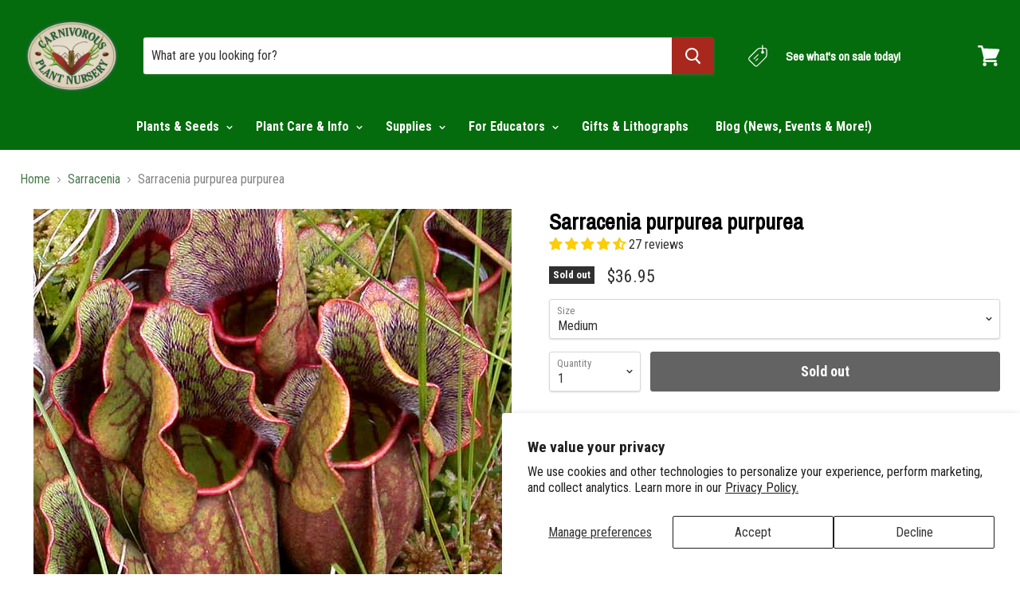

--- FILE ---
content_type: text/html; charset=utf-8
request_url: https://carnivorousplantnursery.com/collections/sarracenia/products/sarracenia-purpurea-purpurea
body_size: 62384
content:
<!doctype html>
<!--[if IE]><html class="no-js no-touch ie9" lang="en"><![endif]-->
<!--[if !IE]><!--><html class="no-js no-touch" lang="en"><!--<![endif]-->
  <head>
    <meta charset="utf-8">
    <meta http-equiv="x-ua-compatible" content="IE=edge">
    <meta name="google-site-verification" content="ZTvqpLVBbjViiYcT5b0a3hr4d0rgcD2IYBTqCqqv80g" />

<!-- Google tag (gtag.js) -->
<script async src="https://www.googletagmanager.com/gtag/js?id=AW-10846581958"></script>
<script>
  window.dataLayer = window.dataLayer || [];
  function gtag(){dataLayer.push(arguments);}
  gtag('js', new Date());

  gtag('config', 'AW-10846581958');
</script>

    
    <title>Sarracenia Purpurea Purpurea | Carnivorous Purple Pitcher Plant</title>

    
      <meta name="description" content="The Northern Purple Pitcher Plant, Sarracenia purpurea purpurea is available for sale online. Buy this beautiful burgundy-colored plant today!">
    

    
  <link rel="shortcut icon" href="//carnivorousplantnursery.com/cdn/shop/files/cpn.favicon-32x32_32x32.png?v=1613170898" type="image/png">


    <link rel="dns-prefetch" href="//fonts.googleapis.com">

    <link rel="canonical" href="https://carnivorousplantnursery.com/products/sarracenia-purpurea-purpurea">
    <meta name="viewport" content="width=device-width">

    
<meta property="og:site_name" content="Carnivorous Plant Nursery">
<meta property="og:url" content="https://carnivorousplantnursery.com/products/sarracenia-purpurea-purpurea">
<meta property="og:title" content="Sarracenia purpurea purpurea">
<meta property="og:type" content="product">
<meta property="og:description" content="The Northern Purple Pitcher Plant, Sarracenia purpurea purpurea is available for sale online. Buy this beautiful burgundy-colored plant today!"><meta property="og:price:amount" content="24.95">
  <meta property="og:price:currency" content="USD"><meta property="og:image" content="http://carnivorousplantnursery.com/cdn/shop/products/purp.purp.0918a.1_1024x1024.jpg?v=1521839293"><meta property="og:image" content="http://carnivorousplantnursery.com/cdn/shop/products/purp.purp.1005a.1_1024x1024.jpg?v=1521839307">
<meta property="og:image:secure_url" content="https://carnivorousplantnursery.com/cdn/shop/products/purp.purp.0918a.1_1024x1024.jpg?v=1521839293"><meta property="og:image:secure_url" content="https://carnivorousplantnursery.com/cdn/shop/products/purp.purp.1005a.1_1024x1024.jpg?v=1521839307">


  <meta name="twitter:site" content="@cpnursery">


  <meta name="twitter:card" content="summary">

<meta name="twitter:title" content="Sarracenia purpurea purpurea">
<meta name="twitter:description" content="The Northern Purple Pitcher Plant, Sarracenia purpurea purpurea is available for sale online. Buy this beautiful burgundy-colored plant today!">
<meta name="twitter:image" content="https://carnivorousplantnursery.com/cdn/shop/products/purp.purp.0918a.1_600x600.jpg?v=1521839293">
    <meta name="twitter:image:width" content="600">
    <meta name="twitter:image:height" content="600">

    <script>window.performance && window.performance.mark && window.performance.mark('shopify.content_for_header.start');</script><meta name="google-site-verification" content="yfGINoYWuaLkDjEpVhfcqFe_hRlL8ir4KmG4OY7T9qY">
<meta id="shopify-digital-wallet" name="shopify-digital-wallet" content="/1174011967/digital_wallets/dialog">
<meta name="shopify-checkout-api-token" content="2cb88e2b557e8a29d6ba79b2577cfef2">
<meta id="in-context-paypal-metadata" data-shop-id="1174011967" data-venmo-supported="false" data-environment="production" data-locale="en_US" data-paypal-v4="true" data-currency="USD">
<link rel="alternate" type="application/json+oembed" href="https://carnivorousplantnursery.com/products/sarracenia-purpurea-purpurea.oembed">
<script async="async" src="/checkouts/internal/preloads.js?locale=en-US"></script>
<link rel="preconnect" href="https://shop.app" crossorigin="anonymous">
<script async="async" src="https://shop.app/checkouts/internal/preloads.js?locale=en-US&shop_id=1174011967" crossorigin="anonymous"></script>
<script id="apple-pay-shop-capabilities" type="application/json">{"shopId":1174011967,"countryCode":"US","currencyCode":"USD","merchantCapabilities":["supports3DS"],"merchantId":"gid:\/\/shopify\/Shop\/1174011967","merchantName":"Carnivorous Plant Nursery","requiredBillingContactFields":["postalAddress","email"],"requiredShippingContactFields":["postalAddress","email"],"shippingType":"shipping","supportedNetworks":["visa","masterCard","amex","discover","elo","jcb"],"total":{"type":"pending","label":"Carnivorous Plant Nursery","amount":"1.00"},"shopifyPaymentsEnabled":true,"supportsSubscriptions":true}</script>
<script id="shopify-features" type="application/json">{"accessToken":"2cb88e2b557e8a29d6ba79b2577cfef2","betas":["rich-media-storefront-analytics"],"domain":"carnivorousplantnursery.com","predictiveSearch":true,"shopId":1174011967,"locale":"en"}</script>
<script>var Shopify = Shopify || {};
Shopify.shop = "carnivorousplantnursery.myshopify.com";
Shopify.locale = "en";
Shopify.currency = {"active":"USD","rate":"1.0"};
Shopify.country = "US";
Shopify.theme = {"name":"Empire - Live + JudgeMe (20220203)","id":130549842156,"schema_name":"Empire","schema_version":"2.3.1","theme_store_id":838,"role":"main"};
Shopify.theme.handle = "null";
Shopify.theme.style = {"id":null,"handle":null};
Shopify.cdnHost = "carnivorousplantnursery.com/cdn";
Shopify.routes = Shopify.routes || {};
Shopify.routes.root = "/";</script>
<script type="module">!function(o){(o.Shopify=o.Shopify||{}).modules=!0}(window);</script>
<script>!function(o){function n(){var o=[];function n(){o.push(Array.prototype.slice.apply(arguments))}return n.q=o,n}var t=o.Shopify=o.Shopify||{};t.loadFeatures=n(),t.autoloadFeatures=n()}(window);</script>
<script>
  window.ShopifyPay = window.ShopifyPay || {};
  window.ShopifyPay.apiHost = "shop.app\/pay";
  window.ShopifyPay.redirectState = null;
</script>
<script id="shop-js-analytics" type="application/json">{"pageType":"product"}</script>
<script defer="defer" async type="module" src="//carnivorousplantnursery.com/cdn/shopifycloud/shop-js/modules/v2/client.init-shop-cart-sync_WVOgQShq.en.esm.js"></script>
<script defer="defer" async type="module" src="//carnivorousplantnursery.com/cdn/shopifycloud/shop-js/modules/v2/chunk.common_C_13GLB1.esm.js"></script>
<script defer="defer" async type="module" src="//carnivorousplantnursery.com/cdn/shopifycloud/shop-js/modules/v2/chunk.modal_CLfMGd0m.esm.js"></script>
<script type="module">
  await import("//carnivorousplantnursery.com/cdn/shopifycloud/shop-js/modules/v2/client.init-shop-cart-sync_WVOgQShq.en.esm.js");
await import("//carnivorousplantnursery.com/cdn/shopifycloud/shop-js/modules/v2/chunk.common_C_13GLB1.esm.js");
await import("//carnivorousplantnursery.com/cdn/shopifycloud/shop-js/modules/v2/chunk.modal_CLfMGd0m.esm.js");

  window.Shopify.SignInWithShop?.initShopCartSync?.({"fedCMEnabled":true,"windoidEnabled":true});

</script>
<script>
  window.Shopify = window.Shopify || {};
  if (!window.Shopify.featureAssets) window.Shopify.featureAssets = {};
  window.Shopify.featureAssets['shop-js'] = {"shop-cart-sync":["modules/v2/client.shop-cart-sync_DuR37GeY.en.esm.js","modules/v2/chunk.common_C_13GLB1.esm.js","modules/v2/chunk.modal_CLfMGd0m.esm.js"],"init-fed-cm":["modules/v2/client.init-fed-cm_BucUoe6W.en.esm.js","modules/v2/chunk.common_C_13GLB1.esm.js","modules/v2/chunk.modal_CLfMGd0m.esm.js"],"shop-toast-manager":["modules/v2/client.shop-toast-manager_B0JfrpKj.en.esm.js","modules/v2/chunk.common_C_13GLB1.esm.js","modules/v2/chunk.modal_CLfMGd0m.esm.js"],"init-shop-cart-sync":["modules/v2/client.init-shop-cart-sync_WVOgQShq.en.esm.js","modules/v2/chunk.common_C_13GLB1.esm.js","modules/v2/chunk.modal_CLfMGd0m.esm.js"],"shop-button":["modules/v2/client.shop-button_B_U3bv27.en.esm.js","modules/v2/chunk.common_C_13GLB1.esm.js","modules/v2/chunk.modal_CLfMGd0m.esm.js"],"init-windoid":["modules/v2/client.init-windoid_DuP9q_di.en.esm.js","modules/v2/chunk.common_C_13GLB1.esm.js","modules/v2/chunk.modal_CLfMGd0m.esm.js"],"shop-cash-offers":["modules/v2/client.shop-cash-offers_BmULhtno.en.esm.js","modules/v2/chunk.common_C_13GLB1.esm.js","modules/v2/chunk.modal_CLfMGd0m.esm.js"],"pay-button":["modules/v2/client.pay-button_CrPSEbOK.en.esm.js","modules/v2/chunk.common_C_13GLB1.esm.js","modules/v2/chunk.modal_CLfMGd0m.esm.js"],"init-customer-accounts":["modules/v2/client.init-customer-accounts_jNk9cPYQ.en.esm.js","modules/v2/client.shop-login-button_DJ5ldayH.en.esm.js","modules/v2/chunk.common_C_13GLB1.esm.js","modules/v2/chunk.modal_CLfMGd0m.esm.js"],"avatar":["modules/v2/client.avatar_BTnouDA3.en.esm.js"],"checkout-modal":["modules/v2/client.checkout-modal_pBPyh9w8.en.esm.js","modules/v2/chunk.common_C_13GLB1.esm.js","modules/v2/chunk.modal_CLfMGd0m.esm.js"],"init-shop-for-new-customer-accounts":["modules/v2/client.init-shop-for-new-customer-accounts_BUoCy7a5.en.esm.js","modules/v2/client.shop-login-button_DJ5ldayH.en.esm.js","modules/v2/chunk.common_C_13GLB1.esm.js","modules/v2/chunk.modal_CLfMGd0m.esm.js"],"init-customer-accounts-sign-up":["modules/v2/client.init-customer-accounts-sign-up_CnczCz9H.en.esm.js","modules/v2/client.shop-login-button_DJ5ldayH.en.esm.js","modules/v2/chunk.common_C_13GLB1.esm.js","modules/v2/chunk.modal_CLfMGd0m.esm.js"],"init-shop-email-lookup-coordinator":["modules/v2/client.init-shop-email-lookup-coordinator_CzjY5t9o.en.esm.js","modules/v2/chunk.common_C_13GLB1.esm.js","modules/v2/chunk.modal_CLfMGd0m.esm.js"],"shop-follow-button":["modules/v2/client.shop-follow-button_CsYC63q7.en.esm.js","modules/v2/chunk.common_C_13GLB1.esm.js","modules/v2/chunk.modal_CLfMGd0m.esm.js"],"shop-login-button":["modules/v2/client.shop-login-button_DJ5ldayH.en.esm.js","modules/v2/chunk.common_C_13GLB1.esm.js","modules/v2/chunk.modal_CLfMGd0m.esm.js"],"shop-login":["modules/v2/client.shop-login_B9ccPdmx.en.esm.js","modules/v2/chunk.common_C_13GLB1.esm.js","modules/v2/chunk.modal_CLfMGd0m.esm.js"],"lead-capture":["modules/v2/client.lead-capture_D0K_KgYb.en.esm.js","modules/v2/chunk.common_C_13GLB1.esm.js","modules/v2/chunk.modal_CLfMGd0m.esm.js"],"payment-terms":["modules/v2/client.payment-terms_BWmiNN46.en.esm.js","modules/v2/chunk.common_C_13GLB1.esm.js","modules/v2/chunk.modal_CLfMGd0m.esm.js"]};
</script>
<script>(function() {
  var isLoaded = false;
  function asyncLoad() {
    if (isLoaded) return;
    isLoaded = true;
    var urls = ["\/\/swymv3free-01.azureedge.net\/code\/swym-shopify.js?shop=carnivorousplantnursery.myshopify.com","https:\/\/api.fastbundle.co\/scripts\/src.js?shop=carnivorousplantnursery.myshopify.com","https:\/\/api.fastbundle.co\/scripts\/script_tag.js?shop=carnivorousplantnursery.myshopify.com"];
    for (var i = 0; i < urls.length; i++) {
      var s = document.createElement('script');
      s.type = 'text/javascript';
      s.async = true;
      s.src = urls[i];
      var x = document.getElementsByTagName('script')[0];
      x.parentNode.insertBefore(s, x);
    }
  };
  if(window.attachEvent) {
    window.attachEvent('onload', asyncLoad);
  } else {
    window.addEventListener('load', asyncLoad, false);
  }
})();</script>
<script id="__st">var __st={"a":1174011967,"offset":-18000,"reqid":"c4e7549d-f87c-43ad-bff3-f62cf3edf575-1769632624","pageurl":"carnivorousplantnursery.com\/collections\/sarracenia\/products\/sarracenia-purpurea-purpurea","u":"e9c46070244a","p":"product","rtyp":"product","rid":552748122175};</script>
<script>window.ShopifyPaypalV4VisibilityTracking = true;</script>
<script id="captcha-bootstrap">!function(){'use strict';const t='contact',e='account',n='new_comment',o=[[t,t],['blogs',n],['comments',n],[t,'customer']],c=[[e,'customer_login'],[e,'guest_login'],[e,'recover_customer_password'],[e,'create_customer']],r=t=>t.map((([t,e])=>`form[action*='/${t}']:not([data-nocaptcha='true']) input[name='form_type'][value='${e}']`)).join(','),a=t=>()=>t?[...document.querySelectorAll(t)].map((t=>t.form)):[];function s(){const t=[...o],e=r(t);return a(e)}const i='password',u='form_key',d=['recaptcha-v3-token','g-recaptcha-response','h-captcha-response',i],f=()=>{try{return window.sessionStorage}catch{return}},m='__shopify_v',_=t=>t.elements[u];function p(t,e,n=!1){try{const o=window.sessionStorage,c=JSON.parse(o.getItem(e)),{data:r}=function(t){const{data:e,action:n}=t;return t[m]||n?{data:e,action:n}:{data:t,action:n}}(c);for(const[e,n]of Object.entries(r))t.elements[e]&&(t.elements[e].value=n);n&&o.removeItem(e)}catch(o){console.error('form repopulation failed',{error:o})}}const l='form_type',E='cptcha';function T(t){t.dataset[E]=!0}const w=window,h=w.document,L='Shopify',v='ce_forms',y='captcha';let A=!1;((t,e)=>{const n=(g='f06e6c50-85a8-45c8-87d0-21a2b65856fe',I='https://cdn.shopify.com/shopifycloud/storefront-forms-hcaptcha/ce_storefront_forms_captcha_hcaptcha.v1.5.2.iife.js',D={infoText:'Protected by hCaptcha',privacyText:'Privacy',termsText:'Terms'},(t,e,n)=>{const o=w[L][v],c=o.bindForm;if(c)return c(t,g,e,D).then(n);var r;o.q.push([[t,g,e,D],n]),r=I,A||(h.body.append(Object.assign(h.createElement('script'),{id:'captcha-provider',async:!0,src:r})),A=!0)});var g,I,D;w[L]=w[L]||{},w[L][v]=w[L][v]||{},w[L][v].q=[],w[L][y]=w[L][y]||{},w[L][y].protect=function(t,e){n(t,void 0,e),T(t)},Object.freeze(w[L][y]),function(t,e,n,w,h,L){const[v,y,A,g]=function(t,e,n){const i=e?o:[],u=t?c:[],d=[...i,...u],f=r(d),m=r(i),_=r(d.filter((([t,e])=>n.includes(e))));return[a(f),a(m),a(_),s()]}(w,h,L),I=t=>{const e=t.target;return e instanceof HTMLFormElement?e:e&&e.form},D=t=>v().includes(t);t.addEventListener('submit',(t=>{const e=I(t);if(!e)return;const n=D(e)&&!e.dataset.hcaptchaBound&&!e.dataset.recaptchaBound,o=_(e),c=g().includes(e)&&(!o||!o.value);(n||c)&&t.preventDefault(),c&&!n&&(function(t){try{if(!f())return;!function(t){const e=f();if(!e)return;const n=_(t);if(!n)return;const o=n.value;o&&e.removeItem(o)}(t);const e=Array.from(Array(32),(()=>Math.random().toString(36)[2])).join('');!function(t,e){_(t)||t.append(Object.assign(document.createElement('input'),{type:'hidden',name:u})),t.elements[u].value=e}(t,e),function(t,e){const n=f();if(!n)return;const o=[...t.querySelectorAll(`input[type='${i}']`)].map((({name:t})=>t)),c=[...d,...o],r={};for(const[a,s]of new FormData(t).entries())c.includes(a)||(r[a]=s);n.setItem(e,JSON.stringify({[m]:1,action:t.action,data:r}))}(t,e)}catch(e){console.error('failed to persist form',e)}}(e),e.submit())}));const S=(t,e)=>{t&&!t.dataset[E]&&(n(t,e.some((e=>e===t))),T(t))};for(const o of['focusin','change'])t.addEventListener(o,(t=>{const e=I(t);D(e)&&S(e,y())}));const B=e.get('form_key'),M=e.get(l),P=B&&M;t.addEventListener('DOMContentLoaded',(()=>{const t=y();if(P)for(const e of t)e.elements[l].value===M&&p(e,B);[...new Set([...A(),...v().filter((t=>'true'===t.dataset.shopifyCaptcha))])].forEach((e=>S(e,t)))}))}(h,new URLSearchParams(w.location.search),n,t,e,['guest_login'])})(!0,!0)}();</script>
<script integrity="sha256-4kQ18oKyAcykRKYeNunJcIwy7WH5gtpwJnB7kiuLZ1E=" data-source-attribution="shopify.loadfeatures" defer="defer" src="//carnivorousplantnursery.com/cdn/shopifycloud/storefront/assets/storefront/load_feature-a0a9edcb.js" crossorigin="anonymous"></script>
<script crossorigin="anonymous" defer="defer" src="//carnivorousplantnursery.com/cdn/shopifycloud/storefront/assets/shopify_pay/storefront-65b4c6d7.js?v=20250812"></script>
<script data-source-attribution="shopify.dynamic_checkout.dynamic.init">var Shopify=Shopify||{};Shopify.PaymentButton=Shopify.PaymentButton||{isStorefrontPortableWallets:!0,init:function(){window.Shopify.PaymentButton.init=function(){};var t=document.createElement("script");t.src="https://carnivorousplantnursery.com/cdn/shopifycloud/portable-wallets/latest/portable-wallets.en.js",t.type="module",document.head.appendChild(t)}};
</script>
<script data-source-attribution="shopify.dynamic_checkout.buyer_consent">
  function portableWalletsHideBuyerConsent(e){var t=document.getElementById("shopify-buyer-consent"),n=document.getElementById("shopify-subscription-policy-button");t&&n&&(t.classList.add("hidden"),t.setAttribute("aria-hidden","true"),n.removeEventListener("click",e))}function portableWalletsShowBuyerConsent(e){var t=document.getElementById("shopify-buyer-consent"),n=document.getElementById("shopify-subscription-policy-button");t&&n&&(t.classList.remove("hidden"),t.removeAttribute("aria-hidden"),n.addEventListener("click",e))}window.Shopify?.PaymentButton&&(window.Shopify.PaymentButton.hideBuyerConsent=portableWalletsHideBuyerConsent,window.Shopify.PaymentButton.showBuyerConsent=portableWalletsShowBuyerConsent);
</script>
<script data-source-attribution="shopify.dynamic_checkout.cart.bootstrap">document.addEventListener("DOMContentLoaded",(function(){function t(){return document.querySelector("shopify-accelerated-checkout-cart, shopify-accelerated-checkout")}if(t())Shopify.PaymentButton.init();else{new MutationObserver((function(e,n){t()&&(Shopify.PaymentButton.init(),n.disconnect())})).observe(document.body,{childList:!0,subtree:!0})}}));
</script>
<script id='scb4127' type='text/javascript' async='' src='https://carnivorousplantnursery.com/cdn/shopifycloud/privacy-banner/storefront-banner.js'></script><link id="shopify-accelerated-checkout-styles" rel="stylesheet" media="screen" href="https://carnivorousplantnursery.com/cdn/shopifycloud/portable-wallets/latest/accelerated-checkout-backwards-compat.css" crossorigin="anonymous">
<style id="shopify-accelerated-checkout-cart">
        #shopify-buyer-consent {
  margin-top: 1em;
  display: inline-block;
  width: 100%;
}

#shopify-buyer-consent.hidden {
  display: none;
}

#shopify-subscription-policy-button {
  background: none;
  border: none;
  padding: 0;
  text-decoration: underline;
  font-size: inherit;
  cursor: pointer;
}

#shopify-subscription-policy-button::before {
  box-shadow: none;
}

      </style>

<script>window.performance && window.performance.mark && window.performance.mark('shopify.content_for_header.end');</script>

    <script>
      document.documentElement.className=document.documentElement.className.replace(/\bno-js\b/,'js');
      if(window.Shopify&&window.Shopify.designMode)document.documentElement.className+=' in-theme-editor';
      if(('ontouchstart' in window)||window.DocumentTouch&&document instanceof DocumentTouch)document.documentElement.className=document.documentElement.className.replace(/\bno-touch\b/,'has-touch');
    </script>

        <link href="//fonts.googleapis.com/css?family=Roboto+Condensed:400,400i,700,700i|Archivo+Narrow:" rel="stylesheet" type="text/css" media="all" />


    <link href="//carnivorousplantnursery.com/cdn/shop/t/21/assets/theme.scss.css?v=103628462846380614951643911006" rel="stylesheet" type="text/css" media="all" />
    
    
<!-- Start of Judge.me Core -->
<link rel="dns-prefetch" href="https://cdn.judge.me/">
<script data-cfasync='false' class='jdgm-settings-script'>window.jdgmSettings={"pagination":5,"disable_web_reviews":false,"badge_no_review_text":"No reviews","badge_n_reviews_text":"{{ n }} review/reviews","badge_star_color":"#fbcd0a","hide_badge_preview_if_no_reviews":true,"badge_hide_text":false,"enforce_center_preview_badge":false,"widget_title":"Customer Reviews","widget_open_form_text":"Write a review","widget_close_form_text":"Cancel review","widget_refresh_page_text":"Refresh page","widget_summary_text":"Based on {{ number_of_reviews }} review/reviews","widget_no_review_text":"Be the first to write a review","widget_name_field_text":"Display name","widget_verified_name_field_text":"Verified Name (public)","widget_name_placeholder_text":"Display name","widget_required_field_error_text":"This field is required.","widget_email_field_text":"Email address","widget_verified_email_field_text":"Verified Email (private, can not be edited)","widget_email_placeholder_text":"Your email address","widget_email_field_error_text":"Please enter a valid email address.","widget_rating_field_text":"Rating","widget_review_title_field_text":"Review Title","widget_review_title_placeholder_text":"Give your review a title","widget_review_body_field_text":"Review content","widget_review_body_placeholder_text":"Start writing here...","widget_pictures_field_text":"Picture/Video (optional)","widget_submit_review_text":"Submit Review","widget_submit_verified_review_text":"Submit Verified Review","widget_submit_success_msg_with_auto_publish":"Thank you! Please refresh the page in a few moments to see your review. You can remove or edit your review by logging into \u003ca href='https://judge.me/login' target='_blank' rel='nofollow noopener'\u003eJudge.me\u003c/a\u003e","widget_submit_success_msg_no_auto_publish":"Thank you! Your review will be published as soon as it is approved by the shop admin. You can remove or edit your review by logging into \u003ca href='https://judge.me/login' target='_blank' rel='nofollow noopener'\u003eJudge.me\u003c/a\u003e","widget_show_default_reviews_out_of_total_text":"Showing {{ n_reviews_shown }} out of {{ n_reviews }} reviews.","widget_show_all_link_text":"Show all","widget_show_less_link_text":"Show less","widget_author_said_text":"{{ reviewer_name }} said:","widget_days_text":"{{ n }} days ago","widget_weeks_text":"{{ n }} week/weeks ago","widget_months_text":"{{ n }} month/months ago","widget_years_text":"{{ n }} year/years ago","widget_yesterday_text":"Yesterday","widget_today_text":"Today","widget_replied_text":"\u003e\u003e {{ shop_name }} replied:","widget_read_more_text":"Read more","widget_reviewer_name_as_initial":"","widget_rating_filter_color":"","widget_rating_filter_see_all_text":"See all reviews","widget_sorting_most_recent_text":"Most Recent","widget_sorting_highest_rating_text":"Highest Rating","widget_sorting_lowest_rating_text":"Lowest Rating","widget_sorting_with_pictures_text":"Only Pictures","widget_sorting_most_helpful_text":"Most Helpful","widget_open_question_form_text":"Ask a question","widget_reviews_subtab_text":"Reviews","widget_questions_subtab_text":"Questions","widget_question_label_text":"Question","widget_answer_label_text":"Answer","widget_question_placeholder_text":"Write your question here","widget_submit_question_text":"Submit Question","widget_question_submit_success_text":"Thank you for your question! We will notify you once it gets answered.","widget_star_color":"#fbcd0a","verified_badge_text":"Verified","verified_badge_bg_color":"#056c0d","verified_badge_text_color":"#ffffff","verified_badge_placement":"left-of-reviewer-name","widget_review_max_height":"","widget_hide_border":false,"widget_social_share":false,"widget_thumb":false,"widget_review_location_show":false,"widget_location_format":"country_iso_code","all_reviews_include_out_of_store_products":true,"all_reviews_out_of_store_text":"(out of store)","all_reviews_pagination":100,"all_reviews_product_name_prefix_text":"about","enable_review_pictures":true,"enable_question_anwser":false,"widget_theme":"","review_date_format":"mm/dd/yyyy","default_sort_method":"most-recent","widget_product_reviews_subtab_text":"Product Reviews","widget_shop_reviews_subtab_text":"Shop Reviews","widget_other_products_reviews_text":"Reviews for other products","widget_store_reviews_subtab_text":"Store reviews","widget_no_store_reviews_text":"This store hasn't received any reviews yet","widget_web_restriction_product_reviews_text":"This product hasn't received any reviews yet","widget_no_items_text":"No items found","widget_show_more_text":"Show more","widget_write_a_store_review_text":"Write a Store Review","widget_other_languages_heading":"Reviews in Other Languages","widget_translate_review_text":"Translate review to {{ language }}","widget_translating_review_text":"Translating...","widget_show_original_translation_text":"Show original ({{ language }})","widget_translate_review_failed_text":"Review couldn't be translated.","widget_translate_review_retry_text":"Retry","widget_translate_review_try_again_later_text":"Try again later","show_product_url_for_grouped_product":false,"widget_sorting_pictures_first_text":"Pictures First","show_pictures_on_all_rev_page_mobile":false,"show_pictures_on_all_rev_page_desktop":false,"floating_tab_hide_mobile_install_preference":false,"floating_tab_button_name":"★ Reviews","floating_tab_title":"Let customers speak for us","floating_tab_button_color":"","floating_tab_button_background_color":"","floating_tab_url":"","floating_tab_url_enabled":false,"floating_tab_tab_style":"text","all_reviews_text_badge_text":"Customers rate us {{ shop.metafields.judgeme.all_reviews_rating | round: 1 }}/5 based on {{ shop.metafields.judgeme.all_reviews_count }} reviews.","all_reviews_text_badge_text_branded_style":"{{ shop.metafields.judgeme.all_reviews_rating | round: 1 }} out of 5 stars based on {{ shop.metafields.judgeme.all_reviews_count }} reviews","is_all_reviews_text_badge_a_link":false,"show_stars_for_all_reviews_text_badge":false,"all_reviews_text_badge_url":"","all_reviews_text_style":"text","all_reviews_text_color_style":"judgeme_brand_color","all_reviews_text_color":"#108474","all_reviews_text_show_jm_brand":true,"featured_carousel_show_header":true,"featured_carousel_title":"What our customers have to say:","testimonials_carousel_title":"Customers are saying","videos_carousel_title":"Real customer stories","cards_carousel_title":"Customers are saying","featured_carousel_count_text":"from {{ n }} reviews","featured_carousel_add_link_to_all_reviews_page":false,"featured_carousel_url":"","featured_carousel_show_images":true,"featured_carousel_autoslide_interval":5,"featured_carousel_arrows_on_the_sides":false,"featured_carousel_height":250,"featured_carousel_width":80,"featured_carousel_image_size":0,"featured_carousel_image_height":250,"featured_carousel_arrow_color":"#eeeeee","verified_count_badge_style":"vintage","verified_count_badge_orientation":"horizontal","verified_count_badge_color_style":"judgeme_brand_color","verified_count_badge_color":"#108474","is_verified_count_badge_a_link":false,"verified_count_badge_url":"","verified_count_badge_show_jm_brand":true,"widget_rating_preset_default":5,"widget_first_sub_tab":"product-reviews","widget_show_histogram":true,"widget_histogram_use_custom_color":false,"widget_pagination_use_custom_color":false,"widget_star_use_custom_color":true,"widget_verified_badge_use_custom_color":true,"widget_write_review_use_custom_color":false,"picture_reminder_submit_button":"Upload Pictures","enable_review_videos":false,"mute_video_by_default":false,"widget_sorting_videos_first_text":"Videos First","widget_review_pending_text":"Pending","featured_carousel_items_for_large_screen":3,"social_share_options_order":"Facebook,Twitter","remove_microdata_snippet":true,"disable_json_ld":false,"enable_json_ld_products":false,"preview_badge_show_question_text":false,"preview_badge_no_question_text":"No questions","preview_badge_n_question_text":"{{ number_of_questions }} question/questions","qa_badge_show_icon":false,"qa_badge_position":"same-row","remove_judgeme_branding":true,"widget_add_search_bar":false,"widget_search_bar_placeholder":"Search","widget_sorting_verified_only_text":"Verified only","featured_carousel_theme":"focused","featured_carousel_show_rating":true,"featured_carousel_show_title":true,"featured_carousel_show_body":true,"featured_carousel_show_date":false,"featured_carousel_show_reviewer":false,"featured_carousel_show_product":false,"featured_carousel_header_background_color":"#108474","featured_carousel_header_text_color":"#ffffff","featured_carousel_name_product_separator":"reviewed","featured_carousel_full_star_background":"#108474","featured_carousel_empty_star_background":"#dadada","featured_carousel_vertical_theme_background":"#f9fafb","featured_carousel_verified_badge_enable":false,"featured_carousel_verified_badge_color":"#108474","featured_carousel_border_style":"round","featured_carousel_review_line_length_limit":3,"featured_carousel_more_reviews_button_text":"Read more reviews","featured_carousel_view_product_button_text":"View product","all_reviews_page_load_reviews_on":"scroll","all_reviews_page_load_more_text":"Load More Reviews","disable_fb_tab_reviews":false,"enable_ajax_cdn_cache":false,"widget_public_name_text":"displayed publicly like","default_reviewer_name":"John Smith","default_reviewer_name_has_non_latin":true,"widget_reviewer_anonymous":"Anonymous","medals_widget_title":"Judge.me Review Medals","medals_widget_background_color":"#f9fafb","medals_widget_position":"footer_all_pages","medals_widget_border_color":"#f9fafb","medals_widget_verified_text_position":"left","medals_widget_use_monochromatic_version":false,"medals_widget_elements_color":"#108474","show_reviewer_avatar":true,"widget_invalid_yt_video_url_error_text":"Not a YouTube video URL","widget_max_length_field_error_text":"Please enter no more than {0} characters.","widget_show_country_flag":false,"widget_show_collected_via_shop_app":true,"widget_verified_by_shop_badge_style":"light","widget_verified_by_shop_text":"Verified by Shop","widget_show_photo_gallery":false,"widget_load_with_code_splitting":true,"widget_ugc_install_preference":false,"widget_ugc_title":"Made by us, Shared by you","widget_ugc_subtitle":"Tag us to see your picture featured in our page","widget_ugc_arrows_color":"#ffffff","widget_ugc_primary_button_text":"Buy Now","widget_ugc_primary_button_background_color":"#108474","widget_ugc_primary_button_text_color":"#ffffff","widget_ugc_primary_button_border_width":"0","widget_ugc_primary_button_border_style":"none","widget_ugc_primary_button_border_color":"#108474","widget_ugc_primary_button_border_radius":"25","widget_ugc_secondary_button_text":"Load More","widget_ugc_secondary_button_background_color":"#ffffff","widget_ugc_secondary_button_text_color":"#108474","widget_ugc_secondary_button_border_width":"2","widget_ugc_secondary_button_border_style":"solid","widget_ugc_secondary_button_border_color":"#108474","widget_ugc_secondary_button_border_radius":"25","widget_ugc_reviews_button_text":"View Reviews","widget_ugc_reviews_button_background_color":"#ffffff","widget_ugc_reviews_button_text_color":"#108474","widget_ugc_reviews_button_border_width":"2","widget_ugc_reviews_button_border_style":"solid","widget_ugc_reviews_button_border_color":"#108474","widget_ugc_reviews_button_border_radius":"25","widget_ugc_reviews_button_link_to":"judgeme-reviews-page","widget_ugc_show_post_date":true,"widget_ugc_max_width":"800","widget_rating_metafield_value_type":true,"widget_primary_color":"#108474","widget_enable_secondary_color":false,"widget_secondary_color":"#edf5f5","widget_summary_average_rating_text":"{{ average_rating }} out of 5","widget_media_grid_title":"Customer photos \u0026 videos","widget_media_grid_see_more_text":"See more","widget_round_style":false,"widget_show_product_medals":true,"widget_verified_by_judgeme_text":"Verified by Judge.me","widget_show_store_medals":true,"widget_verified_by_judgeme_text_in_store_medals":"Verified by Judge.me","widget_media_field_exceed_quantity_message":"Sorry, we can only accept {{ max_media }} for one review.","widget_media_field_exceed_limit_message":"{{ file_name }} is too large, please select a {{ media_type }} less than {{ size_limit }}MB.","widget_review_submitted_text":"Review Submitted!","widget_question_submitted_text":"Question Submitted!","widget_close_form_text_question":"Cancel","widget_write_your_answer_here_text":"Write your answer here","widget_enabled_branded_link":true,"widget_show_collected_by_judgeme":false,"widget_reviewer_name_color":"","widget_write_review_text_color":"","widget_write_review_bg_color":"","widget_collected_by_judgeme_text":"collected by Judge.me","widget_pagination_type":"standard","widget_load_more_text":"Load More","widget_load_more_color":"#108474","widget_full_review_text":"Full Review","widget_read_more_reviews_text":"Read More Reviews","widget_read_questions_text":"Read Questions","widget_questions_and_answers_text":"Questions \u0026 Answers","widget_verified_by_text":"Verified by","widget_verified_text":"Verified","widget_number_of_reviews_text":"{{ number_of_reviews }} reviews","widget_back_button_text":"Back","widget_next_button_text":"Next","widget_custom_forms_filter_button":"Filters","custom_forms_style":"vertical","widget_show_review_information":false,"how_reviews_are_collected":"How reviews are collected?","widget_show_review_keywords":false,"widget_gdpr_statement":"How we use your data: We'll only contact you about the review you left, and only if necessary. By submitting your review, you agree to Judge.me's \u003ca href='https://judge.me/terms' target='_blank' rel='nofollow noopener'\u003eterms\u003c/a\u003e, \u003ca href='https://judge.me/privacy' target='_blank' rel='nofollow noopener'\u003eprivacy\u003c/a\u003e and \u003ca href='https://judge.me/content-policy' target='_blank' rel='nofollow noopener'\u003econtent\u003c/a\u003e policies.","widget_multilingual_sorting_enabled":false,"widget_translate_review_content_enabled":false,"widget_translate_review_content_method":"manual","popup_widget_review_selection":"automatically_with_pictures","popup_widget_round_border_style":true,"popup_widget_show_title":true,"popup_widget_show_body":true,"popup_widget_show_reviewer":false,"popup_widget_show_product":true,"popup_widget_show_pictures":true,"popup_widget_use_review_picture":true,"popup_widget_show_on_home_page":true,"popup_widget_show_on_product_page":true,"popup_widget_show_on_collection_page":true,"popup_widget_show_on_cart_page":true,"popup_widget_position":"bottom_left","popup_widget_first_review_delay":5,"popup_widget_duration":5,"popup_widget_interval":5,"popup_widget_review_count":5,"popup_widget_hide_on_mobile":true,"review_snippet_widget_round_border_style":true,"review_snippet_widget_card_color":"#FFFFFF","review_snippet_widget_slider_arrows_background_color":"#FFFFFF","review_snippet_widget_slider_arrows_color":"#000000","review_snippet_widget_star_color":"#108474","show_product_variant":false,"all_reviews_product_variant_label_text":"Variant: ","widget_show_verified_branding":false,"widget_ai_summary_title":"Customers say","widget_ai_summary_disclaimer":"AI-powered review summary based on recent customer reviews","widget_show_ai_summary":false,"widget_show_ai_summary_bg":false,"widget_show_review_title_input":true,"redirect_reviewers_invited_via_email":"review_widget","request_store_review_after_product_review":false,"request_review_other_products_in_order":false,"review_form_color_scheme":"default","review_form_corner_style":"square","review_form_star_color":{},"review_form_text_color":"#333333","review_form_background_color":"#ffffff","review_form_field_background_color":"#fafafa","review_form_button_color":{},"review_form_button_text_color":"#ffffff","review_form_modal_overlay_color":"#000000","review_content_screen_title_text":"How would you rate this product?","review_content_introduction_text":"We would love it if you would share a bit about your experience.","store_review_form_title_text":"How would you rate this store?","store_review_form_introduction_text":"We would love it if you would share a bit about your experience.","show_review_guidance_text":true,"one_star_review_guidance_text":"Poor","five_star_review_guidance_text":"Great","customer_information_screen_title_text":"About you","customer_information_introduction_text":"Please tell us more about you.","custom_questions_screen_title_text":"Your experience in more detail","custom_questions_introduction_text":"Here are a few questions to help us understand more about your experience.","review_submitted_screen_title_text":"Thanks for your review!","review_submitted_screen_thank_you_text":"We are processing it and it will appear on the store soon.","review_submitted_screen_email_verification_text":"Please confirm your email by clicking the link we just sent you. This helps us keep reviews authentic.","review_submitted_request_store_review_text":"Would you like to share your experience of shopping with us?","review_submitted_review_other_products_text":"Would you like to review these products?","store_review_screen_title_text":"Would you like to share your experience of shopping with us?","store_review_introduction_text":"We value your feedback and use it to improve. Please share any thoughts or suggestions you have.","reviewer_media_screen_title_picture_text":"Share a picture","reviewer_media_introduction_picture_text":"Upload a photo to support your review.","reviewer_media_screen_title_video_text":"Share a video","reviewer_media_introduction_video_text":"Upload a video to support your review.","reviewer_media_screen_title_picture_or_video_text":"Share a picture or video","reviewer_media_introduction_picture_or_video_text":"Upload a photo or video to support your review.","reviewer_media_youtube_url_text":"Paste your Youtube URL here","advanced_settings_next_step_button_text":"Next","advanced_settings_close_review_button_text":"Close","modal_write_review_flow":false,"write_review_flow_required_text":"Required","write_review_flow_privacy_message_text":"We respect your privacy.","write_review_flow_anonymous_text":"Post review as anonymous","write_review_flow_visibility_text":"This won't be visible to other customers.","write_review_flow_multiple_selection_help_text":"Select as many as you like","write_review_flow_single_selection_help_text":"Select one option","write_review_flow_required_field_error_text":"This field is required","write_review_flow_invalid_email_error_text":"Please enter a valid email address","write_review_flow_max_length_error_text":"Max. {{ max_length }} characters.","write_review_flow_media_upload_text":"\u003cb\u003eClick to upload\u003c/b\u003e or drag and drop","write_review_flow_gdpr_statement":"We'll only contact you about your review if necessary. By submitting your review, you agree to our \u003ca href='https://judge.me/terms' target='_blank' rel='nofollow noopener'\u003eterms and conditions\u003c/a\u003e and \u003ca href='https://judge.me/privacy' target='_blank' rel='nofollow noopener'\u003eprivacy policy\u003c/a\u003e.","rating_only_reviews_enabled":false,"show_negative_reviews_help_screen":false,"new_review_flow_help_screen_rating_threshold":3,"negative_review_resolution_screen_title_text":"Tell us more","negative_review_resolution_text":"Your experience matters to us. If there were issues with your purchase, we're here to help. Feel free to reach out to us, we'd love the opportunity to make things right.","negative_review_resolution_button_text":"Contact us","negative_review_resolution_proceed_with_review_text":"Leave a review","negative_review_resolution_subject":"Issue with purchase from {{ shop_name }}.{{ order_name }}","preview_badge_collection_page_install_status":false,"widget_review_custom_css":"","preview_badge_custom_css":"","preview_badge_stars_count":"5-stars","featured_carousel_custom_css":"","floating_tab_custom_css":"","all_reviews_widget_custom_css":"","medals_widget_custom_css":"","verified_badge_custom_css":"","all_reviews_text_custom_css":"","transparency_badges_collected_via_store_invite":false,"transparency_badges_from_another_provider":false,"transparency_badges_collected_from_store_visitor":false,"transparency_badges_collected_by_verified_review_provider":false,"transparency_badges_earned_reward":false,"transparency_badges_collected_via_store_invite_text":"Review collected via store invitation","transparency_badges_from_another_provider_text":"Review collected from another provider","transparency_badges_collected_from_store_visitor_text":"Review collected from a store visitor","transparency_badges_written_in_google_text":"Review written in Google","transparency_badges_written_in_etsy_text":"Review written in Etsy","transparency_badges_written_in_shop_app_text":"Review written in Shop App","transparency_badges_earned_reward_text":"Review earned a reward for future purchase","product_review_widget_per_page":10,"widget_store_review_label_text":"Review about the store","checkout_comment_extension_title_on_product_page":"Customer Comments","checkout_comment_extension_num_latest_comment_show":5,"checkout_comment_extension_format":"name_and_timestamp","checkout_comment_customer_name":"last_initial","checkout_comment_comment_notification":true,"preview_badge_collection_page_install_preference":true,"preview_badge_home_page_install_preference":false,"preview_badge_product_page_install_preference":true,"review_widget_install_preference":"","review_carousel_install_preference":true,"floating_reviews_tab_install_preference":"none","verified_reviews_count_badge_install_preference":false,"all_reviews_text_install_preference":false,"review_widget_best_location":true,"judgeme_medals_install_preference":false,"review_widget_revamp_enabled":false,"review_widget_qna_enabled":false,"review_widget_header_theme":"minimal","review_widget_widget_title_enabled":true,"review_widget_header_text_size":"medium","review_widget_header_text_weight":"regular","review_widget_average_rating_style":"compact","review_widget_bar_chart_enabled":true,"review_widget_bar_chart_type":"numbers","review_widget_bar_chart_style":"standard","review_widget_expanded_media_gallery_enabled":false,"review_widget_reviews_section_theme":"standard","review_widget_image_style":"thumbnails","review_widget_review_image_ratio":"square","review_widget_stars_size":"medium","review_widget_verified_badge":"standard_text","review_widget_review_title_text_size":"medium","review_widget_review_text_size":"medium","review_widget_review_text_length":"medium","review_widget_number_of_columns_desktop":3,"review_widget_carousel_transition_speed":5,"review_widget_custom_questions_answers_display":"always","review_widget_button_text_color":"#FFFFFF","review_widget_text_color":"#000000","review_widget_lighter_text_color":"#7B7B7B","review_widget_corner_styling":"soft","review_widget_review_word_singular":"review","review_widget_review_word_plural":"reviews","review_widget_voting_label":"Helpful?","review_widget_shop_reply_label":"Reply from {{ shop_name }}:","review_widget_filters_title":"Filters","qna_widget_question_word_singular":"Question","qna_widget_question_word_plural":"Questions","qna_widget_answer_reply_label":"Answer from {{ answerer_name }}:","qna_content_screen_title_text":"Ask a question about this product","qna_widget_question_required_field_error_text":"Please enter your question.","qna_widget_flow_gdpr_statement":"We'll only contact you about your question if necessary. By submitting your question, you agree to our \u003ca href='https://judge.me/terms' target='_blank' rel='nofollow noopener'\u003eterms and conditions\u003c/a\u003e and \u003ca href='https://judge.me/privacy' target='_blank' rel='nofollow noopener'\u003eprivacy policy\u003c/a\u003e.","qna_widget_question_submitted_text":"Thanks for your question!","qna_widget_close_form_text_question":"Close","qna_widget_question_submit_success_text":"We’ll notify you by email when your question is answered.","all_reviews_widget_v2025_enabled":false,"all_reviews_widget_v2025_header_theme":"default","all_reviews_widget_v2025_widget_title_enabled":true,"all_reviews_widget_v2025_header_text_size":"medium","all_reviews_widget_v2025_header_text_weight":"regular","all_reviews_widget_v2025_average_rating_style":"compact","all_reviews_widget_v2025_bar_chart_enabled":true,"all_reviews_widget_v2025_bar_chart_type":"numbers","all_reviews_widget_v2025_bar_chart_style":"standard","all_reviews_widget_v2025_expanded_media_gallery_enabled":false,"all_reviews_widget_v2025_show_store_medals":true,"all_reviews_widget_v2025_show_photo_gallery":true,"all_reviews_widget_v2025_show_review_keywords":false,"all_reviews_widget_v2025_show_ai_summary":false,"all_reviews_widget_v2025_show_ai_summary_bg":false,"all_reviews_widget_v2025_add_search_bar":false,"all_reviews_widget_v2025_default_sort_method":"most-recent","all_reviews_widget_v2025_reviews_per_page":10,"all_reviews_widget_v2025_reviews_section_theme":"default","all_reviews_widget_v2025_image_style":"thumbnails","all_reviews_widget_v2025_review_image_ratio":"square","all_reviews_widget_v2025_stars_size":"medium","all_reviews_widget_v2025_verified_badge":"bold_badge","all_reviews_widget_v2025_review_title_text_size":"medium","all_reviews_widget_v2025_review_text_size":"medium","all_reviews_widget_v2025_review_text_length":"medium","all_reviews_widget_v2025_number_of_columns_desktop":3,"all_reviews_widget_v2025_carousel_transition_speed":5,"all_reviews_widget_v2025_custom_questions_answers_display":"always","all_reviews_widget_v2025_show_product_variant":false,"all_reviews_widget_v2025_show_reviewer_avatar":true,"all_reviews_widget_v2025_reviewer_name_as_initial":"","all_reviews_widget_v2025_review_location_show":false,"all_reviews_widget_v2025_location_format":"","all_reviews_widget_v2025_show_country_flag":false,"all_reviews_widget_v2025_verified_by_shop_badge_style":"light","all_reviews_widget_v2025_social_share":false,"all_reviews_widget_v2025_social_share_options_order":"Facebook,Twitter,LinkedIn,Pinterest","all_reviews_widget_v2025_pagination_type":"standard","all_reviews_widget_v2025_button_text_color":"#FFFFFF","all_reviews_widget_v2025_text_color":"#000000","all_reviews_widget_v2025_lighter_text_color":"#7B7B7B","all_reviews_widget_v2025_corner_styling":"soft","all_reviews_widget_v2025_title":"Customer reviews","all_reviews_widget_v2025_ai_summary_title":"Customers say about this store","all_reviews_widget_v2025_no_review_text":"Be the first to write a review","platform":"shopify","branding_url":"https://app.judge.me/reviews/stores/carnivorousplantnursery.com","branding_text":"Powered by Judge.me","locale":"en","reply_name":"Carnivorous Plant Nursery","widget_version":"2.1","footer":true,"autopublish":true,"review_dates":true,"enable_custom_form":false,"shop_use_review_site":true,"shop_locale":"en","enable_multi_locales_translations":true,"show_review_title_input":true,"review_verification_email_status":"always","can_be_branded":true,"reply_name_text":"Carnivorous Plant Nursery"};</script> <style class='jdgm-settings-style'>.jdgm-xx{left:0}:not(.jdgm-prev-badge__stars)>.jdgm-star{color:#fbcd0a}.jdgm-histogram .jdgm-star.jdgm-star{color:#fbcd0a}.jdgm-preview-badge .jdgm-star.jdgm-star{color:#fbcd0a}.jdgm-prev-badge[data-average-rating='0.00']{display:none !important}.jdgm-author-all-initials{display:none !important}.jdgm-author-last-initial{display:none !important}.jdgm-rev-widg__title{visibility:hidden}.jdgm-rev-widg__summary-text{visibility:hidden}.jdgm-prev-badge__text{visibility:hidden}.jdgm-rev__replier:before{content:'Carnivorous Plant Nursery'}.jdgm-rev__prod-link-prefix:before{content:'about'}.jdgm-rev__variant-label:before{content:'Variant: '}.jdgm-rev__out-of-store-text:before{content:'(out of store)'}@media only screen and (min-width: 768px){.jdgm-rev__pics .jdgm-rev_all-rev-page-picture-separator,.jdgm-rev__pics .jdgm-rev__product-picture{display:none}}@media only screen and (max-width: 768px){.jdgm-rev__pics .jdgm-rev_all-rev-page-picture-separator,.jdgm-rev__pics .jdgm-rev__product-picture{display:none}}.jdgm-preview-badge[data-template="index"]{display:none !important}.jdgm-verified-count-badget[data-from-snippet="true"]{display:none !important}.jdgm-all-reviews-text[data-from-snippet="true"]{display:none !important}.jdgm-medals-section[data-from-snippet="true"]{display:none !important}.jdgm-ugc-media-wrapper[data-from-snippet="true"]{display:none !important}.jdgm-rev__transparency-badge[data-badge-type="review_collected_via_store_invitation"]{display:none !important}.jdgm-rev__transparency-badge[data-badge-type="review_collected_from_another_provider"]{display:none !important}.jdgm-rev__transparency-badge[data-badge-type="review_collected_from_store_visitor"]{display:none !important}.jdgm-rev__transparency-badge[data-badge-type="review_written_in_etsy"]{display:none !important}.jdgm-rev__transparency-badge[data-badge-type="review_written_in_google_business"]{display:none !important}.jdgm-rev__transparency-badge[data-badge-type="review_written_in_shop_app"]{display:none !important}.jdgm-rev__transparency-badge[data-badge-type="review_earned_for_future_purchase"]{display:none !important}
</style> <style class='jdgm-settings-style'></style>

  
  
  
  <style class='jdgm-miracle-styles'>
  @-webkit-keyframes jdgm-spin{0%{-webkit-transform:rotate(0deg);-ms-transform:rotate(0deg);transform:rotate(0deg)}100%{-webkit-transform:rotate(359deg);-ms-transform:rotate(359deg);transform:rotate(359deg)}}@keyframes jdgm-spin{0%{-webkit-transform:rotate(0deg);-ms-transform:rotate(0deg);transform:rotate(0deg)}100%{-webkit-transform:rotate(359deg);-ms-transform:rotate(359deg);transform:rotate(359deg)}}@font-face{font-family:'JudgemeStar';src:url("[data-uri]") format("woff");font-weight:normal;font-style:normal}.jdgm-star{font-family:'JudgemeStar';display:inline !important;text-decoration:none !important;padding:0 4px 0 0 !important;margin:0 !important;font-weight:bold;opacity:1;-webkit-font-smoothing:antialiased;-moz-osx-font-smoothing:grayscale}.jdgm-star:hover{opacity:1}.jdgm-star:last-of-type{padding:0 !important}.jdgm-star.jdgm--on:before{content:"\e000"}.jdgm-star.jdgm--off:before{content:"\e001"}.jdgm-star.jdgm--half:before{content:"\e002"}.jdgm-widget *{margin:0;line-height:1.4;-webkit-box-sizing:border-box;-moz-box-sizing:border-box;box-sizing:border-box;-webkit-overflow-scrolling:touch}.jdgm-hidden{display:none !important;visibility:hidden !important}.jdgm-temp-hidden{display:none}.jdgm-spinner{width:40px;height:40px;margin:auto;border-radius:50%;border-top:2px solid #eee;border-right:2px solid #eee;border-bottom:2px solid #eee;border-left:2px solid #ccc;-webkit-animation:jdgm-spin 0.8s infinite linear;animation:jdgm-spin 0.8s infinite linear}.jdgm-spinner:empty{display:block}.jdgm-prev-badge{display:block !important}

</style>


  
  
   


<script data-cfasync='false' class='jdgm-script'>
!function(d){window.jdgm=window.jdgm||{},jdgm.CDN_HOST="https://cdn.judge.me/",
jdgm.docReady=function(e){(d.attachEvent?"complete"===d.readyState:"loading"!==d.readyState)?
setTimeout(e,0):d.addEventListener("DOMContentLoaded",e)},jdgm.loadCSS=function(e,t,o,a){
!o&&jdgm.loadCSS.requestedUrls.indexOf(e)>=0||(jdgm.loadCSS.requestedUrls.push(e),
(a=d.createElement("link")).rel="stylesheet",a.class="jdgm-stylesheet",a.media="nope!",
a.href=e,a.onload=function(){this.media="all",t&&setTimeout(t)},d.body.appendChild(a))},
jdgm.loadCSS.requestedUrls=[],jdgm.docReady(function(){(window.jdgmLoadCSS||d.querySelectorAll(
".jdgm-widget, .jdgm-all-reviews-page").length>0)&&(jdgmSettings.widget_load_with_code_splitting?
jdgm.loadCSS(jdgm.CDN_HOST+"widget/base.css"):jdgm.loadCSS(jdgm.CDN_HOST+"shopify_v2.css"))})}(document);
</script>
<script async data-cfasync="false" type="text/javascript" src="https://cdn.judge.me/loader.js"></script>

<noscript><link rel="stylesheet" type="text/css" media="all" href="https://cdn.judge.me/shopify_v2.css"></noscript>
<!-- End of Judge.me Core -->


    
        

    
    <!-- Global site tag (gtag.js) - Google Ads: 10846581958 -->
    <script async src="https://www.googletagmanager.com/gtag/js?id=AW-10846581958"></script>
    <script>
      window.dataLayer = window.dataLayer || [];
      function gtag(){dataLayer.push(arguments);}
      gtag('js', new Date());

      gtag('config', 'AW-10846581958');
    </script>
    
<!-- BEGIN app block: shopify://apps/judge-me-reviews/blocks/judgeme_core/61ccd3b1-a9f2-4160-9fe9-4fec8413e5d8 --><!-- Start of Judge.me Core -->






<link rel="dns-prefetch" href="https://cdnwidget.judge.me">
<link rel="dns-prefetch" href="https://cdn.judge.me">
<link rel="dns-prefetch" href="https://cdn1.judge.me">
<link rel="dns-prefetch" href="https://api.judge.me">

<script data-cfasync='false' class='jdgm-settings-script'>window.jdgmSettings={"pagination":5,"disable_web_reviews":false,"badge_no_review_text":"No reviews","badge_n_reviews_text":"{{ n }} review/reviews","badge_star_color":"#fbcd0a","hide_badge_preview_if_no_reviews":true,"badge_hide_text":false,"enforce_center_preview_badge":false,"widget_title":"Customer Reviews","widget_open_form_text":"Write a review","widget_close_form_text":"Cancel review","widget_refresh_page_text":"Refresh page","widget_summary_text":"Based on {{ number_of_reviews }} review/reviews","widget_no_review_text":"Be the first to write a review","widget_name_field_text":"Display name","widget_verified_name_field_text":"Verified Name (public)","widget_name_placeholder_text":"Display name","widget_required_field_error_text":"This field is required.","widget_email_field_text":"Email address","widget_verified_email_field_text":"Verified Email (private, can not be edited)","widget_email_placeholder_text":"Your email address","widget_email_field_error_text":"Please enter a valid email address.","widget_rating_field_text":"Rating","widget_review_title_field_text":"Review Title","widget_review_title_placeholder_text":"Give your review a title","widget_review_body_field_text":"Review content","widget_review_body_placeholder_text":"Start writing here...","widget_pictures_field_text":"Picture/Video (optional)","widget_submit_review_text":"Submit Review","widget_submit_verified_review_text":"Submit Verified Review","widget_submit_success_msg_with_auto_publish":"Thank you! Please refresh the page in a few moments to see your review. You can remove or edit your review by logging into \u003ca href='https://judge.me/login' target='_blank' rel='nofollow noopener'\u003eJudge.me\u003c/a\u003e","widget_submit_success_msg_no_auto_publish":"Thank you! Your review will be published as soon as it is approved by the shop admin. You can remove or edit your review by logging into \u003ca href='https://judge.me/login' target='_blank' rel='nofollow noopener'\u003eJudge.me\u003c/a\u003e","widget_show_default_reviews_out_of_total_text":"Showing {{ n_reviews_shown }} out of {{ n_reviews }} reviews.","widget_show_all_link_text":"Show all","widget_show_less_link_text":"Show less","widget_author_said_text":"{{ reviewer_name }} said:","widget_days_text":"{{ n }} days ago","widget_weeks_text":"{{ n }} week/weeks ago","widget_months_text":"{{ n }} month/months ago","widget_years_text":"{{ n }} year/years ago","widget_yesterday_text":"Yesterday","widget_today_text":"Today","widget_replied_text":"\u003e\u003e {{ shop_name }} replied:","widget_read_more_text":"Read more","widget_reviewer_name_as_initial":"","widget_rating_filter_color":"","widget_rating_filter_see_all_text":"See all reviews","widget_sorting_most_recent_text":"Most Recent","widget_sorting_highest_rating_text":"Highest Rating","widget_sorting_lowest_rating_text":"Lowest Rating","widget_sorting_with_pictures_text":"Only Pictures","widget_sorting_most_helpful_text":"Most Helpful","widget_open_question_form_text":"Ask a question","widget_reviews_subtab_text":"Reviews","widget_questions_subtab_text":"Questions","widget_question_label_text":"Question","widget_answer_label_text":"Answer","widget_question_placeholder_text":"Write your question here","widget_submit_question_text":"Submit Question","widget_question_submit_success_text":"Thank you for your question! We will notify you once it gets answered.","widget_star_color":"#fbcd0a","verified_badge_text":"Verified","verified_badge_bg_color":"#056c0d","verified_badge_text_color":"#ffffff","verified_badge_placement":"left-of-reviewer-name","widget_review_max_height":"","widget_hide_border":false,"widget_social_share":false,"widget_thumb":false,"widget_review_location_show":false,"widget_location_format":"country_iso_code","all_reviews_include_out_of_store_products":true,"all_reviews_out_of_store_text":"(out of store)","all_reviews_pagination":100,"all_reviews_product_name_prefix_text":"about","enable_review_pictures":true,"enable_question_anwser":false,"widget_theme":"","review_date_format":"mm/dd/yyyy","default_sort_method":"most-recent","widget_product_reviews_subtab_text":"Product Reviews","widget_shop_reviews_subtab_text":"Shop Reviews","widget_other_products_reviews_text":"Reviews for other products","widget_store_reviews_subtab_text":"Store reviews","widget_no_store_reviews_text":"This store hasn't received any reviews yet","widget_web_restriction_product_reviews_text":"This product hasn't received any reviews yet","widget_no_items_text":"No items found","widget_show_more_text":"Show more","widget_write_a_store_review_text":"Write a Store Review","widget_other_languages_heading":"Reviews in Other Languages","widget_translate_review_text":"Translate review to {{ language }}","widget_translating_review_text":"Translating...","widget_show_original_translation_text":"Show original ({{ language }})","widget_translate_review_failed_text":"Review couldn't be translated.","widget_translate_review_retry_text":"Retry","widget_translate_review_try_again_later_text":"Try again later","show_product_url_for_grouped_product":false,"widget_sorting_pictures_first_text":"Pictures First","show_pictures_on_all_rev_page_mobile":false,"show_pictures_on_all_rev_page_desktop":false,"floating_tab_hide_mobile_install_preference":false,"floating_tab_button_name":"★ Reviews","floating_tab_title":"Let customers speak for us","floating_tab_button_color":"","floating_tab_button_background_color":"","floating_tab_url":"","floating_tab_url_enabled":false,"floating_tab_tab_style":"text","all_reviews_text_badge_text":"Customers rate us {{ shop.metafields.judgeme.all_reviews_rating | round: 1 }}/5 based on {{ shop.metafields.judgeme.all_reviews_count }} reviews.","all_reviews_text_badge_text_branded_style":"{{ shop.metafields.judgeme.all_reviews_rating | round: 1 }} out of 5 stars based on {{ shop.metafields.judgeme.all_reviews_count }} reviews","is_all_reviews_text_badge_a_link":false,"show_stars_for_all_reviews_text_badge":false,"all_reviews_text_badge_url":"","all_reviews_text_style":"text","all_reviews_text_color_style":"judgeme_brand_color","all_reviews_text_color":"#108474","all_reviews_text_show_jm_brand":true,"featured_carousel_show_header":true,"featured_carousel_title":"What our customers have to say:","testimonials_carousel_title":"Customers are saying","videos_carousel_title":"Real customer stories","cards_carousel_title":"Customers are saying","featured_carousel_count_text":"from {{ n }} reviews","featured_carousel_add_link_to_all_reviews_page":false,"featured_carousel_url":"","featured_carousel_show_images":true,"featured_carousel_autoslide_interval":5,"featured_carousel_arrows_on_the_sides":false,"featured_carousel_height":250,"featured_carousel_width":80,"featured_carousel_image_size":0,"featured_carousel_image_height":250,"featured_carousel_arrow_color":"#eeeeee","verified_count_badge_style":"vintage","verified_count_badge_orientation":"horizontal","verified_count_badge_color_style":"judgeme_brand_color","verified_count_badge_color":"#108474","is_verified_count_badge_a_link":false,"verified_count_badge_url":"","verified_count_badge_show_jm_brand":true,"widget_rating_preset_default":5,"widget_first_sub_tab":"product-reviews","widget_show_histogram":true,"widget_histogram_use_custom_color":false,"widget_pagination_use_custom_color":false,"widget_star_use_custom_color":true,"widget_verified_badge_use_custom_color":true,"widget_write_review_use_custom_color":false,"picture_reminder_submit_button":"Upload Pictures","enable_review_videos":false,"mute_video_by_default":false,"widget_sorting_videos_first_text":"Videos First","widget_review_pending_text":"Pending","featured_carousel_items_for_large_screen":3,"social_share_options_order":"Facebook,Twitter","remove_microdata_snippet":true,"disable_json_ld":false,"enable_json_ld_products":false,"preview_badge_show_question_text":false,"preview_badge_no_question_text":"No questions","preview_badge_n_question_text":"{{ number_of_questions }} question/questions","qa_badge_show_icon":false,"qa_badge_position":"same-row","remove_judgeme_branding":true,"widget_add_search_bar":false,"widget_search_bar_placeholder":"Search","widget_sorting_verified_only_text":"Verified only","featured_carousel_theme":"focused","featured_carousel_show_rating":true,"featured_carousel_show_title":true,"featured_carousel_show_body":true,"featured_carousel_show_date":false,"featured_carousel_show_reviewer":false,"featured_carousel_show_product":false,"featured_carousel_header_background_color":"#108474","featured_carousel_header_text_color":"#ffffff","featured_carousel_name_product_separator":"reviewed","featured_carousel_full_star_background":"#108474","featured_carousel_empty_star_background":"#dadada","featured_carousel_vertical_theme_background":"#f9fafb","featured_carousel_verified_badge_enable":false,"featured_carousel_verified_badge_color":"#108474","featured_carousel_border_style":"round","featured_carousel_review_line_length_limit":3,"featured_carousel_more_reviews_button_text":"Read more reviews","featured_carousel_view_product_button_text":"View product","all_reviews_page_load_reviews_on":"scroll","all_reviews_page_load_more_text":"Load More Reviews","disable_fb_tab_reviews":false,"enable_ajax_cdn_cache":false,"widget_public_name_text":"displayed publicly like","default_reviewer_name":"John Smith","default_reviewer_name_has_non_latin":true,"widget_reviewer_anonymous":"Anonymous","medals_widget_title":"Judge.me Review Medals","medals_widget_background_color":"#f9fafb","medals_widget_position":"footer_all_pages","medals_widget_border_color":"#f9fafb","medals_widget_verified_text_position":"left","medals_widget_use_monochromatic_version":false,"medals_widget_elements_color":"#108474","show_reviewer_avatar":true,"widget_invalid_yt_video_url_error_text":"Not a YouTube video URL","widget_max_length_field_error_text":"Please enter no more than {0} characters.","widget_show_country_flag":false,"widget_show_collected_via_shop_app":true,"widget_verified_by_shop_badge_style":"light","widget_verified_by_shop_text":"Verified by Shop","widget_show_photo_gallery":false,"widget_load_with_code_splitting":true,"widget_ugc_install_preference":false,"widget_ugc_title":"Made by us, Shared by you","widget_ugc_subtitle":"Tag us to see your picture featured in our page","widget_ugc_arrows_color":"#ffffff","widget_ugc_primary_button_text":"Buy Now","widget_ugc_primary_button_background_color":"#108474","widget_ugc_primary_button_text_color":"#ffffff","widget_ugc_primary_button_border_width":"0","widget_ugc_primary_button_border_style":"none","widget_ugc_primary_button_border_color":"#108474","widget_ugc_primary_button_border_radius":"25","widget_ugc_secondary_button_text":"Load More","widget_ugc_secondary_button_background_color":"#ffffff","widget_ugc_secondary_button_text_color":"#108474","widget_ugc_secondary_button_border_width":"2","widget_ugc_secondary_button_border_style":"solid","widget_ugc_secondary_button_border_color":"#108474","widget_ugc_secondary_button_border_radius":"25","widget_ugc_reviews_button_text":"View Reviews","widget_ugc_reviews_button_background_color":"#ffffff","widget_ugc_reviews_button_text_color":"#108474","widget_ugc_reviews_button_border_width":"2","widget_ugc_reviews_button_border_style":"solid","widget_ugc_reviews_button_border_color":"#108474","widget_ugc_reviews_button_border_radius":"25","widget_ugc_reviews_button_link_to":"judgeme-reviews-page","widget_ugc_show_post_date":true,"widget_ugc_max_width":"800","widget_rating_metafield_value_type":true,"widget_primary_color":"#108474","widget_enable_secondary_color":false,"widget_secondary_color":"#edf5f5","widget_summary_average_rating_text":"{{ average_rating }} out of 5","widget_media_grid_title":"Customer photos \u0026 videos","widget_media_grid_see_more_text":"See more","widget_round_style":false,"widget_show_product_medals":true,"widget_verified_by_judgeme_text":"Verified by Judge.me","widget_show_store_medals":true,"widget_verified_by_judgeme_text_in_store_medals":"Verified by Judge.me","widget_media_field_exceed_quantity_message":"Sorry, we can only accept {{ max_media }} for one review.","widget_media_field_exceed_limit_message":"{{ file_name }} is too large, please select a {{ media_type }} less than {{ size_limit }}MB.","widget_review_submitted_text":"Review Submitted!","widget_question_submitted_text":"Question Submitted!","widget_close_form_text_question":"Cancel","widget_write_your_answer_here_text":"Write your answer here","widget_enabled_branded_link":true,"widget_show_collected_by_judgeme":false,"widget_reviewer_name_color":"","widget_write_review_text_color":"","widget_write_review_bg_color":"","widget_collected_by_judgeme_text":"collected by Judge.me","widget_pagination_type":"standard","widget_load_more_text":"Load More","widget_load_more_color":"#108474","widget_full_review_text":"Full Review","widget_read_more_reviews_text":"Read More Reviews","widget_read_questions_text":"Read Questions","widget_questions_and_answers_text":"Questions \u0026 Answers","widget_verified_by_text":"Verified by","widget_verified_text":"Verified","widget_number_of_reviews_text":"{{ number_of_reviews }} reviews","widget_back_button_text":"Back","widget_next_button_text":"Next","widget_custom_forms_filter_button":"Filters","custom_forms_style":"vertical","widget_show_review_information":false,"how_reviews_are_collected":"How reviews are collected?","widget_show_review_keywords":false,"widget_gdpr_statement":"How we use your data: We'll only contact you about the review you left, and only if necessary. By submitting your review, you agree to Judge.me's \u003ca href='https://judge.me/terms' target='_blank' rel='nofollow noopener'\u003eterms\u003c/a\u003e, \u003ca href='https://judge.me/privacy' target='_blank' rel='nofollow noopener'\u003eprivacy\u003c/a\u003e and \u003ca href='https://judge.me/content-policy' target='_blank' rel='nofollow noopener'\u003econtent\u003c/a\u003e policies.","widget_multilingual_sorting_enabled":false,"widget_translate_review_content_enabled":false,"widget_translate_review_content_method":"manual","popup_widget_review_selection":"automatically_with_pictures","popup_widget_round_border_style":true,"popup_widget_show_title":true,"popup_widget_show_body":true,"popup_widget_show_reviewer":false,"popup_widget_show_product":true,"popup_widget_show_pictures":true,"popup_widget_use_review_picture":true,"popup_widget_show_on_home_page":true,"popup_widget_show_on_product_page":true,"popup_widget_show_on_collection_page":true,"popup_widget_show_on_cart_page":true,"popup_widget_position":"bottom_left","popup_widget_first_review_delay":5,"popup_widget_duration":5,"popup_widget_interval":5,"popup_widget_review_count":5,"popup_widget_hide_on_mobile":true,"review_snippet_widget_round_border_style":true,"review_snippet_widget_card_color":"#FFFFFF","review_snippet_widget_slider_arrows_background_color":"#FFFFFF","review_snippet_widget_slider_arrows_color":"#000000","review_snippet_widget_star_color":"#108474","show_product_variant":false,"all_reviews_product_variant_label_text":"Variant: ","widget_show_verified_branding":false,"widget_ai_summary_title":"Customers say","widget_ai_summary_disclaimer":"AI-powered review summary based on recent customer reviews","widget_show_ai_summary":false,"widget_show_ai_summary_bg":false,"widget_show_review_title_input":true,"redirect_reviewers_invited_via_email":"review_widget","request_store_review_after_product_review":false,"request_review_other_products_in_order":false,"review_form_color_scheme":"default","review_form_corner_style":"square","review_form_star_color":{},"review_form_text_color":"#333333","review_form_background_color":"#ffffff","review_form_field_background_color":"#fafafa","review_form_button_color":{},"review_form_button_text_color":"#ffffff","review_form_modal_overlay_color":"#000000","review_content_screen_title_text":"How would you rate this product?","review_content_introduction_text":"We would love it if you would share a bit about your experience.","store_review_form_title_text":"How would you rate this store?","store_review_form_introduction_text":"We would love it if you would share a bit about your experience.","show_review_guidance_text":true,"one_star_review_guidance_text":"Poor","five_star_review_guidance_text":"Great","customer_information_screen_title_text":"About you","customer_information_introduction_text":"Please tell us more about you.","custom_questions_screen_title_text":"Your experience in more detail","custom_questions_introduction_text":"Here are a few questions to help us understand more about your experience.","review_submitted_screen_title_text":"Thanks for your review!","review_submitted_screen_thank_you_text":"We are processing it and it will appear on the store soon.","review_submitted_screen_email_verification_text":"Please confirm your email by clicking the link we just sent you. This helps us keep reviews authentic.","review_submitted_request_store_review_text":"Would you like to share your experience of shopping with us?","review_submitted_review_other_products_text":"Would you like to review these products?","store_review_screen_title_text":"Would you like to share your experience of shopping with us?","store_review_introduction_text":"We value your feedback and use it to improve. Please share any thoughts or suggestions you have.","reviewer_media_screen_title_picture_text":"Share a picture","reviewer_media_introduction_picture_text":"Upload a photo to support your review.","reviewer_media_screen_title_video_text":"Share a video","reviewer_media_introduction_video_text":"Upload a video to support your review.","reviewer_media_screen_title_picture_or_video_text":"Share a picture or video","reviewer_media_introduction_picture_or_video_text":"Upload a photo or video to support your review.","reviewer_media_youtube_url_text":"Paste your Youtube URL here","advanced_settings_next_step_button_text":"Next","advanced_settings_close_review_button_text":"Close","modal_write_review_flow":false,"write_review_flow_required_text":"Required","write_review_flow_privacy_message_text":"We respect your privacy.","write_review_flow_anonymous_text":"Post review as anonymous","write_review_flow_visibility_text":"This won't be visible to other customers.","write_review_flow_multiple_selection_help_text":"Select as many as you like","write_review_flow_single_selection_help_text":"Select one option","write_review_flow_required_field_error_text":"This field is required","write_review_flow_invalid_email_error_text":"Please enter a valid email address","write_review_flow_max_length_error_text":"Max. {{ max_length }} characters.","write_review_flow_media_upload_text":"\u003cb\u003eClick to upload\u003c/b\u003e or drag and drop","write_review_flow_gdpr_statement":"We'll only contact you about your review if necessary. By submitting your review, you agree to our \u003ca href='https://judge.me/terms' target='_blank' rel='nofollow noopener'\u003eterms and conditions\u003c/a\u003e and \u003ca href='https://judge.me/privacy' target='_blank' rel='nofollow noopener'\u003eprivacy policy\u003c/a\u003e.","rating_only_reviews_enabled":false,"show_negative_reviews_help_screen":false,"new_review_flow_help_screen_rating_threshold":3,"negative_review_resolution_screen_title_text":"Tell us more","negative_review_resolution_text":"Your experience matters to us. If there were issues with your purchase, we're here to help. Feel free to reach out to us, we'd love the opportunity to make things right.","negative_review_resolution_button_text":"Contact us","negative_review_resolution_proceed_with_review_text":"Leave a review","negative_review_resolution_subject":"Issue with purchase from {{ shop_name }}.{{ order_name }}","preview_badge_collection_page_install_status":false,"widget_review_custom_css":"","preview_badge_custom_css":"","preview_badge_stars_count":"5-stars","featured_carousel_custom_css":"","floating_tab_custom_css":"","all_reviews_widget_custom_css":"","medals_widget_custom_css":"","verified_badge_custom_css":"","all_reviews_text_custom_css":"","transparency_badges_collected_via_store_invite":false,"transparency_badges_from_another_provider":false,"transparency_badges_collected_from_store_visitor":false,"transparency_badges_collected_by_verified_review_provider":false,"transparency_badges_earned_reward":false,"transparency_badges_collected_via_store_invite_text":"Review collected via store invitation","transparency_badges_from_another_provider_text":"Review collected from another provider","transparency_badges_collected_from_store_visitor_text":"Review collected from a store visitor","transparency_badges_written_in_google_text":"Review written in Google","transparency_badges_written_in_etsy_text":"Review written in Etsy","transparency_badges_written_in_shop_app_text":"Review written in Shop App","transparency_badges_earned_reward_text":"Review earned a reward for future purchase","product_review_widget_per_page":10,"widget_store_review_label_text":"Review about the store","checkout_comment_extension_title_on_product_page":"Customer Comments","checkout_comment_extension_num_latest_comment_show":5,"checkout_comment_extension_format":"name_and_timestamp","checkout_comment_customer_name":"last_initial","checkout_comment_comment_notification":true,"preview_badge_collection_page_install_preference":true,"preview_badge_home_page_install_preference":false,"preview_badge_product_page_install_preference":true,"review_widget_install_preference":"","review_carousel_install_preference":true,"floating_reviews_tab_install_preference":"none","verified_reviews_count_badge_install_preference":false,"all_reviews_text_install_preference":false,"review_widget_best_location":true,"judgeme_medals_install_preference":false,"review_widget_revamp_enabled":false,"review_widget_qna_enabled":false,"review_widget_header_theme":"minimal","review_widget_widget_title_enabled":true,"review_widget_header_text_size":"medium","review_widget_header_text_weight":"regular","review_widget_average_rating_style":"compact","review_widget_bar_chart_enabled":true,"review_widget_bar_chart_type":"numbers","review_widget_bar_chart_style":"standard","review_widget_expanded_media_gallery_enabled":false,"review_widget_reviews_section_theme":"standard","review_widget_image_style":"thumbnails","review_widget_review_image_ratio":"square","review_widget_stars_size":"medium","review_widget_verified_badge":"standard_text","review_widget_review_title_text_size":"medium","review_widget_review_text_size":"medium","review_widget_review_text_length":"medium","review_widget_number_of_columns_desktop":3,"review_widget_carousel_transition_speed":5,"review_widget_custom_questions_answers_display":"always","review_widget_button_text_color":"#FFFFFF","review_widget_text_color":"#000000","review_widget_lighter_text_color":"#7B7B7B","review_widget_corner_styling":"soft","review_widget_review_word_singular":"review","review_widget_review_word_plural":"reviews","review_widget_voting_label":"Helpful?","review_widget_shop_reply_label":"Reply from {{ shop_name }}:","review_widget_filters_title":"Filters","qna_widget_question_word_singular":"Question","qna_widget_question_word_plural":"Questions","qna_widget_answer_reply_label":"Answer from {{ answerer_name }}:","qna_content_screen_title_text":"Ask a question about this product","qna_widget_question_required_field_error_text":"Please enter your question.","qna_widget_flow_gdpr_statement":"We'll only contact you about your question if necessary. By submitting your question, you agree to our \u003ca href='https://judge.me/terms' target='_blank' rel='nofollow noopener'\u003eterms and conditions\u003c/a\u003e and \u003ca href='https://judge.me/privacy' target='_blank' rel='nofollow noopener'\u003eprivacy policy\u003c/a\u003e.","qna_widget_question_submitted_text":"Thanks for your question!","qna_widget_close_form_text_question":"Close","qna_widget_question_submit_success_text":"We’ll notify you by email when your question is answered.","all_reviews_widget_v2025_enabled":false,"all_reviews_widget_v2025_header_theme":"default","all_reviews_widget_v2025_widget_title_enabled":true,"all_reviews_widget_v2025_header_text_size":"medium","all_reviews_widget_v2025_header_text_weight":"regular","all_reviews_widget_v2025_average_rating_style":"compact","all_reviews_widget_v2025_bar_chart_enabled":true,"all_reviews_widget_v2025_bar_chart_type":"numbers","all_reviews_widget_v2025_bar_chart_style":"standard","all_reviews_widget_v2025_expanded_media_gallery_enabled":false,"all_reviews_widget_v2025_show_store_medals":true,"all_reviews_widget_v2025_show_photo_gallery":true,"all_reviews_widget_v2025_show_review_keywords":false,"all_reviews_widget_v2025_show_ai_summary":false,"all_reviews_widget_v2025_show_ai_summary_bg":false,"all_reviews_widget_v2025_add_search_bar":false,"all_reviews_widget_v2025_default_sort_method":"most-recent","all_reviews_widget_v2025_reviews_per_page":10,"all_reviews_widget_v2025_reviews_section_theme":"default","all_reviews_widget_v2025_image_style":"thumbnails","all_reviews_widget_v2025_review_image_ratio":"square","all_reviews_widget_v2025_stars_size":"medium","all_reviews_widget_v2025_verified_badge":"bold_badge","all_reviews_widget_v2025_review_title_text_size":"medium","all_reviews_widget_v2025_review_text_size":"medium","all_reviews_widget_v2025_review_text_length":"medium","all_reviews_widget_v2025_number_of_columns_desktop":3,"all_reviews_widget_v2025_carousel_transition_speed":5,"all_reviews_widget_v2025_custom_questions_answers_display":"always","all_reviews_widget_v2025_show_product_variant":false,"all_reviews_widget_v2025_show_reviewer_avatar":true,"all_reviews_widget_v2025_reviewer_name_as_initial":"","all_reviews_widget_v2025_review_location_show":false,"all_reviews_widget_v2025_location_format":"","all_reviews_widget_v2025_show_country_flag":false,"all_reviews_widget_v2025_verified_by_shop_badge_style":"light","all_reviews_widget_v2025_social_share":false,"all_reviews_widget_v2025_social_share_options_order":"Facebook,Twitter,LinkedIn,Pinterest","all_reviews_widget_v2025_pagination_type":"standard","all_reviews_widget_v2025_button_text_color":"#FFFFFF","all_reviews_widget_v2025_text_color":"#000000","all_reviews_widget_v2025_lighter_text_color":"#7B7B7B","all_reviews_widget_v2025_corner_styling":"soft","all_reviews_widget_v2025_title":"Customer reviews","all_reviews_widget_v2025_ai_summary_title":"Customers say about this store","all_reviews_widget_v2025_no_review_text":"Be the first to write a review","platform":"shopify","branding_url":"https://app.judge.me/reviews/stores/carnivorousplantnursery.com","branding_text":"Powered by Judge.me","locale":"en","reply_name":"Carnivorous Plant Nursery","widget_version":"2.1","footer":true,"autopublish":true,"review_dates":true,"enable_custom_form":false,"shop_use_review_site":true,"shop_locale":"en","enable_multi_locales_translations":true,"show_review_title_input":true,"review_verification_email_status":"always","can_be_branded":true,"reply_name_text":"Carnivorous Plant Nursery"};</script> <style class='jdgm-settings-style'>.jdgm-xx{left:0}:not(.jdgm-prev-badge__stars)>.jdgm-star{color:#fbcd0a}.jdgm-histogram .jdgm-star.jdgm-star{color:#fbcd0a}.jdgm-preview-badge .jdgm-star.jdgm-star{color:#fbcd0a}.jdgm-prev-badge[data-average-rating='0.00']{display:none !important}.jdgm-author-all-initials{display:none !important}.jdgm-author-last-initial{display:none !important}.jdgm-rev-widg__title{visibility:hidden}.jdgm-rev-widg__summary-text{visibility:hidden}.jdgm-prev-badge__text{visibility:hidden}.jdgm-rev__replier:before{content:'Carnivorous Plant Nursery'}.jdgm-rev__prod-link-prefix:before{content:'about'}.jdgm-rev__variant-label:before{content:'Variant: '}.jdgm-rev__out-of-store-text:before{content:'(out of store)'}@media only screen and (min-width: 768px){.jdgm-rev__pics .jdgm-rev_all-rev-page-picture-separator,.jdgm-rev__pics .jdgm-rev__product-picture{display:none}}@media only screen and (max-width: 768px){.jdgm-rev__pics .jdgm-rev_all-rev-page-picture-separator,.jdgm-rev__pics .jdgm-rev__product-picture{display:none}}.jdgm-preview-badge[data-template="index"]{display:none !important}.jdgm-verified-count-badget[data-from-snippet="true"]{display:none !important}.jdgm-all-reviews-text[data-from-snippet="true"]{display:none !important}.jdgm-medals-section[data-from-snippet="true"]{display:none !important}.jdgm-ugc-media-wrapper[data-from-snippet="true"]{display:none !important}.jdgm-rev__transparency-badge[data-badge-type="review_collected_via_store_invitation"]{display:none !important}.jdgm-rev__transparency-badge[data-badge-type="review_collected_from_another_provider"]{display:none !important}.jdgm-rev__transparency-badge[data-badge-type="review_collected_from_store_visitor"]{display:none !important}.jdgm-rev__transparency-badge[data-badge-type="review_written_in_etsy"]{display:none !important}.jdgm-rev__transparency-badge[data-badge-type="review_written_in_google_business"]{display:none !important}.jdgm-rev__transparency-badge[data-badge-type="review_written_in_shop_app"]{display:none !important}.jdgm-rev__transparency-badge[data-badge-type="review_earned_for_future_purchase"]{display:none !important}
</style> <style class='jdgm-settings-style'></style>

  
  
  
  <style class='jdgm-miracle-styles'>
  @-webkit-keyframes jdgm-spin{0%{-webkit-transform:rotate(0deg);-ms-transform:rotate(0deg);transform:rotate(0deg)}100%{-webkit-transform:rotate(359deg);-ms-transform:rotate(359deg);transform:rotate(359deg)}}@keyframes jdgm-spin{0%{-webkit-transform:rotate(0deg);-ms-transform:rotate(0deg);transform:rotate(0deg)}100%{-webkit-transform:rotate(359deg);-ms-transform:rotate(359deg);transform:rotate(359deg)}}@font-face{font-family:'JudgemeStar';src:url("[data-uri]") format("woff");font-weight:normal;font-style:normal}.jdgm-star{font-family:'JudgemeStar';display:inline !important;text-decoration:none !important;padding:0 4px 0 0 !important;margin:0 !important;font-weight:bold;opacity:1;-webkit-font-smoothing:antialiased;-moz-osx-font-smoothing:grayscale}.jdgm-star:hover{opacity:1}.jdgm-star:last-of-type{padding:0 !important}.jdgm-star.jdgm--on:before{content:"\e000"}.jdgm-star.jdgm--off:before{content:"\e001"}.jdgm-star.jdgm--half:before{content:"\e002"}.jdgm-widget *{margin:0;line-height:1.4;-webkit-box-sizing:border-box;-moz-box-sizing:border-box;box-sizing:border-box;-webkit-overflow-scrolling:touch}.jdgm-hidden{display:none !important;visibility:hidden !important}.jdgm-temp-hidden{display:none}.jdgm-spinner{width:40px;height:40px;margin:auto;border-radius:50%;border-top:2px solid #eee;border-right:2px solid #eee;border-bottom:2px solid #eee;border-left:2px solid #ccc;-webkit-animation:jdgm-spin 0.8s infinite linear;animation:jdgm-spin 0.8s infinite linear}.jdgm-spinner:empty{display:block}.jdgm-prev-badge{display:block !important}

</style>


  
  
   


<script data-cfasync='false' class='jdgm-script'>
!function(e){window.jdgm=window.jdgm||{},jdgm.CDN_HOST="https://cdnwidget.judge.me/",jdgm.CDN_HOST_ALT="https://cdn2.judge.me/cdn/widget_frontend/",jdgm.API_HOST="https://api.judge.me/",jdgm.CDN_BASE_URL="https://cdn.shopify.com/extensions/019c0578-4a2e-76a7-8598-728e9b942721/judgeme-extensions-322/assets/",
jdgm.docReady=function(d){(e.attachEvent?"complete"===e.readyState:"loading"!==e.readyState)?
setTimeout(d,0):e.addEventListener("DOMContentLoaded",d)},jdgm.loadCSS=function(d,t,o,a){
!o&&jdgm.loadCSS.requestedUrls.indexOf(d)>=0||(jdgm.loadCSS.requestedUrls.push(d),
(a=e.createElement("link")).rel="stylesheet",a.class="jdgm-stylesheet",a.media="nope!",
a.href=d,a.onload=function(){this.media="all",t&&setTimeout(t)},e.body.appendChild(a))},
jdgm.loadCSS.requestedUrls=[],jdgm.loadJS=function(e,d){var t=new XMLHttpRequest;
t.onreadystatechange=function(){4===t.readyState&&(Function(t.response)(),d&&d(t.response))},
t.open("GET",e),t.onerror=function(){if(e.indexOf(jdgm.CDN_HOST)===0&&jdgm.CDN_HOST_ALT!==jdgm.CDN_HOST){var f=e.replace(jdgm.CDN_HOST,jdgm.CDN_HOST_ALT);jdgm.loadJS(f,d)}},t.send()},jdgm.docReady((function(){(window.jdgmLoadCSS||e.querySelectorAll(
".jdgm-widget, .jdgm-all-reviews-page").length>0)&&(jdgmSettings.widget_load_with_code_splitting?
parseFloat(jdgmSettings.widget_version)>=3?jdgm.loadCSS(jdgm.CDN_HOST+"widget_v3/base.css"):
jdgm.loadCSS(jdgm.CDN_HOST+"widget/base.css"):jdgm.loadCSS(jdgm.CDN_HOST+"shopify_v2.css"),
jdgm.loadJS(jdgm.CDN_HOST+"loa"+"der.js"))}))}(document);
</script>
<noscript><link rel="stylesheet" type="text/css" media="all" href="https://cdnwidget.judge.me/shopify_v2.css"></noscript>

<!-- BEGIN app snippet: theme_fix_tags --><script>
  (function() {
    var jdgmThemeFixes = null;
    if (!jdgmThemeFixes) return;
    var thisThemeFix = jdgmThemeFixes[Shopify.theme.id];
    if (!thisThemeFix) return;

    if (thisThemeFix.html) {
      document.addEventListener("DOMContentLoaded", function() {
        var htmlDiv = document.createElement('div');
        htmlDiv.classList.add('jdgm-theme-fix-html');
        htmlDiv.innerHTML = thisThemeFix.html;
        document.body.append(htmlDiv);
      });
    };

    if (thisThemeFix.css) {
      var styleTag = document.createElement('style');
      styleTag.classList.add('jdgm-theme-fix-style');
      styleTag.innerHTML = thisThemeFix.css;
      document.head.append(styleTag);
    };

    if (thisThemeFix.js) {
      var scriptTag = document.createElement('script');
      scriptTag.classList.add('jdgm-theme-fix-script');
      scriptTag.innerHTML = thisThemeFix.js;
      document.head.append(scriptTag);
    };
  })();
</script>
<!-- END app snippet -->
<!-- End of Judge.me Core -->



<!-- END app block --><!-- BEGIN app block: shopify://apps/klaviyo-email-marketing-sms/blocks/klaviyo-onsite-embed/2632fe16-c075-4321-a88b-50b567f42507 -->












  <script async src="https://static.klaviyo.com/onsite/js/X3in2u/klaviyo.js?company_id=X3in2u"></script>
  <script>!function(){if(!window.klaviyo){window._klOnsite=window._klOnsite||[];try{window.klaviyo=new Proxy({},{get:function(n,i){return"push"===i?function(){var n;(n=window._klOnsite).push.apply(n,arguments)}:function(){for(var n=arguments.length,o=new Array(n),w=0;w<n;w++)o[w]=arguments[w];var t="function"==typeof o[o.length-1]?o.pop():void 0,e=new Promise((function(n){window._klOnsite.push([i].concat(o,[function(i){t&&t(i),n(i)}]))}));return e}}})}catch(n){window.klaviyo=window.klaviyo||[],window.klaviyo.push=function(){var n;(n=window._klOnsite).push.apply(n,arguments)}}}}();</script>

  
    <script id="viewed_product">
      if (item == null) {
        var _learnq = _learnq || [];

        var MetafieldReviews = null
        var MetafieldYotpoRating = null
        var MetafieldYotpoCount = null
        var MetafieldLooxRating = null
        var MetafieldLooxCount = null
        var okendoProduct = null
        var okendoProductReviewCount = null
        var okendoProductReviewAverageValue = null
        try {
          // The following fields are used for Customer Hub recently viewed in order to add reviews.
          // This information is not part of __kla_viewed. Instead, it is part of __kla_viewed_reviewed_items
          MetafieldReviews = {"rating":{"scale_min":"1.0","scale_max":"5.0","value":"4.52"},"rating_count":27};
          MetafieldYotpoRating = null
          MetafieldYotpoCount = null
          MetafieldLooxRating = null
          MetafieldLooxCount = null

          okendoProduct = null
          // If the okendo metafield is not legacy, it will error, which then requires the new json formatted data
          if (okendoProduct && 'error' in okendoProduct) {
            okendoProduct = null
          }
          okendoProductReviewCount = okendoProduct ? okendoProduct.reviewCount : null
          okendoProductReviewAverageValue = okendoProduct ? okendoProduct.reviewAverageValue : null
        } catch (error) {
          console.error('Error in Klaviyo onsite reviews tracking:', error);
        }

        var item = {
          Name: "Sarracenia purpurea purpurea",
          ProductID: 552748122175,
          Categories: ["All","Most Popular","Sarracenia"],
          ImageURL: "https://carnivorousplantnursery.com/cdn/shop/products/purp.purp.0918a.1_grande.jpg?v=1521839293",
          URL: "https://carnivorousplantnursery.com/products/sarracenia-purpurea-purpurea",
          Brand: "Carnivorous Plant Nursery",
          Price: "$24.95",
          Value: "24.95",
          CompareAtPrice: "$0.00"
        };
        _learnq.push(['track', 'Viewed Product', item]);
        _learnq.push(['trackViewedItem', {
          Title: item.Name,
          ItemId: item.ProductID,
          Categories: item.Categories,
          ImageUrl: item.ImageURL,
          Url: item.URL,
          Metadata: {
            Brand: item.Brand,
            Price: item.Price,
            Value: item.Value,
            CompareAtPrice: item.CompareAtPrice
          },
          metafields:{
            reviews: MetafieldReviews,
            yotpo:{
              rating: MetafieldYotpoRating,
              count: MetafieldYotpoCount,
            },
            loox:{
              rating: MetafieldLooxRating,
              count: MetafieldLooxCount,
            },
            okendo: {
              rating: okendoProductReviewAverageValue,
              count: okendoProductReviewCount,
            }
          }
        }]);
      }
    </script>
  




  <script>
    window.klaviyoReviewsProductDesignMode = false
  </script>







<!-- END app block --><script src="https://cdn.shopify.com/extensions/019c0578-4a2e-76a7-8598-728e9b942721/judgeme-extensions-322/assets/loader.js" type="text/javascript" defer="defer"></script>
<link href="https://monorail-edge.shopifysvc.com" rel="dns-prefetch">
<script>(function(){if ("sendBeacon" in navigator && "performance" in window) {try {var session_token_from_headers = performance.getEntriesByType('navigation')[0].serverTiming.find(x => x.name == '_s').description;} catch {var session_token_from_headers = undefined;}var session_cookie_matches = document.cookie.match(/_shopify_s=([^;]*)/);var session_token_from_cookie = session_cookie_matches && session_cookie_matches.length === 2 ? session_cookie_matches[1] : "";var session_token = session_token_from_headers || session_token_from_cookie || "";function handle_abandonment_event(e) {var entries = performance.getEntries().filter(function(entry) {return /monorail-edge.shopifysvc.com/.test(entry.name);});if (!window.abandonment_tracked && entries.length === 0) {window.abandonment_tracked = true;var currentMs = Date.now();var navigation_start = performance.timing.navigationStart;var payload = {shop_id: 1174011967,url: window.location.href,navigation_start,duration: currentMs - navigation_start,session_token,page_type: "product"};window.navigator.sendBeacon("https://monorail-edge.shopifysvc.com/v1/produce", JSON.stringify({schema_id: "online_store_buyer_site_abandonment/1.1",payload: payload,metadata: {event_created_at_ms: currentMs,event_sent_at_ms: currentMs}}));}}window.addEventListener('pagehide', handle_abandonment_event);}}());</script>
<script id="web-pixels-manager-setup">(function e(e,d,r,n,o){if(void 0===o&&(o={}),!Boolean(null===(a=null===(i=window.Shopify)||void 0===i?void 0:i.analytics)||void 0===a?void 0:a.replayQueue)){var i,a;window.Shopify=window.Shopify||{};var t=window.Shopify;t.analytics=t.analytics||{};var s=t.analytics;s.replayQueue=[],s.publish=function(e,d,r){return s.replayQueue.push([e,d,r]),!0};try{self.performance.mark("wpm:start")}catch(e){}var l=function(){var e={modern:/Edge?\/(1{2}[4-9]|1[2-9]\d|[2-9]\d{2}|\d{4,})\.\d+(\.\d+|)|Firefox\/(1{2}[4-9]|1[2-9]\d|[2-9]\d{2}|\d{4,})\.\d+(\.\d+|)|Chrom(ium|e)\/(9{2}|\d{3,})\.\d+(\.\d+|)|(Maci|X1{2}).+ Version\/(15\.\d+|(1[6-9]|[2-9]\d|\d{3,})\.\d+)([,.]\d+|)( \(\w+\)|)( Mobile\/\w+|) Safari\/|Chrome.+OPR\/(9{2}|\d{3,})\.\d+\.\d+|(CPU[ +]OS|iPhone[ +]OS|CPU[ +]iPhone|CPU IPhone OS|CPU iPad OS)[ +]+(15[._]\d+|(1[6-9]|[2-9]\d|\d{3,})[._]\d+)([._]\d+|)|Android:?[ /-](13[3-9]|1[4-9]\d|[2-9]\d{2}|\d{4,})(\.\d+|)(\.\d+|)|Android.+Firefox\/(13[5-9]|1[4-9]\d|[2-9]\d{2}|\d{4,})\.\d+(\.\d+|)|Android.+Chrom(ium|e)\/(13[3-9]|1[4-9]\d|[2-9]\d{2}|\d{4,})\.\d+(\.\d+|)|SamsungBrowser\/([2-9]\d|\d{3,})\.\d+/,legacy:/Edge?\/(1[6-9]|[2-9]\d|\d{3,})\.\d+(\.\d+|)|Firefox\/(5[4-9]|[6-9]\d|\d{3,})\.\d+(\.\d+|)|Chrom(ium|e)\/(5[1-9]|[6-9]\d|\d{3,})\.\d+(\.\d+|)([\d.]+$|.*Safari\/(?![\d.]+ Edge\/[\d.]+$))|(Maci|X1{2}).+ Version\/(10\.\d+|(1[1-9]|[2-9]\d|\d{3,})\.\d+)([,.]\d+|)( \(\w+\)|)( Mobile\/\w+|) Safari\/|Chrome.+OPR\/(3[89]|[4-9]\d|\d{3,})\.\d+\.\d+|(CPU[ +]OS|iPhone[ +]OS|CPU[ +]iPhone|CPU IPhone OS|CPU iPad OS)[ +]+(10[._]\d+|(1[1-9]|[2-9]\d|\d{3,})[._]\d+)([._]\d+|)|Android:?[ /-](13[3-9]|1[4-9]\d|[2-9]\d{2}|\d{4,})(\.\d+|)(\.\d+|)|Mobile Safari.+OPR\/([89]\d|\d{3,})\.\d+\.\d+|Android.+Firefox\/(13[5-9]|1[4-9]\d|[2-9]\d{2}|\d{4,})\.\d+(\.\d+|)|Android.+Chrom(ium|e)\/(13[3-9]|1[4-9]\d|[2-9]\d{2}|\d{4,})\.\d+(\.\d+|)|Android.+(UC? ?Browser|UCWEB|U3)[ /]?(15\.([5-9]|\d{2,})|(1[6-9]|[2-9]\d|\d{3,})\.\d+)\.\d+|SamsungBrowser\/(5\.\d+|([6-9]|\d{2,})\.\d+)|Android.+MQ{2}Browser\/(14(\.(9|\d{2,})|)|(1[5-9]|[2-9]\d|\d{3,})(\.\d+|))(\.\d+|)|K[Aa][Ii]OS\/(3\.\d+|([4-9]|\d{2,})\.\d+)(\.\d+|)/},d=e.modern,r=e.legacy,n=navigator.userAgent;return n.match(d)?"modern":n.match(r)?"legacy":"unknown"}(),u="modern"===l?"modern":"legacy",c=(null!=n?n:{modern:"",legacy:""})[u],f=function(e){return[e.baseUrl,"/wpm","/b",e.hashVersion,"modern"===e.buildTarget?"m":"l",".js"].join("")}({baseUrl:d,hashVersion:r,buildTarget:u}),m=function(e){var d=e.version,r=e.bundleTarget,n=e.surface,o=e.pageUrl,i=e.monorailEndpoint;return{emit:function(e){var a=e.status,t=e.errorMsg,s=(new Date).getTime(),l=JSON.stringify({metadata:{event_sent_at_ms:s},events:[{schema_id:"web_pixels_manager_load/3.1",payload:{version:d,bundle_target:r,page_url:o,status:a,surface:n,error_msg:t},metadata:{event_created_at_ms:s}}]});if(!i)return console&&console.warn&&console.warn("[Web Pixels Manager] No Monorail endpoint provided, skipping logging."),!1;try{return self.navigator.sendBeacon.bind(self.navigator)(i,l)}catch(e){}var u=new XMLHttpRequest;try{return u.open("POST",i,!0),u.setRequestHeader("Content-Type","text/plain"),u.send(l),!0}catch(e){return console&&console.warn&&console.warn("[Web Pixels Manager] Got an unhandled error while logging to Monorail."),!1}}}}({version:r,bundleTarget:l,surface:e.surface,pageUrl:self.location.href,monorailEndpoint:e.monorailEndpoint});try{o.browserTarget=l,function(e){var d=e.src,r=e.async,n=void 0===r||r,o=e.onload,i=e.onerror,a=e.sri,t=e.scriptDataAttributes,s=void 0===t?{}:t,l=document.createElement("script"),u=document.querySelector("head"),c=document.querySelector("body");if(l.async=n,l.src=d,a&&(l.integrity=a,l.crossOrigin="anonymous"),s)for(var f in s)if(Object.prototype.hasOwnProperty.call(s,f))try{l.dataset[f]=s[f]}catch(e){}if(o&&l.addEventListener("load",o),i&&l.addEventListener("error",i),u)u.appendChild(l);else{if(!c)throw new Error("Did not find a head or body element to append the script");c.appendChild(l)}}({src:f,async:!0,onload:function(){if(!function(){var e,d;return Boolean(null===(d=null===(e=window.Shopify)||void 0===e?void 0:e.analytics)||void 0===d?void 0:d.initialized)}()){var d=window.webPixelsManager.init(e)||void 0;if(d){var r=window.Shopify.analytics;r.replayQueue.forEach((function(e){var r=e[0],n=e[1],o=e[2];d.publishCustomEvent(r,n,o)})),r.replayQueue=[],r.publish=d.publishCustomEvent,r.visitor=d.visitor,r.initialized=!0}}},onerror:function(){return m.emit({status:"failed",errorMsg:"".concat(f," has failed to load")})},sri:function(e){var d=/^sha384-[A-Za-z0-9+/=]+$/;return"string"==typeof e&&d.test(e)}(c)?c:"",scriptDataAttributes:o}),m.emit({status:"loading"})}catch(e){m.emit({status:"failed",errorMsg:(null==e?void 0:e.message)||"Unknown error"})}}})({shopId: 1174011967,storefrontBaseUrl: "https://carnivorousplantnursery.com",extensionsBaseUrl: "https://extensions.shopifycdn.com/cdn/shopifycloud/web-pixels-manager",monorailEndpoint: "https://monorail-edge.shopifysvc.com/unstable/produce_batch",surface: "storefront-renderer",enabledBetaFlags: ["2dca8a86"],webPixelsConfigList: [{"id":"1851556076","configuration":"{\"accountID\":\"X3in2u\",\"webPixelConfig\":\"eyJlbmFibGVBZGRlZFRvQ2FydEV2ZW50cyI6IHRydWV9\"}","eventPayloadVersion":"v1","runtimeContext":"STRICT","scriptVersion":"524f6c1ee37bacdca7657a665bdca589","type":"APP","apiClientId":123074,"privacyPurposes":["ANALYTICS","MARKETING"],"dataSharingAdjustments":{"protectedCustomerApprovalScopes":["read_customer_address","read_customer_email","read_customer_name","read_customer_personal_data","read_customer_phone"]}},{"id":"1052639468","configuration":"{\"webPixelName\":\"Judge.me\"}","eventPayloadVersion":"v1","runtimeContext":"STRICT","scriptVersion":"34ad157958823915625854214640f0bf","type":"APP","apiClientId":683015,"privacyPurposes":["ANALYTICS"],"dataSharingAdjustments":{"protectedCustomerApprovalScopes":["read_customer_email","read_customer_name","read_customer_personal_data","read_customer_phone"]}},{"id":"525533420","configuration":"{\"config\":\"{\\\"google_tag_ids\\\":[\\\"G-1LV8DC98S5\\\",\\\"AW-10846581958\\\",\\\"GT-NM2FMK5\\\"],\\\"target_country\\\":\\\"US\\\",\\\"gtag_events\\\":[{\\\"type\\\":\\\"begin_checkout\\\",\\\"action_label\\\":[\\\"G-1LV8DC98S5\\\",\\\"AW-10846581958\\\/XRLUCP3ZxLgDEMbphrQo\\\"]},{\\\"type\\\":\\\"search\\\",\\\"action_label\\\":[\\\"G-1LV8DC98S5\\\",\\\"AW-10846581958\\\/3OugCIDaxLgDEMbphrQo\\\"]},{\\\"type\\\":\\\"view_item\\\",\\\"action_label\\\":[\\\"G-1LV8DC98S5\\\",\\\"AW-10846581958\\\/MD_gCPfZxLgDEMbphrQo\\\",\\\"MC-K13C3S64SN\\\"]},{\\\"type\\\":\\\"purchase\\\",\\\"action_label\\\":[\\\"G-1LV8DC98S5\\\",\\\"AW-10846581958\\\/AAUqCPTZxLgDEMbphrQo\\\",\\\"MC-K13C3S64SN\\\"]},{\\\"type\\\":\\\"page_view\\\",\\\"action_label\\\":[\\\"G-1LV8DC98S5\\\",\\\"AW-10846581958\\\/Ug7nCPHZxLgDEMbphrQo\\\",\\\"MC-K13C3S64SN\\\"]},{\\\"type\\\":\\\"add_payment_info\\\",\\\"action_label\\\":[\\\"G-1LV8DC98S5\\\",\\\"AW-10846581958\\\/R_ZlCIPaxLgDEMbphrQo\\\"]},{\\\"type\\\":\\\"add_to_cart\\\",\\\"action_label\\\":[\\\"G-1LV8DC98S5\\\",\\\"AW-10846581958\\\/Pu3xCPrZxLgDEMbphrQo\\\"]}],\\\"enable_monitoring_mode\\\":false}\"}","eventPayloadVersion":"v1","runtimeContext":"OPEN","scriptVersion":"b2a88bafab3e21179ed38636efcd8a93","type":"APP","apiClientId":1780363,"privacyPurposes":[],"dataSharingAdjustments":{"protectedCustomerApprovalScopes":["read_customer_address","read_customer_email","read_customer_name","read_customer_personal_data","read_customer_phone"]}},{"id":"60457196","eventPayloadVersion":"v1","runtimeContext":"LAX","scriptVersion":"1","type":"CUSTOM","privacyPurposes":["MARKETING"],"name":"Meta pixel (migrated)"},{"id":"94994668","eventPayloadVersion":"1","runtimeContext":"LAX","scriptVersion":"1","type":"CUSTOM","privacyPurposes":["ANALYTICS","MARKETING","SALE_OF_DATA"],"name":"LP GAds Revenue"},{"id":"shopify-app-pixel","configuration":"{}","eventPayloadVersion":"v1","runtimeContext":"STRICT","scriptVersion":"0450","apiClientId":"shopify-pixel","type":"APP","privacyPurposes":["ANALYTICS","MARKETING"]},{"id":"shopify-custom-pixel","eventPayloadVersion":"v1","runtimeContext":"LAX","scriptVersion":"0450","apiClientId":"shopify-pixel","type":"CUSTOM","privacyPurposes":["ANALYTICS","MARKETING"]}],isMerchantRequest: false,initData: {"shop":{"name":"Carnivorous Plant Nursery","paymentSettings":{"currencyCode":"USD"},"myshopifyDomain":"carnivorousplantnursery.myshopify.com","countryCode":"US","storefrontUrl":"https:\/\/carnivorousplantnursery.com"},"customer":null,"cart":null,"checkout":null,"productVariants":[{"price":{"amount":36.95,"currencyCode":"USD"},"product":{"title":"Sarracenia purpurea purpurea","vendor":"Carnivorous Plant Nursery","id":"552748122175","untranslatedTitle":"Sarracenia purpurea purpurea","url":"\/products\/sarracenia-purpurea-purpurea","type":"Sarracenia"},"id":"7009817854015","image":{"src":"\/\/carnivorousplantnursery.com\/cdn\/shop\/products\/purp.purp.0918a.1.jpg?v=1521839293"},"sku":"20P30.2","title":"Medium","untranslatedTitle":"Medium"},{"price":{"amount":73.95,"currencyCode":"USD"},"product":{"title":"Sarracenia purpurea purpurea","vendor":"Carnivorous Plant Nursery","id":"552748122175","untranslatedTitle":"Sarracenia purpurea purpurea","url":"\/products\/sarracenia-purpurea-purpurea","type":"Sarracenia"},"id":"42495287099628","image":{"src":"\/\/carnivorousplantnursery.com\/cdn\/shop\/products\/purp.purp.0918a.1.jpg?v=1521839293"},"sku":"20P30.3","title":"Large","untranslatedTitle":"Large"},{"price":{"amount":24.95,"currencyCode":"USD"},"product":{"title":"Sarracenia purpurea purpurea","vendor":"Carnivorous Plant Nursery","id":"552748122175","untranslatedTitle":"Sarracenia purpurea purpurea","url":"\/products\/sarracenia-purpurea-purpurea","type":"Sarracenia"},"id":"7009817821247","image":{"src":"\/\/carnivorousplantnursery.com\/cdn\/shop\/products\/purp.purp.0918a.1.jpg?v=1521839293"},"sku":"20P30.1","title":"Small","untranslatedTitle":"Small"}],"purchasingCompany":null},},"https://carnivorousplantnursery.com/cdn","fcfee988w5aeb613cpc8e4bc33m6693e112",{"modern":"","legacy":""},{"shopId":"1174011967","storefrontBaseUrl":"https:\/\/carnivorousplantnursery.com","extensionBaseUrl":"https:\/\/extensions.shopifycdn.com\/cdn\/shopifycloud\/web-pixels-manager","surface":"storefront-renderer","enabledBetaFlags":"[\"2dca8a86\"]","isMerchantRequest":"false","hashVersion":"fcfee988w5aeb613cpc8e4bc33m6693e112","publish":"custom","events":"[[\"page_viewed\",{}],[\"product_viewed\",{\"productVariant\":{\"price\":{\"amount\":36.95,\"currencyCode\":\"USD\"},\"product\":{\"title\":\"Sarracenia purpurea purpurea\",\"vendor\":\"Carnivorous Plant Nursery\",\"id\":\"552748122175\",\"untranslatedTitle\":\"Sarracenia purpurea purpurea\",\"url\":\"\/products\/sarracenia-purpurea-purpurea\",\"type\":\"Sarracenia\"},\"id\":\"7009817854015\",\"image\":{\"src\":\"\/\/carnivorousplantnursery.com\/cdn\/shop\/products\/purp.purp.0918a.1.jpg?v=1521839293\"},\"sku\":\"20P30.2\",\"title\":\"Medium\",\"untranslatedTitle\":\"Medium\"}}]]"});</script><script>
  window.ShopifyAnalytics = window.ShopifyAnalytics || {};
  window.ShopifyAnalytics.meta = window.ShopifyAnalytics.meta || {};
  window.ShopifyAnalytics.meta.currency = 'USD';
  var meta = {"product":{"id":552748122175,"gid":"gid:\/\/shopify\/Product\/552748122175","vendor":"Carnivorous Plant Nursery","type":"Sarracenia","handle":"sarracenia-purpurea-purpurea","variants":[{"id":7009817854015,"price":3695,"name":"Sarracenia purpurea purpurea - Medium","public_title":"Medium","sku":"20P30.2"},{"id":42495287099628,"price":7395,"name":"Sarracenia purpurea purpurea - Large","public_title":"Large","sku":"20P30.3"},{"id":7009817821247,"price":2495,"name":"Sarracenia purpurea purpurea - Small","public_title":"Small","sku":"20P30.1"}],"remote":false},"page":{"pageType":"product","resourceType":"product","resourceId":552748122175,"requestId":"c4e7549d-f87c-43ad-bff3-f62cf3edf575-1769632624"}};
  for (var attr in meta) {
    window.ShopifyAnalytics.meta[attr] = meta[attr];
  }
</script>
<script class="analytics">
  (function () {
    var customDocumentWrite = function(content) {
      var jquery = null;

      if (window.jQuery) {
        jquery = window.jQuery;
      } else if (window.Checkout && window.Checkout.$) {
        jquery = window.Checkout.$;
      }

      if (jquery) {
        jquery('body').append(content);
      }
    };

    var hasLoggedConversion = function(token) {
      if (token) {
        return document.cookie.indexOf('loggedConversion=' + token) !== -1;
      }
      return false;
    }

    var setCookieIfConversion = function(token) {
      if (token) {
        var twoMonthsFromNow = new Date(Date.now());
        twoMonthsFromNow.setMonth(twoMonthsFromNow.getMonth() + 2);

        document.cookie = 'loggedConversion=' + token + '; expires=' + twoMonthsFromNow;
      }
    }

    var trekkie = window.ShopifyAnalytics.lib = window.trekkie = window.trekkie || [];
    if (trekkie.integrations) {
      return;
    }
    trekkie.methods = [
      'identify',
      'page',
      'ready',
      'track',
      'trackForm',
      'trackLink'
    ];
    trekkie.factory = function(method) {
      return function() {
        var args = Array.prototype.slice.call(arguments);
        args.unshift(method);
        trekkie.push(args);
        return trekkie;
      };
    };
    for (var i = 0; i < trekkie.methods.length; i++) {
      var key = trekkie.methods[i];
      trekkie[key] = trekkie.factory(key);
    }
    trekkie.load = function(config) {
      trekkie.config = config || {};
      trekkie.config.initialDocumentCookie = document.cookie;
      var first = document.getElementsByTagName('script')[0];
      var script = document.createElement('script');
      script.type = 'text/javascript';
      script.onerror = function(e) {
        var scriptFallback = document.createElement('script');
        scriptFallback.type = 'text/javascript';
        scriptFallback.onerror = function(error) {
                var Monorail = {
      produce: function produce(monorailDomain, schemaId, payload) {
        var currentMs = new Date().getTime();
        var event = {
          schema_id: schemaId,
          payload: payload,
          metadata: {
            event_created_at_ms: currentMs,
            event_sent_at_ms: currentMs
          }
        };
        return Monorail.sendRequest("https://" + monorailDomain + "/v1/produce", JSON.stringify(event));
      },
      sendRequest: function sendRequest(endpointUrl, payload) {
        // Try the sendBeacon API
        if (window && window.navigator && typeof window.navigator.sendBeacon === 'function' && typeof window.Blob === 'function' && !Monorail.isIos12()) {
          var blobData = new window.Blob([payload], {
            type: 'text/plain'
          });

          if (window.navigator.sendBeacon(endpointUrl, blobData)) {
            return true;
          } // sendBeacon was not successful

        } // XHR beacon

        var xhr = new XMLHttpRequest();

        try {
          xhr.open('POST', endpointUrl);
          xhr.setRequestHeader('Content-Type', 'text/plain');
          xhr.send(payload);
        } catch (e) {
          console.log(e);
        }

        return false;
      },
      isIos12: function isIos12() {
        return window.navigator.userAgent.lastIndexOf('iPhone; CPU iPhone OS 12_') !== -1 || window.navigator.userAgent.lastIndexOf('iPad; CPU OS 12_') !== -1;
      }
    };
    Monorail.produce('monorail-edge.shopifysvc.com',
      'trekkie_storefront_load_errors/1.1',
      {shop_id: 1174011967,
      theme_id: 130549842156,
      app_name: "storefront",
      context_url: window.location.href,
      source_url: "//carnivorousplantnursery.com/cdn/s/trekkie.storefront.a804e9514e4efded663580eddd6991fcc12b5451.min.js"});

        };
        scriptFallback.async = true;
        scriptFallback.src = '//carnivorousplantnursery.com/cdn/s/trekkie.storefront.a804e9514e4efded663580eddd6991fcc12b5451.min.js';
        first.parentNode.insertBefore(scriptFallback, first);
      };
      script.async = true;
      script.src = '//carnivorousplantnursery.com/cdn/s/trekkie.storefront.a804e9514e4efded663580eddd6991fcc12b5451.min.js';
      first.parentNode.insertBefore(script, first);
    };
    trekkie.load(
      {"Trekkie":{"appName":"storefront","development":false,"defaultAttributes":{"shopId":1174011967,"isMerchantRequest":null,"themeId":130549842156,"themeCityHash":"16189834454001838292","contentLanguage":"en","currency":"USD","eventMetadataId":"6d6a9ad7-19f9-4f93-aaf5-6b2ad9e8a192"},"isServerSideCookieWritingEnabled":true,"monorailRegion":"shop_domain","enabledBetaFlags":["65f19447","b5387b81"]},"Session Attribution":{},"S2S":{"facebookCapiEnabled":false,"source":"trekkie-storefront-renderer","apiClientId":580111}}
    );

    var loaded = false;
    trekkie.ready(function() {
      if (loaded) return;
      loaded = true;

      window.ShopifyAnalytics.lib = window.trekkie;

      var originalDocumentWrite = document.write;
      document.write = customDocumentWrite;
      try { window.ShopifyAnalytics.merchantGoogleAnalytics.call(this); } catch(error) {};
      document.write = originalDocumentWrite;

      window.ShopifyAnalytics.lib.page(null,{"pageType":"product","resourceType":"product","resourceId":552748122175,"requestId":"c4e7549d-f87c-43ad-bff3-f62cf3edf575-1769632624","shopifyEmitted":true});

      var match = window.location.pathname.match(/checkouts\/(.+)\/(thank_you|post_purchase)/)
      var token = match? match[1]: undefined;
      if (!hasLoggedConversion(token)) {
        setCookieIfConversion(token);
        window.ShopifyAnalytics.lib.track("Viewed Product",{"currency":"USD","variantId":7009817854015,"productId":552748122175,"productGid":"gid:\/\/shopify\/Product\/552748122175","name":"Sarracenia purpurea purpurea - Medium","price":"36.95","sku":"20P30.2","brand":"Carnivorous Plant Nursery","variant":"Medium","category":"Sarracenia","nonInteraction":true,"remote":false},undefined,undefined,{"shopifyEmitted":true});
      window.ShopifyAnalytics.lib.track("monorail:\/\/trekkie_storefront_viewed_product\/1.1",{"currency":"USD","variantId":7009817854015,"productId":552748122175,"productGid":"gid:\/\/shopify\/Product\/552748122175","name":"Sarracenia purpurea purpurea - Medium","price":"36.95","sku":"20P30.2","brand":"Carnivorous Plant Nursery","variant":"Medium","category":"Sarracenia","nonInteraction":true,"remote":false,"referer":"https:\/\/carnivorousplantnursery.com\/collections\/sarracenia\/products\/sarracenia-purpurea-purpurea"});
      }
    });


        var eventsListenerScript = document.createElement('script');
        eventsListenerScript.async = true;
        eventsListenerScript.src = "//carnivorousplantnursery.com/cdn/shopifycloud/storefront/assets/shop_events_listener-3da45d37.js";
        document.getElementsByTagName('head')[0].appendChild(eventsListenerScript);

})();</script>
  <script>
  if (!window.ga || (window.ga && typeof window.ga !== 'function')) {
    window.ga = function ga() {
      (window.ga.q = window.ga.q || []).push(arguments);
      if (window.Shopify && window.Shopify.analytics && typeof window.Shopify.analytics.publish === 'function') {
        window.Shopify.analytics.publish("ga_stub_called", {}, {sendTo: "google_osp_migration"});
      }
      console.error("Shopify's Google Analytics stub called with:", Array.from(arguments), "\nSee https://help.shopify.com/manual/promoting-marketing/pixels/pixel-migration#google for more information.");
    };
    if (window.Shopify && window.Shopify.analytics && typeof window.Shopify.analytics.publish === 'function') {
      window.Shopify.analytics.publish("ga_stub_initialized", {}, {sendTo: "google_osp_migration"});
    }
  }
</script>
<script
  defer
  src="https://carnivorousplantnursery.com/cdn/shopifycloud/perf-kit/shopify-perf-kit-3.1.0.min.js"
  data-application="storefront-renderer"
  data-shop-id="1174011967"
  data-render-region="gcp-us-east1"
  data-page-type="product"
  data-theme-instance-id="130549842156"
  data-theme-name="Empire"
  data-theme-version="2.3.1"
  data-monorail-region="shop_domain"
  data-resource-timing-sampling-rate="10"
  data-shs="true"
  data-shs-beacon="true"
  data-shs-export-with-fetch="true"
  data-shs-logs-sample-rate="1"
  data-shs-beacon-endpoint="https://carnivorousplantnursery.com/api/collect"
></script>
</head>

  <body>
    <div id="shopify-section-static-header" class="shopify-section site-header-wrapper"><script
  type="application/json"
  data-section-id="static-header"
  data-section-type="static-header"
  data-section-data>
  {
    "settings": {
      "sticky_header": false,
      "live_search": {
        "enable": true,
        "enable_images": true,
        "enable_content": true,
        "money_format": "${{amount}}",
        "context": {
          "view_all_results": "View all results",
          "view_all_products": "View all products",
          "chevron": "\u003csvgaria-hidden=\"true\"focusable=\"false\"role=\"presentation\"xmlns=\"http:\/\/www.w3.org\/2000\/svg\"width=\"8\"height=\"6\"viewBox=\"0 0 8 6\"\u003e\u003cg fill=\"currentColor\" fill-rule=\"evenodd\"\u003e\u003cpolygon class=\"icon-chevron-down-left\" points=\"4 5.371 7.668 1.606 6.665 .629 4 3.365\"\/\u003e\u003cpolygon class=\"icon-chevron-down-right\" points=\"4 3.365 1.335 .629 1.335 .629 .332 1.606 4 5.371\"\/\u003e\u003c\/g\u003e\u003c\/svg\u003e",
          "content_results": {
            "title": "Pages \u0026amp; Posts",
            "no_results": "No results."
          },
          "no_results_products": {
            "title": "No products for “*terms*”.",
            "message": "Sorry, we couldn’t find any matches."
          }
        }
      }
    },
    "currency": {
      "enable": false,
      "shop_currency": "USD",
      "default_currency": "USD",
      "display_format": "money_with_currency_format",
      "money_format": "${{amount}} USD",
      "money_format_no_currency": "${{amount}}",
      "money_format_currency": "${{amount}} USD"
    }
  }
</script>

<style>
  .announcement-bar {
    color: #ffffff;
    background: #a8281e;
  }
</style>










<section
  class="site-header"
  data-site-header-main
  >
  <div class="site-header-menu-toggle">
    <a class="site-header-menu-toggle--button" href="#" data-menu-toggle>
      <span class="toggle-icon--bar toggle-icon--bar-top"></span>
      <span class="toggle-icon--bar toggle-icon--bar-middle"></span>
      <span class="toggle-icon--bar toggle-icon--bar-bottom"></span>
      <span class="show-for-sr">Menu</span>
    </a>
  </div>

  <div
    class="
      site-header-main
      
    "
  >
    <div class="site-header-logo">
      <a
        class="site-logo"
        href="/">
        
          
          
          
          
          

          

          

  

  <img
    src="//carnivorousplantnursery.com/cdn/shop/files/Logo_Exported_3ca35433-157e-4538-9b9a-7b6e44b63152_x250.png?v=1613161300"
    alt=""

    
      data-rimg
      srcset="//carnivorousplantnursery.com/cdn/shop/files/Logo_Exported_3ca35433-157e-4538-9b9a-7b6e44b63152_324x250.png?v=1613161300 1x, //carnivorousplantnursery.com/cdn/shop/files/Logo_Exported_3ca35433-157e-4538-9b9a-7b6e44b63152_648x500.png?v=1613161300 2x"
    

    class="site-logo-image"
    style="
            max-width: 250px;
            max-height: 100px;
          "
    
  >




        
      </a>
    </div>

    



<div class="site-header-search" data-live-search>
  <form
    class="site-header-search-form form-fields-inline"
    action="/search"
    method="get"
    data-live-search-form>
    <input type="hidden" name="type" value="article,page,product">
    <div class="form-field no-label">
      <input
        class="form-field-input site-header-search-form-field"
        type="text"
        name="q"
        aria-label="Search"
        placeholder="What are you looking for?"
        
        autocomplete="off"
        data-live-search-input>
      <button
        class="site-header-takeover-cancel"
        type="button"
        data-live-search-takeover-cancel>
        Cancel
      </button>

      <button
        class="site-header-search-button button-primary"
        type="button"
        aria-label="Search"
        data-live-search-submit
      >
        <span class="search-icon search-icon--inactive">
          <svg
  aria-hidden="true"
  focusable="false"
  role="presentation"
  xmlns="http://www.w3.org/2000/svg"
  width="20"
  height="21"
  viewBox="0 0 20 21"
>
  <path fill="currentColor" fill-rule="evenodd" d="M12.514 14.906a8.264 8.264 0 0 1-4.322 1.21C3.668 16.116 0 12.513 0 8.07 0 3.626 3.668.023 8.192.023c4.525 0 8.193 3.603 8.193 8.047 0 2.033-.769 3.89-2.035 5.307l4.999 5.552-1.775 1.597-5.06-5.62zm-4.322-.843c3.37 0 6.102-2.684 6.102-5.993 0-3.31-2.732-5.994-6.102-5.994S2.09 4.76 2.09 8.07c0 3.31 2.732 5.993 6.102 5.993z"/>
</svg>
        </span>
        <span class="search-icon search-icon--active">
          <svg
  aria-hidden="true"
  focusable="false"
  role="presentation"
  width="26"
  height="26"
  viewBox="0 0 26 26"
  xmlns="http://www.w3.org/2000/svg"
>
  <g fill-rule="nonzero" fill="currentColor">
    <path d="M13 26C5.82 26 0 20.18 0 13S5.82 0 13 0s13 5.82 13 13-5.82 13-13 13zm0-3.852a9.148 9.148 0 1 0 0-18.296 9.148 9.148 0 0 0 0 18.296z" opacity=".29"/><path d="M13 26c7.18 0 13-5.82 13-13a1.926 1.926 0 0 0-3.852 0A9.148 9.148 0 0 1 13 22.148 1.926 1.926 0 0 0 13 26z"/>
  </g>
</svg>
        </span>
      </button>
    </div>

    <div class="search-flydown" data-live-search-flydown>
      <div class="search-flydown--placeholder" data-live-search-placeholder>
        <div class="search-flydown--product-items">
          
            <a class="search-flydown--product search-flydown--product" href="#">
              
                <div class="search-flydown--product-image">
                  <svg class="placeholder--image placeholder--content-image" xmlns="http://www.w3.org/2000/svg" viewBox="0 0 525.5 525.5"><path d="M324.5 212.7H203c-1.6 0-2.8 1.3-2.8 2.8V308c0 1.6 1.3 2.8 2.8 2.8h121.6c1.6 0 2.8-1.3 2.8-2.8v-92.5c0-1.6-1.3-2.8-2.9-2.8zm1.1 95.3c0 .6-.5 1.1-1.1 1.1H203c-.6 0-1.1-.5-1.1-1.1v-92.5c0-.6.5-1.1 1.1-1.1h121.6c.6 0 1.1.5 1.1 1.1V308z"/><path d="M210.4 299.5H240v.1s.1 0 .2-.1h75.2v-76.2h-105v76.2zm1.8-7.2l20-20c1.6-1.6 3.8-2.5 6.1-2.5s4.5.9 6.1 2.5l1.5 1.5 16.8 16.8c-12.9 3.3-20.7 6.3-22.8 7.2h-27.7v-5.5zm101.5-10.1c-20.1 1.7-36.7 4.8-49.1 7.9l-16.9-16.9 26.3-26.3c1.6-1.6 3.8-2.5 6.1-2.5s4.5.9 6.1 2.5l27.5 27.5v7.8zm-68.9 15.5c9.7-3.5 33.9-10.9 68.9-13.8v13.8h-68.9zm68.9-72.7v46.8l-26.2-26.2c-1.9-1.9-4.5-3-7.3-3s-5.4 1.1-7.3 3l-26.3 26.3-.9-.9c-1.9-1.9-4.5-3-7.3-3s-5.4 1.1-7.3 3l-18.8 18.8V225h101.4z"/><path d="M232.8 254c4.6 0 8.3-3.7 8.3-8.3s-3.7-8.3-8.3-8.3-8.3 3.7-8.3 8.3 3.7 8.3 8.3 8.3zm0-14.9c3.6 0 6.6 2.9 6.6 6.6s-2.9 6.6-6.6 6.6-6.6-2.9-6.6-6.6 3-6.6 6.6-6.6z"/></svg>
                </div>
              

              <div class="search-flydown--product-text">
                <span class="search-flydown--product-title placeholder--content-text"></span>
                <span class="search-flydown--product-price placeholder--content-text"></span>
              </div>
            </a>
          
            <a class="search-flydown--product search-flydown--product" href="#">
              
                <div class="search-flydown--product-image">
                  <svg class="placeholder--image placeholder--content-image" xmlns="http://www.w3.org/2000/svg" viewBox="0 0 525.5 525.5"><path d="M324.5 212.7H203c-1.6 0-2.8 1.3-2.8 2.8V308c0 1.6 1.3 2.8 2.8 2.8h121.6c1.6 0 2.8-1.3 2.8-2.8v-92.5c0-1.6-1.3-2.8-2.9-2.8zm1.1 95.3c0 .6-.5 1.1-1.1 1.1H203c-.6 0-1.1-.5-1.1-1.1v-92.5c0-.6.5-1.1 1.1-1.1h121.6c.6 0 1.1.5 1.1 1.1V308z"/><path d="M210.4 299.5H240v.1s.1 0 .2-.1h75.2v-76.2h-105v76.2zm1.8-7.2l20-20c1.6-1.6 3.8-2.5 6.1-2.5s4.5.9 6.1 2.5l1.5 1.5 16.8 16.8c-12.9 3.3-20.7 6.3-22.8 7.2h-27.7v-5.5zm101.5-10.1c-20.1 1.7-36.7 4.8-49.1 7.9l-16.9-16.9 26.3-26.3c1.6-1.6 3.8-2.5 6.1-2.5s4.5.9 6.1 2.5l27.5 27.5v7.8zm-68.9 15.5c9.7-3.5 33.9-10.9 68.9-13.8v13.8h-68.9zm68.9-72.7v46.8l-26.2-26.2c-1.9-1.9-4.5-3-7.3-3s-5.4 1.1-7.3 3l-26.3 26.3-.9-.9c-1.9-1.9-4.5-3-7.3-3s-5.4 1.1-7.3 3l-18.8 18.8V225h101.4z"/><path d="M232.8 254c4.6 0 8.3-3.7 8.3-8.3s-3.7-8.3-8.3-8.3-8.3 3.7-8.3 8.3 3.7 8.3 8.3 8.3zm0-14.9c3.6 0 6.6 2.9 6.6 6.6s-2.9 6.6-6.6 6.6-6.6-2.9-6.6-6.6 3-6.6 6.6-6.6z"/></svg>
                </div>
              

              <div class="search-flydown--product-text">
                <span class="search-flydown--product-title placeholder--content-text"></span>
                <span class="search-flydown--product-price placeholder--content-text"></span>
              </div>
            </a>
          
            <a class="search-flydown--product search-flydown--product" href="#">
              
                <div class="search-flydown--product-image">
                  <svg class="placeholder--image placeholder--content-image" xmlns="http://www.w3.org/2000/svg" viewBox="0 0 525.5 525.5"><path d="M324.5 212.7H203c-1.6 0-2.8 1.3-2.8 2.8V308c0 1.6 1.3 2.8 2.8 2.8h121.6c1.6 0 2.8-1.3 2.8-2.8v-92.5c0-1.6-1.3-2.8-2.9-2.8zm1.1 95.3c0 .6-.5 1.1-1.1 1.1H203c-.6 0-1.1-.5-1.1-1.1v-92.5c0-.6.5-1.1 1.1-1.1h121.6c.6 0 1.1.5 1.1 1.1V308z"/><path d="M210.4 299.5H240v.1s.1 0 .2-.1h75.2v-76.2h-105v76.2zm1.8-7.2l20-20c1.6-1.6 3.8-2.5 6.1-2.5s4.5.9 6.1 2.5l1.5 1.5 16.8 16.8c-12.9 3.3-20.7 6.3-22.8 7.2h-27.7v-5.5zm101.5-10.1c-20.1 1.7-36.7 4.8-49.1 7.9l-16.9-16.9 26.3-26.3c1.6-1.6 3.8-2.5 6.1-2.5s4.5.9 6.1 2.5l27.5 27.5v7.8zm-68.9 15.5c9.7-3.5 33.9-10.9 68.9-13.8v13.8h-68.9zm68.9-72.7v46.8l-26.2-26.2c-1.9-1.9-4.5-3-7.3-3s-5.4 1.1-7.3 3l-26.3 26.3-.9-.9c-1.9-1.9-4.5-3-7.3-3s-5.4 1.1-7.3 3l-18.8 18.8V225h101.4z"/><path d="M232.8 254c4.6 0 8.3-3.7 8.3-8.3s-3.7-8.3-8.3-8.3-8.3 3.7-8.3 8.3 3.7 8.3 8.3 8.3zm0-14.9c3.6 0 6.6 2.9 6.6 6.6s-2.9 6.6-6.6 6.6-6.6-2.9-6.6-6.6 3-6.6 6.6-6.6z"/></svg>
                </div>
              

              <div class="search-flydown--product-text">
                <span class="search-flydown--product-title placeholder--content-text"></span>
                <span class="search-flydown--product-price placeholder--content-text"></span>
              </div>
            </a>
          
        </div>
      </div>

      <div class="search-flydown--results search-flydown--results--content-enabled" data-live-search-results></div>

      
    </div>
  </form>
</div>


    
      <a
        class="small-promo"
        
          href="https://carnivorousplantnursery.com/collections/specials"
        
      >
        
          <div
            class="
              small-promo-icon
              
                small-promo-icon--svg
              
            "
          >
            
              
                        <svg class="icon-label-tag "    aria-hidden="true"    focusable="false"    role="presentation"    xmlns="http://www.w3.org/2000/svg" width="40" height="47" viewBox="0 0 40 47">      <path fill="currentColor" fill-rule="evenodd" d="M28.916 6.543V.75h2.028v5.793h3.62c1.321 0 2.537.529 3.54 1.48 1.006.95 1.48 2.22 1.48 3.54v9.777c0 1.11-.264 2.273-.792 3.54-.529 1.268-1.162 2.273-1.955 3.012l-16.805 16.91c-.952.952-2.168 1.427-3.54 1.427-1.322 0-2.538-.475-3.49-1.427L1.432 33.23C.479 32.28.004 31.063.004 29.69c-.054-1.321.421-2.537 1.321-3.542L18.235 9.29c.794-.793 1.797-1.427 3.066-1.955 1.268-.529 2.432-.793 3.54-.793h4.075zm0 2.008h-4.128c-.847 0-1.745.21-2.748.634-1.003.423-1.796.898-2.378 1.532L2.803 27.522c-.582.634-.846 1.321-.846 2.167-.052.793.266 1.532.846 2.114l11.521 11.572c.634.583 1.321.847 2.168.847.846 0 1.531-.318 2.114-.847L35.462 26.52c.582-.582 1.11-1.375 1.532-2.378.423-1.003.634-1.904.634-2.748l.002-9.83c0-.793-.318-1.532-.898-2.114-.582-.582-1.321-.898-2.114-.898h-3.674v4.67a3 3 0 0 1 1.242.772c.582.582.898 1.32.898 2.113 0 .847-.318 1.532-.898 2.114-.582.582-1.32.898-2.114.898-.846 0-1.531-.318-2.113-.898-.582-.582-.898-1.32-.898-2.114 0-.846.318-1.531.898-2.113.29-.317.608-.542.957-.687V8.551zM11.934 30.725a.986.986 0 0 1-.7-1.686l8.569-8.568a.986.986 0 0 1 1.397 0 .986.986 0 0 1 0 1.397l-8.568 8.568a.98.98 0 0 1-.698.29zm3.37 3.576a.986.986 0 0 1 0-1.397l3.845-3.844a.986.986 0 0 1 1.397 0 .986.986 0 0 1 0 1.397l-3.844 3.844a.986.986 0 0 1-1.397 0z"/>    </svg>                            

            
          </div>
        

        <div class="small-promo-content">
          
            <h4 class="small-promo-heading">
              See what&#39;s on sale today!
            </h4>
          

          

          
        </div>
      </a>
    
  </div>

  <div class="site-header-cart">
    <a class="site-header-cart--button" href="/cart">
      <span
        class="site-header-cart--count "
        data-header-cart-count="">
      </span>

      <svg
  aria-hidden="true"
  focusable="false"
  role="presentation"
  width="28"
  height="26"
  viewBox="0 10 28 26"
  xmlns="http://www.w3.org/2000/svg"
>
  <path fill="currentColor" fill-rule="evenodd" d="M26.15 14.488L6.977 13.59l-.666-2.661C6.159 10.37 5.704 10 5.127 10H1.213C.547 10 0 10.558 0 11.238c0 .68.547 1.238 1.213 1.238h2.974l3.337 13.249-.82 3.465c-.092.371 0 .774.212 1.053.243.31.576.465.94.465H22.72c.667 0 1.214-.558 1.214-1.239 0-.68-.547-1.238-1.214-1.238H9.434l.333-1.423 12.135-.589c.455-.03.85-.31 1.032-.712l4.247-9.286c.181-.34.151-.774-.06-1.144-.212-.34-.577-.589-.97-.589zM22.297 36c-1.256 0-2.275-1.04-2.275-2.321 0-1.282 1.019-2.322 2.275-2.322s2.275 1.04 2.275 2.322c0 1.281-1.02 2.321-2.275 2.321zM10.92 33.679C10.92 34.96 9.9 36 8.646 36 7.39 36 6.37 34.96 6.37 33.679c0-1.282 1.019-2.322 2.275-2.322s2.275 1.04 2.275 2.322z"/>
</svg>
      <span class="show-for-sr">View cart</span>
    </a>
  </div>
</section><div class="site-navigation-wrapper
  
    site-navigation--has-actions
  
" data-site-navigation id="site-header-nav">
  <nav
    class="site-navigation"
    aria-label="Desktop navigation"
  >
    



<ul
  class="navmenu  navmenu-depth-1  "
  
  aria-label="Main Home Nav (Live 20210817)"
>
  
    
    

    
    

    

    

    
<li
        class="navmenu-item        navmenu-item-parent        navmenu-id-plants-seeds        navmenu-meganav-item-parent"
        data-navmenu-trigger
        data-navmenu-meganav-trigger
        
      >
        <a
          class="navmenu-link navmenu-link-parent "
          href="#"
          
            aria-haspopup="true"
            aria-expanded="false"
          
        >
          Plants & Seeds

          
            <span class="navmenu-icon navmenu-icon-depth-1">
              <svg
  aria-hidden="true"
  focusable="false"
  role="presentation"
  xmlns="http://www.w3.org/2000/svg"
  width="8"
  height="6"
  viewBox="0 0 8 6"
>
  <g fill="currentColor" fill-rule="evenodd">
    <polygon class="icon-chevron-down-left" points="4 5.371 7.668 1.606 6.665 .629 4 3.365"/>
    <polygon class="icon-chevron-down-right" points="4 3.365 1.335 .629 1.335 .629 .332 1.606 4 5.371"/>
  </g>
</svg>

            </span>
          
        </a>

        
<div class="navmenu-submenu            navmenu-meganav            navmenu-meganav--desktop" data-navmenu-submenu data-meganav-menu>
            <div class="meganav-inner">
              <div
                class="navmenu-meganav--scroller">
                
                

                
<ul class="navmenu  navmenu-depth-2  navmenu-meganav-items">
  
    

    
      
    
  

  
    
    
    
<li
      class="navmenu-item      navmenu-item-parent      navmenu-item-count-5-up      navmenu-id-carnivorous-plants      navmenu-meganav-item"
      
      >
      <span class="navmenu-item-text navmenu-link-parent">
        Carnivorous Plants

        
          <span class="navmenu-icon navmenu-icon-depth-2">
            <svg
  aria-hidden="true"
  focusable="false"
  role="presentation"
  xmlns="http://www.w3.org/2000/svg"
  width="8"
  height="6"
  viewBox="0 0 8 6"
>
  <g fill="currentColor" fill-rule="evenodd">
    <polygon class="icon-chevron-down-left" points="4 5.371 7.668 1.606 6.665 .629 4 3.365"/>
    <polygon class="icon-chevron-down-right" points="4 3.365 1.335 .629 1.335 .629 .332 1.606 4 5.371"/>
  </g>
</svg>

          </span>
        
      </span>

      



<ul
  class="navmenu  navmenu-depth-3  navmenu-submenu"
  data-navmenu-submenu
  
>
  
    
    

    
    

    

    

    
      <li class="navmenu-item navmenu-id-venus-flytraps">
        <a
          class="navmenu-link "
          href="/collections/venus-flytrap"
        >
          Venus Flytraps
        </a>
      </li>
    
  
    
    

    
    

    

    

    
      <li class="navmenu-item navmenu-id-sarracenia">
        <a
          class="navmenu-link navmenu-link--active"
          href="/collections/sarracenia"
        >
          Sarracenia
        </a>
      </li>
    
  
    
    

    
    

    

    

    
      <li class="navmenu-item navmenu-id-sundews">
        <a
          class="navmenu-link "
          href="/collections/sundews"
        >
          Sundews
        </a>
      </li>
    
  
    
    

    
    

    

    

    
      <li class="navmenu-item navmenu-id-butterworts">
        <a
          class="navmenu-link "
          href="/collections/butterworts"
        >
          Butterworts
        </a>
      </li>
    
  
    
    

    
    

    

    

    
      <li class="navmenu-item navmenu-id-bladderworts">
        <a
          class="navmenu-link "
          href="/collections/bladderworts"
        >
          Bladderworts
        </a>
      </li>
    
  
    
    

    
    

    

    

    
      <li class="navmenu-item navmenu-id-aldrovanda">
        <a
          class="navmenu-link "
          href="/collections/aldrovanda"
        >
          Aldrovanda
        </a>
      </li>
    
  
    
    

    
    

    

    

    
      <li class="navmenu-item navmenu-id-nepenthes">
        <a
          class="navmenu-link "
          href="/collections/nepenthes"
        >
          Nepenthes
        </a>
      </li>
    
  
    
    

    
    

    

    

    
      <li class="navmenu-item navmenu-id-cephalotus">
        <a
          class="navmenu-link "
          href="/collections/cephalotus"
        >
          Cephalotus
        </a>
      </li>
    
  
    
    

    
    

    

    

    
      <li class="navmenu-item navmenu-id-heliamphora">
        <a
          class="navmenu-link "
          href="/collections/heliamphora-1"
        >
          Heliamphora
        </a>
      </li>
    
  
    
    

    
    

    

    

    
      <li class="navmenu-item navmenu-id-bromeliads">
        <a
          class="navmenu-link "
          href="/collections/bromeliads"
        >
          Bromeliads
        </a>
      </li>
    
  
    
    

    
    

    

    

    
      <li class="navmenu-item navmenu-id-cobra-lilies">
        <a
          class="navmenu-link "
          href="/collections/cobra-lilies-1"
        >
          Cobra Lilies
        </a>
      </li>
    
  
    
    

    
    

    

    

    
      <li class="navmenu-item navmenu-id-genlisea">
        <a
          class="navmenu-link "
          href="/collections/genlisea"
        >
          Genlisea
        </a>
      </li>
    
  
</ul>

  
    
    
    
<li
      class="navmenu-item      navmenu-item-parent      navmenu-item-count-5-up      navmenu-id-companion-plants      navmenu-meganav-item"
      
      >
      <span class="navmenu-item-text navmenu-link-parent">
        Companion Plants

        
          <span class="navmenu-icon navmenu-icon-depth-2">
            <svg
  aria-hidden="true"
  focusable="false"
  role="presentation"
  xmlns="http://www.w3.org/2000/svg"
  width="8"
  height="6"
  viewBox="0 0 8 6"
>
  <g fill="currentColor" fill-rule="evenodd">
    <polygon class="icon-chevron-down-left" points="4 5.371 7.668 1.606 6.665 .629 4 3.365"/>
    <polygon class="icon-chevron-down-right" points="4 3.365 1.335 .629 1.335 .629 .332 1.606 4 5.371"/>
  </g>
</svg>

          </span>
        
      </span>

      



<ul
  class="navmenu  navmenu-depth-3  navmenu-submenu"
  data-navmenu-submenu
  
>
  
    
    

    
    

    

    

    
      <li class="navmenu-item navmenu-id-live-sphagnum-moss">
        <a
          class="navmenu-link "
          href="https://carnivorousplantnursery.com/collections/moss"
        >
          Live Sphagnum Moss
        </a>
      </li>
    
  
    
    

    
    

    

    

    
      <li class="navmenu-item navmenu-id-bog-orchids">
        <a
          class="navmenu-link "
          href="/collections/bog-orchids"
        >
          Bog Orchids
        </a>
      </li>
    
  
    
    

    
    

    

    

    
      <li class="navmenu-item navmenu-id-bog-plants">
        <a
          class="navmenu-link "
          href="/collections/bog-plants"
        >
          Bog Plants
        </a>
      </li>
    
  
    
    

    
    

    

    

    
      <li class="navmenu-item navmenu-id-wildflowers">
        <a
          class="navmenu-link "
          href="/collections/wildflowers"
        >
          Wildflowers
        </a>
      </li>
    
  
    
    

    
    

    

    

    
      <li class="navmenu-item navmenu-id-aquatic-plants">
        <a
          class="navmenu-link "
          href="/collections/aquatic-plants"
        >
          Aquatic Plants
        </a>
      </li>
    
  
    
    

    
    

    

    

    
      <li class="navmenu-item navmenu-id-ant-ferns">
        <a
          class="navmenu-link "
          href="/collections/ant-ferns"
        >
          Ant Ferns
        </a>
      </li>
    
  
</ul>

  
    
    
    
<li
      class="navmenu-item      navmenu-item-parent      navmenu-item-count-5-up      navmenu-id-collections-sets      navmenu-meganav-item"
      
      >
      <span class="navmenu-item-text navmenu-link-parent">
        Collections & Sets

        
          <span class="navmenu-icon navmenu-icon-depth-2">
            <svg
  aria-hidden="true"
  focusable="false"
  role="presentation"
  xmlns="http://www.w3.org/2000/svg"
  width="8"
  height="6"
  viewBox="0 0 8 6"
>
  <g fill="currentColor" fill-rule="evenodd">
    <polygon class="icon-chevron-down-left" points="4 5.371 7.668 1.606 6.665 .629 4 3.365"/>
    <polygon class="icon-chevron-down-right" points="4 3.365 1.335 .629 1.335 .629 .332 1.606 4 5.371"/>
  </g>
</svg>

          </span>
        
      </span>

      



<ul
  class="navmenu  navmenu-depth-3  navmenu-submenu"
  data-navmenu-submenu
  
>
  
    
    

    
    

    

    

    
      <li class="navmenu-item navmenu-id-starter-set">
        <a
          class="navmenu-link "
          href="/products/beginners-set-1"
        >
          Starter Set
        </a>
      </li>
    
  
    
    

    
    

    

    

    
      <li class="navmenu-item navmenu-id-terrarium-starter-set">
        <a
          class="navmenu-link "
          href="/products/terrarium-set"
        >
          Terrarium Starter Set
        </a>
      </li>
    
  
    
    

    
    

    

    

    
      <li class="navmenu-item navmenu-id-bog-planter-set">
        <a
          class="navmenu-link "
          href="/products/beginners-set-2"
        >
          Bog Planter Set
        </a>
      </li>
    
  
    
    

    
    

    

    

    
      <li class="navmenu-item navmenu-id-bog-garden-set">
        <a
          class="navmenu-link "
          href="/products/bog-garden-set"
        >
          Bog Garden Set
        </a>
      </li>
    
  
    
    

    
    

    

    

    
      <li class="navmenu-item navmenu-id-venus-flytrap-set-1">
        <a
          class="navmenu-link "
          href="/products/venus-flytrap-set-1"
        >
          Venus Flytrap Set 1
        </a>
      </li>
    
  
    
    

    
    

    

    

    
      <li class="navmenu-item navmenu-id-sundew-set-1-mix">
        <a
          class="navmenu-link "
          href="/products/sundew-set-1-mix"
        >
          Sundew Set 1 Mix
        </a>
      </li>
    
  
</ul>

  
    
    
    
<li
      class="navmenu-item      navmenu-item-parent      navmenu-item-count-4      navmenu-id-seeds      navmenu-meganav-item"
      
      >
      <span class="navmenu-item-text navmenu-link-parent">
        Seeds

        
          <span class="navmenu-icon navmenu-icon-depth-2">
            <svg
  aria-hidden="true"
  focusable="false"
  role="presentation"
  xmlns="http://www.w3.org/2000/svg"
  width="8"
  height="6"
  viewBox="0 0 8 6"
>
  <g fill="currentColor" fill-rule="evenodd">
    <polygon class="icon-chevron-down-left" points="4 5.371 7.668 1.606 6.665 .629 4 3.365"/>
    <polygon class="icon-chevron-down-right" points="4 3.365 1.335 .629 1.335 .629 .332 1.606 4 5.371"/>
  </g>
</svg>

          </span>
        
      </span>

      



<ul
  class="navmenu  navmenu-depth-3  navmenu-submenu"
  data-navmenu-submenu
  
>
  
    
    

    
    

    

    

    
      <li class="navmenu-item navmenu-id-carnivorous-plant-seeds">
        <a
          class="navmenu-link "
          href="/collections/seeds/carnivorous"
        >
          Carnivorous Plant Seeds
        </a>
      </li>
    
  
    
    

    
    

    

    

    
      <li class="navmenu-item navmenu-id-pygmy-sundew-gemmae">
        <a
          class="navmenu-link "
          href="/collections/gemmae"
        >
          Pygmy Sundew Gemmae
        </a>
      </li>
    
  
    
    

    
    

    

    

    
      <li class="navmenu-item navmenu-id-bog-orchid-seeds">
        <a
          class="navmenu-link "
          href="/collections/seeds/bog-orchid"
        >
          Bog Orchid Seeds
        </a>
      </li>
    
  
    
    

    
    

    

    

    
      <li class="navmenu-item navmenu-id-bog-plant-seeds">
        <a
          class="navmenu-link "
          href="/collections/seeds/bog-plant"
        >
          Bog Plant Seeds
        </a>
      </li>
    
  
</ul>

  
</ul>

              </div>
            </div>
          </div>
        
      </li>
    
  
    
    

    
    

    

    

    
<li
        class="navmenu-item        navmenu-item-parent        navmenu-id-plant-care-info        "
        data-navmenu-trigger
        
        
      >
        <a
          class="navmenu-link navmenu-link-parent "
          href="#"
          
            aria-haspopup="true"
            aria-expanded="false"
          
        >
          Plant Care & Info

          
            <span class="navmenu-icon navmenu-icon-depth-1">
              <svg
  aria-hidden="true"
  focusable="false"
  role="presentation"
  xmlns="http://www.w3.org/2000/svg"
  width="8"
  height="6"
  viewBox="0 0 8 6"
>
  <g fill="currentColor" fill-rule="evenodd">
    <polygon class="icon-chevron-down-left" points="4 5.371 7.668 1.606 6.665 .629 4 3.365"/>
    <polygon class="icon-chevron-down-right" points="4 3.365 1.335 .629 1.335 .629 .332 1.606 4 5.371"/>
  </g>
</svg>

            </span>
          
        </a>

        
          



<ul
  class="navmenu  navmenu-depth-2  navmenu-submenu"
  data-navmenu-submenu
  aria-label="Plant Care & Info"
>
  
    
    

    
    

    

    

    
      <li class="navmenu-item navmenu-id-starters-guide">
        <a
          class="navmenu-link "
          href="/blogs/general-growing-and-care/carnivorous-plants-growing-care"
        >
          Starter's Guide
        </a>
      </li>
    
  
    
    

    
    

    

    

    
      <li class="navmenu-item navmenu-id-growing-care-info">
        <a
          class="navmenu-link "
          href="/blogs/general-growing-and-care"
        >
          Growing & Care Info
        </a>
      </li>
    
  
    
    

    
    

    

    

    
      <li class="navmenu-item navmenu-id-carnivorous-plants-by-genus">
        <a
          class="navmenu-link "
          href="/blogs/carnivorous-plants-by-genus"
        >
          Carnivorous Plants by Genus
        </a>
      </li>
    
  
</ul>

        
      </li>
    
  
    
    

    
    

    

    

    
<li
        class="navmenu-item        navmenu-item-parent        navmenu-id-supplies        "
        data-navmenu-trigger
        
        
      >
        <a
          class="navmenu-link navmenu-link-parent "
          href="/collections/supplies"
          
            aria-haspopup="true"
            aria-expanded="false"
          
        >
          Supplies

          
            <span class="navmenu-icon navmenu-icon-depth-1">
              <svg
  aria-hidden="true"
  focusable="false"
  role="presentation"
  xmlns="http://www.w3.org/2000/svg"
  width="8"
  height="6"
  viewBox="0 0 8 6"
>
  <g fill="currentColor" fill-rule="evenodd">
    <polygon class="icon-chevron-down-left" points="4 5.371 7.668 1.606 6.665 .629 4 3.365"/>
    <polygon class="icon-chevron-down-right" points="4 3.365 1.335 .629 1.335 .629 .332 1.606 4 5.371"/>
  </g>
</svg>

            </span>
          
        </a>

        
          



<ul
  class="navmenu  navmenu-depth-2  navmenu-submenu"
  data-navmenu-submenu
  aria-label="Supplies"
>
  
    
    

    
    

    

    

    
      <li class="navmenu-item navmenu-id-soils">
        <a
          class="navmenu-link "
          href="/collections/soils"
        >
          Soils
        </a>
      </li>
    
  
    
    

    
    

    

    

    
      <li class="navmenu-item navmenu-id-soil-components">
        <a
          class="navmenu-link "
          href="/collections/soil-additives-mediums"
        >
          Soil Components
        </a>
      </li>
    
  
    
    

    
    

    

    

    
      <li class="navmenu-item navmenu-id-tools">
        <a
          class="navmenu-link "
          href="/collections/essentials"
        >
          Tools
        </a>
      </li>
    
  
    
    

    
    

    

    

    
      <li class="navmenu-item navmenu-id-plant-food">
        <a
          class="navmenu-link "
          href="/collections/fruitflies-plant-food"
        >
          Plant Food
        </a>
      </li>
    
  
    
    

    
    

    

    

    
      <li class="navmenu-item navmenu-id-cold-protection">
        <a
          class="navmenu-link "
          href="/collections/cold-protection"
        >
          Cold Protection
        </a>
      </li>
    
  
</ul>

        
      </li>
    
  
    
    

    
    

    

    

    
<li
        class="navmenu-item        navmenu-item-parent        navmenu-id-for-educators        "
        data-navmenu-trigger
        
        
      >
        <a
          class="navmenu-link navmenu-link-parent "
          href="#"
          
            aria-haspopup="true"
            aria-expanded="false"
          
        >
          For Educators

          
            <span class="navmenu-icon navmenu-icon-depth-1">
              <svg
  aria-hidden="true"
  focusable="false"
  role="presentation"
  xmlns="http://www.w3.org/2000/svg"
  width="8"
  height="6"
  viewBox="0 0 8 6"
>
  <g fill="currentColor" fill-rule="evenodd">
    <polygon class="icon-chevron-down-left" points="4 5.371 7.668 1.606 6.665 .629 4 3.365"/>
    <polygon class="icon-chevron-down-right" points="4 3.365 1.335 .629 1.335 .629 .332 1.606 4 5.371"/>
  </g>
</svg>

            </span>
          
        </a>

        
          



<ul
  class="navmenu  navmenu-depth-2  navmenu-submenu"
  data-navmenu-submenu
  aria-label="For Educators"
>
  
    
    

    
    

    

    

    
      <li class="navmenu-item navmenu-id-teaching-materials">
        <a
          class="navmenu-link "
          href="/collections/teaching-materials"
        >
          Teaching Materials
        </a>
      </li>
    
  
    
    

    
    

    

    

    
      <li class="navmenu-item navmenu-id-lab-activities">
        <a
          class="navmenu-link "
          href="/collections/labortary-materials"
        >
          Lab Activities
        </a>
      </li>
    
  
    
    

    
    

    

    

    
      <li class="navmenu-item navmenu-id-classroom-sets">
        <a
          class="navmenu-link "
          href="/collections/classroom-sets"
        >
          Classroom Sets
        </a>
      </li>
    
  
    
    

    
    

    

    

    
<li
        class="navmenu-item        navmenu-item-parent        navmenu-id-free-resources        "
        data-navmenu-trigger
        
        
      >
        <a
          class="navmenu-link navmenu-link-parent "
          href="#"
          
            aria-haspopup="true"
            aria-expanded="false"
          
        >
          Free Resources

          
            <span class="navmenu-icon navmenu-icon-depth-2">
              <svg
  aria-hidden="true"
  focusable="false"
  role="presentation"
  xmlns="http://www.w3.org/2000/svg"
  width="8"
  height="6"
  viewBox="0 0 8 6"
>
  <g fill="currentColor" fill-rule="evenodd">
    <polygon class="icon-chevron-down-left" points="4 5.371 7.668 1.606 6.665 .629 4 3.365"/>
    <polygon class="icon-chevron-down-right" points="4 3.365 1.335 .629 1.335 .629 .332 1.606 4 5.371"/>
  </g>
</svg>

            </span>
          
        </a>

        
          



<ul
  class="navmenu  navmenu-depth-3  navmenu-submenu"
  data-navmenu-submenu
  aria-label="Free Resources"
>
  
    
    

    
    

    

    

    
      <li class="navmenu-item navmenu-id-science-projects">
        <a
          class="navmenu-link "
          href="/blogs/classroom-materials/carnivorous-plant-science-project-ideas"
        >
          Science Projects
        </a>
      </li>
    
  
    
    

    
    

    

    

    
      <li class="navmenu-item navmenu-id-field-trips">
        <a
          class="navmenu-link "
          href="/blogs/cpn-blog/carnivorous-plant-field-trips"
        >
          Field Trips
        </a>
      </li>
    
  
    
    

    
    

    

    

    
      <li class="navmenu-item navmenu-id-classroom-materials">
        <a
          class="navmenu-link "
          href="/blogs/classroom-materials"
        >
          Classroom Materials
        </a>
      </li>
    
  
</ul>

        
      </li>
    
  
</ul>

        
      </li>
    
  
    
    

    
    

    

    

    
      <li class="navmenu-item navmenu-id-gifts-lithographs">
        <a
          class="navmenu-link "
          href="/collections/gifts-lithographs"
        >
          Gifts & Lithographs
        </a>
      </li>
    
  
    
    

    
    

    

    

    
      <li class="navmenu-item navmenu-id-blog-news-events-more">
        <a
          class="navmenu-link "
          href="/blogs/cpn-blog"
        >
          Blog (News, Events & More!)
        </a>
      </li>
    
  
</ul>


    <ul class="site-header-actions" data-header-actions>
  
    
      <li class="site-header-account-link">
        <a href="/account/login">
          Login
        </a>
      </li>
    
  

  
</ul>
  </nav>
</div>

<div class="site-mobile-nav" id="site-mobile-nav" data-mobile-nav>
  <div class="mobile-nav-panel" data-mobile-nav-panel>

    <ul class="site-header-actions" data-header-actions>
  
    
      <li class="site-header-account-link">
        <a href="/account/login">
          Login
        </a>
      </li>
    
  

  
</ul>

    <a
      class="mobile-nav-close"
      href="#site-header-nav"
      data-mobile-nav-close>
      <svg
  aria-hidden="true"
  focusable="false"
  role="presentation"
  xmlns="http://www.w3.org/2000/svg"
  width="13"
  height="13"
  viewBox="0 0 13 13"
>
  <path fill="currentColor" fill-rule="evenodd" d="M5.306 6.5L0 1.194 1.194 0 6.5 5.306 11.806 0 13 1.194 7.694 6.5 13 11.806 11.806 13 6.5 7.694 1.194 13 0 11.806 5.306 6.5z"/>
</svg>
      <span class="show-for-sr">Close</span>
    </a>

    <div class="mobile-nav-content">
      



<ul
  class="navmenu  navmenu-depth-1  "
  
  aria-label="Main Home Nav (Live 20210817)"
>
  
    
    

    
    

    

    

    
<li
        class="navmenu-item        navmenu-item-parent        navmenu-id-plants-seeds        navmenu-meganav-item-parent"
        data-navmenu-trigger
        data-navmenu-meganav-trigger
        
      >
        <a
          class="navmenu-link navmenu-link-parent "
          href="#"
          
            aria-haspopup="true"
            aria-expanded="false"
          
        >
          Plants & Seeds

          
            <span class="navmenu-icon navmenu-icon-depth-1">
              <svg
  aria-hidden="true"
  focusable="false"
  role="presentation"
  xmlns="http://www.w3.org/2000/svg"
  width="8"
  height="6"
  viewBox="0 0 8 6"
>
  <g fill="currentColor" fill-rule="evenodd">
    <polygon class="icon-chevron-down-left" points="4 5.371 7.668 1.606 6.665 .629 4 3.365"/>
    <polygon class="icon-chevron-down-right" points="4 3.365 1.335 .629 1.335 .629 .332 1.606 4 5.371"/>
  </g>
</svg>

            </span>
          
        </a>

        
<div class="navmenu-submenu            navmenu-meganav            " data-navmenu-submenu data-meganav-menu>
            <div class="meganav-inner">
              <div
                class="navmenu-meganav--scroller">
                
                

                
<ul class="navmenu  navmenu-depth-2  navmenu-meganav-items">
  
    

    
      
    
  

  
    
    
    
<li
      class="navmenu-item      navmenu-item-parent      navmenu-item-count-5-up      navmenu-id-carnivorous-plants      navmenu-meganav-item"
      data-navmenu-trigger
      >
      <span class="navmenu-item-text navmenu-link-parent">
        Carnivorous Plants

        
          <span class="navmenu-icon navmenu-icon-depth-2">
            <svg
  aria-hidden="true"
  focusable="false"
  role="presentation"
  xmlns="http://www.w3.org/2000/svg"
  width="8"
  height="6"
  viewBox="0 0 8 6"
>
  <g fill="currentColor" fill-rule="evenodd">
    <polygon class="icon-chevron-down-left" points="4 5.371 7.668 1.606 6.665 .629 4 3.365"/>
    <polygon class="icon-chevron-down-right" points="4 3.365 1.335 .629 1.335 .629 .332 1.606 4 5.371"/>
  </g>
</svg>

          </span>
        
      </span>

      



<ul
  class="navmenu  navmenu-depth-3  navmenu-submenu"
  data-navmenu-submenu
  
>
  
    
    

    
    

    

    

    
      <li class="navmenu-item navmenu-id-venus-flytraps">
        <a
          class="navmenu-link "
          href="/collections/venus-flytrap"
        >
          Venus Flytraps
        </a>
      </li>
    
  
    
    

    
    

    

    

    
      <li class="navmenu-item navmenu-id-sarracenia">
        <a
          class="navmenu-link navmenu-link--active"
          href="/collections/sarracenia"
        >
          Sarracenia
        </a>
      </li>
    
  
    
    

    
    

    

    

    
      <li class="navmenu-item navmenu-id-sundews">
        <a
          class="navmenu-link "
          href="/collections/sundews"
        >
          Sundews
        </a>
      </li>
    
  
    
    

    
    

    

    

    
      <li class="navmenu-item navmenu-id-butterworts">
        <a
          class="navmenu-link "
          href="/collections/butterworts"
        >
          Butterworts
        </a>
      </li>
    
  
    
    

    
    

    

    

    
      <li class="navmenu-item navmenu-id-bladderworts">
        <a
          class="navmenu-link "
          href="/collections/bladderworts"
        >
          Bladderworts
        </a>
      </li>
    
  
    
    

    
    

    

    

    
      <li class="navmenu-item navmenu-id-aldrovanda">
        <a
          class="navmenu-link "
          href="/collections/aldrovanda"
        >
          Aldrovanda
        </a>
      </li>
    
  
    
    

    
    

    

    

    
      <li class="navmenu-item navmenu-id-nepenthes">
        <a
          class="navmenu-link "
          href="/collections/nepenthes"
        >
          Nepenthes
        </a>
      </li>
    
  
    
    

    
    

    

    

    
      <li class="navmenu-item navmenu-id-cephalotus">
        <a
          class="navmenu-link "
          href="/collections/cephalotus"
        >
          Cephalotus
        </a>
      </li>
    
  
    
    

    
    

    

    

    
      <li class="navmenu-item navmenu-id-heliamphora">
        <a
          class="navmenu-link "
          href="/collections/heliamphora-1"
        >
          Heliamphora
        </a>
      </li>
    
  
    
    

    
    

    

    

    
      <li class="navmenu-item navmenu-id-bromeliads">
        <a
          class="navmenu-link "
          href="/collections/bromeliads"
        >
          Bromeliads
        </a>
      </li>
    
  
    
    

    
    

    

    

    
      <li class="navmenu-item navmenu-id-cobra-lilies">
        <a
          class="navmenu-link "
          href="/collections/cobra-lilies-1"
        >
          Cobra Lilies
        </a>
      </li>
    
  
    
    

    
    

    

    

    
      <li class="navmenu-item navmenu-id-genlisea">
        <a
          class="navmenu-link "
          href="/collections/genlisea"
        >
          Genlisea
        </a>
      </li>
    
  
</ul>

  
    
    
    
<li
      class="navmenu-item      navmenu-item-parent      navmenu-item-count-5-up      navmenu-id-companion-plants      navmenu-meganav-item"
      data-navmenu-trigger
      >
      <span class="navmenu-item-text navmenu-link-parent">
        Companion Plants

        
          <span class="navmenu-icon navmenu-icon-depth-2">
            <svg
  aria-hidden="true"
  focusable="false"
  role="presentation"
  xmlns="http://www.w3.org/2000/svg"
  width="8"
  height="6"
  viewBox="0 0 8 6"
>
  <g fill="currentColor" fill-rule="evenodd">
    <polygon class="icon-chevron-down-left" points="4 5.371 7.668 1.606 6.665 .629 4 3.365"/>
    <polygon class="icon-chevron-down-right" points="4 3.365 1.335 .629 1.335 .629 .332 1.606 4 5.371"/>
  </g>
</svg>

          </span>
        
      </span>

      



<ul
  class="navmenu  navmenu-depth-3  navmenu-submenu"
  data-navmenu-submenu
  
>
  
    
    

    
    

    

    

    
      <li class="navmenu-item navmenu-id-live-sphagnum-moss">
        <a
          class="navmenu-link "
          href="https://carnivorousplantnursery.com/collections/moss"
        >
          Live Sphagnum Moss
        </a>
      </li>
    
  
    
    

    
    

    

    

    
      <li class="navmenu-item navmenu-id-bog-orchids">
        <a
          class="navmenu-link "
          href="/collections/bog-orchids"
        >
          Bog Orchids
        </a>
      </li>
    
  
    
    

    
    

    

    

    
      <li class="navmenu-item navmenu-id-bog-plants">
        <a
          class="navmenu-link "
          href="/collections/bog-plants"
        >
          Bog Plants
        </a>
      </li>
    
  
    
    

    
    

    

    

    
      <li class="navmenu-item navmenu-id-wildflowers">
        <a
          class="navmenu-link "
          href="/collections/wildflowers"
        >
          Wildflowers
        </a>
      </li>
    
  
    
    

    
    

    

    

    
      <li class="navmenu-item navmenu-id-aquatic-plants">
        <a
          class="navmenu-link "
          href="/collections/aquatic-plants"
        >
          Aquatic Plants
        </a>
      </li>
    
  
    
    

    
    

    

    

    
      <li class="navmenu-item navmenu-id-ant-ferns">
        <a
          class="navmenu-link "
          href="/collections/ant-ferns"
        >
          Ant Ferns
        </a>
      </li>
    
  
</ul>

  
    
    
    
<li
      class="navmenu-item      navmenu-item-parent      navmenu-item-count-5-up      navmenu-id-collections-sets      navmenu-meganav-item"
      data-navmenu-trigger
      >
      <span class="navmenu-item-text navmenu-link-parent">
        Collections & Sets

        
          <span class="navmenu-icon navmenu-icon-depth-2">
            <svg
  aria-hidden="true"
  focusable="false"
  role="presentation"
  xmlns="http://www.w3.org/2000/svg"
  width="8"
  height="6"
  viewBox="0 0 8 6"
>
  <g fill="currentColor" fill-rule="evenodd">
    <polygon class="icon-chevron-down-left" points="4 5.371 7.668 1.606 6.665 .629 4 3.365"/>
    <polygon class="icon-chevron-down-right" points="4 3.365 1.335 .629 1.335 .629 .332 1.606 4 5.371"/>
  </g>
</svg>

          </span>
        
      </span>

      



<ul
  class="navmenu  navmenu-depth-3  navmenu-submenu"
  data-navmenu-submenu
  
>
  
    
    

    
    

    

    

    
      <li class="navmenu-item navmenu-id-starter-set">
        <a
          class="navmenu-link "
          href="/products/beginners-set-1"
        >
          Starter Set
        </a>
      </li>
    
  
    
    

    
    

    

    

    
      <li class="navmenu-item navmenu-id-terrarium-starter-set">
        <a
          class="navmenu-link "
          href="/products/terrarium-set"
        >
          Terrarium Starter Set
        </a>
      </li>
    
  
    
    

    
    

    

    

    
      <li class="navmenu-item navmenu-id-bog-planter-set">
        <a
          class="navmenu-link "
          href="/products/beginners-set-2"
        >
          Bog Planter Set
        </a>
      </li>
    
  
    
    

    
    

    

    

    
      <li class="navmenu-item navmenu-id-bog-garden-set">
        <a
          class="navmenu-link "
          href="/products/bog-garden-set"
        >
          Bog Garden Set
        </a>
      </li>
    
  
    
    

    
    

    

    

    
      <li class="navmenu-item navmenu-id-venus-flytrap-set-1">
        <a
          class="navmenu-link "
          href="/products/venus-flytrap-set-1"
        >
          Venus Flytrap Set 1
        </a>
      </li>
    
  
    
    

    
    

    

    

    
      <li class="navmenu-item navmenu-id-sundew-set-1-mix">
        <a
          class="navmenu-link "
          href="/products/sundew-set-1-mix"
        >
          Sundew Set 1 Mix
        </a>
      </li>
    
  
</ul>

  
    
    
    
<li
      class="navmenu-item      navmenu-item-parent      navmenu-item-count-4      navmenu-id-seeds      navmenu-meganav-item"
      data-navmenu-trigger
      >
      <span class="navmenu-item-text navmenu-link-parent">
        Seeds

        
          <span class="navmenu-icon navmenu-icon-depth-2">
            <svg
  aria-hidden="true"
  focusable="false"
  role="presentation"
  xmlns="http://www.w3.org/2000/svg"
  width="8"
  height="6"
  viewBox="0 0 8 6"
>
  <g fill="currentColor" fill-rule="evenodd">
    <polygon class="icon-chevron-down-left" points="4 5.371 7.668 1.606 6.665 .629 4 3.365"/>
    <polygon class="icon-chevron-down-right" points="4 3.365 1.335 .629 1.335 .629 .332 1.606 4 5.371"/>
  </g>
</svg>

          </span>
        
      </span>

      



<ul
  class="navmenu  navmenu-depth-3  navmenu-submenu"
  data-navmenu-submenu
  
>
  
    
    

    
    

    

    

    
      <li class="navmenu-item navmenu-id-carnivorous-plant-seeds">
        <a
          class="navmenu-link "
          href="/collections/seeds/carnivorous"
        >
          Carnivorous Plant Seeds
        </a>
      </li>
    
  
    
    

    
    

    

    

    
      <li class="navmenu-item navmenu-id-pygmy-sundew-gemmae">
        <a
          class="navmenu-link "
          href="/collections/gemmae"
        >
          Pygmy Sundew Gemmae
        </a>
      </li>
    
  
    
    

    
    

    

    

    
      <li class="navmenu-item navmenu-id-bog-orchid-seeds">
        <a
          class="navmenu-link "
          href="/collections/seeds/bog-orchid"
        >
          Bog Orchid Seeds
        </a>
      </li>
    
  
    
    

    
    

    

    

    
      <li class="navmenu-item navmenu-id-bog-plant-seeds">
        <a
          class="navmenu-link "
          href="/collections/seeds/bog-plant"
        >
          Bog Plant Seeds
        </a>
      </li>
    
  
</ul>

  
</ul>

              </div>
            </div>
          </div>
        
      </li>
    
  
    
    

    
    

    

    

    
<li
        class="navmenu-item        navmenu-item-parent        navmenu-id-plant-care-info        "
        data-navmenu-trigger
        
        
      >
        <a
          class="navmenu-link navmenu-link-parent "
          href="#"
          
            aria-haspopup="true"
            aria-expanded="false"
          
        >
          Plant Care & Info

          
            <span class="navmenu-icon navmenu-icon-depth-1">
              <svg
  aria-hidden="true"
  focusable="false"
  role="presentation"
  xmlns="http://www.w3.org/2000/svg"
  width="8"
  height="6"
  viewBox="0 0 8 6"
>
  <g fill="currentColor" fill-rule="evenodd">
    <polygon class="icon-chevron-down-left" points="4 5.371 7.668 1.606 6.665 .629 4 3.365"/>
    <polygon class="icon-chevron-down-right" points="4 3.365 1.335 .629 1.335 .629 .332 1.606 4 5.371"/>
  </g>
</svg>

            </span>
          
        </a>

        
          



<ul
  class="navmenu  navmenu-depth-2  navmenu-submenu"
  data-navmenu-submenu
  aria-label="Plant Care & Info"
>
  
    
    

    
    

    

    

    
      <li class="navmenu-item navmenu-id-starters-guide">
        <a
          class="navmenu-link "
          href="/blogs/general-growing-and-care/carnivorous-plants-growing-care"
        >
          Starter's Guide
        </a>
      </li>
    
  
    
    

    
    

    

    

    
      <li class="navmenu-item navmenu-id-growing-care-info">
        <a
          class="navmenu-link "
          href="/blogs/general-growing-and-care"
        >
          Growing & Care Info
        </a>
      </li>
    
  
    
    

    
    

    

    

    
      <li class="navmenu-item navmenu-id-carnivorous-plants-by-genus">
        <a
          class="navmenu-link "
          href="/blogs/carnivorous-plants-by-genus"
        >
          Carnivorous Plants by Genus
        </a>
      </li>
    
  
</ul>

        
      </li>
    
  
    
    

    
    

    

    

    
<li
        class="navmenu-item        navmenu-item-parent        navmenu-id-supplies        "
        data-navmenu-trigger
        
        
      >
        <a
          class="navmenu-link navmenu-link-parent "
          href="/collections/supplies"
          
            aria-haspopup="true"
            aria-expanded="false"
          
        >
          Supplies

          
            <span class="navmenu-icon navmenu-icon-depth-1">
              <svg
  aria-hidden="true"
  focusable="false"
  role="presentation"
  xmlns="http://www.w3.org/2000/svg"
  width="8"
  height="6"
  viewBox="0 0 8 6"
>
  <g fill="currentColor" fill-rule="evenodd">
    <polygon class="icon-chevron-down-left" points="4 5.371 7.668 1.606 6.665 .629 4 3.365"/>
    <polygon class="icon-chevron-down-right" points="4 3.365 1.335 .629 1.335 .629 .332 1.606 4 5.371"/>
  </g>
</svg>

            </span>
          
        </a>

        
          



<ul
  class="navmenu  navmenu-depth-2  navmenu-submenu"
  data-navmenu-submenu
  aria-label="Supplies"
>
  
    
    

    
    

    

    

    
      <li class="navmenu-item navmenu-id-soils">
        <a
          class="navmenu-link "
          href="/collections/soils"
        >
          Soils
        </a>
      </li>
    
  
    
    

    
    

    

    

    
      <li class="navmenu-item navmenu-id-soil-components">
        <a
          class="navmenu-link "
          href="/collections/soil-additives-mediums"
        >
          Soil Components
        </a>
      </li>
    
  
    
    

    
    

    

    

    
      <li class="navmenu-item navmenu-id-tools">
        <a
          class="navmenu-link "
          href="/collections/essentials"
        >
          Tools
        </a>
      </li>
    
  
    
    

    
    

    

    

    
      <li class="navmenu-item navmenu-id-plant-food">
        <a
          class="navmenu-link "
          href="/collections/fruitflies-plant-food"
        >
          Plant Food
        </a>
      </li>
    
  
    
    

    
    

    

    

    
      <li class="navmenu-item navmenu-id-cold-protection">
        <a
          class="navmenu-link "
          href="/collections/cold-protection"
        >
          Cold Protection
        </a>
      </li>
    
  
</ul>

        
      </li>
    
  
    
    

    
    

    

    

    
<li
        class="navmenu-item        navmenu-item-parent        navmenu-id-for-educators        "
        data-navmenu-trigger
        
        
      >
        <a
          class="navmenu-link navmenu-link-parent "
          href="#"
          
            aria-haspopup="true"
            aria-expanded="false"
          
        >
          For Educators

          
            <span class="navmenu-icon navmenu-icon-depth-1">
              <svg
  aria-hidden="true"
  focusable="false"
  role="presentation"
  xmlns="http://www.w3.org/2000/svg"
  width="8"
  height="6"
  viewBox="0 0 8 6"
>
  <g fill="currentColor" fill-rule="evenodd">
    <polygon class="icon-chevron-down-left" points="4 5.371 7.668 1.606 6.665 .629 4 3.365"/>
    <polygon class="icon-chevron-down-right" points="4 3.365 1.335 .629 1.335 .629 .332 1.606 4 5.371"/>
  </g>
</svg>

            </span>
          
        </a>

        
          



<ul
  class="navmenu  navmenu-depth-2  navmenu-submenu"
  data-navmenu-submenu
  aria-label="For Educators"
>
  
    
    

    
    

    

    

    
      <li class="navmenu-item navmenu-id-teaching-materials">
        <a
          class="navmenu-link "
          href="/collections/teaching-materials"
        >
          Teaching Materials
        </a>
      </li>
    
  
    
    

    
    

    

    

    
      <li class="navmenu-item navmenu-id-lab-activities">
        <a
          class="navmenu-link "
          href="/collections/labortary-materials"
        >
          Lab Activities
        </a>
      </li>
    
  
    
    

    
    

    

    

    
      <li class="navmenu-item navmenu-id-classroom-sets">
        <a
          class="navmenu-link "
          href="/collections/classroom-sets"
        >
          Classroom Sets
        </a>
      </li>
    
  
    
    

    
    

    

    

    
<li
        class="navmenu-item        navmenu-item-parent        navmenu-id-free-resources        "
        data-navmenu-trigger
        
        
      >
        <a
          class="navmenu-link navmenu-link-parent "
          href="#"
          
            aria-haspopup="true"
            aria-expanded="false"
          
        >
          Free Resources

          
            <span class="navmenu-icon navmenu-icon-depth-2">
              <svg
  aria-hidden="true"
  focusable="false"
  role="presentation"
  xmlns="http://www.w3.org/2000/svg"
  width="8"
  height="6"
  viewBox="0 0 8 6"
>
  <g fill="currentColor" fill-rule="evenodd">
    <polygon class="icon-chevron-down-left" points="4 5.371 7.668 1.606 6.665 .629 4 3.365"/>
    <polygon class="icon-chevron-down-right" points="4 3.365 1.335 .629 1.335 .629 .332 1.606 4 5.371"/>
  </g>
</svg>

            </span>
          
        </a>

        
          



<ul
  class="navmenu  navmenu-depth-3  navmenu-submenu"
  data-navmenu-submenu
  aria-label="Free Resources"
>
  
    
    

    
    

    

    

    
      <li class="navmenu-item navmenu-id-science-projects">
        <a
          class="navmenu-link "
          href="/blogs/classroom-materials/carnivorous-plant-science-project-ideas"
        >
          Science Projects
        </a>
      </li>
    
  
    
    

    
    

    

    

    
      <li class="navmenu-item navmenu-id-field-trips">
        <a
          class="navmenu-link "
          href="/blogs/cpn-blog/carnivorous-plant-field-trips"
        >
          Field Trips
        </a>
      </li>
    
  
    
    

    
    

    

    

    
      <li class="navmenu-item navmenu-id-classroom-materials">
        <a
          class="navmenu-link "
          href="/blogs/classroom-materials"
        >
          Classroom Materials
        </a>
      </li>
    
  
</ul>

        
      </li>
    
  
</ul>

        
      </li>
    
  
    
    

    
    

    

    

    
      <li class="navmenu-item navmenu-id-gifts-lithographs">
        <a
          class="navmenu-link "
          href="/collections/gifts-lithographs"
        >
          Gifts & Lithographs
        </a>
      </li>
    
  
    
    

    
    

    

    

    
      <li class="navmenu-item navmenu-id-blog-news-events-more">
        <a
          class="navmenu-link "
          href="/blogs/cpn-blog"
        >
          Blog (News, Events & More!)
        </a>
      </li>
    
  
</ul>

    </div>

  </div>

  <div class="mobile-nav-overlay" data-mobile-nav-overlay></div>
</div>


</div>

    <main class="site-main">
      

      <div id="shopify-section-static-product" class="shopify-section product--section">




<script
  type="application/json"
  data-section-type="static-product"
  data-section-id="static-product"
  data-section-data>
  {
    "settings": {
      "layout": "layout--two-col",
      "money_format": "${{amount}}",
      "enable_video_autoplay": false
    },
    "context": {
      "product_available": "Add to cart",
      "product_unavailable": "Sold out"
    },
    "product": {"id":552748122175,"title":"Sarracenia purpurea purpurea","handle":"sarracenia-purpurea-purpurea","description":"\u003cp\u003e\u003cb\u003eEase to Grow:\u003c\/b\u003e Easy\u003cbr\u003e \u003cb\u003eDormancy:\u003c\/b\u003e Recommended\u003cbr\u003e \u003cb\u003eNative Range:\u003c\/b\u003e Peat Bogs of Eastern and Northern North America\u003cbr\u003e \u003cb\u003eZones:\u003c\/b\u003e 2-7 (2-8)\u003c\/p\u003e\n\u003cp\u003eThe Northern Purple Pitcher Plant, \u003ci\u003eSarracenia purpurea purpurea,\u003c\/i\u003e is low growing with short, stout traps, often showing burgundy color and red veins in full sun. In the winter this carnivorous sarracenia frequently turns a gorgeous deep reddish purple color. The external pitcher surface is waxy and feels hard to the touch. It tends to clump and form colonies, about 4+ feet across. Traps hold their color through the winter and for nearly 2 years. Purple Pitcher plants are fragrant, early spring bloomers, growing deep red blossoms on 12 inch scapes that flower well before the new traps develop. Flower stalks and sepals last through the year, resembling green daffodils. The Purple Pitcher Plant prefers mild summers and cold winters. It is native, in several varieties, from Maryland to Newfoundland, and is hardy to zone 2. It is the only native \u003ci\u003eSarracenia\u003c\/i\u003e north of Maryland. Some of its more colorful common names are: Devil's Boots, Side-Saddle Flower and Hunter's Cup. In colonial homeopathic medicine it was believed to offer relief from small pox. It is well-suited for terrariums and the backyard bog garden north into Canada.\u003c\/p\u003e\n\u003cp\u003e\u003cspan\u003ePurple Pitcher Plants are shipped bare-root, wrapped in damp sphagnum moss. In it's dormant season, it will be shipped as a dormant rhizome with trimmed off pitchers. Photographs are representative of the species, and not the specific plant shipped. Veining and coloration may vary because these are a seed strain.\u003c\/span\u003e\u003c\/p\u003e\n\u003cp\u003e\u003cb\u003eHeight:\u003c\/b\u003e 4\" - 8\"\u003cbr\u003e \u003cb\u003ePlant Type:\u003c\/b\u003e Perennial, cold temperate\u003cbr\u003e \u003cb\u003eSoil:\u003c\/b\u003e \u003ca title=\"Lower bog carnivorous plant soil\" href=\"https:\/\/carnivorousplantnursery.com\/collections\/soils\/products\/soil-lower-bog-mix\"\u003eLower Bog Mix\u003c\/a\u003e or \u003ca href=\"https:\/\/carnivorousplantnursery.com\/collections\/soils\/products\/all-purpose-soil-mix\" title=\"All purpose carnivorous plant soil mix\"\u003eAll-Purpose Mix\u003c\/a\u003e\u003cbr\u003e \u003cb\u003eLight:\u003c\/b\u003e Bright to partial bright indoors, full sun to partial sun outdoors\u003cbr\u003e \u003cb\u003eUse:\u003c\/b\u003e Grows well in the bog garden, greenhouse and indoors. It is excellent for terrariums if provided winter dormancy.\u003c\/p\u003e","published_at":"2018-03-15T13:51:48-04:00","created_at":"2018-03-15T13:57:47-04:00","vendor":"Carnivorous Plant Nursery","type":"Sarracenia","tags":["Sarracenia","Species","Temperate"],"price":2495,"price_min":2495,"price_max":7395,"available":false,"price_varies":true,"compare_at_price":null,"compare_at_price_min":0,"compare_at_price_max":0,"compare_at_price_varies":false,"variants":[{"id":7009817854015,"title":"Medium","option1":"Medium","option2":null,"option3":null,"sku":"20P30.2","requires_shipping":true,"taxable":true,"featured_image":null,"available":false,"name":"Sarracenia purpurea purpurea - Medium","public_title":"Medium","options":["Medium"],"price":3695,"weight":0,"compare_at_price":null,"inventory_management":"shopify","barcode":"","requires_selling_plan":false,"selling_plan_allocations":[]},{"id":42495287099628,"title":"Large","option1":"Large","option2":null,"option3":null,"sku":"20P30.3","requires_shipping":true,"taxable":true,"featured_image":null,"available":false,"name":"Sarracenia purpurea purpurea - Large","public_title":"Large","options":["Large"],"price":7395,"weight":0,"compare_at_price":null,"inventory_management":"shopify","barcode":"","requires_selling_plan":false,"selling_plan_allocations":[]},{"id":7009817821247,"title":"Small","option1":"Small","option2":null,"option3":null,"sku":"20P30.1","requires_shipping":true,"taxable":true,"featured_image":null,"available":false,"name":"Sarracenia purpurea purpurea - Small","public_title":"Small","options":["Small"],"price":2495,"weight":0,"compare_at_price":null,"inventory_management":"shopify","barcode":"","requires_selling_plan":false,"selling_plan_allocations":[]}],"images":["\/\/carnivorousplantnursery.com\/cdn\/shop\/products\/purp.purp.0918a.1.jpg?v=1521839293","\/\/carnivorousplantnursery.com\/cdn\/shop\/products\/purp.purp.1005a.1.jpg?v=1521839307"],"featured_image":"\/\/carnivorousplantnursery.com\/cdn\/shop\/products\/purp.purp.0918a.1.jpg?v=1521839293","options":["Size"],"media":[{"alt":"Sarracenia purpurea purpurea | | Carnivorous Plant Nursery","id":2847294160959,"position":1,"preview_image":{"aspect_ratio":1.0,"height":600,"width":600,"src":"\/\/carnivorousplantnursery.com\/cdn\/shop\/products\/purp.purp.0918a.1.jpg?v=1521839293"},"aspect_ratio":1.0,"height":600,"media_type":"image","src":"\/\/carnivorousplantnursery.com\/cdn\/shop\/products\/purp.purp.0918a.1.jpg?v=1521839293","width":600},{"alt":"Sarracenia purpurea purpurea | | Carnivorous Plant Nursery","id":2847294292031,"position":2,"preview_image":{"aspect_ratio":1.0,"height":600,"width":600,"src":"\/\/carnivorousplantnursery.com\/cdn\/shop\/products\/purp.purp.1005a.1.jpg?v=1521839307"},"aspect_ratio":1.0,"height":600,"media_type":"image","src":"\/\/carnivorousplantnursery.com\/cdn\/shop\/products\/purp.purp.1005a.1.jpg?v=1521839307","width":600}],"requires_selling_plan":false,"selling_plan_groups":[],"content":"\u003cp\u003e\u003cb\u003eEase to Grow:\u003c\/b\u003e Easy\u003cbr\u003e \u003cb\u003eDormancy:\u003c\/b\u003e Recommended\u003cbr\u003e \u003cb\u003eNative Range:\u003c\/b\u003e Peat Bogs of Eastern and Northern North America\u003cbr\u003e \u003cb\u003eZones:\u003c\/b\u003e 2-7 (2-8)\u003c\/p\u003e\n\u003cp\u003eThe Northern Purple Pitcher Plant, \u003ci\u003eSarracenia purpurea purpurea,\u003c\/i\u003e is low growing with short, stout traps, often showing burgundy color and red veins in full sun. In the winter this carnivorous sarracenia frequently turns a gorgeous deep reddish purple color. The external pitcher surface is waxy and feels hard to the touch. It tends to clump and form colonies, about 4+ feet across. Traps hold their color through the winter and for nearly 2 years. Purple Pitcher plants are fragrant, early spring bloomers, growing deep red blossoms on 12 inch scapes that flower well before the new traps develop. Flower stalks and sepals last through the year, resembling green daffodils. The Purple Pitcher Plant prefers mild summers and cold winters. It is native, in several varieties, from Maryland to Newfoundland, and is hardy to zone 2. It is the only native \u003ci\u003eSarracenia\u003c\/i\u003e north of Maryland. Some of its more colorful common names are: Devil's Boots, Side-Saddle Flower and Hunter's Cup. In colonial homeopathic medicine it was believed to offer relief from small pox. It is well-suited for terrariums and the backyard bog garden north into Canada.\u003c\/p\u003e\n\u003cp\u003e\u003cspan\u003ePurple Pitcher Plants are shipped bare-root, wrapped in damp sphagnum moss. In it's dormant season, it will be shipped as a dormant rhizome with trimmed off pitchers. Photographs are representative of the species, and not the specific plant shipped. Veining and coloration may vary because these are a seed strain.\u003c\/span\u003e\u003c\/p\u003e\n\u003cp\u003e\u003cb\u003eHeight:\u003c\/b\u003e 4\" - 8\"\u003cbr\u003e \u003cb\u003ePlant Type:\u003c\/b\u003e Perennial, cold temperate\u003cbr\u003e \u003cb\u003eSoil:\u003c\/b\u003e \u003ca title=\"Lower bog carnivorous plant soil\" href=\"https:\/\/carnivorousplantnursery.com\/collections\/soils\/products\/soil-lower-bog-mix\"\u003eLower Bog Mix\u003c\/a\u003e or \u003ca href=\"https:\/\/carnivorousplantnursery.com\/collections\/soils\/products\/all-purpose-soil-mix\" title=\"All purpose carnivorous plant soil mix\"\u003eAll-Purpose Mix\u003c\/a\u003e\u003cbr\u003e \u003cb\u003eLight:\u003c\/b\u003e Bright to partial bright indoors, full sun to partial sun outdoors\u003cbr\u003e \u003cb\u003eUse:\u003c\/b\u003e Grows well in the bog garden, greenhouse and indoors. It is excellent for terrariums if provided winter dormancy.\u003c\/p\u003e"}
    
      
    ,
    "recently_viewed_info": {
      "title": "Sarracenia purpurea purpurea",
      "handle": "sarracenia-purpurea-purpurea",
      "image": 
    
      "\/\/carnivorousplantnursery.com\/cdn\/shop\/products\/purp.purp.0918a.1.jpg?v=1521839293"
    
  ,
      "link": "\/collections\/sarracenia\/products\/sarracenia-purpurea-purpurea",
      "price": "\n    \n\u003cspan class=\"product--badge badge--soldout\"\u003e\n    Sold out\n  \u003c\/span\u003e\n\n    \n\u003cdiv class=\"product--price \"\u003e\n  \u003cdiv\n    class=\"price--compare-at \"\n    data-price-compare-at\n  \u003e\n      \u003cspan class=\"money\"\u003e\u003c\/span\u003e\n    \n  \u003c\/div\u003e\n\n  \u003cdiv class=\"price--main\" data-price\u003e\n      \u003cspan class=\"money\"\u003e\n        $36.95\n      \u003c\/span\u003e\n    \n  \u003c\/div\u003e\n\u003c\/div\u003e\n  "
    },
    "time": {
      "second": "second",
      "seconds": "seconds",
      "minute": "minute",
      "minutes": "minutes",
      "hour": "hour",
      "hours": "hours",
      "ago": "ago"
    }
  
    
  }
</script>




  

<nav
    class="breadcrumbs-container"
    aria-label="Breadcrumbs"
  >
    <a href="/">Home</a>
    

      
        <span class="breadcrumbs-delimiter" aria-hidden="true">
      <svg
  aria-hidden="true"
  focusable="false"
  role="presentation"
  xmlns="http://www.w3.org/2000/svg"
  width="8"
  height="5"
  viewBox="0 0 8 5"
>
  <path fill="currentColor" fill-rule="evenodd" d="M1.002.27L.29.982l3.712 3.712L7.714.982 7.002.27l-3 3z"/>
</svg>

    </span>
        <a href="/collections/sarracenia" title="">Sarracenia</a>
      
      <span class="breadcrumbs-delimiter" aria-hidden="true">
      <svg
  aria-hidden="true"
  focusable="false"
  role="presentation"
  xmlns="http://www.w3.org/2000/svg"
  width="8"
  height="5"
  viewBox="0 0 8 5"
>
  <path fill="currentColor" fill-rule="evenodd" d="M1.002.27L.29.982l3.712 3.712L7.714.982 7.002.27l-3 3z"/>
</svg>

    </span>
      <span>Sarracenia purpurea purpurea</span>

    
  </nav>


<section class="product--container layout--two-col" data-product-wrapper>
  























<article class="product--outer">
  
  <div class="product-gallery" data-product-gallery>
    


<div
  class="product-gallery--slider      product-gallery--has-images    product-gallery--style-natural  "
  data-product-slider
>
  
    
      

      

      <figure
        class="product-gallery--image image--selected"
        data-product-image="2084640948287"
        data-product-image-index="0"
      >
        <div
          class="product-galley--image-background"
          
        >
          
            

  
    <noscript data-rimg-noscript>
      <img
        src="//carnivorousplantnursery.com/cdn/shop/products/purp.purp.0918a.1_x700.jpg?v=1521839293"
        alt="Sarracenia purpurea purpurea | | Carnivorous Plant Nursery"
        data-rimg="noscript"
        srcset="//carnivorousplantnursery.com/cdn/shop/products/purp.purp.0918a.1_600x600.jpg?v=1521839293 1x"
        
        
        
      >
    </noscript>
  

  <img
    src="//carnivorousplantnursery.com/cdn/shop/products/purp.purp.0918a.1_x700.jpg?v=1521839293"
    alt="Sarracenia purpurea purpurea | | Carnivorous Plant Nursery"

    
      data-rimg="lazy"
      data-rimg-scale="1"
      data-rimg-template="//carnivorousplantnursery.com/cdn/shop/products/purp.purp.0918a.1_{size}.jpg?v=1521839293"
      data-rimg-max="600x600"
      
      srcset="data:image/svg+xml;utf8,<svg%20xmlns='http://www.w3.org/2000/svg'%20width='600.0'%20height='600'></svg>"
    

    
    
    
  >



  <div data-rimg-canvas></div>


          
        </div>
      </figure>
    
      

      

      <figure
        class="product-gallery--image "
        data-product-image="2084641013823"
        data-product-image-index="1"
      >
        <div
          class="product-galley--image-background"
          
        >
          
            

  
    <noscript data-rimg-noscript>
      <img
        src="//carnivorousplantnursery.com/cdn/shop/products/purp.purp.1005a.1_x700.jpg?v=1521839307"
        alt="Sarracenia purpurea purpurea | | Carnivorous Plant Nursery"
        data-rimg="noscript"
        srcset="//carnivorousplantnursery.com/cdn/shop/products/purp.purp.1005a.1_600x600.jpg?v=1521839307 1x"
        
        
        
      >
    </noscript>
  

  <img
    src="//carnivorousplantnursery.com/cdn/shop/products/purp.purp.1005a.1_x700.jpg?v=1521839307"
    alt="Sarracenia purpurea purpurea | | Carnivorous Plant Nursery"

    
      data-rimg="lazy"
      data-rimg-scale="1"
      data-rimg-template="//carnivorousplantnursery.com/cdn/shop/products/purp.purp.1005a.1_{size}.jpg?v=1521839307"
      data-rimg-max="600x600"
      
      srcset="data:image/svg+xml;utf8,<svg%20xmlns='http://www.w3.org/2000/svg'%20width='600.0'%20height='600'></svg>"
    

    
    
    
  >



  <div data-rimg-canvas></div>


          
        </div>
      </figure>
    
  
</div>


  <nav
    class="product-gallery--navigation"
    data-product-slider-pagination
    aria-label="Product thumbnails"
  >
    
      

      

      <button
        class="product-gallery--thumbnail-trigger thumbnail--selected"
        data-product-thumbnail="0"
        type="button"
      >
        

        

  

  <img
    src="//carnivorousplantnursery.com/cdn/shop/products/purp.purp.0918a.1_x47.jpg?v=1521839293"
    alt="Sarracenia purpurea purpurea | | Carnivorous Plant Nursery"

    
      data-rimg
      srcset="//carnivorousplantnursery.com/cdn/shop/products/purp.purp.0918a.1_47x47.jpg?v=1521839293 1x, //carnivorousplantnursery.com/cdn/shop/products/purp.purp.0918a.1_94x94.jpg?v=1521839293 2x"
    

    class="product-gallery--thumbnail"
    
    
  >




      </button>
    
      

      

      <button
        class="product-gallery--thumbnail-trigger "
        data-product-thumbnail="1"
        type="button"
      >
        

        

  

  <img
    src="//carnivorousplantnursery.com/cdn/shop/products/purp.purp.1005a.1_x47.jpg?v=1521839307"
    alt="Sarracenia purpurea purpurea | | Carnivorous Plant Nursery"

    
      data-rimg
      srcset="//carnivorousplantnursery.com/cdn/shop/products/purp.purp.1005a.1_47x47.jpg?v=1521839307 1x, //carnivorousplantnursery.com/cdn/shop/products/purp.purp.1005a.1_94x94.jpg?v=1521839307 2x"
    

    class="product-gallery--thumbnail"
    
    
  >




      </button>
    
  </nav>


  </div>

  <div class="product-main">
    <div class="product-details" data-product-details>
      
        <h1 class="product-title">
          
            Sarracenia purpurea purpurea
          
        </h1>
      

      

      

  















<div style='' class='jdgm-widget jdgm-preview-badge' data-id='552748122175'
data-template='product'
data-auto-install='false'>
  <div style='display:none' class='jdgm-prev-badge' data-average-rating='4.52' data-number-of-reviews='27' data-number-of-questions='0'> <span class='jdgm-prev-badge__stars' data-score='4.52' tabindex='0' aria-label='4.52 stars' role='button'> <span class='jdgm-star jdgm--on'></span><span class='jdgm-star jdgm--on'></span><span class='jdgm-star jdgm--on'></span><span class='jdgm-star jdgm--on'></span><span class='jdgm-star jdgm--half'></span> </span> <span class='jdgm-prev-badge__text'> 27 reviews </span> </div>
</div>








      <div class="product-pricing">
        
<span class="product--badge badge--soldout">
    Sold out
  </span>

        
<div class="product--price ">
  <div
    class="price--compare-at "
    data-price-compare-at
  >
      <span class="money"></span>
    
  </div>

  <div class="price--main" data-price>
      <span class="money">
        $36.95
      </span>
    
  </div>
</div>
      </div>
    </div>

    
    <div class="product-form--regular" data-product-form-regular>
      <div data-product-form-area>
        

        
          







<div
  
  data-product-id="552748122175"
  data-product-form
>
  <form method="post" action="/cart/add" id="product_form_552748122175" accept-charset="UTF-8" class="shopify-product-form" enctype="multipart/form-data"><input type="hidden" name="form_type" value="product" /><input type="hidden" name="utf8" value="✓" />
    
      

<div data-product-options-container>
  <select name="id" data-variants class="form-options no-js-required">
    
<option
        selected="selected"
        data-variant-id="7009817854015"
        
          disabled="disabled"
        >
        Medium - Translation missing: en.products.status.sold_out
      </option>
    
<option
        
        data-variant-id="42495287099628"
        
          disabled="disabled"
        >
        Large - Translation missing: en.products.status.sold_out
      </option>
    
<option
        
        data-variant-id="7009817821247"
        
          disabled="disabled"
        >
        Small - Translation missing: en.products.status.sold_out
      </option>
    
  </select>

  
    
      <div class="form-field form-options js-required">
        <div class="form-field-select-wrapper">
          <select
            class="form-field-input form-field-select"
            data-product-option="0">
            
              <option
                value="Medium"
                selected="selected">
                Medium
              </option>
            
              <option
                value="Large"
                >
                Large
              </option>
            
              <option
                value="Small"
                >
                Small
              </option>
            
          </select>
          <label class="form-field-title">Size</label>
          <svg
  aria-hidden="true"
  focusable="false"
  role="presentation"
  xmlns="http://www.w3.org/2000/svg"
  width="8"
  height="6"
  viewBox="0 0 8 6"
>
  <g fill="currentColor" fill-rule="evenodd">
    <polygon class="icon-chevron-down-left" points="4 5.371 7.668 1.606 6.665 .629 4 3.365"/>
    <polygon class="icon-chevron-down-right" points="4 3.365 1.335 .629 1.335 .629 .332 1.606 4 5.371"/>
  </g>
</svg>

        </div>
      </div>
    
  
</div>

    

    <div class="product-form--atc">
      <div class="product-form--atc-qty form-fields--qty" data-quantity-wrapper>
        <div class="form-field form-field--qty-select visible">
          <div class="form-field-select-wrapper">
            <select
              class="form-field-input form-field-select"
              aria-label="Quantity"
              data-quantity-select
            >
              
                <option selected value="1">
                  1
                </option>
              
                <option value="2">
                  2
                </option>
              
                <option value="3">
                  3
                </option>
              
                <option value="4">
                  4
                </option>
              
                <option value="5">
                  5
                </option>
              
                <option value="6">
                  6
                </option>
              
                <option value="7">
                  7
                </option>
              
                <option value="8">
                  8
                </option>
              
                <option value="9">
                  9
                </option>
              
              <option value="10+">
                10+
              </option>
            </select>
            <label class="form-field-title">
              Quantity
            </label>
            <svg
  aria-hidden="true"
  focusable="false"
  role="presentation"
  xmlns="http://www.w3.org/2000/svg"
  width="8"
  height="6"
  viewBox="0 0 8 6"
>
  <g fill="currentColor" fill-rule="evenodd">
    <polygon class="icon-chevron-down-left" points="4 5.371 7.668 1.606 6.665 .629 4 3.365"/>
    <polygon class="icon-chevron-down-right" points="4 3.365 1.335 .629 1.335 .629 .332 1.606 4 5.371"/>
  </g>
</svg>

          </div>
        </div>

        <div class="form-field form-field--qty-input hidden">
          <input
            class="form-field-input form-field-number form-field-filled"
            value="1"
            name="quantity"
            type="text"
            pattern="\d*"
            aria-label="Quantity"
            data-quantity-input
          >
          <label class="form-field-title">Quantity</label>
        </div>
      </div>

      <button
        class="product-form--atc-button disabled"
        type="submit"
        disabled
        data-product-atc>
        <span class="atc-button--text">
          
            Sold out
          
        </span>
        <span class="atc-button--icon"><svg
  aria-hidden="true"
  focusable="false"
  role="presentation"
  width="26"
  height="26"
  viewBox="0 0 26 26"
  xmlns="http://www.w3.org/2000/svg"
>
  <g fill-rule="nonzero" fill="currentColor">
    <path d="M13 26C5.82 26 0 20.18 0 13S5.82 0 13 0s13 5.82 13 13-5.82 13-13 13zm0-3.852a9.148 9.148 0 1 0 0-18.296 9.148 9.148 0 0 0 0 18.296z" opacity=".29"/><path d="M13 26c7.18 0 13-5.82 13-13a1.926 1.926 0 0 0-3.852 0A9.148 9.148 0 0 1 13 22.148 1.926 1.926 0 0 0 13 26z"/>
  </g>
</svg></span>
      </button>
    </div>

    
  <input type="hidden" name="product-id" value="552748122175" /><input type="hidden" name="section-id" value="static-product" /></form>
</div>

        

        

        
      </div>
    </div>

    
    
      <div class="product-description rte" data-product-description>
        <p><b>Ease to Grow:</b> Easy<br> <b>Dormancy:</b> Recommended<br> <b>Native Range:</b> Peat Bogs of Eastern and Northern North America<br> <b>Zones:</b> 2-7 (2-8)</p>
<p>The Northern Purple Pitcher Plant, <i>Sarracenia purpurea purpurea,</i> is low growing with short, stout traps, often showing burgundy color and red veins in full sun. In the winter this carnivorous sarracenia frequently turns a gorgeous deep reddish purple color. The external pitcher surface is waxy and feels hard to the touch. It tends to clump and form colonies, about 4+ feet across. Traps hold their color through the winter and for nearly 2 years. Purple Pitcher plants are fragrant, early spring bloomers, growing deep red blossoms on 12 inch scapes that flower well before the new traps develop. Flower stalks and sepals last through the year, resembling green daffodils. The Purple Pitcher Plant prefers mild summers and cold winters. It is native, in several varieties, from Maryland to Newfoundland, and is hardy to zone 2. It is the only native <i>Sarracenia</i> north of Maryland. Some of its more colorful common names are: Devil's Boots, Side-Saddle Flower and Hunter's Cup. In colonial homeopathic medicine it was believed to offer relief from small pox. It is well-suited for terrariums and the backyard bog garden north into Canada.</p>
<p><span>Purple Pitcher Plants are shipped bare-root, wrapped in damp sphagnum moss. In it's dormant season, it will be shipped as a dormant rhizome with trimmed off pitchers. Photographs are representative of the species, and not the specific plant shipped. Veining and coloration may vary because these are a seed strain.</span></p>
<p><b>Height:</b> 4" - 8"<br> <b>Plant Type:</b> Perennial, cold temperate<br> <b>Soil:</b> <a title="Lower bog carnivorous plant soil" href="https://carnivorousplantnursery.com/collections/soils/products/soil-lower-bog-mix">Lower Bog Mix</a> or <a href="https://carnivorousplantnursery.com/collections/soils/products/all-purpose-soil-mix" title="All purpose carnivorous plant soil mix">All-Purpose Mix</a><br> <b>Light:</b> Bright to partial bright indoors, full sun to partial sun outdoors<br> <b>Use:</b> Grows well in the bog garden, greenhouse and indoors. It is excellent for terrariums if provided winter dormancy.</p>

        
        <ul>
        
          <li><a href="/blogs/carnivorous-plants-by-genus/sarracenia" target="_blank">Genus Info</a></li>
        
          <li><a href="/blogs/general-growing-and-care/growing-tips-for-sarracenia" target="_blank">Growing Tips</a></li>
        
          <li><a href="/blogs/cpn-blog/sizes-of-our-carnivorous-plants" target="_blank">Sizes of Plants</a></li>
        
        </ul>
        

      </div>
    

    
  </div>

  
  
</article>

  



<div style='clear:both'></div>
<div id='judgeme_product_reviews' class='jdgm-widget jdgm-review-widget' data-product-title='Sarracenia purpurea purpurea' data-id='552748122175'
data-from-snippet='true'
data-auto-install='false'>
  <div class='jdgm-rev-widg' data-updated-at='2025-09-15T15:29:52Z' data-average-rating='4.52' data-number-of-reviews='27' data-number-of-questions='0' data-image-url='https://cdn.shopify.com/s/files/1/0011/7401/1967/products/purp.purp.0918a.1.jpg?v=1521839293'> <style class='jdgm-temp-hiding-style'>.jdgm-rev-widg{ display: none }</style> <div class='jdgm-rev-widg__header'> <h2 class='jdgm-rev-widg__title'>Customer Reviews</h2>  <div class='jdgm-rev-widg__summary'> <div class='jdgm-rev-widg__summary-stars' aria-label='Average rating is 4.52 stars' role='img'> <span class='jdgm-star jdgm--on'></span><span class='jdgm-star jdgm--on'></span><span class='jdgm-star jdgm--on'></span><span class='jdgm-star jdgm--on'></span><span class='jdgm-star jdgm--half'></span> </div> <div class='jdgm-rev-widg__summary-text'>Based on 27 reviews</div> </div> <a style='display: none' href='#' class='jdgm-write-rev-link' role='button'>Write a review</a> <div class='jdgm-histogram jdgm-temp-hidden'>  <div class='jdgm-histogram__row' data-rating='5' data-frequency='22' data-percentage='81'>  <div class='jdgm-histogram__star' role='button' aria-label="81% (22) reviews with 5 star rating"  tabindex='0' ><span class='jdgm-star jdgm--on'></span><span class='jdgm-star jdgm--on'></span><span class='jdgm-star jdgm--on'></span><span class='jdgm-star jdgm--on'></span><span class='jdgm-star jdgm--on'></span></div> <div class='jdgm-histogram__bar'> <div class='jdgm-histogram__bar-content' style='width: 81%;'> </div> </div> <div class='jdgm-histogram__percentage'>81%</div> <div class='jdgm-histogram__frequency'>(22)</div> </div>  <div class='jdgm-histogram__row' data-rating='4' data-frequency='0' data-percentage='0'>  <div class='jdgm-histogram__star' role='button' aria-label="0% (0) reviews with 4 star rating"  tabindex='0' ><span class='jdgm-star jdgm--on'></span><span class='jdgm-star jdgm--on'></span><span class='jdgm-star jdgm--on'></span><span class='jdgm-star jdgm--on'></span><span class='jdgm-star jdgm--off'></span></div> <div class='jdgm-histogram__bar'> <div class='jdgm-histogram__bar-content' style='width: 0%;'> </div> </div> <div class='jdgm-histogram__percentage'>0%</div> <div class='jdgm-histogram__frequency'>(0)</div> </div>  <div class='jdgm-histogram__row' data-rating='3' data-frequency='3' data-percentage='11'>  <div class='jdgm-histogram__star' role='button' aria-label="11% (3) reviews with 3 star rating"  tabindex='0' ><span class='jdgm-star jdgm--on'></span><span class='jdgm-star jdgm--on'></span><span class='jdgm-star jdgm--on'></span><span class='jdgm-star jdgm--off'></span><span class='jdgm-star jdgm--off'></span></div> <div class='jdgm-histogram__bar'> <div class='jdgm-histogram__bar-content' style='width: 11%;'> </div> </div> <div class='jdgm-histogram__percentage'>11%</div> <div class='jdgm-histogram__frequency'>(3)</div> </div>  <div class='jdgm-histogram__row' data-rating='2' data-frequency='1' data-percentage='4'>  <div class='jdgm-histogram__star' role='button' aria-label="4% (1) reviews with 2 star rating"  tabindex='0' ><span class='jdgm-star jdgm--on'></span><span class='jdgm-star jdgm--on'></span><span class='jdgm-star jdgm--off'></span><span class='jdgm-star jdgm--off'></span><span class='jdgm-star jdgm--off'></span></div> <div class='jdgm-histogram__bar'> <div class='jdgm-histogram__bar-content' style='width: 4%;'> </div> </div> <div class='jdgm-histogram__percentage'>4%</div> <div class='jdgm-histogram__frequency'>(1)</div> </div>  <div class='jdgm-histogram__row' data-rating='1' data-frequency='1' data-percentage='4'>  <div class='jdgm-histogram__star' role='button' aria-label="4% (1) reviews with 1 star rating"  tabindex='0' ><span class='jdgm-star jdgm--on'></span><span class='jdgm-star jdgm--off'></span><span class='jdgm-star jdgm--off'></span><span class='jdgm-star jdgm--off'></span><span class='jdgm-star jdgm--off'></span></div> <div class='jdgm-histogram__bar'> <div class='jdgm-histogram__bar-content' style='width: 4%;'> </div> </div> <div class='jdgm-histogram__percentage'>4%</div> <div class='jdgm-histogram__frequency'>(1)</div> </div>  <div class='jdgm-histogram__row jdgm-histogram__clear-filter' data-rating=null tabindex='0'></div> </div>     <div class='jdgm-rev-widg__sort-wrapper'></div> </div> <div class='jdgm-rev-widg__body'>  <div class='jdgm-rev-widg__reviews'><div class='jdgm-rev jdgm-divider-top' data-verified-buyer='true' data-review-id='e491574a-4a70-4862-9f50-e1973d6fd004' data-review-language='' data-product-title='Sarracenia purpurea purpurea' data-product-url='/products/sarracenia-purpurea-purpurea' data-thumb-up-count='0' data-thumb-down-count='0'> <div class='jdgm-rev__header'>  <div class='jdgm-rev__icon' > A </div>  <span class='jdgm-rev__rating' data-score='5' tabindex='0' aria-label='5 star review' role='img'> <span class='jdgm-star jdgm--on'></span><span class='jdgm-star jdgm--on'></span><span class='jdgm-star jdgm--on'></span><span class='jdgm-star jdgm--on'></span><span class='jdgm-star jdgm--on'></span> </span> <span class='jdgm-rev__timestamp jdgm-spinner' data-content='2025-08-16 00:08:36 UTC'></span>    <div class='jdgm-rev__br'></div> <span class='jdgm-rev__buyer-badge-wrapper'> <span class='jdgm-rev__buyer-badge'></span> </span> <span class='jdgm-rev__author-wrapper'> <span class='jdgm-rev__author'>Angela McLellan</span> <span class='jdgm-rev__location' >  </span>  </span> </div> <div class='jdgm-rev__content'>  <div class='jdgm-rev__custom-form'>  </div> <b class='jdgm-rev__title'>came in happy and healthy</b> <div class='jdgm-rev__body'><p>does much more need to said? 10/10</p></div> <div class='jdgm-rev__pics'>  </div> <div class='jdgm-rev__vids'>   </div> <div class='jdgm-rev__transparency-badge-wrapper'>  </div> </div> <div class='jdgm-rev__actions'> <div class='jdgm-rev__social'></div> <div class='jdgm-rev__votes'></div> </div> <div class='jdgm-rev__reply'>  </div> </div><div class='jdgm-rev jdgm-divider-top' data-verified-buyer='true' data-review-id='abc93dfb-f037-47bd-8044-d7661370e456' data-review-language='' data-product-title='Sarracenia purpurea purpurea' data-product-url='/products/sarracenia-purpurea-purpurea' data-thumb-up-count='0' data-thumb-down-count='0'> <div class='jdgm-rev__header'>  <div class='jdgm-rev__icon' > M </div>  <span class='jdgm-rev__rating' data-score='5' tabindex='0' aria-label='5 star review' role='img'> <span class='jdgm-star jdgm--on'></span><span class='jdgm-star jdgm--on'></span><span class='jdgm-star jdgm--on'></span><span class='jdgm-star jdgm--on'></span><span class='jdgm-star jdgm--on'></span> </span> <span class='jdgm-rev__timestamp jdgm-spinner' data-content='2025-05-19 18:32:39 UTC'></span>    <div class='jdgm-rev__br'></div> <span class='jdgm-rev__buyer-badge-wrapper'> <span class='jdgm-rev__buyer-badge'></span> </span> <span class='jdgm-rev__author-wrapper'> <span class='jdgm-rev__author'>Monika Faulhammer</span> <span class='jdgm-rev__location' >  </span>  </span> </div> <div class='jdgm-rev__content'>  <div class='jdgm-rev__custom-form'>  </div> <b class='jdgm-rev__title'></b> <div class='jdgm-rev__body'><p>The packages arrived safe and is now in my first bog. There was already a small pitcher forming on it which was cool</p></div> <div class='jdgm-rev__pics'>  </div> <div class='jdgm-rev__vids'>   </div> <div class='jdgm-rev__transparency-badge-wrapper'>  </div> </div> <div class='jdgm-rev__actions'> <div class='jdgm-rev__social'></div> <div class='jdgm-rev__votes'></div> </div> <div class='jdgm-rev__reply'>  </div> </div><div class='jdgm-rev jdgm-divider-top' data-verified-buyer='true' data-review-id='3b687dba-c62c-4599-9f6d-480198893034' data-review-language='' data-product-title='Sarracenia purpurea purpurea' data-product-url='/products/sarracenia-purpurea-purpurea' data-thumb-up-count='0' data-thumb-down-count='0'> <div class='jdgm-rev__header'>  <div class='jdgm-rev__icon' > S </div>  <span class='jdgm-rev__rating' data-score='1' tabindex='0' aria-label='1 star review' role='img'> <span class='jdgm-star jdgm--on'></span><span class='jdgm-star jdgm--off'></span><span class='jdgm-star jdgm--off'></span><span class='jdgm-star jdgm--off'></span><span class='jdgm-star jdgm--off'></span> </span> <span class='jdgm-rev__timestamp jdgm-spinner' data-content='2025-05-19 16:26:40 UTC'></span>    <div class='jdgm-rev__br'></div> <span class='jdgm-rev__buyer-badge-wrapper'> <span class='jdgm-rev__buyer-badge'></span> </span> <span class='jdgm-rev__author-wrapper'> <span class='jdgm-rev__author'>Susan K</span> <span class='jdgm-rev__location' >  </span>  </span> </div> <div class='jdgm-rev__content'>  <div class='jdgm-rev__custom-form'>  </div> <b class='jdgm-rev__title'>tiny plant, not as advertised</b> <div class='jdgm-rev__body'><p>Don't waste your money. Today I received a "large" pitcher plant, for $73.99 plus $10 shipping. It is absolutely not what they advertised. It is in its growing season now but the pitchers are trimmed down to almost nothing. The diameter of the root mass in moss is 1 1/2" and not at all suitable for a 4" pot. I've grown this plant before and am extremely disappointed in what arrived.</p></div> <div class='jdgm-rev__pics'>  <a class='jdgm-rev__pic-link jdgm--loading' target='_blank' rel='nofollow' href='https://judgeme.imgix.net/carnivorous-plant-nursery/1747672001__img_0365__original.JPG?auto=format' data-mfp-src='https://judgeme.imgix.net/carnivorous-plant-nursery/1747672001__img_0365__original.JPG?auto=format&amp;w=1024' aria-label='Link to user picture 1'> <img class='jdgm-rev__pic-img' alt='User picture' data-src='https://judgeme.imgix.net/carnivorous-plant-nursery/1747672001__img_0365__original.JPG?auto=format&amp;w=160'> </a>  <a class='jdgm-rev__pic-link jdgm--loading' target='_blank' rel='nofollow' href='https://judgeme.imgix.net/carnivorous-plant-nursery/1747672004__img_0366__original.JPG?auto=format' data-mfp-src='https://judgeme.imgix.net/carnivorous-plant-nursery/1747672004__img_0366__original.JPG?auto=format&amp;w=1024' aria-label='Link to user picture 2'> <img class='jdgm-rev__pic-img' alt='User picture' data-src='https://judgeme.imgix.net/carnivorous-plant-nursery/1747672004__img_0366__original.JPG?auto=format&amp;w=160'> </a>  </div> <div class='jdgm-rev__vids'>   </div> <div class='jdgm-rev__transparency-badge-wrapper'>  </div> </div> <div class='jdgm-rev__actions'> <div class='jdgm-rev__social'></div> <div class='jdgm-rev__votes'></div> </div> <div class='jdgm-rev__reply'>  </div> </div><div class='jdgm-rev jdgm-divider-top' data-verified-buyer='true' data-review-id='4a99e725-6ba5-4f90-9d92-cef6e5294943' data-review-language='' data-product-title='Sarracenia purpurea purpurea' data-product-url='/products/sarracenia-purpurea-purpurea' data-thumb-up-count='0' data-thumb-down-count='0'> <div class='jdgm-rev__header'>  <div class='jdgm-rev__icon' > R </div>  <span class='jdgm-rev__rating' data-score='5' tabindex='0' aria-label='5 star review' role='img'> <span class='jdgm-star jdgm--on'></span><span class='jdgm-star jdgm--on'></span><span class='jdgm-star jdgm--on'></span><span class='jdgm-star jdgm--on'></span><span class='jdgm-star jdgm--on'></span> </span> <span class='jdgm-rev__timestamp jdgm-spinner' data-content='2024-07-12 18:08:51 UTC'></span>    <div class='jdgm-rev__br'></div> <span class='jdgm-rev__buyer-badge-wrapper'> <span class='jdgm-rev__buyer-badge'></span> </span> <span class='jdgm-rev__author-wrapper'> <span class='jdgm-rev__author'>Randy Parker</span> <span class='jdgm-rev__location' >  </span>  </span> </div> <div class='jdgm-rev__content'>  <div class='jdgm-rev__custom-form'>  </div> <b class='jdgm-rev__title'>Sarracenia purpurea purpurea review</b> <div class='jdgm-rev__body'><p>I love the two plants that I ordered. They were healthy and packed with care. I'll definitely be ordering other plants in the future.</p>

<p>Thanks,
<br />RSP</p></div> <div class='jdgm-rev__pics'>  </div> <div class='jdgm-rev__vids'>   </div> <div class='jdgm-rev__transparency-badge-wrapper'>  </div> </div> <div class='jdgm-rev__actions'> <div class='jdgm-rev__social'></div> <div class='jdgm-rev__votes'></div> </div> <div class='jdgm-rev__reply'>  </div> </div><div class='jdgm-rev jdgm-divider-top' data-verified-buyer='true' data-review-id='ee5e376d-8998-4d28-a19a-83e6a987c233' data-review-language='' data-product-title='Sarracenia purpurea purpurea' data-product-url='/products/sarracenia-purpurea-purpurea' data-thumb-up-count='0' data-thumb-down-count='0'> <div class='jdgm-rev__header'>  <div class='jdgm-rev__icon' > D </div>  <span class='jdgm-rev__rating' data-score='3' tabindex='0' aria-label='3 star review' role='img'> <span class='jdgm-star jdgm--on'></span><span class='jdgm-star jdgm--on'></span><span class='jdgm-star jdgm--on'></span><span class='jdgm-star jdgm--off'></span><span class='jdgm-star jdgm--off'></span> </span> <span class='jdgm-rev__timestamp jdgm-spinner' data-content='2024-06-12 20:19:33 UTC'></span>    <div class='jdgm-rev__br'></div> <span class='jdgm-rev__buyer-badge-wrapper'> <span class='jdgm-rev__buyer-badge'></span> </span> <span class='jdgm-rev__author-wrapper'> <span class='jdgm-rev__author'>Daniel Fredrichs</span> <span class='jdgm-rev__location' >  </span>  </span> </div> <div class='jdgm-rev__content'>  <div class='jdgm-rev__custom-form'>  </div> <b class='jdgm-rev__title'>Arrived alive and healthy</b> <div class='jdgm-rev__body'><p>Overall happy with the purchase.  The plant was rather small and still a plug size for the amount I paid for it, I mean the shipping kinda drove most of that but what can you do.  Happy with the purchase but will probably look for someone more competitive on price or someone local to avoid shipping charges that were like almost the price of the plant.  Would make more sense for a larger order because the shipping charges would make more sense</p></div> <div class='jdgm-rev__pics'>  </div> <div class='jdgm-rev__vids'>   </div> <div class='jdgm-rev__transparency-badge-wrapper'>  </div> </div> <div class='jdgm-rev__actions'> <div class='jdgm-rev__social'></div> <div class='jdgm-rev__votes'></div> </div> <div class='jdgm-rev__reply'>  </div> </div></div> <div class='jdgm-paginate' data-per-page='5' data-url='https://api.judge.me/reviews/reviews_for_widget' ><a class='jdgm-paginate__page jdgm-curt' data-page='1' aria-label='Page 1' tabindex='0'  role='button'>1</a><a class='jdgm-paginate__page ' data-page='2' aria-label='Page 2' tabindex='0'  role='button'>2</a><a class='jdgm-paginate__page ' data-page='3' aria-label='Page 3' tabindex='0'  role='button'>3</a><a class='jdgm-paginate__page jdgm-paginate__next-page' data-page='2' aria-label='Page 2' tabindex='0' rel='next' role='button'></a><a class='jdgm-paginate__page jdgm-paginate__last-page' data-page='6' aria-label='Page 6' tabindex='0'  role='button'></a></div>  </div> <div class='jdgm-rev-widg__paginate-spinner-wrapper'> <div class='jdgm-spinner'></div> </div> </div>
</div>



















<script>
window.onload = function(e){
  var h = $('.product-gallery .flickity-viewport').height();
  if(h === 0){
    console.log('resized');
    $(window).resize();
  }
}
</script>

</section>


  
  

  
    









<section class="product-section--container product-row--container related-products--container" data-related-products>
  <h2 class="product-section--title related-products--title">
    Related products
  </h2>

  <div
    class="product-section--content product-row"
    data-product-row
  >
    
    

    
      
        
          

























<article
  class="productgrid--item  imagestyle--cropped-small      "
  data-product-item
  tabindex="1">
  <div class="productitem" data-product-item-content>
    <a class="productitem--image-link" href="/collections/sarracenia/products/sarracenia-leucophylla">
      <figure class="productitem--image" data-product-item-image>
        
          

  
    <noscript data-rimg-noscript>
      <img
        src="//carnivorousplantnursery.com/cdn/shop/products/s.leuco.a.1_512x.jpg?v=1521848389"
        alt="Sarracenia leucophylla | | Carnivorous Plant Nursery"
        data-rimg="noscript"
        srcset="//carnivorousplantnursery.com/cdn/shop/products/s.leuco.a.1_512x512.jpg?v=1521848389 1x"
        
        
        
      >
    </noscript>
  

  <img
    src="//carnivorousplantnursery.com/cdn/shop/products/s.leuco.a.1_512x.jpg?v=1521848389"
    alt="Sarracenia leucophylla | | Carnivorous Plant Nursery"

    
      data-rimg="lazy"
      data-rimg-scale="1"
      data-rimg-template="//carnivorousplantnursery.com/cdn/shop/products/s.leuco.a.1_{size}.jpg?v=1521848389"
      data-rimg-max="600x600"
      
      srcset="data:image/svg+xml;utf8,<svg%20xmlns='http://www.w3.org/2000/svg'%20width='512'%20height='512.0'></svg>"
    

    
    
    
  >



  <div data-rimg-canvas></div>


        

        

      </figure>
    </a><div class="productitem--info">
      

      <h2 class="productitem--title">
        <a href="/collections/sarracenia/products/sarracenia-leucophylla" tabindex="1">
          Sarracenia leucophylla
        </a>
      </h2>

      

      

  















<div style='' class='jdgm-widget jdgm-preview-badge' data-id='566836756543'
data-template='product'
data-auto-install='false'>
  <div style='display:none' class='jdgm-prev-badge' data-average-rating='4.69' data-number-of-reviews='32' data-number-of-questions='0'> <span class='jdgm-prev-badge__stars' data-score='4.69' tabindex='0' aria-label='4.69 stars' role='button'> <span class='jdgm-star jdgm--on'></span><span class='jdgm-star jdgm--on'></span><span class='jdgm-star jdgm--on'></span><span class='jdgm-star jdgm--on'></span><span class='jdgm-star jdgm--half'></span> </span> <span class='jdgm-prev-badge__text'> 32 reviews </span> </div>
</div>







        
<div class="productitem--price ">
  <div
    class="price--compare-at "
    data-price-compare-at
  >
  </div>

  <div class="price--main" data-price>
      <span class="price--label">from</span> <span class="money">        $9.95      </span>
    
  </div>
</div>

      

      

      
        <div class="productitem--description">
          <p>Ease to Grow: EasyDormancy: RecommendedNative Range: Wet Pocosins of the Gulf Coast from Georgia to the Mississippi DeltaZones: 7-9 (6-10)
The Whit...</p>

          
            <a
              href="/collections/sarracenia/products/sarracenia-leucophylla"
              class="productitem--link"
            >
              View full details
            </a>
          
        </div>
      
    </div>

    
      
      
      

      
      

      

      

      <div class="productitem--actions" data-product-actions>
        

        
          <div class="productitem--action">
            <button
              class="productitem--action-trigger button-secondary"
              data-quickshop-full
              type="button"
              tabindex="1"
            >
              Quick look
            </button>
          </div>
        

        
          <div class="productitem--action">
            <button
              class="productitem--action-trigger productitem--action-atc button-primary"
              tabindex="1"
              type="button"
              aria-label="Choose options"
              
                data-quickshop-slim
              
              data-variant-id="7082214424639"
              
            >
              <span class="atc-button--text">
                Choose options
              </span>
              <span class="atc-button--icon"><svg
  aria-hidden="true"
  focusable="false"
  role="presentation"
  width="26"
  height="26"
  viewBox="0 0 26 26"
  xmlns="http://www.w3.org/2000/svg"
>
  <g fill-rule="nonzero" fill="currentColor">
    <path d="M13 26C5.82 26 0 20.18 0 13S5.82 0 13 0s13 5.82 13 13-5.82 13-13 13zm0-3.852a9.148 9.148 0 1 0 0-18.296 9.148 9.148 0 0 0 0 18.296z" opacity=".29"/><path d="M13 26c7.18 0 13-5.82 13-13a1.926 1.926 0 0 0-3.852 0A9.148 9.148 0 0 1 13 22.148 1.926 1.926 0 0 0 13 26z"/>
  </g>
</svg></span>
            </button>
          </div>
        

      </div>
    
  </div>

  
<div class="productitem-quickshop" data-product-quickshop="566836756543">
      <script
        type="application/json"
        data-product-quickshop-data
      >
        {
          "settings": {
            "money_format": "${{amount}}"
          },
          "context": {
            "product_available": "Add to cart",
            "product_unavailable": "Sold out"
          },
          "product": {"id":566836756543,"title":"Sarracenia leucophylla","handle":"sarracenia-leucophylla","description":"\u003cp\u003e\u003cb\u003eEase to Grow:\u003c\/b\u003e Easy\u003cbr\u003e\u003cb\u003eDormancy:\u003c\/b\u003e Recommended\u003cbr\u003e\u003cb\u003eNative Range:\u003c\/b\u003e Wet Pocosins of the Gulf Coast from Georgia to the Mississippi Delta\u003cbr\u003e\u003cb\u003eZones:\u003c\/b\u003e 7-9 (6-10)\u003c\/p\u003e\n\u003cp\u003eThe White-Topped Pitcher Plant, \u003ci\u003eSarracenia leucophylla\u003c\/i\u003e is a tall southern pitcher plant with distinctively red and white colored trumpets. White areoles (windows) dominate the upper portions of the tubes which attract many flying insects, particularly wasps. The carnivorous \u003ci\u003eSarracenia leucophylla\u003c\/i\u003e plant has two trap seasons, producing a few nice traps in the Spring, but a burst of large vigorous traps in the Fall, when it is very showy and other pitcher plants dwindle. It prefers open, sunny, damp conditions, but tolerates semi-dry ones. Trumpets tolerate light frost. The showy flowers are red and mildly fragrant. They generally bloom from April to May before the pitchers fully develop. Appearing white from a distance, these plants are a wonderful accent or spectacular group display in the bog garden. This selection comes from seed, and will show some natural variations.\u003c\/p\u003e\n\u003cp\u003e\u003cspan\u003eWhite-Topped Pitcher Plants are shipped bare-root, wrapped in damp sphagnum moss. In it's dormant season, it will be shipped as a dormant rhizome with trimmed off pitchers. Photographs are representative of species, and not the specific plant shipped. Veining and coloration may vary because these are a seed strain.\u003c\/span\u003e\u003c\/p\u003e\n\u003cp\u003e\u003cb\u003eHeight:\u003c\/b\u003e 8\" - 32\"\u003cbr\u003e\u003cb\u003ePlant Type:\u003c\/b\u003e Perennial, Temperate\u003cbr\u003e\u003cb\u003eSoil:\u003c\/b\u003e \u003ca href=\"https:\/\/carnivorousplantnursery.com\/collections\/soils\/products\/soil-upper-bog-mix\" title=\"Upper bog carnivorous plant soil mix\"\u003eUpper Bog Mix\u003c\/a\u003e or All Purpose Mix\u003cbr\u003e\u003cb\u003eLight:\u003c\/b\u003e Bright indoors, full sun to partial sun outdoors\u003cbr\u003e\u003cb\u003eUse:\u003c\/b\u003e Grows well in the bog garden, greenhouse and indoors. It is an excellent accent plant.\u003c\/p\u003e","published_at":"2018-03-23T19:36:11-04:00","created_at":"2018-03-23T19:39:46-04:00","vendor":"Carnivorous Plant Nursery","type":"Sarracenia","tags":["New","Sarracenia","Species","Temperate"],"price":995,"price_min":995,"price_max":5995,"available":true,"price_varies":true,"compare_at_price":null,"compare_at_price_min":0,"compare_at_price_max":0,"compare_at_price_varies":false,"variants":[{"id":7082214457407,"title":"Medium","option1":"Medium","option2":null,"option3":null,"sku":"20L00.2","requires_shipping":true,"taxable":true,"featured_image":null,"available":false,"name":"Sarracenia leucophylla - Medium","public_title":"Medium","options":["Medium"],"price":1595,"weight":0,"compare_at_price":null,"inventory_management":"shopify","barcode":"","requires_selling_plan":false,"selling_plan_allocations":[]},{"id":7082214424639,"title":"Small","option1":"Small","option2":null,"option3":null,"sku":"20L00.1","requires_shipping":true,"taxable":true,"featured_image":null,"available":true,"name":"Sarracenia leucophylla - Small","public_title":"Small","options":["Small"],"price":995,"weight":0,"compare_at_price":null,"inventory_management":"shopify","barcode":"","requires_selling_plan":false,"selling_plan_allocations":[]},{"id":7082214490175,"title":"Large","option1":"Large","option2":null,"option3":null,"sku":"20L00.3","requires_shipping":true,"taxable":true,"featured_image":null,"available":true,"name":"Sarracenia leucophylla - Large","public_title":"Large","options":["Large"],"price":3995,"weight":0,"compare_at_price":null,"inventory_management":"shopify","barcode":"","requires_selling_plan":false,"selling_plan_allocations":[]},{"id":7082214522943,"title":"Extra Large","option1":"Extra Large","option2":null,"option3":null,"sku":"20L00.4","requires_shipping":true,"taxable":true,"featured_image":null,"available":false,"name":"Sarracenia leucophylla - Extra Large","public_title":"Extra Large","options":["Extra Large"],"price":5995,"weight":0,"compare_at_price":null,"inventory_management":"shopify","barcode":"","requires_selling_plan":false,"selling_plan_allocations":[]}],"images":["\/\/carnivorousplantnursery.com\/cdn\/shop\/products\/s.leuco.a.1.jpg?v=1521848389","\/\/carnivorousplantnursery.com\/cdn\/shop\/products\/s.leuco.357a.1.jpg?v=1521848389","\/\/carnivorousplantnursery.com\/cdn\/shop\/products\/s.leuco.0449.1.jpg?v=1521848390"],"featured_image":"\/\/carnivorousplantnursery.com\/cdn\/shop\/products\/s.leuco.a.1.jpg?v=1521848389","options":["Size"],"media":[{"alt":"Sarracenia leucophylla | | Carnivorous Plant Nursery","id":2864877731903,"position":1,"preview_image":{"aspect_ratio":1.0,"height":600,"width":600,"src":"\/\/carnivorousplantnursery.com\/cdn\/shop\/products\/s.leuco.a.1.jpg?v=1521848389"},"aspect_ratio":1.0,"height":600,"media_type":"image","src":"\/\/carnivorousplantnursery.com\/cdn\/shop\/products\/s.leuco.a.1.jpg?v=1521848389","width":600},{"alt":"Sarracenia leucophylla | | Carnivorous Plant Nursery","id":2864877764671,"position":2,"preview_image":{"aspect_ratio":1.0,"height":600,"width":600,"src":"\/\/carnivorousplantnursery.com\/cdn\/shop\/products\/s.leuco.357a.1.jpg?v=1521848389"},"aspect_ratio":1.0,"height":600,"media_type":"image","src":"\/\/carnivorousplantnursery.com\/cdn\/shop\/products\/s.leuco.357a.1.jpg?v=1521848389","width":600},{"alt":"Sarracenia leucophylla | | Carnivorous Plant Nursery","id":2864877830207,"position":3,"preview_image":{"aspect_ratio":1.0,"height":600,"width":600,"src":"\/\/carnivorousplantnursery.com\/cdn\/shop\/products\/s.leuco.0449.1.jpg?v=1521848390"},"aspect_ratio":1.0,"height":600,"media_type":"image","src":"\/\/carnivorousplantnursery.com\/cdn\/shop\/products\/s.leuco.0449.1.jpg?v=1521848390","width":600}],"requires_selling_plan":false,"selling_plan_groups":[],"content":"\u003cp\u003e\u003cb\u003eEase to Grow:\u003c\/b\u003e Easy\u003cbr\u003e\u003cb\u003eDormancy:\u003c\/b\u003e Recommended\u003cbr\u003e\u003cb\u003eNative Range:\u003c\/b\u003e Wet Pocosins of the Gulf Coast from Georgia to the Mississippi Delta\u003cbr\u003e\u003cb\u003eZones:\u003c\/b\u003e 7-9 (6-10)\u003c\/p\u003e\n\u003cp\u003eThe White-Topped Pitcher Plant, \u003ci\u003eSarracenia leucophylla\u003c\/i\u003e is a tall southern pitcher plant with distinctively red and white colored trumpets. White areoles (windows) dominate the upper portions of the tubes which attract many flying insects, particularly wasps. The carnivorous \u003ci\u003eSarracenia leucophylla\u003c\/i\u003e plant has two trap seasons, producing a few nice traps in the Spring, but a burst of large vigorous traps in the Fall, when it is very showy and other pitcher plants dwindle. It prefers open, sunny, damp conditions, but tolerates semi-dry ones. Trumpets tolerate light frost. The showy flowers are red and mildly fragrant. They generally bloom from April to May before the pitchers fully develop. Appearing white from a distance, these plants are a wonderful accent or spectacular group display in the bog garden. This selection comes from seed, and will show some natural variations.\u003c\/p\u003e\n\u003cp\u003e\u003cspan\u003eWhite-Topped Pitcher Plants are shipped bare-root, wrapped in damp sphagnum moss. In it's dormant season, it will be shipped as a dormant rhizome with trimmed off pitchers. Photographs are representative of species, and not the specific plant shipped. Veining and coloration may vary because these are a seed strain.\u003c\/span\u003e\u003c\/p\u003e\n\u003cp\u003e\u003cb\u003eHeight:\u003c\/b\u003e 8\" - 32\"\u003cbr\u003e\u003cb\u003ePlant Type:\u003c\/b\u003e Perennial, Temperate\u003cbr\u003e\u003cb\u003eSoil:\u003c\/b\u003e \u003ca href=\"https:\/\/carnivorousplantnursery.com\/collections\/soils\/products\/soil-upper-bog-mix\" title=\"Upper bog carnivorous plant soil mix\"\u003eUpper Bog Mix\u003c\/a\u003e or All Purpose Mix\u003cbr\u003e\u003cb\u003eLight:\u003c\/b\u003e Bright indoors, full sun to partial sun outdoors\u003cbr\u003e\u003cb\u003eUse:\u003c\/b\u003e Grows well in the bog garden, greenhouse and indoors. It is an excellent accent plant.\u003c\/p\u003e"}
        }
      </script>

      <script
        type="application/json"
        data-product-quickshop-html
      >
        "\n\n\n\n\n\n\n\n\n\n\n\n\n\n\n\n\n\n\n\n\n\n\n\n\u003carticle class=\"product--outer\"\u003e\n  \n  \u003cdiv class=\"product-gallery\" data-product-gallery\u003e\n    \n\n\n\u003cdiv\n  class=\"product-gallery--slider      product-gallery--has-images    product-gallery--style-natural  \"\n  data-product-slider\n\u003e\n  \n    \n      \n\n      \n\n      \u003cfigure\n        class=\"product-gallery--image image--selected\"\n        data-product-image=\"2131541229631\"\n        data-product-image-index=\"0\"\n      \u003e\n        \u003cdiv\n          class=\"product-galley--image-background\"\n          \n        \u003e\n          \n            \n\n  \n\n  \u003cimg\n    src=\"\/\/carnivorousplantnursery.com\/cdn\/shop\/products\/s.leuco.a.1_x700.jpg?v=1521848389\"\n    alt=\"Sarracenia leucophylla | | Carnivorous Plant Nursery\"\n\n    \n      data-rimg\n      srcset=\"\/\/carnivorousplantnursery.com\/cdn\/shop\/products\/s.leuco.a.1_600x600.jpg?v=1521848389 1x\"\n    \n\n    \n    \n    \n  \u003e\n\n\n\n\n          \n        \u003c\/div\u003e\n      \u003c\/figure\u003e\n    \n      \n\n      \n\n      \u003cfigure\n        class=\"product-gallery--image \"\n        data-product-image=\"2131541262399\"\n        data-product-image-index=\"1\"\n      \u003e\n        \u003cdiv\n          class=\"product-galley--image-background\"\n          \n        \u003e\n          \n            \n\n  \n\n  \u003cimg\n    src=\"\/\/carnivorousplantnursery.com\/cdn\/shop\/products\/s.leuco.357a.1_x700.jpg?v=1521848389\"\n    alt=\"Sarracenia leucophylla | | Carnivorous Plant Nursery\"\n\n    \n      data-rimg\n      srcset=\"\/\/carnivorousplantnursery.com\/cdn\/shop\/products\/s.leuco.357a.1_600x600.jpg?v=1521848389 1x\"\n    \n\n    \n    \n    \n  \u003e\n\n\n\n\n          \n        \u003c\/div\u003e\n      \u003c\/figure\u003e\n    \n      \n\n      \n\n      \u003cfigure\n        class=\"product-gallery--image \"\n        data-product-image=\"2131541360703\"\n        data-product-image-index=\"2\"\n      \u003e\n        \u003cdiv\n          class=\"product-galley--image-background\"\n          \n        \u003e\n          \n            \n\n  \n\n  \u003cimg\n    src=\"\/\/carnivorousplantnursery.com\/cdn\/shop\/products\/s.leuco.0449.1_x700.jpg?v=1521848390\"\n    alt=\"Sarracenia leucophylla | | Carnivorous Plant Nursery\"\n\n    \n      data-rimg\n      srcset=\"\/\/carnivorousplantnursery.com\/cdn\/shop\/products\/s.leuco.0449.1_600x600.jpg?v=1521848390 1x\"\n    \n\n    \n    \n    \n  \u003e\n\n\n\n\n          \n        \u003c\/div\u003e\n      \u003c\/figure\u003e\n    \n  \n\u003c\/div\u003e\n\n\n  \u003cnav\n    class=\"product-gallery--navigation\"\n    data-product-slider-pagination\n    aria-label=\"Product thumbnails\"\n  \u003e\n    \n      \n\n      \n\n      \u003cbutton\n        class=\"product-gallery--thumbnail-trigger thumbnail--selected\"\n        data-product-thumbnail=\"0\"\n        type=\"button\"\n      \u003e\n        \n\n        \n\n  \n\n  \u003cimg\n    src=\"\/\/carnivorousplantnursery.com\/cdn\/shop\/products\/s.leuco.a.1_x47.jpg?v=1521848389\"\n    alt=\"Sarracenia leucophylla | | Carnivorous Plant Nursery\"\n\n    \n      data-rimg\n      srcset=\"\/\/carnivorousplantnursery.com\/cdn\/shop\/products\/s.leuco.a.1_47x47.jpg?v=1521848389 1x, \/\/carnivorousplantnursery.com\/cdn\/shop\/products\/s.leuco.a.1_94x94.jpg?v=1521848389 2x\"\n    \n\n    class=\"product-gallery--thumbnail\"\n    \n    \n  \u003e\n\n\n\n\n      \u003c\/button\u003e\n    \n      \n\n      \n\n      \u003cbutton\n        class=\"product-gallery--thumbnail-trigger \"\n        data-product-thumbnail=\"1\"\n        type=\"button\"\n      \u003e\n        \n\n        \n\n  \n\n  \u003cimg\n    src=\"\/\/carnivorousplantnursery.com\/cdn\/shop\/products\/s.leuco.357a.1_x47.jpg?v=1521848389\"\n    alt=\"Sarracenia leucophylla | | Carnivorous Plant Nursery\"\n\n    \n      data-rimg\n      srcset=\"\/\/carnivorousplantnursery.com\/cdn\/shop\/products\/s.leuco.357a.1_47x47.jpg?v=1521848389 1x, \/\/carnivorousplantnursery.com\/cdn\/shop\/products\/s.leuco.357a.1_94x94.jpg?v=1521848389 2x\"\n    \n\n    class=\"product-gallery--thumbnail\"\n    \n    \n  \u003e\n\n\n\n\n      \u003c\/button\u003e\n    \n      \n\n      \n\n      \u003cbutton\n        class=\"product-gallery--thumbnail-trigger \"\n        data-product-thumbnail=\"2\"\n        type=\"button\"\n      \u003e\n        \n\n        \n\n  \n\n  \u003cimg\n    src=\"\/\/carnivorousplantnursery.com\/cdn\/shop\/products\/s.leuco.0449.1_x47.jpg?v=1521848390\"\n    alt=\"Sarracenia leucophylla | | Carnivorous Plant Nursery\"\n\n    \n      data-rimg\n      srcset=\"\/\/carnivorousplantnursery.com\/cdn\/shop\/products\/s.leuco.0449.1_47x47.jpg?v=1521848390 1x, \/\/carnivorousplantnursery.com\/cdn\/shop\/products\/s.leuco.0449.1_94x94.jpg?v=1521848390 2x\"\n    \n\n    class=\"product-gallery--thumbnail\"\n    \n    \n  \u003e\n\n\n\n\n      \u003c\/button\u003e\n    \n  \u003c\/nav\u003e\n\n\n  \u003c\/div\u003e\n\n  \u003cdiv class=\"product-main\"\u003e\n    \u003cdiv class=\"product-details\" data-product-details\u003e\n      \n        \u003ch2 class=\"product-title\"\u003e\n          \u003ca href=\"\/collections\/sarracenia\/products\/sarracenia-leucophylla\"\u003eSarracenia leucophylla\u003c\/a\u003e\n        \u003c\/h2\u003e\n      \n\n      \n\n      \n\n  \n\n\n\n\n\n\n\n\n\n\n\n\n\n\n\n\u003cdiv style='' class='jdgm-widget jdgm-preview-badge' data-id='566836756543'\ndata-template='product'\ndata-auto-install='false'\u003e\n  \u003cdiv style='display:none' class='jdgm-prev-badge' data-average-rating='4.69' data-number-of-reviews='32' data-number-of-questions='0'\u003e \u003cspan class='jdgm-prev-badge__stars' data-score='4.69' tabindex='0' aria-label='4.69 stars' role='button'\u003e \u003cspan class='jdgm-star jdgm--on'\u003e\u003c\/span\u003e\u003cspan class='jdgm-star jdgm--on'\u003e\u003c\/span\u003e\u003cspan class='jdgm-star jdgm--on'\u003e\u003c\/span\u003e\u003cspan class='jdgm-star jdgm--on'\u003e\u003c\/span\u003e\u003cspan class='jdgm-star jdgm--half'\u003e\u003c\/span\u003e \u003c\/span\u003e \u003cspan class='jdgm-prev-badge__text'\u003e 32 reviews \u003c\/span\u003e \u003c\/div\u003e\n\u003c\/div\u003e\n\n\n\n\n\n\n\n\n      \u003cdiv class=\"product-pricing\"\u003e\n        \n\n\n        \n\u003cdiv class=\"product--price \"\u003e\n  \u003cdiv\n    class=\"price--compare-at \"\n    data-price-compare-at\n  \u003e\n      \u003cspan class=\"money\"\u003e\u003c\/span\u003e\n    \n  \u003c\/div\u003e\n\n  \u003cdiv class=\"price--main\" data-price\u003e\n      \u003cspan class=\"money\"\u003e\n        $9.95\n      \u003c\/span\u003e\n    \n  \u003c\/div\u003e\n\u003c\/div\u003e\n      \u003c\/div\u003e\n    \u003c\/div\u003e\n\n    \n    \u003cdiv class=\"product-form--regular\" data-product-form-regular\u003e\n      \u003cdiv data-product-form-area\u003e\n        \n          \u003cdiv data-product-quickshop-message class=\"product-message--container\"\u003e\u003c\/div\u003e\n        \n\n        \n          \n\n\n\n\n\n\n\n\u003cdiv\n  \n  data-product-id=\"566836756543\"\n  data-product-form\n\u003e\n  \u003cform method=\"post\" action=\"\/cart\/add\" id=\"product_form_566836756543\" accept-charset=\"UTF-8\" class=\"shopify-product-form\" enctype=\"multipart\/form-data\"\u003e\u003cinput type=\"hidden\" name=\"form_type\" value=\"product\" \/\u003e\u003cinput type=\"hidden\" name=\"utf8\" value=\"✓\" \/\u003e\n    \n      \n\n\u003cdiv data-product-options-container\u003e\n  \u003cselect name=\"id\" data-variants class=\"form-options no-js-required\"\u003e\n    \n\u003coption\n        \n        data-variant-id=\"7082214457407\"\n        \n          disabled=\"disabled\"\n        \u003e\n        Medium - Translation missing: en.products.status.sold_out\n      \u003c\/option\u003e\n    \n\u003coption\n        selected=\"selected\"\n        data-variant-id=\"7082214424639\"\n        \n          data-sku=\"20L00.1\"\n          value=\"7082214424639\"\n        \u003e\n        Small - $9.95\n      \u003c\/option\u003e\n    \n\u003coption\n        \n        data-variant-id=\"7082214490175\"\n        \n          data-sku=\"20L00.3\"\n          value=\"7082214490175\"\n        \u003e\n        Large - $39.95\n      \u003c\/option\u003e\n    \n\u003coption\n        \n        data-variant-id=\"7082214522943\"\n        \n          disabled=\"disabled\"\n        \u003e\n        Extra Large - Translation missing: en.products.status.sold_out\n      \u003c\/option\u003e\n    \n  \u003c\/select\u003e\n\n  \n    \n      \u003cdiv class=\"form-field form-options js-required\"\u003e\n        \u003cdiv class=\"form-field-select-wrapper\"\u003e\n          \u003cselect\n            class=\"form-field-input form-field-select\"\n            data-product-option=\"0\"\u003e\n            \n              \u003coption\n                value=\"Medium\"\n                \u003e\n                Medium\n              \u003c\/option\u003e\n            \n              \u003coption\n                value=\"Small\"\n                selected=\"selected\"\u003e\n                Small\n              \u003c\/option\u003e\n            \n              \u003coption\n                value=\"Large\"\n                \u003e\n                Large\n              \u003c\/option\u003e\n            \n              \u003coption\n                value=\"Extra Large\"\n                \u003e\n                Extra Large\n              \u003c\/option\u003e\n            \n          \u003c\/select\u003e\n          \u003clabel class=\"form-field-title\"\u003eSize\u003c\/label\u003e\n          \u003csvg\n  aria-hidden=\"true\"\n  focusable=\"false\"\n  role=\"presentation\"\n  xmlns=\"http:\/\/www.w3.org\/2000\/svg\"\n  width=\"8\"\n  height=\"6\"\n  viewBox=\"0 0 8 6\"\n\u003e\n  \u003cg fill=\"currentColor\" fill-rule=\"evenodd\"\u003e\n    \u003cpolygon class=\"icon-chevron-down-left\" points=\"4 5.371 7.668 1.606 6.665 .629 4 3.365\"\/\u003e\n    \u003cpolygon class=\"icon-chevron-down-right\" points=\"4 3.365 1.335 .629 1.335 .629 .332 1.606 4 5.371\"\/\u003e\n  \u003c\/g\u003e\n\u003c\/svg\u003e\n\n        \u003c\/div\u003e\n      \u003c\/div\u003e\n    \n  \n\u003c\/div\u003e\n\n    \n\n    \u003cdiv class=\"product-form--atc\"\u003e\n      \u003cdiv class=\"product-form--atc-qty form-fields--qty\" data-quantity-wrapper\u003e\n        \u003cdiv class=\"form-field form-field--qty-select visible\"\u003e\n          \u003cdiv class=\"form-field-select-wrapper\"\u003e\n            \u003cselect\n              class=\"form-field-input form-field-select\"\n              aria-label=\"Quantity\"\n              data-quantity-select\n            \u003e\n              \n                \u003coption selected value=\"1\"\u003e\n                  1\n                \u003c\/option\u003e\n              \n                \u003coption value=\"2\"\u003e\n                  2\n                \u003c\/option\u003e\n              \n                \u003coption value=\"3\"\u003e\n                  3\n                \u003c\/option\u003e\n              \n                \u003coption value=\"4\"\u003e\n                  4\n                \u003c\/option\u003e\n              \n                \u003coption value=\"5\"\u003e\n                  5\n                \u003c\/option\u003e\n              \n                \u003coption value=\"6\"\u003e\n                  6\n                \u003c\/option\u003e\n              \n                \u003coption value=\"7\"\u003e\n                  7\n                \u003c\/option\u003e\n              \n                \u003coption value=\"8\"\u003e\n                  8\n                \u003c\/option\u003e\n              \n                \u003coption value=\"9\"\u003e\n                  9\n                \u003c\/option\u003e\n              \n              \u003coption value=\"10+\"\u003e\n                10+\n              \u003c\/option\u003e\n            \u003c\/select\u003e\n            \u003clabel class=\"form-field-title\"\u003e\n              Quantity\n            \u003c\/label\u003e\n            \u003csvg\n  aria-hidden=\"true\"\n  focusable=\"false\"\n  role=\"presentation\"\n  xmlns=\"http:\/\/www.w3.org\/2000\/svg\"\n  width=\"8\"\n  height=\"6\"\n  viewBox=\"0 0 8 6\"\n\u003e\n  \u003cg fill=\"currentColor\" fill-rule=\"evenodd\"\u003e\n    \u003cpolygon class=\"icon-chevron-down-left\" points=\"4 5.371 7.668 1.606 6.665 .629 4 3.365\"\/\u003e\n    \u003cpolygon class=\"icon-chevron-down-right\" points=\"4 3.365 1.335 .629 1.335 .629 .332 1.606 4 5.371\"\/\u003e\n  \u003c\/g\u003e\n\u003c\/svg\u003e\n\n          \u003c\/div\u003e\n        \u003c\/div\u003e\n\n        \u003cdiv class=\"form-field form-field--qty-input hidden\"\u003e\n          \u003cinput\n            class=\"form-field-input form-field-number form-field-filled\"\n            value=\"1\"\n            name=\"quantity\"\n            type=\"text\"\n            pattern=\"\\d*\"\n            aria-label=\"Quantity\"\n            data-quantity-input\n          \u003e\n          \u003clabel class=\"form-field-title\"\u003eQuantity\u003c\/label\u003e\n        \u003c\/div\u003e\n      \u003c\/div\u003e\n\n      \u003cbutton\n        class=\"product-form--atc-button \"\n        type=\"submit\"\n        \n        data-product-atc\u003e\n        \u003cspan class=\"atc-button--text\"\u003e\n          \n            Add to cart\n          \n        \u003c\/span\u003e\n        \u003cspan class=\"atc-button--icon\"\u003e\u003csvg\n  aria-hidden=\"true\"\n  focusable=\"false\"\n  role=\"presentation\"\n  width=\"26\"\n  height=\"26\"\n  viewBox=\"0 0 26 26\"\n  xmlns=\"http:\/\/www.w3.org\/2000\/svg\"\n\u003e\n  \u003cg fill-rule=\"nonzero\" fill=\"currentColor\"\u003e\n    \u003cpath d=\"M13 26C5.82 26 0 20.18 0 13S5.82 0 13 0s13 5.82 13 13-5.82 13-13 13zm0-3.852a9.148 9.148 0 1 0 0-18.296 9.148 9.148 0 0 0 0 18.296z\" opacity=\".29\"\/\u003e\u003cpath d=\"M13 26c7.18 0 13-5.82 13-13a1.926 1.926 0 0 0-3.852 0A9.148 9.148 0 0 1 13 22.148 1.926 1.926 0 0 0 13 26z\"\/\u003e\n  \u003c\/g\u003e\n\u003c\/svg\u003e\u003c\/span\u003e\n      \u003c\/button\u003e\n    \u003c\/div\u003e\n\n    \n  \u003cinput type=\"hidden\" name=\"product-id\" value=\"566836756543\" \/\u003e\u003cinput type=\"hidden\" name=\"section-id\" value=\"static-product\" \/\u003e\u003c\/form\u003e\n\u003c\/div\u003e\n\n        \n\n        \n\n        \n      \u003c\/div\u003e\n    \u003c\/div\u003e\n\n    \n    \n      \u003cdiv class=\"product-description rte\" data-product-description\u003e\n        \u003cp\u003e\u003cb\u003eEase to Grow:\u003c\/b\u003e Easy\u003cbr\u003e\u003cb\u003eDormancy:\u003c\/b\u003e Recommended\u003cbr\u003e\u003cb\u003eNative Range:\u003c\/b\u003e Wet Pocosins of the Gulf Coast from Georgia to the Mississippi Delta\u003cbr\u003e\u003cb\u003eZones:\u003c\/b\u003e 7-9 (6-10)\u003c\/p\u003e\n\u003cp\u003eThe White-Topped Pitcher Plant, \u003ci\u003eSarracenia leucophylla\u003c\/i\u003e is a tall southern pitcher plant with distinctively red and white colored trumpets. White areoles (windows) dominate the upper portions of the tubes which attract many flying insects, particularly wasps. The carnivorous \u003ci\u003eSarracenia leucophylla\u003c\/i\u003e plant has two trap seasons, producing a few nice traps in the Spring, but a burst of large vigorous traps in the Fall, when it is very showy and other pitcher plants dwindle. It prefers open, sunny, damp conditions, but tolerates semi-dry ones. Trumpets tolerate light frost. The showy flowers are red and mildly fragrant. They generally bloom from April to May before the pitchers fully develop. Appearing white from a distance, these plants are a wonderful accent or spectacular group display in the bog garden. This selection comes from seed, and will show some natural variations.\u003c\/p\u003e\n\u003cp\u003e\u003cspan\u003eWhite-Topped Pitcher Plants are shipped bare-root, wrapped in damp sphagnum moss. In it's dormant season, it will be shipped as a dormant rhizome with trimmed off pitchers. Photographs are representative of species, and not the specific plant shipped. Veining and coloration may vary because these are a seed strain.\u003c\/span\u003e\u003c\/p\u003e\n\u003cp\u003e\u003cb\u003eHeight:\u003c\/b\u003e 8\" - 32\"\u003cbr\u003e\u003cb\u003ePlant Type:\u003c\/b\u003e Perennial, Temperate\u003cbr\u003e\u003cb\u003eSoil:\u003c\/b\u003e \u003ca href=\"https:\/\/carnivorousplantnursery.com\/collections\/soils\/products\/soil-upper-bog-mix\" title=\"Upper bog carnivorous plant soil mix\"\u003eUpper Bog Mix\u003c\/a\u003e or All Purpose Mix\u003cbr\u003e\u003cb\u003eLight:\u003c\/b\u003e Bright indoors, full sun to partial sun outdoors\u003cbr\u003e\u003cb\u003eUse:\u003c\/b\u003e Grows well in the bog garden, greenhouse and indoors. It is an excellent accent plant.\u003c\/p\u003e\n\n        \n        \u003cul\u003e\n        \n          \u003cli\u003e\u003ca href=\"\/blogs\/carnivorous-plants-by-genus\/sarracenia\" target=\"_blank\"\u003eGenus Info\u003c\/a\u003e\u003c\/li\u003e\n        \n          \u003cli\u003e\u003ca href=\"\/blogs\/general-growing-and-care\/growing-tips-for-sarracenia\" target=\"_blank\"\u003eGrowing Tips\u003c\/a\u003e\u003c\/li\u003e\n        \n          \u003cli\u003e\u003ca href=\"\/blogs\/cpn-blog\/sizes-of-our-carnivorous-plants\" target=\"_blank\"\u003eSizes of Plants\u003c\/a\u003e\u003c\/li\u003e\n        \n        \u003c\/ul\u003e\n        \n\n      \u003c\/div\u003e\n    \n\n    \n  \u003c\/div\u003e\n\n  \n  \n\u003c\/article\u003e\n\n  \n\n\n\n\u003cdiv style='clear:both'\u003e\u003c\/div\u003e\n\u003cdiv id='judgeme_product_reviews' class='jdgm-widget jdgm-review-widget' data-product-title='Sarracenia leucophylla' data-id='566836756543'\ndata-from-snippet='true'\ndata-auto-install='false'\u003e\n  \u003cdiv class='jdgm-rev-widg' data-updated-at='2025-10-24T03:09:33Z' data-average-rating='4.69' data-number-of-reviews='32' data-number-of-questions='0' data-image-url='https:\/\/cdn.shopify.com\/s\/files\/1\/0011\/7401\/1967\/products\/s.leuco.a.1.jpg?v=1521848389'\u003e \u003cstyle class='jdgm-temp-hiding-style'\u003e.jdgm-rev-widg{ display: none }\u003c\/style\u003e \u003cdiv class='jdgm-rev-widg__header'\u003e \u003ch2 class='jdgm-rev-widg__title'\u003eCustomer Reviews\u003c\/h2\u003e  \u003cdiv class='jdgm-rev-widg__summary'\u003e \u003cdiv class='jdgm-rev-widg__summary-stars' aria-label='Average rating is 4.69 stars' role='img'\u003e \u003cspan class='jdgm-star jdgm--on'\u003e\u003c\/span\u003e\u003cspan class='jdgm-star jdgm--on'\u003e\u003c\/span\u003e\u003cspan class='jdgm-star jdgm--on'\u003e\u003c\/span\u003e\u003cspan class='jdgm-star jdgm--on'\u003e\u003c\/span\u003e\u003cspan class='jdgm-star jdgm--half'\u003e\u003c\/span\u003e \u003c\/div\u003e \u003cdiv class='jdgm-rev-widg__summary-text'\u003eBased on 32 reviews\u003c\/div\u003e \u003c\/div\u003e \u003ca style='display: none' href='#' class='jdgm-write-rev-link' role='button'\u003eWrite a review\u003c\/a\u003e \u003cdiv class='jdgm-histogram jdgm-temp-hidden'\u003e  \u003cdiv class='jdgm-histogram__row' data-rating='5' data-frequency='26' data-percentage='81'\u003e  \u003cdiv class='jdgm-histogram__star' role='button' aria-label=\"81% (26) reviews with 5 star rating\"  tabindex='0' \u003e\u003cspan class='jdgm-star jdgm--on'\u003e\u003c\/span\u003e\u003cspan class='jdgm-star jdgm--on'\u003e\u003c\/span\u003e\u003cspan class='jdgm-star jdgm--on'\u003e\u003c\/span\u003e\u003cspan class='jdgm-star jdgm--on'\u003e\u003c\/span\u003e\u003cspan class='jdgm-star jdgm--on'\u003e\u003c\/span\u003e\u003c\/div\u003e \u003cdiv class='jdgm-histogram__bar'\u003e \u003cdiv class='jdgm-histogram__bar-content' style='width: 81%;'\u003e \u003c\/div\u003e \u003c\/div\u003e \u003cdiv class='jdgm-histogram__percentage'\u003e81%\u003c\/div\u003e \u003cdiv class='jdgm-histogram__frequency'\u003e(26)\u003c\/div\u003e \u003c\/div\u003e  \u003cdiv class='jdgm-histogram__row' data-rating='4' data-frequency='3' data-percentage='9'\u003e  \u003cdiv class='jdgm-histogram__star' role='button' aria-label=\"9% (3) reviews with 4 star rating\"  tabindex='0' \u003e\u003cspan class='jdgm-star jdgm--on'\u003e\u003c\/span\u003e\u003cspan class='jdgm-star jdgm--on'\u003e\u003c\/span\u003e\u003cspan class='jdgm-star jdgm--on'\u003e\u003c\/span\u003e\u003cspan class='jdgm-star jdgm--on'\u003e\u003c\/span\u003e\u003cspan class='jdgm-star jdgm--off'\u003e\u003c\/span\u003e\u003c\/div\u003e \u003cdiv class='jdgm-histogram__bar'\u003e \u003cdiv class='jdgm-histogram__bar-content' style='width: 9%;'\u003e \u003c\/div\u003e \u003c\/div\u003e \u003cdiv class='jdgm-histogram__percentage'\u003e9%\u003c\/div\u003e \u003cdiv class='jdgm-histogram__frequency'\u003e(3)\u003c\/div\u003e \u003c\/div\u003e  \u003cdiv class='jdgm-histogram__row' data-rating='3' data-frequency='2' data-percentage='6'\u003e  \u003cdiv class='jdgm-histogram__star' role='button' aria-label=\"6% (2) reviews with 3 star rating\"  tabindex='0' \u003e\u003cspan class='jdgm-star jdgm--on'\u003e\u003c\/span\u003e\u003cspan class='jdgm-star jdgm--on'\u003e\u003c\/span\u003e\u003cspan class='jdgm-star jdgm--on'\u003e\u003c\/span\u003e\u003cspan class='jdgm-star jdgm--off'\u003e\u003c\/span\u003e\u003cspan class='jdgm-star jdgm--off'\u003e\u003c\/span\u003e\u003c\/div\u003e \u003cdiv class='jdgm-histogram__bar'\u003e \u003cdiv class='jdgm-histogram__bar-content' style='width: 6%;'\u003e \u003c\/div\u003e \u003c\/div\u003e \u003cdiv class='jdgm-histogram__percentage'\u003e6%\u003c\/div\u003e \u003cdiv class='jdgm-histogram__frequency'\u003e(2)\u003c\/div\u003e \u003c\/div\u003e  \u003cdiv class='jdgm-histogram__row' data-rating='2' data-frequency='1' data-percentage='3'\u003e  \u003cdiv class='jdgm-histogram__star' role='button' aria-label=\"3% (1) reviews with 2 star rating\"  tabindex='0' \u003e\u003cspan class='jdgm-star jdgm--on'\u003e\u003c\/span\u003e\u003cspan class='jdgm-star jdgm--on'\u003e\u003c\/span\u003e\u003cspan class='jdgm-star jdgm--off'\u003e\u003c\/span\u003e\u003cspan class='jdgm-star jdgm--off'\u003e\u003c\/span\u003e\u003cspan class='jdgm-star jdgm--off'\u003e\u003c\/span\u003e\u003c\/div\u003e \u003cdiv class='jdgm-histogram__bar'\u003e \u003cdiv class='jdgm-histogram__bar-content' style='width: 3%;'\u003e \u003c\/div\u003e \u003c\/div\u003e \u003cdiv class='jdgm-histogram__percentage'\u003e3%\u003c\/div\u003e \u003cdiv class='jdgm-histogram__frequency'\u003e(1)\u003c\/div\u003e \u003c\/div\u003e  \u003cdiv class='jdgm-histogram__row' data-rating='1' data-frequency='0' data-percentage='0'\u003e  \u003cdiv class='jdgm-histogram__star' role='button' aria-label=\"0% (0) reviews with 1 star rating\"  tabindex='0' \u003e\u003cspan class='jdgm-star jdgm--on'\u003e\u003c\/span\u003e\u003cspan class='jdgm-star jdgm--off'\u003e\u003c\/span\u003e\u003cspan class='jdgm-star jdgm--off'\u003e\u003c\/span\u003e\u003cspan class='jdgm-star jdgm--off'\u003e\u003c\/span\u003e\u003cspan class='jdgm-star jdgm--off'\u003e\u003c\/span\u003e\u003c\/div\u003e \u003cdiv class='jdgm-histogram__bar'\u003e \u003cdiv class='jdgm-histogram__bar-content' style='width: 0%;'\u003e \u003c\/div\u003e \u003c\/div\u003e \u003cdiv class='jdgm-histogram__percentage'\u003e0%\u003c\/div\u003e \u003cdiv class='jdgm-histogram__frequency'\u003e(0)\u003c\/div\u003e \u003c\/div\u003e  \u003cdiv class='jdgm-histogram__row jdgm-histogram__clear-filter' data-rating=null tabindex='0'\u003e\u003c\/div\u003e \u003c\/div\u003e     \u003cdiv class='jdgm-rev-widg__sort-wrapper'\u003e\u003c\/div\u003e \u003c\/div\u003e \u003cdiv class='jdgm-rev-widg__body'\u003e  \u003cdiv class='jdgm-rev-widg__reviews'\u003e\u003cdiv class='jdgm-rev jdgm-divider-top' data-verified-buyer='true' data-review-id='a779e932-55d1-4845-96f0-0b14603df651' data-review-language='' data-product-title='Sarracenia leucophylla' data-product-url='\/products\/sarracenia-leucophylla' data-thumb-up-count='0' data-thumb-down-count='0'\u003e \u003cdiv class='jdgm-rev__header'\u003e  \u003cdiv class='jdgm-rev__icon' \u003e C \u003c\/div\u003e  \u003cspan class='jdgm-rev__rating' data-score='5' tabindex='0' aria-label='5 star review' role='img'\u003e \u003cspan class='jdgm-star jdgm--on'\u003e\u003c\/span\u003e\u003cspan class='jdgm-star jdgm--on'\u003e\u003c\/span\u003e\u003cspan class='jdgm-star jdgm--on'\u003e\u003c\/span\u003e\u003cspan class='jdgm-star jdgm--on'\u003e\u003c\/span\u003e\u003cspan class='jdgm-star jdgm--on'\u003e\u003c\/span\u003e \u003c\/span\u003e \u003cspan class='jdgm-rev__timestamp jdgm-spinner' data-content='2025-08-18 20:53:48 UTC'\u003e\u003c\/span\u003e    \u003cdiv class='jdgm-rev__br'\u003e\u003c\/div\u003e \u003cspan class='jdgm-rev__buyer-badge-wrapper'\u003e \u003cspan class='jdgm-rev__buyer-badge'\u003e\u003c\/span\u003e \u003c\/span\u003e \u003cspan class='jdgm-rev__author-wrapper'\u003e \u003cspan class='jdgm-rev__author'\u003eChristopher OLeary\u003c\/span\u003e \u003cspan class='jdgm-rev__location' \u003e  \u003c\/span\u003e  \u003c\/span\u003e \u003c\/div\u003e \u003cdiv class='jdgm-rev__content'\u003e  \u003cdiv class='jdgm-rev__custom-form'\u003e  \u003c\/div\u003e \u003cb class='jdgm-rev__title'\u003e\u003c\/b\u003e \u003cdiv class='jdgm-rev__body'\u003e\u003cp\u003eSarracenia leucophylla\u003c\/p\u003e\u003c\/div\u003e \u003cdiv class='jdgm-rev__pics'\u003e  \u003c\/div\u003e \u003cdiv class='jdgm-rev__vids'\u003e   \u003c\/div\u003e \u003cdiv class='jdgm-rev__transparency-badge-wrapper'\u003e  \u003c\/div\u003e \u003c\/div\u003e \u003cdiv class='jdgm-rev__actions'\u003e \u003cdiv class='jdgm-rev__social'\u003e\u003c\/div\u003e \u003cdiv class='jdgm-rev__votes'\u003e\u003c\/div\u003e \u003c\/div\u003e \u003cdiv class='jdgm-rev__reply'\u003e  \u003c\/div\u003e \u003c\/div\u003e\u003cdiv class='jdgm-rev jdgm-divider-top' data-verified-buyer='true' data-review-id='90884759-1250-4a25-9a4d-a7caa6690d1e' data-review-language='' data-product-title='Sarracenia leucophylla' data-product-url='\/products\/sarracenia-leucophylla' data-thumb-up-count='0' data-thumb-down-count='0'\u003e \u003cdiv class='jdgm-rev__header'\u003e  \u003cdiv class='jdgm-rev__icon' \u003e N \u003c\/div\u003e  \u003cspan class='jdgm-rev__rating' data-score='3' tabindex='0' aria-label='3 star review' role='img'\u003e \u003cspan class='jdgm-star jdgm--on'\u003e\u003c\/span\u003e\u003cspan class='jdgm-star jdgm--on'\u003e\u003c\/span\u003e\u003cspan class='jdgm-star jdgm--on'\u003e\u003c\/span\u003e\u003cspan class='jdgm-star jdgm--off'\u003e\u003c\/span\u003e\u003cspan class='jdgm-star jdgm--off'\u003e\u003c\/span\u003e \u003c\/span\u003e \u003cspan class='jdgm-rev__timestamp jdgm-spinner' data-content='2025-08-12 22:37:05 UTC'\u003e\u003c\/span\u003e    \u003cdiv class='jdgm-rev__br'\u003e\u003c\/div\u003e \u003cspan class='jdgm-rev__buyer-badge-wrapper'\u003e \u003cspan class='jdgm-rev__buyer-badge'\u003e\u003c\/span\u003e \u003c\/span\u003e \u003cspan class='jdgm-rev__author-wrapper'\u003e \u003cspan class='jdgm-rev__author'\u003eNancy Roberts\u003c\/span\u003e \u003cspan class='jdgm-rev__location' \u003e  \u003c\/span\u003e  \u003c\/span\u003e \u003c\/div\u003e \u003cdiv class='jdgm-rev__content'\u003e  \u003cdiv class='jdgm-rev__custom-form'\u003e  \u003c\/div\u003e \u003cb class='jdgm-rev__title'\u003e\u003c\/b\u003e \u003cdiv class='jdgm-rev__body'\u003e\u003cp\u003eso small\u003c\/p\u003e\u003c\/div\u003e \u003cdiv class='jdgm-rev__pics'\u003e  \u003c\/div\u003e \u003cdiv class='jdgm-rev__vids'\u003e   \u003c\/div\u003e \u003cdiv class='jdgm-rev__transparency-badge-wrapper'\u003e  \u003c\/div\u003e \u003c\/div\u003e \u003cdiv class='jdgm-rev__actions'\u003e \u003cdiv class='jdgm-rev__social'\u003e\u003c\/div\u003e \u003cdiv class='jdgm-rev__votes'\u003e\u003c\/div\u003e \u003c\/div\u003e \u003cdiv class='jdgm-rev__reply'\u003e  \u003c\/div\u003e \u003c\/div\u003e\u003cdiv class='jdgm-rev jdgm-divider-top' data-verified-buyer='true' data-review-id='df23be8e-c152-443e-9f63-87040e5651cc' data-review-language='' data-product-title='Sarracenia leucophylla' data-product-url='\/products\/sarracenia-leucophylla' data-thumb-up-count='0' data-thumb-down-count='0'\u003e \u003cdiv class='jdgm-rev__header'\u003e  \u003cdiv class='jdgm-rev__icon' \u003e R \u003c\/div\u003e  \u003cspan class='jdgm-rev__rating' data-score='5' tabindex='0' aria-label='5 star review' role='img'\u003e \u003cspan class='jdgm-star jdgm--on'\u003e\u003c\/span\u003e\u003cspan class='jdgm-star jdgm--on'\u003e\u003c\/span\u003e\u003cspan class='jdgm-star jdgm--on'\u003e\u003c\/span\u003e\u003cspan class='jdgm-star jdgm--on'\u003e\u003c\/span\u003e\u003cspan class='jdgm-star jdgm--on'\u003e\u003c\/span\u003e \u003c\/span\u003e \u003cspan class='jdgm-rev__timestamp jdgm-spinner' data-content='2025-06-02 02:26:56 UTC'\u003e\u003c\/span\u003e    \u003cdiv class='jdgm-rev__br'\u003e\u003c\/div\u003e \u003cspan class='jdgm-rev__buyer-badge-wrapper'\u003e \u003cspan class='jdgm-rev__buyer-badge'\u003e\u003c\/span\u003e \u003c\/span\u003e \u003cspan class='jdgm-rev__author-wrapper'\u003e \u003cspan class='jdgm-rev__author'\u003eRyan S\u003c\/span\u003e \u003cspan class='jdgm-rev__location' \u003e  \u003c\/span\u003e  \u003c\/span\u003e \u003c\/div\u003e \u003cdiv class='jdgm-rev__content'\u003e  \u003cdiv class='jdgm-rev__custom-form'\u003e  \u003c\/div\u003e \u003cb class='jdgm-rev__title'\u003eHappy n Healthy\u003c\/b\u003e \u003cdiv class='jdgm-rev__body'\u003e\u003cp\u003ePlants arrived healthy and safely. Currently growing new pitchers and come to find i have a second tiny one sprouting!\u003c\/p\u003e\u003c\/div\u003e \u003cdiv class='jdgm-rev__pics'\u003e  \u003c\/div\u003e \u003cdiv class='jdgm-rev__vids'\u003e   \u003c\/div\u003e \u003cdiv class='jdgm-rev__transparency-badge-wrapper'\u003e  \u003c\/div\u003e \u003c\/div\u003e \u003cdiv class='jdgm-rev__actions'\u003e \u003cdiv class='jdgm-rev__social'\u003e\u003c\/div\u003e \u003cdiv class='jdgm-rev__votes'\u003e\u003c\/div\u003e \u003c\/div\u003e \u003cdiv class='jdgm-rev__reply'\u003e  \u003c\/div\u003e \u003c\/div\u003e\u003cdiv class='jdgm-rev jdgm-divider-top' data-verified-buyer='true' data-review-id='37f79e35-72f8-4437-aa52-db0516f77403' data-review-language='' data-product-title='Sarracenia leucophylla' data-product-url='\/products\/sarracenia-leucophylla' data-thumb-up-count='0' data-thumb-down-count='0'\u003e \u003cdiv class='jdgm-rev__header'\u003e  \u003cdiv class='jdgm-rev__icon' \u003e B \u003c\/div\u003e  \u003cspan class='jdgm-rev__rating' data-score='5' tabindex='0' aria-label='5 star review' role='img'\u003e \u003cspan class='jdgm-star jdgm--on'\u003e\u003c\/span\u003e\u003cspan class='jdgm-star jdgm--on'\u003e\u003c\/span\u003e\u003cspan class='jdgm-star jdgm--on'\u003e\u003c\/span\u003e\u003cspan class='jdgm-star jdgm--on'\u003e\u003c\/span\u003e\u003cspan class='jdgm-star jdgm--on'\u003e\u003c\/span\u003e \u003c\/span\u003e \u003cspan class='jdgm-rev__timestamp jdgm-spinner' data-content='2025-05-27 15:37:40 UTC'\u003e\u003c\/span\u003e    \u003cdiv class='jdgm-rev__br'\u003e\u003c\/div\u003e \u003cspan class='jdgm-rev__buyer-badge-wrapper'\u003e \u003cspan class='jdgm-rev__buyer-badge'\u003e\u003c\/span\u003e \u003c\/span\u003e \u003cspan class='jdgm-rev__author-wrapper'\u003e \u003cspan class='jdgm-rev__author'\u003eBrian Walther\u003c\/span\u003e \u003cspan class='jdgm-rev__location' \u003e  \u003c\/span\u003e  \u003c\/span\u003e \u003c\/div\u003e \u003cdiv class='jdgm-rev__content'\u003e  \u003cdiv class='jdgm-rev__custom-form'\u003e  \u003c\/div\u003e \u003cb class='jdgm-rev__title'\u003e\u003c\/b\u003e \u003cdiv class='jdgm-rev__body'\u003e\u003cp\u003eSarracenia leucophylla\u003c\/p\u003e\u003c\/div\u003e \u003cdiv class='jdgm-rev__pics'\u003e  \u003c\/div\u003e \u003cdiv class='jdgm-rev__vids'\u003e   \u003c\/div\u003e \u003cdiv class='jdgm-rev__transparency-badge-wrapper'\u003e  \u003c\/div\u003e \u003c\/div\u003e \u003cdiv class='jdgm-rev__actions'\u003e \u003cdiv class='jdgm-rev__social'\u003e\u003c\/div\u003e \u003cdiv class='jdgm-rev__votes'\u003e\u003c\/div\u003e \u003c\/div\u003e \u003cdiv class='jdgm-rev__reply'\u003e  \u003c\/div\u003e \u003c\/div\u003e\u003cdiv class='jdgm-rev jdgm-divider-top' data-verified-buyer='true' data-review-id='7c20b40d-2e9b-40e6-9371-02a26cf85951' data-review-language='' data-product-title='Sarracenia leucophylla' data-product-url='\/products\/sarracenia-leucophylla' data-thumb-up-count='0' data-thumb-down-count='0'\u003e \u003cdiv class='jdgm-rev__header'\u003e  \u003cdiv class='jdgm-rev__icon' \u003e C \u003c\/div\u003e  \u003cspan class='jdgm-rev__rating' data-score='5' tabindex='0' aria-label='5 star review' role='img'\u003e \u003cspan class='jdgm-star jdgm--on'\u003e\u003c\/span\u003e\u003cspan class='jdgm-star jdgm--on'\u003e\u003c\/span\u003e\u003cspan class='jdgm-star jdgm--on'\u003e\u003c\/span\u003e\u003cspan class='jdgm-star jdgm--on'\u003e\u003c\/span\u003e\u003cspan class='jdgm-star jdgm--on'\u003e\u003c\/span\u003e \u003c\/span\u003e \u003cspan class='jdgm-rev__timestamp jdgm-spinner' data-content='2025-05-16 20:18:28 UTC'\u003e\u003c\/span\u003e    \u003cdiv class='jdgm-rev__br'\u003e\u003c\/div\u003e \u003cspan class='jdgm-rev__buyer-badge-wrapper'\u003e \u003cspan class='jdgm-rev__buyer-badge'\u003e\u003c\/span\u003e \u003c\/span\u003e \u003cspan class='jdgm-rev__author-wrapper'\u003e \u003cspan class='jdgm-rev__author'\u003eCorinne Fletcher\u003c\/span\u003e \u003cspan class='jdgm-rev__location' \u003e  \u003c\/span\u003e  \u003c\/span\u003e \u003c\/div\u003e \u003cdiv class='jdgm-rev__content'\u003e  \u003cdiv class='jdgm-rev__custom-form'\u003e  \u003c\/div\u003e \u003cb class='jdgm-rev__title'\u003e\u003c\/b\u003e \u003cdiv class='jdgm-rev__body'\u003e\u003cp\u003eSarracenia leucophylla\u003c\/p\u003e\u003c\/div\u003e \u003cdiv class='jdgm-rev__pics'\u003e  \u003c\/div\u003e \u003cdiv class='jdgm-rev__vids'\u003e   \u003c\/div\u003e \u003cdiv class='jdgm-rev__transparency-badge-wrapper'\u003e  \u003c\/div\u003e \u003c\/div\u003e \u003cdiv class='jdgm-rev__actions'\u003e \u003cdiv class='jdgm-rev__social'\u003e\u003c\/div\u003e \u003cdiv class='jdgm-rev__votes'\u003e\u003c\/div\u003e \u003c\/div\u003e \u003cdiv class='jdgm-rev__reply'\u003e  \u003c\/div\u003e \u003c\/div\u003e\u003c\/div\u003e \u003cdiv class='jdgm-paginate' data-per-page='5' data-url='https:\/\/api.judge.me\/reviews\/reviews_for_widget' \u003e\u003ca class='jdgm-paginate__page jdgm-curt' data-page='1' aria-label='Page 1' tabindex='0'  role='button'\u003e1\u003c\/a\u003e\u003ca class='jdgm-paginate__page ' data-page='2' aria-label='Page 2' tabindex='0'  role='button'\u003e2\u003c\/a\u003e\u003ca class='jdgm-paginate__page ' data-page='3' aria-label='Page 3' tabindex='0'  role='button'\u003e3\u003c\/a\u003e\u003ca class='jdgm-paginate__page jdgm-paginate__next-page' data-page='2' aria-label='Page 2' tabindex='0' rel='next' role='button'\u003e\u003c\/a\u003e\u003ca class='jdgm-paginate__page jdgm-paginate__last-page' data-page='7' aria-label='Page 7' tabindex='0'  role='button'\u003e\u003c\/a\u003e\u003c\/div\u003e  \u003c\/div\u003e \u003cdiv class='jdgm-rev-widg__paginate-spinner-wrapper'\u003e \u003cdiv class='jdgm-spinner'\u003e\u003c\/div\u003e \u003c\/div\u003e \u003c\/div\u003e\n\u003c\/div\u003e\n\n\n\n\n\n\n\n\n\n\n\n\n\n\n\n\n\n\n\n\u003cscript\u003e\nwindow.onload = function(e){\n  var h = $('.product-gallery .flickity-viewport').height();\n  if(h === 0){\n    console.log('resized');\n    $(window).resize();\n  }\n}\n\u003c\/script\u003e\n"
      </script>
    </div>
  

  
    <script type="application/json" data-quick-buy-settings>
      {
        "money_format": "${{amount}}"
      }
    </script>
  
</article>

        
      
    
      
        
      
    
      
        
          

























<article
  class="productgrid--item  imagestyle--cropped-small      "
  data-product-item
  tabindex="1">
  <div class="productitem" data-product-item-content>
    <a class="productitem--image-link" href="/collections/sarracenia/products/sarracenia-x-farnhamii">
      <figure class="productitem--image" data-product-item-image>
        
          

  
    <noscript data-rimg-noscript>
      <img
        src="//carnivorousplantnursery.com/cdn/shop/products/s.franhamii.152a_512x.png?v=1521912261"
        alt="Sarracenia x farnhamii | | Carnivorous Plant Nursery"
        data-rimg="noscript"
        srcset="//carnivorousplantnursery.com/cdn/shop/products/s.franhamii.152a_512x512.png?v=1521912261 1x"
        
        
        
      >
    </noscript>
  

  <img
    src="//carnivorousplantnursery.com/cdn/shop/products/s.franhamii.152a_512x.png?v=1521912261"
    alt="Sarracenia x farnhamii | | Carnivorous Plant Nursery"

    
      data-rimg="lazy"
      data-rimg-scale="1"
      data-rimg-template="//carnivorousplantnursery.com/cdn/shop/products/s.franhamii.152a_{size}.png?v=1521912261"
      data-rimg-max="600x600"
      
      srcset="data:image/svg+xml;utf8,<svg%20xmlns='http://www.w3.org/2000/svg'%20width='512'%20height='512.0'></svg>"
    

    
    
    
  >



  <div data-rimg-canvas></div>


        

        

      </figure>
    </a><div class="productitem--info">
      

      <h2 class="productitem--title">
        <a href="/collections/sarracenia/products/sarracenia-x-farnhamii" tabindex="1">
          Sarracenia x farnhamii
        </a>
      </h2>

      

      

  















<div style='' class='jdgm-widget jdgm-preview-badge' data-id='568349392959'
data-template='product'
data-auto-install='false'>
  <div style='display:none' class='jdgm-prev-badge' data-average-rating='4.61' data-number-of-reviews='31' data-number-of-questions='0'> <span class='jdgm-prev-badge__stars' data-score='4.61' tabindex='0' aria-label='4.61 stars' role='button'> <span class='jdgm-star jdgm--on'></span><span class='jdgm-star jdgm--on'></span><span class='jdgm-star jdgm--on'></span><span class='jdgm-star jdgm--on'></span><span class='jdgm-star jdgm--half'></span> </span> <span class='jdgm-prev-badge__text'> 31 reviews </span> </div>
</div>







        
<div class="productitem--price ">
  <div
    class="price--compare-at "
    data-price-compare-at
  >
  </div>

  <div class="price--main" data-price>
      <span class="price--label">from</span> <span class="money">        $12.95      </span>
    
  </div>
</div>

      

      

      
        <div class="productitem--description">
          <p>Ease to Grow: EasyDormancy: RequiredParental Native Range: Wet Pocosins of Southeastern North AmericaZones: 6-8 (5-9)
Sarracenia x farnhamii hybrid...</p>

          
            <a
              href="/collections/sarracenia/products/sarracenia-x-farnhamii"
              class="productitem--link"
            >
              View full details
            </a>
          
        </div>
      
    </div>

    
      
      
      

      
      

      

      

      <div class="productitem--actions" data-product-actions>
        

        
          <div class="productitem--action">
            <button
              class="productitem--action-trigger button-secondary"
              data-quickshop-full
              type="button"
              tabindex="1"
            >
              Quick look
            </button>
          </div>
        

        
          <div class="productitem--action">
            <button
              class="productitem--action-trigger productitem--action-atc button-primary"
              tabindex="1"
              type="button"
              aria-label="Choose options"
              
                data-quickshop-slim
              
              data-variant-id="7089489412159"
              
            >
              <span class="atc-button--text">
                Choose options
              </span>
              <span class="atc-button--icon"><svg
  aria-hidden="true"
  focusable="false"
  role="presentation"
  width="26"
  height="26"
  viewBox="0 0 26 26"
  xmlns="http://www.w3.org/2000/svg"
>
  <g fill-rule="nonzero" fill="currentColor">
    <path d="M13 26C5.82 26 0 20.18 0 13S5.82 0 13 0s13 5.82 13 13-5.82 13-13 13zm0-3.852a9.148 9.148 0 1 0 0-18.296 9.148 9.148 0 0 0 0 18.296z" opacity=".29"/><path d="M13 26c7.18 0 13-5.82 13-13a1.926 1.926 0 0 0-3.852 0A9.148 9.148 0 0 1 13 22.148 1.926 1.926 0 0 0 13 26z"/>
  </g>
</svg></span>
            </button>
          </div>
        

      </div>
    
  </div>

  
<div class="productitem-quickshop" data-product-quickshop="568349392959">
      <script
        type="application/json"
        data-product-quickshop-data
      >
        {
          "settings": {
            "money_format": "${{amount}}"
          },
          "context": {
            "product_available": "Add to cart",
            "product_unavailable": "Sold out"
          },
          "product": {"id":568349392959,"title":"Sarracenia x farnhamii","handle":"sarracenia-x-farnhamii","description":"\u003cp\u003e\u003cb\u003eEase to Grow:\u003c\/b\u003e Easy\u003cbr\u003e\u003cb\u003eDormancy:\u003c\/b\u003e Required\u003cbr\u003e\u003cb\u003eParental Native Range:\u003c\/b\u003e Wet Pocosins of Southeastern North America\u003cbr\u003e\u003cb\u003eZones:\u003c\/b\u003e 6-8 (5-9)\u003c\/p\u003e\n\u003cp\u003e\u003ci\u003eSarracenia x farnhamii\u003c\/i\u003e hybrid has bright red, green and white pitchers with dominant areoles (windows). The traps are upright and of medium height. They are green at the base, but broad red veins dominate the tubes, giving the full trap an exciting, brightly colorful appearance. The hoods are broad and ruffled and the lip is thick and deep red. As cold weather approaches, the traps turn a suffused deep red or maroon. They grow divisions regularly, and form large full colonies. As with other \u003ci\u003eS. leucophylla\u003c\/i\u003e hybrids, it has a nice show of Spring pitchers, but a great show of vigorous Fall pitchers. \u003ci\u003eS. x farnhamii\u003c\/i\u003e prefers open, sunny, boggy conditions, and holds its color into the frost. The dark red flowers are fragrant, and bloom early in the Spring before new traps are fully emerged. This is an outstanding accent plant for the bog garden, and is very showy in large numbers. It is well-suited for the backyard bog garden north into Canada with winter protection. \u003ci\u003eSarracenia x farnhamii\u003c\/i\u003e is a frequent, naturally occurring hybrid, \u003ci\u003eS. leucophylla x rubra\u003c\/i\u003e, or by its binomial name \u003ci\u003eSarracenia x readii\u003c\/i\u003e. It was named in honor of Farnham.\u003c\/p\u003e\n\u003cp\u003e\u003cspan\u003ePlants are shipped bare-root, wrapped in damp sphagnum moss. In it's dormant season, it will be shipped as a dormant rhizome with trimmed off pitchers. Photographs are representative of the \u003c\/span\u003e\u003cspan mce-data-marked=\"1\"\u003ehybrid\u003c\/span\u003e\u003cspan\u003e, and not the specific plant shipped.\u003c\/span\u003e\u003c\/p\u003e\n\u003cp\u003e\u003cb\u003eHeight:\u003c\/b\u003e 12\" - 18\"\u003cbr\u003e\u003cb\u003ePlant Type:\u003c\/b\u003e Perennial, temperate\u003cbr\u003e\u003cb\u003eSoil:\u003c\/b\u003e \u003ca href=\"https:\/\/carnivorousplantnursery.com\/collections\/soils\/products\/soil-lower-bog-mix\" title=\"Lower Bog Carnivorous Plant Soil Mix\"\u003eLower Bog Mix\u003c\/a\u003e or \u003ca href=\"https:\/\/carnivorousplantnursery.com\/collections\/soils\/products\/all-purpose-soil-mix\" title=\"All Purpose Carnivorous Plant Soil Mix\"\u003eAll-Purpose Mix\u003c\/a\u003e\u003cbr\u003e\u003cb\u003eLight:\u003c\/b\u003e Bright indoors, full sun to partial sun outdoors.\u003cbr\u003e\u003cb\u003eUse:\u003c\/b\u003e Grows well in the bog garden, greenhouse and indoors. Excellent accent plant.\u003c\/p\u003e","published_at":"2018-03-24T13:19:54-04:00","created_at":"2018-03-24T13:24:18-04:00","vendor":"Carnivorous Plant Nursery","type":"Sarracenia","tags":["Hybrid","Sarracenia","Temperate"],"price":1295,"price_min":1295,"price_max":2995,"available":true,"price_varies":true,"compare_at_price":null,"compare_at_price_min":0,"compare_at_price_max":0,"compare_at_price_varies":false,"variants":[{"id":7089489412159,"title":"Medium","option1":"Medium","option2":null,"option3":null,"sku":"20X35.2","requires_shipping":true,"taxable":true,"featured_image":null,"available":true,"name":"Sarracenia x farnhamii - Medium","public_title":"Medium","options":["Medium"],"price":1895,"weight":0,"compare_at_price":null,"inventory_management":"shopify","barcode":"","requires_selling_plan":false,"selling_plan_allocations":[]},{"id":7089489379391,"title":"Small","option1":"Small","option2":null,"option3":null,"sku":"20X35.1","requires_shipping":true,"taxable":true,"featured_image":null,"available":true,"name":"Sarracenia x farnhamii - Small","public_title":"Small","options":["Small"],"price":1295,"weight":0,"compare_at_price":null,"inventory_management":"shopify","barcode":"","requires_selling_plan":false,"selling_plan_allocations":[]},{"id":7089489444927,"title":"Large","option1":"Large","option2":null,"option3":null,"sku":"20X35.3","requires_shipping":true,"taxable":true,"featured_image":null,"available":false,"name":"Sarracenia x farnhamii - Large","public_title":"Large","options":["Large"],"price":2995,"weight":0,"compare_at_price":null,"inventory_management":"shopify","barcode":"","requires_selling_plan":false,"selling_plan_allocations":[]}],"images":["\/\/carnivorousplantnursery.com\/cdn\/shop\/products\/s.franhamii.152a.png?v=1521912261","\/\/carnivorousplantnursery.com\/cdn\/shop\/products\/s.franhamii.174a.png?v=1521912263","\/\/carnivorousplantnursery.com\/cdn\/shop\/products\/s.franhamii.168a.png?v=1521912264"],"featured_image":"\/\/carnivorousplantnursery.com\/cdn\/shop\/products\/s.franhamii.152a.png?v=1521912261","options":["Size"],"media":[{"alt":"Sarracenia x farnhamii | | Carnivorous Plant Nursery","id":2867909558335,"position":1,"preview_image":{"aspect_ratio":1.0,"height":600,"width":600,"src":"\/\/carnivorousplantnursery.com\/cdn\/shop\/products\/s.franhamii.152a.png?v=1521912261"},"aspect_ratio":1.0,"height":600,"media_type":"image","src":"\/\/carnivorousplantnursery.com\/cdn\/shop\/products\/s.franhamii.152a.png?v=1521912261","width":600},{"alt":"Sarracenia x farnhamii | | Carnivorous Plant Nursery","id":2867909754943,"position":2,"preview_image":{"aspect_ratio":1.0,"height":600,"width":600,"src":"\/\/carnivorousplantnursery.com\/cdn\/shop\/products\/s.franhamii.174a.png?v=1521912263"},"aspect_ratio":1.0,"height":600,"media_type":"image","src":"\/\/carnivorousplantnursery.com\/cdn\/shop\/products\/s.franhamii.174a.png?v=1521912263","width":600},{"alt":"Sarracenia x farnhamii | | Carnivorous Plant Nursery","id":2867910180927,"position":3,"preview_image":{"aspect_ratio":1.0,"height":600,"width":600,"src":"\/\/carnivorousplantnursery.com\/cdn\/shop\/products\/s.franhamii.168a.png?v=1521912264"},"aspect_ratio":1.0,"height":600,"media_type":"image","src":"\/\/carnivorousplantnursery.com\/cdn\/shop\/products\/s.franhamii.168a.png?v=1521912264","width":600}],"requires_selling_plan":false,"selling_plan_groups":[],"content":"\u003cp\u003e\u003cb\u003eEase to Grow:\u003c\/b\u003e Easy\u003cbr\u003e\u003cb\u003eDormancy:\u003c\/b\u003e Required\u003cbr\u003e\u003cb\u003eParental Native Range:\u003c\/b\u003e Wet Pocosins of Southeastern North America\u003cbr\u003e\u003cb\u003eZones:\u003c\/b\u003e 6-8 (5-9)\u003c\/p\u003e\n\u003cp\u003e\u003ci\u003eSarracenia x farnhamii\u003c\/i\u003e hybrid has bright red, green and white pitchers with dominant areoles (windows). The traps are upright and of medium height. They are green at the base, but broad red veins dominate the tubes, giving the full trap an exciting, brightly colorful appearance. The hoods are broad and ruffled and the lip is thick and deep red. As cold weather approaches, the traps turn a suffused deep red or maroon. They grow divisions regularly, and form large full colonies. As with other \u003ci\u003eS. leucophylla\u003c\/i\u003e hybrids, it has a nice show of Spring pitchers, but a great show of vigorous Fall pitchers. \u003ci\u003eS. x farnhamii\u003c\/i\u003e prefers open, sunny, boggy conditions, and holds its color into the frost. The dark red flowers are fragrant, and bloom early in the Spring before new traps are fully emerged. This is an outstanding accent plant for the bog garden, and is very showy in large numbers. It is well-suited for the backyard bog garden north into Canada with winter protection. \u003ci\u003eSarracenia x farnhamii\u003c\/i\u003e is a frequent, naturally occurring hybrid, \u003ci\u003eS. leucophylla x rubra\u003c\/i\u003e, or by its binomial name \u003ci\u003eSarracenia x readii\u003c\/i\u003e. It was named in honor of Farnham.\u003c\/p\u003e\n\u003cp\u003e\u003cspan\u003ePlants are shipped bare-root, wrapped in damp sphagnum moss. In it's dormant season, it will be shipped as a dormant rhizome with trimmed off pitchers. Photographs are representative of the \u003c\/span\u003e\u003cspan mce-data-marked=\"1\"\u003ehybrid\u003c\/span\u003e\u003cspan\u003e, and not the specific plant shipped.\u003c\/span\u003e\u003c\/p\u003e\n\u003cp\u003e\u003cb\u003eHeight:\u003c\/b\u003e 12\" - 18\"\u003cbr\u003e\u003cb\u003ePlant Type:\u003c\/b\u003e Perennial, temperate\u003cbr\u003e\u003cb\u003eSoil:\u003c\/b\u003e \u003ca href=\"https:\/\/carnivorousplantnursery.com\/collections\/soils\/products\/soil-lower-bog-mix\" title=\"Lower Bog Carnivorous Plant Soil Mix\"\u003eLower Bog Mix\u003c\/a\u003e or \u003ca href=\"https:\/\/carnivorousplantnursery.com\/collections\/soils\/products\/all-purpose-soil-mix\" title=\"All Purpose Carnivorous Plant Soil Mix\"\u003eAll-Purpose Mix\u003c\/a\u003e\u003cbr\u003e\u003cb\u003eLight:\u003c\/b\u003e Bright indoors, full sun to partial sun outdoors.\u003cbr\u003e\u003cb\u003eUse:\u003c\/b\u003e Grows well in the bog garden, greenhouse and indoors. Excellent accent plant.\u003c\/p\u003e"}
        }
      </script>

      <script
        type="application/json"
        data-product-quickshop-html
      >
        "\n\n\n\n\n\n\n\n\n\n\n\n\n\n\n\n\n\n\n\n\n\n\n\n\u003carticle class=\"product--outer\"\u003e\n  \n  \u003cdiv class=\"product-gallery\" data-product-gallery\u003e\n    \n\n\n\u003cdiv\n  class=\"product-gallery--slider      product-gallery--has-images    product-gallery--style-natural  \"\n  data-product-slider\n\u003e\n  \n    \n      \n\n      \n\n      \u003cfigure\n        class=\"product-gallery--image image--selected\"\n        data-product-image=\"2136597954623\"\n        data-product-image-index=\"0\"\n      \u003e\n        \u003cdiv\n          class=\"product-galley--image-background\"\n          \n        \u003e\n          \n            \n\n  \n\n  \u003cimg\n    src=\"\/\/carnivorousplantnursery.com\/cdn\/shop\/products\/s.franhamii.152a_x700.png?v=1521912261\"\n    alt=\"Sarracenia x farnhamii | | Carnivorous Plant Nursery\"\n\n    \n      data-rimg\n      srcset=\"\/\/carnivorousplantnursery.com\/cdn\/shop\/products\/s.franhamii.152a_600x600.png?v=1521912261 1x\"\n    \n\n    \n    \n    \n  \u003e\n\n\n\n\n          \n        \u003c\/div\u003e\n      \u003c\/figure\u003e\n    \n      \n\n      \n\n      \u003cfigure\n        class=\"product-gallery--image \"\n        data-product-image=\"2136598151231\"\n        data-product-image-index=\"1\"\n      \u003e\n        \u003cdiv\n          class=\"product-galley--image-background\"\n          \n        \u003e\n          \n            \n\n  \n\n  \u003cimg\n    src=\"\/\/carnivorousplantnursery.com\/cdn\/shop\/products\/s.franhamii.174a_x700.png?v=1521912263\"\n    alt=\"Sarracenia x farnhamii | | Carnivorous Plant Nursery\"\n\n    \n      data-rimg\n      srcset=\"\/\/carnivorousplantnursery.com\/cdn\/shop\/products\/s.franhamii.174a_600x600.png?v=1521912263 1x\"\n    \n\n    \n    \n    \n  \u003e\n\n\n\n\n          \n        \u003c\/div\u003e\n      \u003c\/figure\u003e\n    \n      \n\n      \n\n      \u003cfigure\n        class=\"product-gallery--image \"\n        data-product-image=\"2136598577215\"\n        data-product-image-index=\"2\"\n      \u003e\n        \u003cdiv\n          class=\"product-galley--image-background\"\n          \n        \u003e\n          \n            \n\n  \n\n  \u003cimg\n    src=\"\/\/carnivorousplantnursery.com\/cdn\/shop\/products\/s.franhamii.168a_x700.png?v=1521912264\"\n    alt=\"Sarracenia x farnhamii | | Carnivorous Plant Nursery\"\n\n    \n      data-rimg\n      srcset=\"\/\/carnivorousplantnursery.com\/cdn\/shop\/products\/s.franhamii.168a_600x600.png?v=1521912264 1x\"\n    \n\n    \n    \n    \n  \u003e\n\n\n\n\n          \n        \u003c\/div\u003e\n      \u003c\/figure\u003e\n    \n  \n\u003c\/div\u003e\n\n\n  \u003cnav\n    class=\"product-gallery--navigation\"\n    data-product-slider-pagination\n    aria-label=\"Product thumbnails\"\n  \u003e\n    \n      \n\n      \n\n      \u003cbutton\n        class=\"product-gallery--thumbnail-trigger thumbnail--selected\"\n        data-product-thumbnail=\"0\"\n        type=\"button\"\n      \u003e\n        \n\n        \n\n  \n\n  \u003cimg\n    src=\"\/\/carnivorousplantnursery.com\/cdn\/shop\/products\/s.franhamii.152a_x47.png?v=1521912261\"\n    alt=\"Sarracenia x farnhamii | | Carnivorous Plant Nursery\"\n\n    \n      data-rimg\n      srcset=\"\/\/carnivorousplantnursery.com\/cdn\/shop\/products\/s.franhamii.152a_47x47.png?v=1521912261 1x, \/\/carnivorousplantnursery.com\/cdn\/shop\/products\/s.franhamii.152a_94x94.png?v=1521912261 2x\"\n    \n\n    class=\"product-gallery--thumbnail\"\n    \n    \n  \u003e\n\n\n\n\n      \u003c\/button\u003e\n    \n      \n\n      \n\n      \u003cbutton\n        class=\"product-gallery--thumbnail-trigger \"\n        data-product-thumbnail=\"1\"\n        type=\"button\"\n      \u003e\n        \n\n        \n\n  \n\n  \u003cimg\n    src=\"\/\/carnivorousplantnursery.com\/cdn\/shop\/products\/s.franhamii.174a_x47.png?v=1521912263\"\n    alt=\"Sarracenia x farnhamii | | Carnivorous Plant Nursery\"\n\n    \n      data-rimg\n      srcset=\"\/\/carnivorousplantnursery.com\/cdn\/shop\/products\/s.franhamii.174a_47x47.png?v=1521912263 1x, \/\/carnivorousplantnursery.com\/cdn\/shop\/products\/s.franhamii.174a_94x94.png?v=1521912263 2x\"\n    \n\n    class=\"product-gallery--thumbnail\"\n    \n    \n  \u003e\n\n\n\n\n      \u003c\/button\u003e\n    \n      \n\n      \n\n      \u003cbutton\n        class=\"product-gallery--thumbnail-trigger \"\n        data-product-thumbnail=\"2\"\n        type=\"button\"\n      \u003e\n        \n\n        \n\n  \n\n  \u003cimg\n    src=\"\/\/carnivorousplantnursery.com\/cdn\/shop\/products\/s.franhamii.168a_x47.png?v=1521912264\"\n    alt=\"Sarracenia x farnhamii | | Carnivorous Plant Nursery\"\n\n    \n      data-rimg\n      srcset=\"\/\/carnivorousplantnursery.com\/cdn\/shop\/products\/s.franhamii.168a_47x47.png?v=1521912264 1x, \/\/carnivorousplantnursery.com\/cdn\/shop\/products\/s.franhamii.168a_94x94.png?v=1521912264 2x\"\n    \n\n    class=\"product-gallery--thumbnail\"\n    \n    \n  \u003e\n\n\n\n\n      \u003c\/button\u003e\n    \n  \u003c\/nav\u003e\n\n\n  \u003c\/div\u003e\n\n  \u003cdiv class=\"product-main\"\u003e\n    \u003cdiv class=\"product-details\" data-product-details\u003e\n      \n        \u003ch2 class=\"product-title\"\u003e\n          \u003ca href=\"\/collections\/sarracenia\/products\/sarracenia-x-farnhamii\"\u003eSarracenia x farnhamii\u003c\/a\u003e\n        \u003c\/h2\u003e\n      \n\n      \n\n      \n\n  \n\n\n\n\n\n\n\n\n\n\n\n\n\n\n\n\u003cdiv style='' class='jdgm-widget jdgm-preview-badge' data-id='568349392959'\ndata-template='product'\ndata-auto-install='false'\u003e\n  \u003cdiv style='display:none' class='jdgm-prev-badge' data-average-rating='4.61' data-number-of-reviews='31' data-number-of-questions='0'\u003e \u003cspan class='jdgm-prev-badge__stars' data-score='4.61' tabindex='0' aria-label='4.61 stars' role='button'\u003e \u003cspan class='jdgm-star jdgm--on'\u003e\u003c\/span\u003e\u003cspan class='jdgm-star jdgm--on'\u003e\u003c\/span\u003e\u003cspan class='jdgm-star jdgm--on'\u003e\u003c\/span\u003e\u003cspan class='jdgm-star jdgm--on'\u003e\u003c\/span\u003e\u003cspan class='jdgm-star jdgm--half'\u003e\u003c\/span\u003e \u003c\/span\u003e \u003cspan class='jdgm-prev-badge__text'\u003e 31 reviews \u003c\/span\u003e \u003c\/div\u003e\n\u003c\/div\u003e\n\n\n\n\n\n\n\n\n      \u003cdiv class=\"product-pricing\"\u003e\n        \n\n\n        \n\u003cdiv class=\"product--price \"\u003e\n  \u003cdiv\n    class=\"price--compare-at \"\n    data-price-compare-at\n  \u003e\n      \u003cspan class=\"money\"\u003e\u003c\/span\u003e\n    \n  \u003c\/div\u003e\n\n  \u003cdiv class=\"price--main\" data-price\u003e\n      \u003cspan class=\"money\"\u003e\n        $18.95\n      \u003c\/span\u003e\n    \n  \u003c\/div\u003e\n\u003c\/div\u003e\n      \u003c\/div\u003e\n    \u003c\/div\u003e\n\n    \n    \u003cdiv class=\"product-form--regular\" data-product-form-regular\u003e\n      \u003cdiv data-product-form-area\u003e\n        \n          \u003cdiv data-product-quickshop-message class=\"product-message--container\"\u003e\u003c\/div\u003e\n        \n\n        \n          \n\n\n\n\n\n\n\n\u003cdiv\n  \n  data-product-id=\"568349392959\"\n  data-product-form\n\u003e\n  \u003cform method=\"post\" action=\"\/cart\/add\" id=\"product_form_568349392959\" accept-charset=\"UTF-8\" class=\"shopify-product-form\" enctype=\"multipart\/form-data\"\u003e\u003cinput type=\"hidden\" name=\"form_type\" value=\"product\" \/\u003e\u003cinput type=\"hidden\" name=\"utf8\" value=\"✓\" \/\u003e\n    \n      \n\n\u003cdiv data-product-options-container\u003e\n  \u003cselect name=\"id\" data-variants class=\"form-options no-js-required\"\u003e\n    \n\u003coption\n        selected=\"selected\"\n        data-variant-id=\"7089489412159\"\n        \n          data-sku=\"20X35.2\"\n          value=\"7089489412159\"\n        \u003e\n        Medium - $18.95\n      \u003c\/option\u003e\n    \n\u003coption\n        \n        data-variant-id=\"7089489379391\"\n        \n          data-sku=\"20X35.1\"\n          value=\"7089489379391\"\n        \u003e\n        Small - $12.95\n      \u003c\/option\u003e\n    \n\u003coption\n        \n        data-variant-id=\"7089489444927\"\n        \n          disabled=\"disabled\"\n        \u003e\n        Large - Translation missing: en.products.status.sold_out\n      \u003c\/option\u003e\n    \n  \u003c\/select\u003e\n\n  \n    \n      \u003cdiv class=\"form-field form-options js-required\"\u003e\n        \u003cdiv class=\"form-field-select-wrapper\"\u003e\n          \u003cselect\n            class=\"form-field-input form-field-select\"\n            data-product-option=\"0\"\u003e\n            \n              \u003coption\n                value=\"Medium\"\n                selected=\"selected\"\u003e\n                Medium\n              \u003c\/option\u003e\n            \n              \u003coption\n                value=\"Small\"\n                \u003e\n                Small\n              \u003c\/option\u003e\n            \n              \u003coption\n                value=\"Large\"\n                \u003e\n                Large\n              \u003c\/option\u003e\n            \n          \u003c\/select\u003e\n          \u003clabel class=\"form-field-title\"\u003eSize\u003c\/label\u003e\n          \u003csvg\n  aria-hidden=\"true\"\n  focusable=\"false\"\n  role=\"presentation\"\n  xmlns=\"http:\/\/www.w3.org\/2000\/svg\"\n  width=\"8\"\n  height=\"6\"\n  viewBox=\"0 0 8 6\"\n\u003e\n  \u003cg fill=\"currentColor\" fill-rule=\"evenodd\"\u003e\n    \u003cpolygon class=\"icon-chevron-down-left\" points=\"4 5.371 7.668 1.606 6.665 .629 4 3.365\"\/\u003e\n    \u003cpolygon class=\"icon-chevron-down-right\" points=\"4 3.365 1.335 .629 1.335 .629 .332 1.606 4 5.371\"\/\u003e\n  \u003c\/g\u003e\n\u003c\/svg\u003e\n\n        \u003c\/div\u003e\n      \u003c\/div\u003e\n    \n  \n\u003c\/div\u003e\n\n    \n\n    \u003cdiv class=\"product-form--atc\"\u003e\n      \u003cdiv class=\"product-form--atc-qty form-fields--qty\" data-quantity-wrapper\u003e\n        \u003cdiv class=\"form-field form-field--qty-select visible\"\u003e\n          \u003cdiv class=\"form-field-select-wrapper\"\u003e\n            \u003cselect\n              class=\"form-field-input form-field-select\"\n              aria-label=\"Quantity\"\n              data-quantity-select\n            \u003e\n              \n                \u003coption selected value=\"1\"\u003e\n                  1\n                \u003c\/option\u003e\n              \n                \u003coption value=\"2\"\u003e\n                  2\n                \u003c\/option\u003e\n              \n                \u003coption value=\"3\"\u003e\n                  3\n                \u003c\/option\u003e\n              \n                \u003coption value=\"4\"\u003e\n                  4\n                \u003c\/option\u003e\n              \n                \u003coption value=\"5\"\u003e\n                  5\n                \u003c\/option\u003e\n              \n                \u003coption value=\"6\"\u003e\n                  6\n                \u003c\/option\u003e\n              \n                \u003coption value=\"7\"\u003e\n                  7\n                \u003c\/option\u003e\n              \n                \u003coption value=\"8\"\u003e\n                  8\n                \u003c\/option\u003e\n              \n                \u003coption value=\"9\"\u003e\n                  9\n                \u003c\/option\u003e\n              \n              \u003coption value=\"10+\"\u003e\n                10+\n              \u003c\/option\u003e\n            \u003c\/select\u003e\n            \u003clabel class=\"form-field-title\"\u003e\n              Quantity\n            \u003c\/label\u003e\n            \u003csvg\n  aria-hidden=\"true\"\n  focusable=\"false\"\n  role=\"presentation\"\n  xmlns=\"http:\/\/www.w3.org\/2000\/svg\"\n  width=\"8\"\n  height=\"6\"\n  viewBox=\"0 0 8 6\"\n\u003e\n  \u003cg fill=\"currentColor\" fill-rule=\"evenodd\"\u003e\n    \u003cpolygon class=\"icon-chevron-down-left\" points=\"4 5.371 7.668 1.606 6.665 .629 4 3.365\"\/\u003e\n    \u003cpolygon class=\"icon-chevron-down-right\" points=\"4 3.365 1.335 .629 1.335 .629 .332 1.606 4 5.371\"\/\u003e\n  \u003c\/g\u003e\n\u003c\/svg\u003e\n\n          \u003c\/div\u003e\n        \u003c\/div\u003e\n\n        \u003cdiv class=\"form-field form-field--qty-input hidden\"\u003e\n          \u003cinput\n            class=\"form-field-input form-field-number form-field-filled\"\n            value=\"1\"\n            name=\"quantity\"\n            type=\"text\"\n            pattern=\"\\d*\"\n            aria-label=\"Quantity\"\n            data-quantity-input\n          \u003e\n          \u003clabel class=\"form-field-title\"\u003eQuantity\u003c\/label\u003e\n        \u003c\/div\u003e\n      \u003c\/div\u003e\n\n      \u003cbutton\n        class=\"product-form--atc-button \"\n        type=\"submit\"\n        \n        data-product-atc\u003e\n        \u003cspan class=\"atc-button--text\"\u003e\n          \n            Add to cart\n          \n        \u003c\/span\u003e\n        \u003cspan class=\"atc-button--icon\"\u003e\u003csvg\n  aria-hidden=\"true\"\n  focusable=\"false\"\n  role=\"presentation\"\n  width=\"26\"\n  height=\"26\"\n  viewBox=\"0 0 26 26\"\n  xmlns=\"http:\/\/www.w3.org\/2000\/svg\"\n\u003e\n  \u003cg fill-rule=\"nonzero\" fill=\"currentColor\"\u003e\n    \u003cpath d=\"M13 26C5.82 26 0 20.18 0 13S5.82 0 13 0s13 5.82 13 13-5.82 13-13 13zm0-3.852a9.148 9.148 0 1 0 0-18.296 9.148 9.148 0 0 0 0 18.296z\" opacity=\".29\"\/\u003e\u003cpath d=\"M13 26c7.18 0 13-5.82 13-13a1.926 1.926 0 0 0-3.852 0A9.148 9.148 0 0 1 13 22.148 1.926 1.926 0 0 0 13 26z\"\/\u003e\n  \u003c\/g\u003e\n\u003c\/svg\u003e\u003c\/span\u003e\n      \u003c\/button\u003e\n    \u003c\/div\u003e\n\n    \n  \u003cinput type=\"hidden\" name=\"product-id\" value=\"568349392959\" \/\u003e\u003cinput type=\"hidden\" name=\"section-id\" value=\"static-product\" \/\u003e\u003c\/form\u003e\n\u003c\/div\u003e\n\n        \n\n        \n\n        \n      \u003c\/div\u003e\n    \u003c\/div\u003e\n\n    \n    \n      \u003cdiv class=\"product-description rte\" data-product-description\u003e\n        \u003cp\u003e\u003cb\u003eEase to Grow:\u003c\/b\u003e Easy\u003cbr\u003e\u003cb\u003eDormancy:\u003c\/b\u003e Required\u003cbr\u003e\u003cb\u003eParental Native Range:\u003c\/b\u003e Wet Pocosins of Southeastern North America\u003cbr\u003e\u003cb\u003eZones:\u003c\/b\u003e 6-8 (5-9)\u003c\/p\u003e\n\u003cp\u003e\u003ci\u003eSarracenia x farnhamii\u003c\/i\u003e hybrid has bright red, green and white pitchers with dominant areoles (windows). The traps are upright and of medium height. They are green at the base, but broad red veins dominate the tubes, giving the full trap an exciting, brightly colorful appearance. The hoods are broad and ruffled and the lip is thick and deep red. As cold weather approaches, the traps turn a suffused deep red or maroon. They grow divisions regularly, and form large full colonies. As with other \u003ci\u003eS. leucophylla\u003c\/i\u003e hybrids, it has a nice show of Spring pitchers, but a great show of vigorous Fall pitchers. \u003ci\u003eS. x farnhamii\u003c\/i\u003e prefers open, sunny, boggy conditions, and holds its color into the frost. The dark red flowers are fragrant, and bloom early in the Spring before new traps are fully emerged. This is an outstanding accent plant for the bog garden, and is very showy in large numbers. It is well-suited for the backyard bog garden north into Canada with winter protection. \u003ci\u003eSarracenia x farnhamii\u003c\/i\u003e is a frequent, naturally occurring hybrid, \u003ci\u003eS. leucophylla x rubra\u003c\/i\u003e, or by its binomial name \u003ci\u003eSarracenia x readii\u003c\/i\u003e. It was named in honor of Farnham.\u003c\/p\u003e\n\u003cp\u003e\u003cspan\u003ePlants are shipped bare-root, wrapped in damp sphagnum moss. In it's dormant season, it will be shipped as a dormant rhizome with trimmed off pitchers. Photographs are representative of the \u003c\/span\u003e\u003cspan mce-data-marked=\"1\"\u003ehybrid\u003c\/span\u003e\u003cspan\u003e, and not the specific plant shipped.\u003c\/span\u003e\u003c\/p\u003e\n\u003cp\u003e\u003cb\u003eHeight:\u003c\/b\u003e 12\" - 18\"\u003cbr\u003e\u003cb\u003ePlant Type:\u003c\/b\u003e Perennial, temperate\u003cbr\u003e\u003cb\u003eSoil:\u003c\/b\u003e \u003ca href=\"https:\/\/carnivorousplantnursery.com\/collections\/soils\/products\/soil-lower-bog-mix\" title=\"Lower Bog Carnivorous Plant Soil Mix\"\u003eLower Bog Mix\u003c\/a\u003e or \u003ca href=\"https:\/\/carnivorousplantnursery.com\/collections\/soils\/products\/all-purpose-soil-mix\" title=\"All Purpose Carnivorous Plant Soil Mix\"\u003eAll-Purpose Mix\u003c\/a\u003e\u003cbr\u003e\u003cb\u003eLight:\u003c\/b\u003e Bright indoors, full sun to partial sun outdoors.\u003cbr\u003e\u003cb\u003eUse:\u003c\/b\u003e Grows well in the bog garden, greenhouse and indoors. Excellent accent plant.\u003c\/p\u003e\n\n        \n        \u003cul\u003e\n        \n          \u003cli\u003e\u003ca href=\"\/blogs\/carnivorous-plants-by-genus\/sarracenia\" target=\"_blank\"\u003eGenus Info\u003c\/a\u003e\u003c\/li\u003e\n        \n          \u003cli\u003e\u003ca href=\"\/blogs\/general-growing-and-care\/growing-tips-for-sarracenia\" target=\"_blank\"\u003eGrowing Tips\u003c\/a\u003e\u003c\/li\u003e\n        \n          \u003cli\u003e\u003ca href=\"\/blogs\/cpn-blog\/sizes-of-our-carnivorous-plants\" target=\"_blank\"\u003eSizes of Plants\u003c\/a\u003e\u003c\/li\u003e\n        \n        \u003c\/ul\u003e\n        \n\n      \u003c\/div\u003e\n    \n\n    \n  \u003c\/div\u003e\n\n  \n  \n\u003c\/article\u003e\n\n  \n\n\n\n\u003cdiv style='clear:both'\u003e\u003c\/div\u003e\n\u003cdiv id='judgeme_product_reviews' class='jdgm-widget jdgm-review-widget' data-product-title='Sarracenia x farnhamii' data-id='568349392959'\ndata-from-snippet='true'\ndata-auto-install='false'\u003e\n  \u003cdiv class='jdgm-rev-widg' data-updated-at='2025-10-14T16:48:26Z' data-average-rating='4.61' data-number-of-reviews='31' data-number-of-questions='0' data-image-url='https:\/\/cdn.shopify.com\/s\/files\/1\/0011\/7401\/1967\/products\/s.franhamii.152a.png?v=1521912261'\u003e \u003cstyle class='jdgm-temp-hiding-style'\u003e.jdgm-rev-widg{ display: none }\u003c\/style\u003e \u003cdiv class='jdgm-rev-widg__header'\u003e \u003ch2 class='jdgm-rev-widg__title'\u003eCustomer Reviews\u003c\/h2\u003e  \u003cdiv class='jdgm-rev-widg__summary'\u003e \u003cdiv class='jdgm-rev-widg__summary-stars' aria-label='Average rating is 4.61 stars' role='img'\u003e \u003cspan class='jdgm-star jdgm--on'\u003e\u003c\/span\u003e\u003cspan class='jdgm-star jdgm--on'\u003e\u003c\/span\u003e\u003cspan class='jdgm-star jdgm--on'\u003e\u003c\/span\u003e\u003cspan class='jdgm-star jdgm--on'\u003e\u003c\/span\u003e\u003cspan class='jdgm-star jdgm--half'\u003e\u003c\/span\u003e \u003c\/div\u003e \u003cdiv class='jdgm-rev-widg__summary-text'\u003eBased on 31 reviews\u003c\/div\u003e \u003c\/div\u003e \u003ca style='display: none' href='#' class='jdgm-write-rev-link' role='button'\u003eWrite a review\u003c\/a\u003e \u003cdiv class='jdgm-histogram jdgm-temp-hidden'\u003e  \u003cdiv class='jdgm-histogram__row' data-rating='5' data-frequency='24' data-percentage='77'\u003e  \u003cdiv class='jdgm-histogram__star' role='button' aria-label=\"77% (24) reviews with 5 star rating\"  tabindex='0' \u003e\u003cspan class='jdgm-star jdgm--on'\u003e\u003c\/span\u003e\u003cspan class='jdgm-star jdgm--on'\u003e\u003c\/span\u003e\u003cspan class='jdgm-star jdgm--on'\u003e\u003c\/span\u003e\u003cspan class='jdgm-star jdgm--on'\u003e\u003c\/span\u003e\u003cspan class='jdgm-star jdgm--on'\u003e\u003c\/span\u003e\u003c\/div\u003e \u003cdiv class='jdgm-histogram__bar'\u003e \u003cdiv class='jdgm-histogram__bar-content' style='width: 77%;'\u003e \u003c\/div\u003e \u003c\/div\u003e \u003cdiv class='jdgm-histogram__percentage'\u003e77%\u003c\/div\u003e \u003cdiv class='jdgm-histogram__frequency'\u003e(24)\u003c\/div\u003e \u003c\/div\u003e  \u003cdiv class='jdgm-histogram__row' data-rating='4' data-frequency='4' data-percentage='13'\u003e  \u003cdiv class='jdgm-histogram__star' role='button' aria-label=\"13% (4) reviews with 4 star rating\"  tabindex='0' \u003e\u003cspan class='jdgm-star jdgm--on'\u003e\u003c\/span\u003e\u003cspan class='jdgm-star jdgm--on'\u003e\u003c\/span\u003e\u003cspan class='jdgm-star jdgm--on'\u003e\u003c\/span\u003e\u003cspan class='jdgm-star jdgm--on'\u003e\u003c\/span\u003e\u003cspan class='jdgm-star jdgm--off'\u003e\u003c\/span\u003e\u003c\/div\u003e \u003cdiv class='jdgm-histogram__bar'\u003e \u003cdiv class='jdgm-histogram__bar-content' style='width: 13%;'\u003e \u003c\/div\u003e \u003c\/div\u003e \u003cdiv class='jdgm-histogram__percentage'\u003e13%\u003c\/div\u003e \u003cdiv class='jdgm-histogram__frequency'\u003e(4)\u003c\/div\u003e \u003c\/div\u003e  \u003cdiv class='jdgm-histogram__row' data-rating='3' data-frequency='2' data-percentage='6'\u003e  \u003cdiv class='jdgm-histogram__star' role='button' aria-label=\"6% (2) reviews with 3 star rating\"  tabindex='0' \u003e\u003cspan class='jdgm-star jdgm--on'\u003e\u003c\/span\u003e\u003cspan class='jdgm-star jdgm--on'\u003e\u003c\/span\u003e\u003cspan class='jdgm-star jdgm--on'\u003e\u003c\/span\u003e\u003cspan class='jdgm-star jdgm--off'\u003e\u003c\/span\u003e\u003cspan class='jdgm-star jdgm--off'\u003e\u003c\/span\u003e\u003c\/div\u003e \u003cdiv class='jdgm-histogram__bar'\u003e \u003cdiv class='jdgm-histogram__bar-content' style='width: 6%;'\u003e \u003c\/div\u003e \u003c\/div\u003e \u003cdiv class='jdgm-histogram__percentage'\u003e6%\u003c\/div\u003e \u003cdiv class='jdgm-histogram__frequency'\u003e(2)\u003c\/div\u003e \u003c\/div\u003e  \u003cdiv class='jdgm-histogram__row' data-rating='2' data-frequency='0' data-percentage='0'\u003e  \u003cdiv class='jdgm-histogram__star' role='button' aria-label=\"0% (0) reviews with 2 star rating\"  tabindex='0' \u003e\u003cspan class='jdgm-star jdgm--on'\u003e\u003c\/span\u003e\u003cspan class='jdgm-star jdgm--on'\u003e\u003c\/span\u003e\u003cspan class='jdgm-star jdgm--off'\u003e\u003c\/span\u003e\u003cspan class='jdgm-star jdgm--off'\u003e\u003c\/span\u003e\u003cspan class='jdgm-star jdgm--off'\u003e\u003c\/span\u003e\u003c\/div\u003e \u003cdiv class='jdgm-histogram__bar'\u003e \u003cdiv class='jdgm-histogram__bar-content' style='width: 0%;'\u003e \u003c\/div\u003e \u003c\/div\u003e \u003cdiv class='jdgm-histogram__percentage'\u003e0%\u003c\/div\u003e \u003cdiv class='jdgm-histogram__frequency'\u003e(0)\u003c\/div\u003e \u003c\/div\u003e  \u003cdiv class='jdgm-histogram__row' data-rating='1' data-frequency='1' data-percentage='3'\u003e  \u003cdiv class='jdgm-histogram__star' role='button' aria-label=\"3% (1) reviews with 1 star rating\"  tabindex='0' \u003e\u003cspan class='jdgm-star jdgm--on'\u003e\u003c\/span\u003e\u003cspan class='jdgm-star jdgm--off'\u003e\u003c\/span\u003e\u003cspan class='jdgm-star jdgm--off'\u003e\u003c\/span\u003e\u003cspan class='jdgm-star jdgm--off'\u003e\u003c\/span\u003e\u003cspan class='jdgm-star jdgm--off'\u003e\u003c\/span\u003e\u003c\/div\u003e \u003cdiv class='jdgm-histogram__bar'\u003e \u003cdiv class='jdgm-histogram__bar-content' style='width: 3%;'\u003e \u003c\/div\u003e \u003c\/div\u003e \u003cdiv class='jdgm-histogram__percentage'\u003e3%\u003c\/div\u003e \u003cdiv class='jdgm-histogram__frequency'\u003e(1)\u003c\/div\u003e \u003c\/div\u003e  \u003cdiv class='jdgm-histogram__row jdgm-histogram__clear-filter' data-rating=null tabindex='0'\u003e\u003c\/div\u003e \u003c\/div\u003e     \u003cdiv class='jdgm-rev-widg__sort-wrapper'\u003e\u003c\/div\u003e \u003c\/div\u003e \u003cdiv class='jdgm-rev-widg__body'\u003e  \u003cdiv class='jdgm-rev-widg__reviews'\u003e\u003cdiv class='jdgm-rev jdgm-divider-top' data-verified-buyer='true' data-review-id='c3d30a32-9e30-4dbc-ac79-29f7bc51029a' data-review-language='' data-product-title='Sarracenia x farnhamii' data-product-url='\/products\/sarracenia-x-farnhamii' data-thumb-up-count='0' data-thumb-down-count='0'\u003e \u003cdiv class='jdgm-rev__header'\u003e  \u003cdiv class='jdgm-rev__icon' \u003e R \u003c\/div\u003e  \u003cspan class='jdgm-rev__rating' data-score='5' tabindex='0' aria-label='5 star review' role='img'\u003e \u003cspan class='jdgm-star jdgm--on'\u003e\u003c\/span\u003e\u003cspan class='jdgm-star jdgm--on'\u003e\u003c\/span\u003e\u003cspan class='jdgm-star jdgm--on'\u003e\u003c\/span\u003e\u003cspan class='jdgm-star jdgm--on'\u003e\u003c\/span\u003e\u003cspan class='jdgm-star jdgm--on'\u003e\u003c\/span\u003e \u003c\/span\u003e \u003cspan class='jdgm-rev__timestamp jdgm-spinner' data-content='2025-10-14 16:45:26 UTC'\u003e\u003c\/span\u003e    \u003cdiv class='jdgm-rev__br'\u003e\u003c\/div\u003e \u003cspan class='jdgm-rev__buyer-badge-wrapper'\u003e \u003cspan class='jdgm-rev__buyer-badge'\u003e\u003c\/span\u003e \u003c\/span\u003e \u003cspan class='jdgm-rev__author-wrapper'\u003e \u003cspan class='jdgm-rev__author'\u003eRobert Friesen\u003c\/span\u003e \u003cspan class='jdgm-rev__location' \u003e  \u003c\/span\u003e  \u003c\/span\u003e \u003c\/div\u003e \u003cdiv class='jdgm-rev__content'\u003e  \u003cdiv class='jdgm-rev__custom-form'\u003e  \u003c\/div\u003e \u003cb class='jdgm-rev__title'\u003eGreat start to a carnivore garden\u003c\/b\u003e \u003cdiv class='jdgm-rev__body'\u003e\u003cp\u003eI received my two pitcher plants in great condition.  I planted them per Colin's careful instructions and they are happily basking in the sunlight in my house.  They have quite a personality and the baby sprouts have started to grow out.  In November, they'll head to the cool, dark basement for the winter.  Colin has been very patient with my multiple e-mails but I appreciated them and look forward to diversifying the carnivorous garden in the Spring.  I am very happy with the products I received and the support service.\u003c\/p\u003e\u003c\/div\u003e \u003cdiv class='jdgm-rev__pics'\u003e  \u003c\/div\u003e \u003cdiv class='jdgm-rev__vids'\u003e   \u003c\/div\u003e \u003cdiv class='jdgm-rev__transparency-badge-wrapper'\u003e  \u003c\/div\u003e \u003c\/div\u003e \u003cdiv class='jdgm-rev__actions'\u003e \u003cdiv class='jdgm-rev__social'\u003e\u003c\/div\u003e \u003cdiv class='jdgm-rev__votes'\u003e\u003c\/div\u003e \u003c\/div\u003e \u003cdiv class='jdgm-rev__reply'\u003e  \u003c\/div\u003e \u003c\/div\u003e\u003cdiv class='jdgm-rev jdgm-divider-top' data-verified-buyer='true' data-review-id='2eb26c72-923c-462e-8ca8-b1c218187b59' data-review-language='' data-product-title='Sarracenia x farnhamii' data-product-url='\/products\/sarracenia-x-farnhamii' data-thumb-up-count='0' data-thumb-down-count='0'\u003e \u003cdiv class='jdgm-rev__header'\u003e  \u003cdiv class='jdgm-rev__icon' \u003e O \u003c\/div\u003e  \u003cspan class='jdgm-rev__rating' data-score='3' tabindex='0' aria-label='3 star review' role='img'\u003e \u003cspan class='jdgm-star jdgm--on'\u003e\u003c\/span\u003e\u003cspan class='jdgm-star jdgm--on'\u003e\u003c\/span\u003e\u003cspan class='jdgm-star jdgm--on'\u003e\u003c\/span\u003e\u003cspan class='jdgm-star jdgm--off'\u003e\u003c\/span\u003e\u003cspan class='jdgm-star jdgm--off'\u003e\u003c\/span\u003e \u003c\/span\u003e \u003cspan class='jdgm-rev__timestamp jdgm-spinner' data-content='2025-08-12 21:00:36 UTC'\u003e\u003c\/span\u003e    \u003cdiv class='jdgm-rev__br'\u003e\u003c\/div\u003e \u003cspan class='jdgm-rev__buyer-badge-wrapper'\u003e \u003cspan class='jdgm-rev__buyer-badge'\u003e\u003c\/span\u003e \u003c\/span\u003e \u003cspan class='jdgm-rev__author-wrapper'\u003e \u003cspan class='jdgm-rev__author'\u003eOrson Gonzalez\u003c\/span\u003e \u003cspan class='jdgm-rev__location' \u003e  \u003c\/span\u003e  \u003c\/span\u003e \u003c\/div\u003e \u003cdiv class='jdgm-rev__content'\u003e  \u003cdiv class='jdgm-rev__custom-form'\u003e  \u003c\/div\u003e \u003cb class='jdgm-rev__title'\u003eBurned\u003c\/b\u003e \u003cdiv class='jdgm-rev__body'\u003e\u003cp\u003eIt arrived healthy but as soon as I put it on a fairly sunny windowsill it burned to a crisp nearly all the way.\u003c\/p\u003e\u003c\/div\u003e \u003cdiv class='jdgm-rev__pics'\u003e  \u003ca class='jdgm-rev__pic-link jdgm--loading' target='_blank' rel='nofollow' href='https:\/\/judgeme.imgix.net\/carnivorous-plant-nursery\/1755032436__img_1041__original.jpeg?auto=format' data-mfp-src='https:\/\/judgeme.imgix.net\/carnivorous-plant-nursery\/1755032436__img_1041__original.jpeg?auto=format\u0026amp;w=1024' aria-label='Link to user picture 1'\u003e \u003cimg class='jdgm-rev__pic-img' alt='User picture' data-src='https:\/\/judgeme.imgix.net\/carnivorous-plant-nursery\/1755032436__img_1041__original.jpeg?auto=format\u0026amp;w=160'\u003e \u003c\/a\u003e  \u003ca class='jdgm-rev__pic-link jdgm--loading' target='_blank' rel='nofollow' href='https:\/\/judgeme.imgix.net\/carnivorous-plant-nursery\/1755032439__img_1040__original.jpeg?auto=format' data-mfp-src='https:\/\/judgeme.imgix.net\/carnivorous-plant-nursery\/1755032439__img_1040__original.jpeg?auto=format\u0026amp;w=1024' aria-label='Link to user picture 2'\u003e \u003cimg class='jdgm-rev__pic-img' alt='User picture' data-src='https:\/\/judgeme.imgix.net\/carnivorous-plant-nursery\/1755032439__img_1040__original.jpeg?auto=format\u0026amp;w=160'\u003e \u003c\/a\u003e  \u003c\/div\u003e \u003cdiv class='jdgm-rev__vids'\u003e   \u003c\/div\u003e \u003cdiv class='jdgm-rev__transparency-badge-wrapper'\u003e  \u003c\/div\u003e \u003c\/div\u003e \u003cdiv class='jdgm-rev__actions'\u003e \u003cdiv class='jdgm-rev__social'\u003e\u003c\/div\u003e \u003cdiv class='jdgm-rev__votes'\u003e\u003c\/div\u003e \u003c\/div\u003e \u003cdiv class='jdgm-rev__reply'\u003e  \u003c\/div\u003e \u003c\/div\u003e\u003cdiv class='jdgm-rev jdgm-divider-top' data-verified-buyer='true' data-review-id='bc3053b9-6a00-4c10-914b-88df6aea5828' data-review-language='' data-product-title='Sarracenia x farnhamii' data-product-url='\/products\/sarracenia-x-farnhamii' data-thumb-up-count='0' data-thumb-down-count='0'\u003e \u003cdiv class='jdgm-rev__header'\u003e  \u003cdiv class='jdgm-rev__icon' \u003e C \u003c\/div\u003e  \u003cspan class='jdgm-rev__rating' data-score='5' tabindex='0' aria-label='5 star review' role='img'\u003e \u003cspan class='jdgm-star jdgm--on'\u003e\u003c\/span\u003e\u003cspan class='jdgm-star jdgm--on'\u003e\u003c\/span\u003e\u003cspan class='jdgm-star jdgm--on'\u003e\u003c\/span\u003e\u003cspan class='jdgm-star jdgm--on'\u003e\u003c\/span\u003e\u003cspan class='jdgm-star jdgm--on'\u003e\u003c\/span\u003e \u003c\/span\u003e \u003cspan class='jdgm-rev__timestamp jdgm-spinner' data-content='2025-07-07 20:39:26 UTC'\u003e\u003c\/span\u003e    \u003cdiv class='jdgm-rev__br'\u003e\u003c\/div\u003e \u003cspan class='jdgm-rev__buyer-badge-wrapper'\u003e \u003cspan class='jdgm-rev__buyer-badge'\u003e\u003c\/span\u003e \u003c\/span\u003e \u003cspan class='jdgm-rev__author-wrapper'\u003e \u003cspan class='jdgm-rev__author'\u003eCR\u003c\/span\u003e \u003cspan class='jdgm-rev__location' \u003e  \u003c\/span\u003e  \u003c\/span\u003e \u003c\/div\u003e \u003cdiv class='jdgm-rev__content'\u003e  \u003cdiv class='jdgm-rev__custom-form'\u003e  \u003c\/div\u003e \u003cb class='jdgm-rev__title'\u003eSarracenia x farnhamii\u003c\/b\u003e \u003cdiv class='jdgm-rev__body'\u003e\u003cp\u003eThis poor plant was lost in the mail right when the heat wave hit. I was afraid to look when the box finally arrived, but it and the other plant were okay. They looked pale, but otherwise had a lot of life still in them. The packaging helped protect the plants by having enough moisture to sustain them, but not too much to cause rot. The Sx farnhamii is showing its color now that it is potted. It will be a very pretty plant!\u003c\/p\u003e\u003c\/div\u003e \u003cdiv class='jdgm-rev__pics'\u003e  \u003c\/div\u003e \u003cdiv class='jdgm-rev__vids'\u003e   \u003c\/div\u003e \u003cdiv class='jdgm-rev__transparency-badge-wrapper'\u003e  \u003c\/div\u003e \u003c\/div\u003e \u003cdiv class='jdgm-rev__actions'\u003e \u003cdiv class='jdgm-rev__social'\u003e\u003c\/div\u003e \u003cdiv class='jdgm-rev__votes'\u003e\u003c\/div\u003e \u003c\/div\u003e \u003cdiv class='jdgm-rev__reply'\u003e  \u003c\/div\u003e \u003c\/div\u003e\u003cdiv class='jdgm-rev jdgm-divider-top' data-verified-buyer='true' data-review-id='36b34868-9654-47bb-bec1-4f730f834a45' data-review-language='' data-product-title='Sarracenia x farnhamii' data-product-url='\/products\/sarracenia-x-farnhamii' data-thumb-up-count='0' data-thumb-down-count='0'\u003e \u003cdiv class='jdgm-rev__header'\u003e  \u003cdiv class='jdgm-rev__icon' \u003e N \u003c\/div\u003e  \u003cspan class='jdgm-rev__rating' data-score='5' tabindex='0' aria-label='5 star review' role='img'\u003e \u003cspan class='jdgm-star jdgm--on'\u003e\u003c\/span\u003e\u003cspan class='jdgm-star jdgm--on'\u003e\u003c\/span\u003e\u003cspan class='jdgm-star jdgm--on'\u003e\u003c\/span\u003e\u003cspan class='jdgm-star jdgm--on'\u003e\u003c\/span\u003e\u003cspan class='jdgm-star jdgm--on'\u003e\u003c\/span\u003e \u003c\/span\u003e \u003cspan class='jdgm-rev__timestamp jdgm-spinner' data-content='2025-04-27 01:57:20 UTC'\u003e\u003c\/span\u003e    \u003cdiv class='jdgm-rev__br'\u003e\u003c\/div\u003e \u003cspan class='jdgm-rev__buyer-badge-wrapper'\u003e \u003cspan class='jdgm-rev__buyer-badge'\u003e\u003c\/span\u003e \u003c\/span\u003e \u003cspan class='jdgm-rev__author-wrapper'\u003e \u003cspan class='jdgm-rev__author'\u003eNicholas M\u003c\/span\u003e \u003cspan class='jdgm-rev__location' \u003e  \u003c\/span\u003e  \u003c\/span\u003e \u003c\/div\u003e \u003cdiv class='jdgm-rev__content'\u003e  \u003cdiv class='jdgm-rev__custom-form'\u003e  \u003c\/div\u003e \u003cb class='jdgm-rev__title'\u003eHighly recommend\u003c\/b\u003e \u003cdiv class='jdgm-rev__body'\u003e\u003cp\u003eReceived 2 very healthy rhizomes that immediately put out growth once potted up. \n\u003cbr \/\u003eQuick shipping and great packaging! Thanks!\u003c\/p\u003e\u003c\/div\u003e \u003cdiv class='jdgm-rev__pics'\u003e  \u003c\/div\u003e \u003cdiv class='jdgm-rev__vids'\u003e   \u003c\/div\u003e \u003cdiv class='jdgm-rev__transparency-badge-wrapper'\u003e  \u003c\/div\u003e \u003c\/div\u003e \u003cdiv class='jdgm-rev__actions'\u003e \u003cdiv class='jdgm-rev__social'\u003e\u003c\/div\u003e \u003cdiv class='jdgm-rev__votes'\u003e\u003c\/div\u003e \u003c\/div\u003e \u003cdiv class='jdgm-rev__reply'\u003e  \u003c\/div\u003e \u003c\/div\u003e\u003cdiv class='jdgm-rev jdgm-divider-top' data-verified-buyer='true' data-review-id='57fc015e-0ebc-4c8c-8094-2b8d6b170a05' data-review-language='' data-product-title='Sarracenia x farnhamii' data-product-url='\/products\/sarracenia-x-farnhamii' data-thumb-up-count='0' data-thumb-down-count='0'\u003e \u003cdiv class='jdgm-rev__header'\u003e  \u003cdiv class='jdgm-rev__icon' \u003e R \u003c\/div\u003e  \u003cspan class='jdgm-rev__rating' data-score='3' tabindex='0' aria-label='3 star review' role='img'\u003e \u003cspan class='jdgm-star jdgm--on'\u003e\u003c\/span\u003e\u003cspan class='jdgm-star jdgm--on'\u003e\u003c\/span\u003e\u003cspan class='jdgm-star jdgm--on'\u003e\u003c\/span\u003e\u003cspan class='jdgm-star jdgm--off'\u003e\u003c\/span\u003e\u003cspan class='jdgm-star jdgm--off'\u003e\u003c\/span\u003e \u003c\/span\u003e \u003cspan class='jdgm-rev__timestamp jdgm-spinner' data-content='2025-04-16 14:09:49 UTC'\u003e\u003c\/span\u003e    \u003cdiv class='jdgm-rev__br'\u003e\u003c\/div\u003e \u003cspan class='jdgm-rev__buyer-badge-wrapper'\u003e \u003cspan class='jdgm-rev__buyer-badge'\u003e\u003c\/span\u003e \u003c\/span\u003e \u003cspan class='jdgm-rev__author-wrapper'\u003e \u003cspan class='jdgm-rev__author'\u003eRaeann Wolf\u003c\/span\u003e \u003cspan class='jdgm-rev__location' \u003e  \u003c\/span\u003e  \u003c\/span\u003e \u003c\/div\u003e \u003cdiv class='jdgm-rev__content'\u003e  \u003cdiv class='jdgm-rev__custom-form'\u003e  \u003c\/div\u003e \u003cb class='jdgm-rev__title'\u003eSarracenia\u003c\/b\u003e \u003cdiv class='jdgm-rev__body'\u003e\u003cp\u003eThese were a little disappointing as they are so small you can barely tell it is the same plant you ordered. Definitely to much money for what you get but again the plants arrive packaged well and healthy just going to wait years to get a picture like what is pictured.\u003c\/p\u003e\u003c\/div\u003e \u003cdiv class='jdgm-rev__pics'\u003e  \u003c\/div\u003e \u003cdiv class='jdgm-rev__vids'\u003e   \u003c\/div\u003e \u003cdiv class='jdgm-rev__transparency-badge-wrapper'\u003e  \u003c\/div\u003e \u003c\/div\u003e \u003cdiv class='jdgm-rev__actions'\u003e \u003cdiv class='jdgm-rev__social'\u003e\u003c\/div\u003e \u003cdiv class='jdgm-rev__votes'\u003e\u003c\/div\u003e \u003c\/div\u003e \u003cdiv class='jdgm-rev__reply'\u003e  \u003c\/div\u003e \u003c\/div\u003e\u003c\/div\u003e \u003cdiv class='jdgm-paginate' data-per-page='5' data-url='https:\/\/api.judge.me\/reviews\/reviews_for_widget' \u003e\u003ca class='jdgm-paginate__page jdgm-curt' data-page='1' aria-label='Page 1' tabindex='0'  role='button'\u003e1\u003c\/a\u003e\u003ca class='jdgm-paginate__page ' data-page='2' aria-label='Page 2' tabindex='0'  role='button'\u003e2\u003c\/a\u003e\u003ca class='jdgm-paginate__page ' data-page='3' aria-label='Page 3' tabindex='0'  role='button'\u003e3\u003c\/a\u003e\u003ca class='jdgm-paginate__page jdgm-paginate__next-page' data-page='2' aria-label='Page 2' tabindex='0' rel='next' role='button'\u003e\u003c\/a\u003e\u003ca class='jdgm-paginate__page jdgm-paginate__last-page' data-page='7' aria-label='Page 7' tabindex='0'  role='button'\u003e\u003c\/a\u003e\u003c\/div\u003e  \u003c\/div\u003e \u003cdiv class='jdgm-rev-widg__paginate-spinner-wrapper'\u003e \u003cdiv class='jdgm-spinner'\u003e\u003c\/div\u003e \u003c\/div\u003e \u003c\/div\u003e\n\u003c\/div\u003e\n\n\n\n\n\n\n\n\n\n\n\n\n\n\n\n\n\n\n\n\u003cscript\u003e\nwindow.onload = function(e){\n  var h = $('.product-gallery .flickity-viewport').height();\n  if(h === 0){\n    console.log('resized');\n    $(window).resize();\n  }\n}\n\u003c\/script\u003e\n"
      </script>
    </div>
  

  
    <script type="application/json" data-quick-buy-settings>
      {
        "money_format": "${{amount}}"
      }
    </script>
  
</article>

        
      
    
      
        
          

























<article
  class="productgrid--item  imagestyle--cropped-small      "
  data-product-item
  tabindex="1">
  <div class="productitem" data-product-item-content>
    <a class="productitem--image-link" href="/collections/sarracenia/products/sarracenia-flava">
      <figure class="productitem--image" data-product-item-image>
        
          

  
    <noscript data-rimg-noscript>
      <img
        src="//carnivorousplantnursery.com/cdn/shop/products/s.flava.mix.1_1_512x.jpg?v=1521839251"
        alt="Sarracenia flava | | Carnivorous Plant Nursery"
        data-rimg="noscript"
        srcset="//carnivorousplantnursery.com/cdn/shop/products/s.flava.mix.1_1_512x512.jpg?v=1521839251 1x"
        
        
        
      >
    </noscript>
  

  <img
    src="//carnivorousplantnursery.com/cdn/shop/products/s.flava.mix.1_1_512x.jpg?v=1521839251"
    alt="Sarracenia flava | | Carnivorous Plant Nursery"

    
      data-rimg="lazy"
      data-rimg-scale="1"
      data-rimg-template="//carnivorousplantnursery.com/cdn/shop/products/s.flava.mix.1_1_{size}.jpg?v=1521839251"
      data-rimg-max="600x600"
      
      srcset="data:image/svg+xml;utf8,<svg%20xmlns='http://www.w3.org/2000/svg'%20width='512'%20height='512.0'></svg>"
    

    
    
    
  >



  <div data-rimg-canvas></div>


        

        
<span class="productitem--badge badge--soldout">
    Sold out
  </span>
      </figure>
    </a><div class="productitem--info">
      

      <h2 class="productitem--title">
        <a href="/collections/sarracenia/products/sarracenia-flava" tabindex="1">
          Sarracenia flava
        </a>
      </h2>

      

      

  















<div style='' class='jdgm-widget jdgm-preview-badge' data-id='552750055487'
data-template='product'
data-auto-install='false'>
  <div style='display:none' class='jdgm-prev-badge' data-average-rating='4.62' data-number-of-reviews='16' data-number-of-questions='0'> <span class='jdgm-prev-badge__stars' data-score='4.62' tabindex='0' aria-label='4.62 stars' role='button'> <span class='jdgm-star jdgm--on'></span><span class='jdgm-star jdgm--on'></span><span class='jdgm-star jdgm--on'></span><span class='jdgm-star jdgm--on'></span><span class='jdgm-star jdgm--half'></span> </span> <span class='jdgm-prev-badge__text'> 16 reviews </span> </div>
</div>







        
<div class="productitem--price ">
  <div
    class="price--compare-at "
    data-price-compare-at
  >
  </div>

  <div class="price--main" data-price>
      <span class="price--label">from</span> <span class="money">        $9.95      </span>
    
  </div>
</div>

      

      

      
        <div class="productitem--description">
          <p>Ease to Grow: Easy Dormancy: Suggested Native Range: Wet Pocosins of Coastal Southeastern North America Zones: 7-9 (6-10)
The Yellow Pitcher Plant,...</p>

          
            <a
              href="/collections/sarracenia/products/sarracenia-flava"
              class="productitem--link"
            >
              View full details
            </a>
          
        </div>
      
    </div>

    
      
      
      

      
      

      

      

      <div class="productitem--actions" data-product-actions>
        

        
          <div class="productitem--action">
            <button
              class="productitem--action-trigger button-secondary"
              data-quickshop-full
              type="button"
              tabindex="1"
            >
              Quick look
            </button>
          </div>
        

        
          <div class="productitem--action">
            <button
              class="productitem--action-trigger productitem--action-atc button-primary disabled"
              tabindex="1"
              type="button"
              aria-label="Sold out"
              
                data-quickshop-slim
              
              data-variant-id="7009821589567"
              disabled
            >
              <span class="atc-button--text">
                Sold out
              </span>
              <span class="atc-button--icon"><svg
  aria-hidden="true"
  focusable="false"
  role="presentation"
  width="26"
  height="26"
  viewBox="0 0 26 26"
  xmlns="http://www.w3.org/2000/svg"
>
  <g fill-rule="nonzero" fill="currentColor">
    <path d="M13 26C5.82 26 0 20.18 0 13S5.82 0 13 0s13 5.82 13 13-5.82 13-13 13zm0-3.852a9.148 9.148 0 1 0 0-18.296 9.148 9.148 0 0 0 0 18.296z" opacity=".29"/><path d="M13 26c7.18 0 13-5.82 13-13a1.926 1.926 0 0 0-3.852 0A9.148 9.148 0 0 1 13 22.148 1.926 1.926 0 0 0 13 26z"/>
  </g>
</svg></span>
            </button>
          </div>
        

      </div>
    
  </div>

  
<div class="productitem-quickshop" data-product-quickshop="552750055487">
      <script
        type="application/json"
        data-product-quickshop-data
      >
        {
          "settings": {
            "money_format": "${{amount}}"
          },
          "context": {
            "product_available": "Add to cart",
            "product_unavailable": "Sold out"
          },
          "product": {"id":552750055487,"title":"Sarracenia flava","handle":"sarracenia-flava","description":"\u003cp\u003e\u003cb\u003eEase to Grow:\u003c\/b\u003e Easy\u003cbr\u003e \u003cb\u003eDormancy:\u003c\/b\u003e Suggested\u003cbr\u003e \u003cb\u003eNative Range:\u003c\/b\u003e Wet Pocosins of Coastal Southeastern North America\u003cbr\u003e \u003cb\u003eZones:\u003c\/b\u003e 7-9 (6-10)\u003c\/p\u003e\n\u003cp\u003eThe Yellow Pitcher Plant, \u003ci\u003eSarracenia flava\u003c\/i\u003e is a tall southern pitcher plant with distinctive green trumpets and frequently shows red veins. The nectar glands along the hood margins and throat are very productive, and attract many flying insects, particularly wasps. \u003ci\u003eS. flava\u003c\/i\u003e grows well in wet bog soil. It has its best traps in Spring when they are considerably larger and sturdier. They fade by Summer and develop phyllodia (flat leaves) that persist through winter. This green-yellow, trumpet-shaped carnivorous plant has large, showy, fragrant flowers. They are one of the largest and most spectacular blooms within the \u003ci\u003eSarracenia\u003c\/i\u003e. They generally bloom from March to May before the pitchers fully develop. They are a great bog garden plant and will grow in northern zones with protection. \u003ci\u003eSarracenia flava\u003c\/i\u003e was one of the first pitcher plants to be discovered by European naturalists in the 1600s. For this selection we provide plants from a mix of variants including: \u003ci\u003eS. flava, rugelli, cuprea, maxima,\u003c\/i\u003e and \u003ci\u003eornata\u003c\/i\u003e. Our choice based on availability.\u003c\/p\u003e\n\u003cp\u003e\u003cspan\u003ePlants are shipped bare-root, wrapped in damp sphagnum moss. In it's dormant season, it will be shipped as a dormant rhizome with trimmed off pitchers. Photographs are representative of species and not the specific Yellow Pitcher Plant for sale. Veining and coloration may vary because these are a seed strain.\u003cbr\u003e\u003c\/span\u003e\u003c\/p\u003e\n\u003cp\u003e\u003cb\u003eHeight:\u003c\/b\u003e 12\" - 32\"\u003cbr\u003e \u003cb\u003ePlant Type:\u003c\/b\u003e Perennial, temperate\u003cbr\u003e \u003cb\u003eSoil:\u003c\/b\u003e \u003ca href=\"https:\/\/carnivorousplantnursery.com\/collections\/soils\/products\/soil-upper-bog-mix\" title=\"Upper bog carnivorous plant soil mix\"\u003eUpper Bog Mix\u003c\/a\u003e or \u003ca href=\"https:\/\/carnivorousplantnursery.com\/collections\/soils\/products\/all-purpose-soil-mix\" title=\"All purpose carnivorous plant soil mix\"\u003eAll Purpose Mix\u003c\/a\u003e\u003cbr\u003e \u003cb\u003eLight:\u003c\/b\u003e Bright indoors, full sun to partial sun outdoors\u003cbr\u003e \u003cb\u003eUse:\u003c\/b\u003e Grows well in the bog garden, greenhouse and indoors. It is an excellent accent plant.\u003c\/p\u003e","published_at":"2018-03-15T13:51:48-04:00","created_at":"2018-03-15T13:58:54-04:00","vendor":"Carnivorous Plant Nursery","type":"Sarracenia","tags":["Sarracenia","Species","Temperate"],"price":995,"price_min":995,"price_max":3995,"available":false,"price_varies":true,"compare_at_price":null,"compare_at_price_min":0,"compare_at_price_max":0,"compare_at_price_varies":false,"variants":[{"id":7009821589567,"title":"Medium","option1":"Medium","option2":null,"option3":null,"sku":"20F01.2","requires_shipping":true,"taxable":true,"featured_image":null,"available":false,"name":"Sarracenia flava - Medium","public_title":"Medium","options":["Medium"],"price":1995,"weight":0,"compare_at_price":null,"inventory_management":"shopify","barcode":"","requires_selling_plan":false,"selling_plan_allocations":[]},{"id":7009821556799,"title":"Small","option1":"Small","option2":null,"option3":null,"sku":"20F01.1","requires_shipping":true,"taxable":true,"featured_image":null,"available":false,"name":"Sarracenia flava - Small","public_title":"Small","options":["Small"],"price":995,"weight":0,"compare_at_price":null,"inventory_management":"shopify","barcode":"","requires_selling_plan":false,"selling_plan_allocations":[]},{"id":7009821622335,"title":"Large","option1":"Large","option2":null,"option3":null,"sku":"20F01.3","requires_shipping":true,"taxable":true,"featured_image":null,"available":false,"name":"Sarracenia flava - Large","public_title":"Large","options":["Large"],"price":3995,"weight":0,"compare_at_price":null,"inventory_management":"shopify","barcode":"","requires_selling_plan":false,"selling_plan_allocations":[]},{"id":40814374682805,"title":"Extra Large","option1":"Extra Large","option2":null,"option3":null,"sku":"20F01.4","requires_shipping":true,"taxable":true,"featured_image":null,"available":false,"name":"Sarracenia flava - Extra Large","public_title":"Extra Large","options":["Extra Large"],"price":3995,"weight":0,"compare_at_price":null,"inventory_management":"shopify","barcode":"","requires_selling_plan":false,"selling_plan_allocations":[]}],"images":["\/\/carnivorousplantnursery.com\/cdn\/shop\/products\/s.flava.mix.1_1.jpg?v=1521839251","\/\/carnivorousplantnursery.com\/cdn\/shop\/products\/s.flava.mix.2.1.jpg?v=1521839257","\/\/carnivorousplantnursery.com\/cdn\/shop\/products\/s.flava.mix.3.1.jpg?v=1521839264"],"featured_image":"\/\/carnivorousplantnursery.com\/cdn\/shop\/products\/s.flava.mix.1_1.jpg?v=1521839251","options":["Size"],"media":[{"alt":"Sarracenia flava | | Carnivorous Plant Nursery","id":2847300190271,"position":1,"preview_image":{"aspect_ratio":1.0,"height":600,"width":600,"src":"\/\/carnivorousplantnursery.com\/cdn\/shop\/products\/s.flava.mix.1_1.jpg?v=1521839251"},"aspect_ratio":1.0,"height":600,"media_type":"image","src":"\/\/carnivorousplantnursery.com\/cdn\/shop\/products\/s.flava.mix.1_1.jpg?v=1521839251","width":600},{"alt":"Sarracenia flava | | Carnivorous Plant Nursery","id":2847300223039,"position":2,"preview_image":{"aspect_ratio":1.0,"height":460,"width":460,"src":"\/\/carnivorousplantnursery.com\/cdn\/shop\/products\/s.flava.mix.2.1.jpg?v=1521839257"},"aspect_ratio":1.0,"height":460,"media_type":"image","src":"\/\/carnivorousplantnursery.com\/cdn\/shop\/products\/s.flava.mix.2.1.jpg?v=1521839257","width":460},{"alt":"Sarracenia flava | | Carnivorous Plant Nursery","id":2847300255807,"position":3,"preview_image":{"aspect_ratio":1.0,"height":600,"width":600,"src":"\/\/carnivorousplantnursery.com\/cdn\/shop\/products\/s.flava.mix.3.1.jpg?v=1521839264"},"aspect_ratio":1.0,"height":600,"media_type":"image","src":"\/\/carnivorousplantnursery.com\/cdn\/shop\/products\/s.flava.mix.3.1.jpg?v=1521839264","width":600}],"requires_selling_plan":false,"selling_plan_groups":[],"content":"\u003cp\u003e\u003cb\u003eEase to Grow:\u003c\/b\u003e Easy\u003cbr\u003e \u003cb\u003eDormancy:\u003c\/b\u003e Suggested\u003cbr\u003e \u003cb\u003eNative Range:\u003c\/b\u003e Wet Pocosins of Coastal Southeastern North America\u003cbr\u003e \u003cb\u003eZones:\u003c\/b\u003e 7-9 (6-10)\u003c\/p\u003e\n\u003cp\u003eThe Yellow Pitcher Plant, \u003ci\u003eSarracenia flava\u003c\/i\u003e is a tall southern pitcher plant with distinctive green trumpets and frequently shows red veins. The nectar glands along the hood margins and throat are very productive, and attract many flying insects, particularly wasps. \u003ci\u003eS. flava\u003c\/i\u003e grows well in wet bog soil. It has its best traps in Spring when they are considerably larger and sturdier. They fade by Summer and develop phyllodia (flat leaves) that persist through winter. This green-yellow, trumpet-shaped carnivorous plant has large, showy, fragrant flowers. They are one of the largest and most spectacular blooms within the \u003ci\u003eSarracenia\u003c\/i\u003e. They generally bloom from March to May before the pitchers fully develop. They are a great bog garden plant and will grow in northern zones with protection. \u003ci\u003eSarracenia flava\u003c\/i\u003e was one of the first pitcher plants to be discovered by European naturalists in the 1600s. For this selection we provide plants from a mix of variants including: \u003ci\u003eS. flava, rugelli, cuprea, maxima,\u003c\/i\u003e and \u003ci\u003eornata\u003c\/i\u003e. Our choice based on availability.\u003c\/p\u003e\n\u003cp\u003e\u003cspan\u003ePlants are shipped bare-root, wrapped in damp sphagnum moss. In it's dormant season, it will be shipped as a dormant rhizome with trimmed off pitchers. Photographs are representative of species and not the specific Yellow Pitcher Plant for sale. Veining and coloration may vary because these are a seed strain.\u003cbr\u003e\u003c\/span\u003e\u003c\/p\u003e\n\u003cp\u003e\u003cb\u003eHeight:\u003c\/b\u003e 12\" - 32\"\u003cbr\u003e \u003cb\u003ePlant Type:\u003c\/b\u003e Perennial, temperate\u003cbr\u003e \u003cb\u003eSoil:\u003c\/b\u003e \u003ca href=\"https:\/\/carnivorousplantnursery.com\/collections\/soils\/products\/soil-upper-bog-mix\" title=\"Upper bog carnivorous plant soil mix\"\u003eUpper Bog Mix\u003c\/a\u003e or \u003ca href=\"https:\/\/carnivorousplantnursery.com\/collections\/soils\/products\/all-purpose-soil-mix\" title=\"All purpose carnivorous plant soil mix\"\u003eAll Purpose Mix\u003c\/a\u003e\u003cbr\u003e \u003cb\u003eLight:\u003c\/b\u003e Bright indoors, full sun to partial sun outdoors\u003cbr\u003e \u003cb\u003eUse:\u003c\/b\u003e Grows well in the bog garden, greenhouse and indoors. It is an excellent accent plant.\u003c\/p\u003e"}
        }
      </script>

      <script
        type="application/json"
        data-product-quickshop-html
      >
        "\n\n\n\n\n\n\n\n\n\n\n\n\n\n\n\n\n\n\n\n\n\n\n\n\u003carticle class=\"product--outer\"\u003e\n  \n  \u003cdiv class=\"product-gallery\" data-product-gallery\u003e\n    \n\n\n\u003cdiv\n  class=\"product-gallery--slider      product-gallery--has-images    product-gallery--style-natural  \"\n  data-product-slider\n\u003e\n  \n    \n      \n\n      \n\n      \u003cfigure\n        class=\"product-gallery--image image--selected\"\n        data-product-image=\"2084647600191\"\n        data-product-image-index=\"0\"\n      \u003e\n        \u003cdiv\n          class=\"product-galley--image-background\"\n          \n        \u003e\n          \n            \n\n  \n\n  \u003cimg\n    src=\"\/\/carnivorousplantnursery.com\/cdn\/shop\/products\/s.flava.mix.1_1_x700.jpg?v=1521839251\"\n    alt=\"Sarracenia flava | | Carnivorous Plant Nursery\"\n\n    \n      data-rimg\n      srcset=\"\/\/carnivorousplantnursery.com\/cdn\/shop\/products\/s.flava.mix.1_1_600x600.jpg?v=1521839251 1x\"\n    \n\n    \n    \n    \n  \u003e\n\n\n\n\n          \n        \u003c\/div\u003e\n      \u003c\/figure\u003e\n    \n      \n\n      \n\n      \u003cfigure\n        class=\"product-gallery--image \"\n        data-product-image=\"2084647632959\"\n        data-product-image-index=\"1\"\n      \u003e\n        \u003cdiv\n          class=\"product-galley--image-background\"\n          \n        \u003e\n          \n            \n\n  \n\n  \u003cimg\n    src=\"\/\/carnivorousplantnursery.com\/cdn\/shop\/products\/s.flava.mix.2.1_x700.jpg?v=1521839257\"\n    alt=\"Sarracenia flava | | Carnivorous Plant Nursery\"\n\n    \n      data-rimg\n      srcset=\"\/\/carnivorousplantnursery.com\/cdn\/shop\/products\/s.flava.mix.2.1_460x460.jpg?v=1521839257 1x\"\n    \n\n    \n    \n    \n  \u003e\n\n\n\n\n          \n        \u003c\/div\u003e\n      \u003c\/figure\u003e\n    \n      \n\n      \n\n      \u003cfigure\n        class=\"product-gallery--image \"\n        data-product-image=\"2084647665727\"\n        data-product-image-index=\"2\"\n      \u003e\n        \u003cdiv\n          class=\"product-galley--image-background\"\n          \n        \u003e\n          \n            \n\n  \n\n  \u003cimg\n    src=\"\/\/carnivorousplantnursery.com\/cdn\/shop\/products\/s.flava.mix.3.1_x700.jpg?v=1521839264\"\n    alt=\"Sarracenia flava | | Carnivorous Plant Nursery\"\n\n    \n      data-rimg\n      srcset=\"\/\/carnivorousplantnursery.com\/cdn\/shop\/products\/s.flava.mix.3.1_600x600.jpg?v=1521839264 1x\"\n    \n\n    \n    \n    \n  \u003e\n\n\n\n\n          \n        \u003c\/div\u003e\n      \u003c\/figure\u003e\n    \n  \n\u003c\/div\u003e\n\n\n  \u003cnav\n    class=\"product-gallery--navigation\"\n    data-product-slider-pagination\n    aria-label=\"Product thumbnails\"\n  \u003e\n    \n      \n\n      \n\n      \u003cbutton\n        class=\"product-gallery--thumbnail-trigger thumbnail--selected\"\n        data-product-thumbnail=\"0\"\n        type=\"button\"\n      \u003e\n        \n\n        \n\n  \n\n  \u003cimg\n    src=\"\/\/carnivorousplantnursery.com\/cdn\/shop\/products\/s.flava.mix.1_1_x47.jpg?v=1521839251\"\n    alt=\"Sarracenia flava | | Carnivorous Plant Nursery\"\n\n    \n      data-rimg\n      srcset=\"\/\/carnivorousplantnursery.com\/cdn\/shop\/products\/s.flava.mix.1_1_47x47.jpg?v=1521839251 1x, \/\/carnivorousplantnursery.com\/cdn\/shop\/products\/s.flava.mix.1_1_94x94.jpg?v=1521839251 2x\"\n    \n\n    class=\"product-gallery--thumbnail\"\n    \n    \n  \u003e\n\n\n\n\n      \u003c\/button\u003e\n    \n      \n\n      \n\n      \u003cbutton\n        class=\"product-gallery--thumbnail-trigger \"\n        data-product-thumbnail=\"1\"\n        type=\"button\"\n      \u003e\n        \n\n        \n\n  \n\n  \u003cimg\n    src=\"\/\/carnivorousplantnursery.com\/cdn\/shop\/products\/s.flava.mix.2.1_x47.jpg?v=1521839257\"\n    alt=\"Sarracenia flava | | Carnivorous Plant Nursery\"\n\n    \n      data-rimg\n      srcset=\"\/\/carnivorousplantnursery.com\/cdn\/shop\/products\/s.flava.mix.2.1_47x47.jpg?v=1521839257 1x, \/\/carnivorousplantnursery.com\/cdn\/shop\/products\/s.flava.mix.2.1_94x94.jpg?v=1521839257 2x\"\n    \n\n    class=\"product-gallery--thumbnail\"\n    \n    \n  \u003e\n\n\n\n\n      \u003c\/button\u003e\n    \n      \n\n      \n\n      \u003cbutton\n        class=\"product-gallery--thumbnail-trigger \"\n        data-product-thumbnail=\"2\"\n        type=\"button\"\n      \u003e\n        \n\n        \n\n  \n\n  \u003cimg\n    src=\"\/\/carnivorousplantnursery.com\/cdn\/shop\/products\/s.flava.mix.3.1_x47.jpg?v=1521839264\"\n    alt=\"Sarracenia flava | | Carnivorous Plant Nursery\"\n\n    \n      data-rimg\n      srcset=\"\/\/carnivorousplantnursery.com\/cdn\/shop\/products\/s.flava.mix.3.1_47x47.jpg?v=1521839264 1x, \/\/carnivorousplantnursery.com\/cdn\/shop\/products\/s.flava.mix.3.1_94x94.jpg?v=1521839264 2x\"\n    \n\n    class=\"product-gallery--thumbnail\"\n    \n    \n  \u003e\n\n\n\n\n      \u003c\/button\u003e\n    \n  \u003c\/nav\u003e\n\n\n  \u003c\/div\u003e\n\n  \u003cdiv class=\"product-main\"\u003e\n    \u003cdiv class=\"product-details\" data-product-details\u003e\n      \n        \u003ch2 class=\"product-title\"\u003e\n          \u003ca href=\"\/collections\/sarracenia\/products\/sarracenia-flava\"\u003eSarracenia flava\u003c\/a\u003e\n        \u003c\/h2\u003e\n      \n\n      \n\n      \n\n  \n\n\n\n\n\n\n\n\n\n\n\n\n\n\n\n\u003cdiv style='' class='jdgm-widget jdgm-preview-badge' data-id='552750055487'\ndata-template='product'\ndata-auto-install='false'\u003e\n  \u003cdiv style='display:none' class='jdgm-prev-badge' data-average-rating='4.62' data-number-of-reviews='16' data-number-of-questions='0'\u003e \u003cspan class='jdgm-prev-badge__stars' data-score='4.62' tabindex='0' aria-label='4.62 stars' role='button'\u003e \u003cspan class='jdgm-star jdgm--on'\u003e\u003c\/span\u003e\u003cspan class='jdgm-star jdgm--on'\u003e\u003c\/span\u003e\u003cspan class='jdgm-star jdgm--on'\u003e\u003c\/span\u003e\u003cspan class='jdgm-star jdgm--on'\u003e\u003c\/span\u003e\u003cspan class='jdgm-star jdgm--half'\u003e\u003c\/span\u003e \u003c\/span\u003e \u003cspan class='jdgm-prev-badge__text'\u003e 16 reviews \u003c\/span\u003e \u003c\/div\u003e\n\u003c\/div\u003e\n\n\n\n\n\n\n\n\n      \u003cdiv class=\"product-pricing\"\u003e\n        \n\u003cspan class=\"product--badge badge--soldout\"\u003e\n    Sold out\n  \u003c\/span\u003e\n\n        \n\u003cdiv class=\"product--price \"\u003e\n  \u003cdiv\n    class=\"price--compare-at \"\n    data-price-compare-at\n  \u003e\n      \u003cspan class=\"money\"\u003e\u003c\/span\u003e\n    \n  \u003c\/div\u003e\n\n  \u003cdiv class=\"price--main\" data-price\u003e\n      \u003cspan class=\"money\"\u003e\n        $19.95\n      \u003c\/span\u003e\n    \n  \u003c\/div\u003e\n\u003c\/div\u003e\n      \u003c\/div\u003e\n    \u003c\/div\u003e\n\n    \n    \u003cdiv class=\"product-form--regular\" data-product-form-regular\u003e\n      \u003cdiv data-product-form-area\u003e\n        \n          \u003cdiv data-product-quickshop-message class=\"product-message--container\"\u003e\u003c\/div\u003e\n        \n\n        \n          \n\n\n\n\n\n\n\n\u003cdiv\n  \n  data-product-id=\"552750055487\"\n  data-product-form\n\u003e\n  \u003cform method=\"post\" action=\"\/cart\/add\" id=\"product_form_552750055487\" accept-charset=\"UTF-8\" class=\"shopify-product-form\" enctype=\"multipart\/form-data\"\u003e\u003cinput type=\"hidden\" name=\"form_type\" value=\"product\" \/\u003e\u003cinput type=\"hidden\" name=\"utf8\" value=\"✓\" \/\u003e\n    \n      \n\n\u003cdiv data-product-options-container\u003e\n  \u003cselect name=\"id\" data-variants class=\"form-options no-js-required\"\u003e\n    \n\u003coption\n        selected=\"selected\"\n        data-variant-id=\"7009821589567\"\n        \n          disabled=\"disabled\"\n        \u003e\n        Medium - Translation missing: en.products.status.sold_out\n      \u003c\/option\u003e\n    \n\u003coption\n        \n        data-variant-id=\"7009821556799\"\n        \n          disabled=\"disabled\"\n        \u003e\n        Small - Translation missing: en.products.status.sold_out\n      \u003c\/option\u003e\n    \n\u003coption\n        \n        data-variant-id=\"7009821622335\"\n        \n          disabled=\"disabled\"\n        \u003e\n        Large - Translation missing: en.products.status.sold_out\n      \u003c\/option\u003e\n    \n\u003coption\n        \n        data-variant-id=\"40814374682805\"\n        \n          disabled=\"disabled\"\n        \u003e\n        Extra Large - Translation missing: en.products.status.sold_out\n      \u003c\/option\u003e\n    \n  \u003c\/select\u003e\n\n  \n    \n      \u003cdiv class=\"form-field form-options js-required\"\u003e\n        \u003cdiv class=\"form-field-select-wrapper\"\u003e\n          \u003cselect\n            class=\"form-field-input form-field-select\"\n            data-product-option=\"0\"\u003e\n            \n              \u003coption\n                value=\"Medium\"\n                selected=\"selected\"\u003e\n                Medium\n              \u003c\/option\u003e\n            \n              \u003coption\n                value=\"Small\"\n                \u003e\n                Small\n              \u003c\/option\u003e\n            \n              \u003coption\n                value=\"Large\"\n                \u003e\n                Large\n              \u003c\/option\u003e\n            \n              \u003coption\n                value=\"Extra Large\"\n                \u003e\n                Extra Large\n              \u003c\/option\u003e\n            \n          \u003c\/select\u003e\n          \u003clabel class=\"form-field-title\"\u003eSize\u003c\/label\u003e\n          \u003csvg\n  aria-hidden=\"true\"\n  focusable=\"false\"\n  role=\"presentation\"\n  xmlns=\"http:\/\/www.w3.org\/2000\/svg\"\n  width=\"8\"\n  height=\"6\"\n  viewBox=\"0 0 8 6\"\n\u003e\n  \u003cg fill=\"currentColor\" fill-rule=\"evenodd\"\u003e\n    \u003cpolygon class=\"icon-chevron-down-left\" points=\"4 5.371 7.668 1.606 6.665 .629 4 3.365\"\/\u003e\n    \u003cpolygon class=\"icon-chevron-down-right\" points=\"4 3.365 1.335 .629 1.335 .629 .332 1.606 4 5.371\"\/\u003e\n  \u003c\/g\u003e\n\u003c\/svg\u003e\n\n        \u003c\/div\u003e\n      \u003c\/div\u003e\n    \n  \n\u003c\/div\u003e\n\n    \n\n    \u003cdiv class=\"product-form--atc\"\u003e\n      \u003cdiv class=\"product-form--atc-qty form-fields--qty\" data-quantity-wrapper\u003e\n        \u003cdiv class=\"form-field form-field--qty-select visible\"\u003e\n          \u003cdiv class=\"form-field-select-wrapper\"\u003e\n            \u003cselect\n              class=\"form-field-input form-field-select\"\n              aria-label=\"Quantity\"\n              data-quantity-select\n            \u003e\n              \n                \u003coption selected value=\"1\"\u003e\n                  1\n                \u003c\/option\u003e\n              \n                \u003coption value=\"2\"\u003e\n                  2\n                \u003c\/option\u003e\n              \n                \u003coption value=\"3\"\u003e\n                  3\n                \u003c\/option\u003e\n              \n                \u003coption value=\"4\"\u003e\n                  4\n                \u003c\/option\u003e\n              \n                \u003coption value=\"5\"\u003e\n                  5\n                \u003c\/option\u003e\n              \n                \u003coption value=\"6\"\u003e\n                  6\n                \u003c\/option\u003e\n              \n                \u003coption value=\"7\"\u003e\n                  7\n                \u003c\/option\u003e\n              \n                \u003coption value=\"8\"\u003e\n                  8\n                \u003c\/option\u003e\n              \n                \u003coption value=\"9\"\u003e\n                  9\n                \u003c\/option\u003e\n              \n              \u003coption value=\"10+\"\u003e\n                10+\n              \u003c\/option\u003e\n            \u003c\/select\u003e\n            \u003clabel class=\"form-field-title\"\u003e\n              Quantity\n            \u003c\/label\u003e\n            \u003csvg\n  aria-hidden=\"true\"\n  focusable=\"false\"\n  role=\"presentation\"\n  xmlns=\"http:\/\/www.w3.org\/2000\/svg\"\n  width=\"8\"\n  height=\"6\"\n  viewBox=\"0 0 8 6\"\n\u003e\n  \u003cg fill=\"currentColor\" fill-rule=\"evenodd\"\u003e\n    \u003cpolygon class=\"icon-chevron-down-left\" points=\"4 5.371 7.668 1.606 6.665 .629 4 3.365\"\/\u003e\n    \u003cpolygon class=\"icon-chevron-down-right\" points=\"4 3.365 1.335 .629 1.335 .629 .332 1.606 4 5.371\"\/\u003e\n  \u003c\/g\u003e\n\u003c\/svg\u003e\n\n          \u003c\/div\u003e\n        \u003c\/div\u003e\n\n        \u003cdiv class=\"form-field form-field--qty-input hidden\"\u003e\n          \u003cinput\n            class=\"form-field-input form-field-number form-field-filled\"\n            value=\"1\"\n            name=\"quantity\"\n            type=\"text\"\n            pattern=\"\\d*\"\n            aria-label=\"Quantity\"\n            data-quantity-input\n          \u003e\n          \u003clabel class=\"form-field-title\"\u003eQuantity\u003c\/label\u003e\n        \u003c\/div\u003e\n      \u003c\/div\u003e\n\n      \u003cbutton\n        class=\"product-form--atc-button disabled\"\n        type=\"submit\"\n        disabled\n        data-product-atc\u003e\n        \u003cspan class=\"atc-button--text\"\u003e\n          \n            Sold out\n          \n        \u003c\/span\u003e\n        \u003cspan class=\"atc-button--icon\"\u003e\u003csvg\n  aria-hidden=\"true\"\n  focusable=\"false\"\n  role=\"presentation\"\n  width=\"26\"\n  height=\"26\"\n  viewBox=\"0 0 26 26\"\n  xmlns=\"http:\/\/www.w3.org\/2000\/svg\"\n\u003e\n  \u003cg fill-rule=\"nonzero\" fill=\"currentColor\"\u003e\n    \u003cpath d=\"M13 26C5.82 26 0 20.18 0 13S5.82 0 13 0s13 5.82 13 13-5.82 13-13 13zm0-3.852a9.148 9.148 0 1 0 0-18.296 9.148 9.148 0 0 0 0 18.296z\" opacity=\".29\"\/\u003e\u003cpath d=\"M13 26c7.18 0 13-5.82 13-13a1.926 1.926 0 0 0-3.852 0A9.148 9.148 0 0 1 13 22.148 1.926 1.926 0 0 0 13 26z\"\/\u003e\n  \u003c\/g\u003e\n\u003c\/svg\u003e\u003c\/span\u003e\n      \u003c\/button\u003e\n    \u003c\/div\u003e\n\n    \n  \u003cinput type=\"hidden\" name=\"product-id\" value=\"552750055487\" \/\u003e\u003cinput type=\"hidden\" name=\"section-id\" value=\"static-product\" \/\u003e\u003c\/form\u003e\n\u003c\/div\u003e\n\n        \n\n        \n\n        \n      \u003c\/div\u003e\n    \u003c\/div\u003e\n\n    \n    \n      \u003cdiv class=\"product-description rte\" data-product-description\u003e\n        \u003cp\u003e\u003cb\u003eEase to Grow:\u003c\/b\u003e Easy\u003cbr\u003e \u003cb\u003eDormancy:\u003c\/b\u003e Suggested\u003cbr\u003e \u003cb\u003eNative Range:\u003c\/b\u003e Wet Pocosins of Coastal Southeastern North America\u003cbr\u003e \u003cb\u003eZones:\u003c\/b\u003e 7-9 (6-10)\u003c\/p\u003e\n\u003cp\u003eThe Yellow Pitcher Plant, \u003ci\u003eSarracenia flava\u003c\/i\u003e is a tall southern pitcher plant with distinctive green trumpets and frequently shows red veins. The nectar glands along the hood margins and throat are very productive, and attract many flying insects, particularly wasps. \u003ci\u003eS. flava\u003c\/i\u003e grows well in wet bog soil. It has its best traps in Spring when they are considerably larger and sturdier. They fade by Summer and develop phyllodia (flat leaves) that persist through winter. This green-yellow, trumpet-shaped carnivorous plant has large, showy, fragrant flowers. They are one of the largest and most spectacular blooms within the \u003ci\u003eSarracenia\u003c\/i\u003e. They generally bloom from March to May before the pitchers fully develop. They are a great bog garden plant and will grow in northern zones with protection. \u003ci\u003eSarracenia flava\u003c\/i\u003e was one of the first pitcher plants to be discovered by European naturalists in the 1600s. For this selection we provide plants from a mix of variants including: \u003ci\u003eS. flava, rugelli, cuprea, maxima,\u003c\/i\u003e and \u003ci\u003eornata\u003c\/i\u003e. Our choice based on availability.\u003c\/p\u003e\n\u003cp\u003e\u003cspan\u003ePlants are shipped bare-root, wrapped in damp sphagnum moss. In it's dormant season, it will be shipped as a dormant rhizome with trimmed off pitchers. Photographs are representative of species and not the specific Yellow Pitcher Plant for sale. Veining and coloration may vary because these are a seed strain.\u003cbr\u003e\u003c\/span\u003e\u003c\/p\u003e\n\u003cp\u003e\u003cb\u003eHeight:\u003c\/b\u003e 12\" - 32\"\u003cbr\u003e \u003cb\u003ePlant Type:\u003c\/b\u003e Perennial, temperate\u003cbr\u003e \u003cb\u003eSoil:\u003c\/b\u003e \u003ca href=\"https:\/\/carnivorousplantnursery.com\/collections\/soils\/products\/soil-upper-bog-mix\" title=\"Upper bog carnivorous plant soil mix\"\u003eUpper Bog Mix\u003c\/a\u003e or \u003ca href=\"https:\/\/carnivorousplantnursery.com\/collections\/soils\/products\/all-purpose-soil-mix\" title=\"All purpose carnivorous plant soil mix\"\u003eAll Purpose Mix\u003c\/a\u003e\u003cbr\u003e \u003cb\u003eLight:\u003c\/b\u003e Bright indoors, full sun to partial sun outdoors\u003cbr\u003e \u003cb\u003eUse:\u003c\/b\u003e Grows well in the bog garden, greenhouse and indoors. It is an excellent accent plant.\u003c\/p\u003e\n\n        \n        \u003cul\u003e\n        \n          \u003cli\u003e\u003ca href=\"\/blogs\/carnivorous-plants-by-genus\/sarracenia\" target=\"_blank\"\u003eGenus Info\u003c\/a\u003e\u003c\/li\u003e\n        \n          \u003cli\u003e\u003ca href=\"\/blogs\/cpn-blog\/sizes-of-our-carnivorous-plants\" target=\"_blank\"\u003eGrowing Tips\u003c\/a\u003e\u003c\/li\u003e\n        \n          \u003cli\u003e\u003ca href=\"\/blogs\/cpn-blog\/sizes-of-our-carnivorous-plants\" target=\"_blank\"\u003eSizes of Plants\u003c\/a\u003e\u003c\/li\u003e\n        \n        \u003c\/ul\u003e\n        \n\n      \u003c\/div\u003e\n    \n\n    \n  \u003c\/div\u003e\n\n  \n  \n\u003c\/article\u003e\n\n  \n\n\n\n\u003cdiv style='clear:both'\u003e\u003c\/div\u003e\n\u003cdiv id='judgeme_product_reviews' class='jdgm-widget jdgm-review-widget' data-product-title='Sarracenia flava' data-id='552750055487'\ndata-from-snippet='true'\ndata-auto-install='false'\u003e\n  \u003cdiv class='jdgm-rev-widg' data-updated-at='2025-09-15T15:29:52Z' data-average-rating='4.62' data-number-of-reviews='16' data-number-of-questions='0' data-image-url='https:\/\/cdn.shopify.com\/s\/files\/1\/0011\/7401\/1967\/products\/s.flava.mix.1_1.jpg?v=1521839251'\u003e \u003cstyle class='jdgm-temp-hiding-style'\u003e.jdgm-rev-widg{ display: none }\u003c\/style\u003e \u003cdiv class='jdgm-rev-widg__header'\u003e \u003ch2 class='jdgm-rev-widg__title'\u003eCustomer Reviews\u003c\/h2\u003e  \u003cdiv class='jdgm-rev-widg__summary'\u003e \u003cdiv class='jdgm-rev-widg__summary-stars' aria-label='Average rating is 4.62 stars' role='img'\u003e \u003cspan class='jdgm-star jdgm--on'\u003e\u003c\/span\u003e\u003cspan class='jdgm-star jdgm--on'\u003e\u003c\/span\u003e\u003cspan class='jdgm-star jdgm--on'\u003e\u003c\/span\u003e\u003cspan class='jdgm-star jdgm--on'\u003e\u003c\/span\u003e\u003cspan class='jdgm-star jdgm--half'\u003e\u003c\/span\u003e \u003c\/div\u003e \u003cdiv class='jdgm-rev-widg__summary-text'\u003eBased on 16 reviews\u003c\/div\u003e \u003c\/div\u003e \u003ca style='display: none' href='#' class='jdgm-write-rev-link' role='button'\u003eWrite a review\u003c\/a\u003e \u003cdiv class='jdgm-histogram jdgm-temp-hidden'\u003e  \u003cdiv class='jdgm-histogram__row' data-rating='5' data-frequency='12' data-percentage='75'\u003e  \u003cdiv class='jdgm-histogram__star' role='button' aria-label=\"75% (12) reviews with 5 star rating\"  tabindex='0' \u003e\u003cspan class='jdgm-star jdgm--on'\u003e\u003c\/span\u003e\u003cspan class='jdgm-star jdgm--on'\u003e\u003c\/span\u003e\u003cspan class='jdgm-star jdgm--on'\u003e\u003c\/span\u003e\u003cspan class='jdgm-star jdgm--on'\u003e\u003c\/span\u003e\u003cspan class='jdgm-star jdgm--on'\u003e\u003c\/span\u003e\u003c\/div\u003e \u003cdiv class='jdgm-histogram__bar'\u003e \u003cdiv class='jdgm-histogram__bar-content' style='width: 75%;'\u003e \u003c\/div\u003e \u003c\/div\u003e \u003cdiv class='jdgm-histogram__percentage'\u003e75%\u003c\/div\u003e \u003cdiv class='jdgm-histogram__frequency'\u003e(12)\u003c\/div\u003e \u003c\/div\u003e  \u003cdiv class='jdgm-histogram__row' data-rating='4' data-frequency='2' data-percentage='13'\u003e  \u003cdiv class='jdgm-histogram__star' role='button' aria-label=\"13% (2) reviews with 4 star rating\"  tabindex='0' \u003e\u003cspan class='jdgm-star jdgm--on'\u003e\u003c\/span\u003e\u003cspan class='jdgm-star jdgm--on'\u003e\u003c\/span\u003e\u003cspan class='jdgm-star jdgm--on'\u003e\u003c\/span\u003e\u003cspan class='jdgm-star jdgm--on'\u003e\u003c\/span\u003e\u003cspan class='jdgm-star jdgm--off'\u003e\u003c\/span\u003e\u003c\/div\u003e \u003cdiv class='jdgm-histogram__bar'\u003e \u003cdiv class='jdgm-histogram__bar-content' style='width: 13%;'\u003e \u003c\/div\u003e \u003c\/div\u003e \u003cdiv class='jdgm-histogram__percentage'\u003e13%\u003c\/div\u003e \u003cdiv class='jdgm-histogram__frequency'\u003e(2)\u003c\/div\u003e \u003c\/div\u003e  \u003cdiv class='jdgm-histogram__row' data-rating='3' data-frequency='2' data-percentage='13'\u003e  \u003cdiv class='jdgm-histogram__star' role='button' aria-label=\"13% (2) reviews with 3 star rating\"  tabindex='0' \u003e\u003cspan class='jdgm-star jdgm--on'\u003e\u003c\/span\u003e\u003cspan class='jdgm-star jdgm--on'\u003e\u003c\/span\u003e\u003cspan class='jdgm-star jdgm--on'\u003e\u003c\/span\u003e\u003cspan class='jdgm-star jdgm--off'\u003e\u003c\/span\u003e\u003cspan class='jdgm-star jdgm--off'\u003e\u003c\/span\u003e\u003c\/div\u003e \u003cdiv class='jdgm-histogram__bar'\u003e \u003cdiv class='jdgm-histogram__bar-content' style='width: 13%;'\u003e \u003c\/div\u003e \u003c\/div\u003e \u003cdiv class='jdgm-histogram__percentage'\u003e13%\u003c\/div\u003e \u003cdiv class='jdgm-histogram__frequency'\u003e(2)\u003c\/div\u003e \u003c\/div\u003e  \u003cdiv class='jdgm-histogram__row' data-rating='2' data-frequency='0' data-percentage='0'\u003e  \u003cdiv class='jdgm-histogram__star' role='button' aria-label=\"0% (0) reviews with 2 star rating\"  tabindex='0' \u003e\u003cspan class='jdgm-star jdgm--on'\u003e\u003c\/span\u003e\u003cspan class='jdgm-star jdgm--on'\u003e\u003c\/span\u003e\u003cspan class='jdgm-star jdgm--off'\u003e\u003c\/span\u003e\u003cspan class='jdgm-star jdgm--off'\u003e\u003c\/span\u003e\u003cspan class='jdgm-star jdgm--off'\u003e\u003c\/span\u003e\u003c\/div\u003e \u003cdiv class='jdgm-histogram__bar'\u003e \u003cdiv class='jdgm-histogram__bar-content' style='width: 0%;'\u003e \u003c\/div\u003e \u003c\/div\u003e \u003cdiv class='jdgm-histogram__percentage'\u003e0%\u003c\/div\u003e \u003cdiv class='jdgm-histogram__frequency'\u003e(0)\u003c\/div\u003e \u003c\/div\u003e  \u003cdiv class='jdgm-histogram__row' data-rating='1' data-frequency='0' data-percentage='0'\u003e  \u003cdiv class='jdgm-histogram__star' role='button' aria-label=\"0% (0) reviews with 1 star rating\"  tabindex='0' \u003e\u003cspan class='jdgm-star jdgm--on'\u003e\u003c\/span\u003e\u003cspan class='jdgm-star jdgm--off'\u003e\u003c\/span\u003e\u003cspan class='jdgm-star jdgm--off'\u003e\u003c\/span\u003e\u003cspan class='jdgm-star jdgm--off'\u003e\u003c\/span\u003e\u003cspan class='jdgm-star jdgm--off'\u003e\u003c\/span\u003e\u003c\/div\u003e \u003cdiv class='jdgm-histogram__bar'\u003e \u003cdiv class='jdgm-histogram__bar-content' style='width: 0%;'\u003e \u003c\/div\u003e \u003c\/div\u003e \u003cdiv class='jdgm-histogram__percentage'\u003e0%\u003c\/div\u003e \u003cdiv class='jdgm-histogram__frequency'\u003e(0)\u003c\/div\u003e \u003c\/div\u003e  \u003cdiv class='jdgm-histogram__row jdgm-histogram__clear-filter' data-rating=null tabindex='0'\u003e\u003c\/div\u003e \u003c\/div\u003e     \u003cdiv class='jdgm-rev-widg__sort-wrapper'\u003e\u003c\/div\u003e \u003c\/div\u003e \u003cdiv class='jdgm-rev-widg__body'\u003e  \u003cdiv class='jdgm-rev-widg__reviews'\u003e\u003cdiv class='jdgm-rev jdgm-divider-top' data-verified-buyer='true' data-review-id='1e42f166-676b-4d49-b5d8-3380360830a3' data-review-language='' data-product-title='Sarracenia flava' data-product-url='\/products\/sarracenia-flava' data-thumb-up-count='0' data-thumb-down-count='0'\u003e \u003cdiv class='jdgm-rev__header'\u003e  \u003cdiv class='jdgm-rev__icon' \u003e S \u003c\/div\u003e  \u003cspan class='jdgm-rev__rating' data-score='5' tabindex='0' aria-label='5 star review' role='img'\u003e \u003cspan class='jdgm-star jdgm--on'\u003e\u003c\/span\u003e\u003cspan class='jdgm-star jdgm--on'\u003e\u003c\/span\u003e\u003cspan class='jdgm-star jdgm--on'\u003e\u003c\/span\u003e\u003cspan class='jdgm-star jdgm--on'\u003e\u003c\/span\u003e\u003cspan class='jdgm-star jdgm--on'\u003e\u003c\/span\u003e \u003c\/span\u003e \u003cspan class='jdgm-rev__timestamp jdgm-spinner' data-content='2025-05-14 21:37:50 UTC'\u003e\u003c\/span\u003e    \u003cdiv class='jdgm-rev__br'\u003e\u003c\/div\u003e \u003cspan class='jdgm-rev__buyer-badge-wrapper'\u003e \u003cspan class='jdgm-rev__buyer-badge'\u003e\u003c\/span\u003e \u003c\/span\u003e \u003cspan class='jdgm-rev__author-wrapper'\u003e \u003cspan class='jdgm-rev__author'\u003eSheri Jordan\u003c\/span\u003e \u003cspan class='jdgm-rev__location' \u003e  \u003c\/span\u003e  \u003c\/span\u003e \u003c\/div\u003e \u003cdiv class='jdgm-rev__content'\u003e  \u003cdiv class='jdgm-rev__custom-form'\u003e  \u003c\/div\u003e \u003cb class='jdgm-rev__title'\u003eHealthy shipped bare roots\u003c\/b\u003e \u003cdiv class='jdgm-rev__body'\u003e\u003cp\u003eStarted to grow new healthy pitches in a few days. I am over the moon and cannot wait for them to get all settled in \n\u003cbr \/\u003eIn fact I made a second order already! Wish I could give higher then 5 star rating!\u003c\/p\u003e\u003c\/div\u003e \u003cdiv class='jdgm-rev__pics'\u003e  \u003c\/div\u003e \u003cdiv class='jdgm-rev__vids'\u003e   \u003c\/div\u003e \u003cdiv class='jdgm-rev__transparency-badge-wrapper'\u003e  \u003c\/div\u003e \u003c\/div\u003e \u003cdiv class='jdgm-rev__actions'\u003e \u003cdiv class='jdgm-rev__social'\u003e\u003c\/div\u003e \u003cdiv class='jdgm-rev__votes'\u003e\u003c\/div\u003e \u003c\/div\u003e \u003cdiv class='jdgm-rev__reply'\u003e  \u003c\/div\u003e \u003c\/div\u003e\u003cdiv class='jdgm-rev jdgm-divider-top' data-verified-buyer='true' data-review-id='ccf158a0-3617-49df-85e4-faca3947e234' data-review-language='' data-product-title='Sarracenia flava' data-product-url='\/products\/sarracenia-flava' data-thumb-up-count='0' data-thumb-down-count='0'\u003e \u003cdiv class='jdgm-rev__header'\u003e  \u003cdiv class='jdgm-rev__icon' \u003e L \u003c\/div\u003e  \u003cspan class='jdgm-rev__rating' data-score='5' tabindex='0' aria-label='5 star review' role='img'\u003e \u003cspan class='jdgm-star jdgm--on'\u003e\u003c\/span\u003e\u003cspan class='jdgm-star jdgm--on'\u003e\u003c\/span\u003e\u003cspan class='jdgm-star jdgm--on'\u003e\u003c\/span\u003e\u003cspan class='jdgm-star jdgm--on'\u003e\u003c\/span\u003e\u003cspan class='jdgm-star jdgm--on'\u003e\u003c\/span\u003e \u003c\/span\u003e \u003cspan class='jdgm-rev__timestamp jdgm-spinner' data-content='2025-04-11 04:58:38 UTC'\u003e\u003c\/span\u003e    \u003cdiv class='jdgm-rev__br'\u003e\u003c\/div\u003e \u003cspan class='jdgm-rev__buyer-badge-wrapper'\u003e \u003cspan class='jdgm-rev__buyer-badge'\u003e\u003c\/span\u003e \u003c\/span\u003e \u003cspan class='jdgm-rev__author-wrapper'\u003e \u003cspan class='jdgm-rev__author'\u003eLeticia Reyes\u003c\/span\u003e \u003cspan class='jdgm-rev__location' \u003e  \u003c\/span\u003e  \u003c\/span\u003e \u003c\/div\u003e \u003cdiv class='jdgm-rev__content'\u003e  \u003cdiv class='jdgm-rev__custom-form'\u003e  \u003c\/div\u003e \u003cb class='jdgm-rev__title'\u003e\u003c\/b\u003e \u003cdiv class='jdgm-rev__body'\u003e\u003cp\u003eArrived dormant but the base of the plant is a beautiful vibrant red and has already sprouted a new leaf.\u003c\/p\u003e\u003c\/div\u003e \u003cdiv class='jdgm-rev__pics'\u003e  \u003c\/div\u003e \u003cdiv class='jdgm-rev__vids'\u003e   \u003c\/div\u003e \u003cdiv class='jdgm-rev__transparency-badge-wrapper'\u003e  \u003c\/div\u003e \u003c\/div\u003e \u003cdiv class='jdgm-rev__actions'\u003e \u003cdiv class='jdgm-rev__social'\u003e\u003c\/div\u003e \u003cdiv class='jdgm-rev__votes'\u003e\u003c\/div\u003e \u003c\/div\u003e \u003cdiv class='jdgm-rev__reply'\u003e  \u003c\/div\u003e \u003c\/div\u003e\u003cdiv class='jdgm-rev jdgm-divider-top' data-verified-buyer='true' data-review-id='39e15375-b637-4936-b191-8234f44de8fd' data-review-language='' data-product-title='Sarracenia flava' data-product-url='\/products\/sarracenia-flava' data-thumb-up-count='0' data-thumb-down-count='0'\u003e \u003cdiv class='jdgm-rev__header'\u003e  \u003cdiv class='jdgm-rev__icon' \u003e L \u003c\/div\u003e  \u003cspan class='jdgm-rev__rating' data-score='4' tabindex='0' aria-label='4 star review' role='img'\u003e \u003cspan class='jdgm-star jdgm--on'\u003e\u003c\/span\u003e\u003cspan class='jdgm-star jdgm--on'\u003e\u003c\/span\u003e\u003cspan class='jdgm-star jdgm--on'\u003e\u003c\/span\u003e\u003cspan class='jdgm-star jdgm--on'\u003e\u003c\/span\u003e\u003cspan class='jdgm-star jdgm--off'\u003e\u003c\/span\u003e \u003c\/span\u003e \u003cspan class='jdgm-rev__timestamp jdgm-spinner' data-content='2024-11-29 14:30:09 UTC'\u003e\u003c\/span\u003e    \u003cdiv class='jdgm-rev__br'\u003e\u003c\/div\u003e \u003cspan class='jdgm-rev__buyer-badge-wrapper'\u003e \u003cspan class='jdgm-rev__buyer-badge'\u003e\u003c\/span\u003e \u003c\/span\u003e \u003cspan class='jdgm-rev__author-wrapper'\u003e \u003cspan class='jdgm-rev__author'\u003eLonnie Ashby\u003c\/span\u003e \u003cspan class='jdgm-rev__location' \u003e  \u003c\/span\u003e  \u003c\/span\u003e \u003c\/div\u003e \u003cdiv class='jdgm-rev__content'\u003e  \u003cdiv class='jdgm-rev__custom-form'\u003e  \u003c\/div\u003e \u003cb class='jdgm-rev__title'\u003e\u003c\/b\u003e \u003cdiv class='jdgm-rev__body'\u003e\u003cp\u003ePlant is really small and mushy, but very well packaged. Waiting to see if they grow.\u003c\/p\u003e\u003c\/div\u003e \u003cdiv class='jdgm-rev__pics'\u003e  \u003c\/div\u003e \u003cdiv class='jdgm-rev__vids'\u003e   \u003c\/div\u003e \u003cdiv class='jdgm-rev__transparency-badge-wrapper'\u003e  \u003c\/div\u003e \u003c\/div\u003e \u003cdiv class='jdgm-rev__actions'\u003e \u003cdiv class='jdgm-rev__social'\u003e\u003c\/div\u003e \u003cdiv class='jdgm-rev__votes'\u003e\u003c\/div\u003e \u003c\/div\u003e \u003cdiv class='jdgm-rev__reply'\u003e  \u003c\/div\u003e \u003c\/div\u003e\u003cdiv class='jdgm-rev jdgm-divider-top' data-verified-buyer='true' data-review-id='d57945a1-584d-4b7b-87ac-c60a63e8d0b3' data-review-language='' data-product-title='Sarracenia flava' data-product-url='\/products\/sarracenia-flava' data-thumb-up-count='0' data-thumb-down-count='0'\u003e \u003cdiv class='jdgm-rev__header'\u003e  \u003cdiv class='jdgm-rev__icon' \u003e B \u003c\/div\u003e  \u003cspan class='jdgm-rev__rating' data-score='3' tabindex='0' aria-label='3 star review' role='img'\u003e \u003cspan class='jdgm-star jdgm--on'\u003e\u003c\/span\u003e\u003cspan class='jdgm-star jdgm--on'\u003e\u003c\/span\u003e\u003cspan class='jdgm-star jdgm--on'\u003e\u003c\/span\u003e\u003cspan class='jdgm-star jdgm--off'\u003e\u003c\/span\u003e\u003cspan class='jdgm-star jdgm--off'\u003e\u003c\/span\u003e \u003c\/span\u003e \u003cspan class='jdgm-rev__timestamp jdgm-spinner' data-content='2024-04-22 22:43:17 UTC'\u003e\u003c\/span\u003e    \u003cdiv class='jdgm-rev__br'\u003e\u003c\/div\u003e \u003cspan class='jdgm-rev__buyer-badge-wrapper'\u003e \u003cspan class='jdgm-rev__buyer-badge'\u003e\u003c\/span\u003e \u003c\/span\u003e \u003cspan class='jdgm-rev__author-wrapper'\u003e \u003cspan class='jdgm-rev__author'\u003eBrandon Bringuel\u003c\/span\u003e \u003cspan class='jdgm-rev__location' \u003e  \u003c\/span\u003e  \u003c\/span\u003e \u003c\/div\u003e \u003cdiv class='jdgm-rev__content'\u003e  \u003cdiv class='jdgm-rev__custom-form'\u003e  \u003c\/div\u003e \u003cb class='jdgm-rev__title'\u003e\u003c\/b\u003e \u003cdiv class='jdgm-rev__body'\u003e\u003cp\u003eMy son is on a carnivorous plant kick and wanted to make a bog garden. He bought a sarracenia flava (small) with his allowance and it arrived in a package wrapped in wet paper towel with moss. Overall we were pleased with the shipping time but were a little disappointed with the size of the plant. I guess shipping was a bit pricy but for 20$ I expected something more substantial than the very tiny plant we received. I’m hoping they will grow this spring\/summer. I guess next time we will save up for a larger size if all goes well with this garden! Attached is a picture and those are normal sized perlite pebbles to compare size. The plant itself (roots not included) may have been 1-1.5inches\u003c\/p\u003e\u003c\/div\u003e \u003cdiv class='jdgm-rev__pics'\u003e  \u003ca class='jdgm-rev__pic-link jdgm--loading' target='_blank' rel='nofollow' href='https:\/\/judgeme.imgix.net\/carnivorous-plant-nursery\/1713825797__img_7481__original.jpeg?auto=format' data-mfp-src='https:\/\/judgeme.imgix.net\/carnivorous-plant-nursery\/1713825797__img_7481__original.jpeg?auto=format\u0026amp;w=1024' aria-label='Link to user picture 1'\u003e \u003cimg class='jdgm-rev__pic-img' alt='User picture' data-src='https:\/\/judgeme.imgix.net\/carnivorous-plant-nursery\/1713825797__img_7481__original.jpeg?auto=format\u0026amp;w=160'\u003e \u003c\/a\u003e  \u003c\/div\u003e \u003cdiv class='jdgm-rev__vids'\u003e   \u003c\/div\u003e \u003cdiv class='jdgm-rev__transparency-badge-wrapper'\u003e  \u003c\/div\u003e \u003c\/div\u003e \u003cdiv class='jdgm-rev__actions'\u003e \u003cdiv class='jdgm-rev__social'\u003e\u003c\/div\u003e \u003cdiv class='jdgm-rev__votes'\u003e\u003c\/div\u003e \u003c\/div\u003e \u003cdiv class='jdgm-rev__reply'\u003e  \u003c\/div\u003e \u003c\/div\u003e\u003cdiv class='jdgm-rev jdgm-divider-top' data-verified-buyer='true' data-review-id='827f8ebd-2ef7-468a-86db-effef6b679b0' data-review-language='' data-product-title='Sarracenia flava' data-product-url='\/products\/sarracenia-flava' data-thumb-up-count='0' data-thumb-down-count='0'\u003e \u003cdiv class='jdgm-rev__header'\u003e  \u003cdiv class='jdgm-rev__icon' \u003e T \u003c\/div\u003e  \u003cspan class='jdgm-rev__rating' data-score='5' tabindex='0' aria-label='5 star review' role='img'\u003e \u003cspan class='jdgm-star jdgm--on'\u003e\u003c\/span\u003e\u003cspan class='jdgm-star jdgm--on'\u003e\u003c\/span\u003e\u003cspan class='jdgm-star jdgm--on'\u003e\u003c\/span\u003e\u003cspan class='jdgm-star jdgm--on'\u003e\u003c\/span\u003e\u003cspan class='jdgm-star jdgm--on'\u003e\u003c\/span\u003e \u003c\/span\u003e \u003cspan class='jdgm-rev__timestamp jdgm-spinner' data-content='2024-02-25 03:05:25 UTC'\u003e\u003c\/span\u003e    \u003cdiv class='jdgm-rev__br'\u003e\u003c\/div\u003e \u003cspan class='jdgm-rev__buyer-badge-wrapper'\u003e \u003cspan class='jdgm-rev__buyer-badge'\u003e\u003c\/span\u003e \u003c\/span\u003e \u003cspan class='jdgm-rev__author-wrapper'\u003e \u003cspan class='jdgm-rev__author'\u003eTeri Rodriguez\u003c\/span\u003e \u003cspan class='jdgm-rev__location' \u003e  \u003c\/span\u003e  \u003c\/span\u003e \u003c\/div\u003e \u003cdiv class='jdgm-rev__content'\u003e  \u003cdiv class='jdgm-rev__custom-form'\u003e  \u003c\/div\u003e \u003cb class='jdgm-rev__title'\u003eLove. Love. Love.\u003c\/b\u003e \u003cdiv class='jdgm-rev__body'\u003e\u003cp\u003eThey came perfectly packaged and healthy. I can’t wait to see them in the summer!\u003c\/p\u003e\u003c\/div\u003e \u003cdiv class='jdgm-rev__pics'\u003e  \u003c\/div\u003e \u003cdiv class='jdgm-rev__vids'\u003e   \u003c\/div\u003e \u003cdiv class='jdgm-rev__transparency-badge-wrapper'\u003e  \u003c\/div\u003e \u003c\/div\u003e \u003cdiv class='jdgm-rev__actions'\u003e \u003cdiv class='jdgm-rev__social'\u003e\u003c\/div\u003e \u003cdiv class='jdgm-rev__votes'\u003e\u003c\/div\u003e \u003c\/div\u003e \u003cdiv class='jdgm-rev__reply'\u003e  \u003c\/div\u003e \u003c\/div\u003e\u003c\/div\u003e \u003cdiv class='jdgm-paginate' data-per-page='5' data-url='https:\/\/api.judge.me\/reviews\/reviews_for_widget' \u003e\u003ca class='jdgm-paginate__page jdgm-curt' data-page='1' aria-label='Page 1' tabindex='0'  role='button'\u003e1\u003c\/a\u003e\u003ca class='jdgm-paginate__page ' data-page='2' aria-label='Page 2' tabindex='0'  role='button'\u003e2\u003c\/a\u003e\u003ca class='jdgm-paginate__page ' data-page='3' aria-label='Page 3' tabindex='0'  role='button'\u003e3\u003c\/a\u003e\u003ca class='jdgm-paginate__page jdgm-paginate__next-page' data-page='2' aria-label='Page 2' tabindex='0' rel='next' role='button'\u003e\u003c\/a\u003e\u003ca class='jdgm-paginate__page jdgm-paginate__last-page' data-page='4' aria-label='Page 4' tabindex='0'  role='button'\u003e\u003c\/a\u003e\u003c\/div\u003e  \u003c\/div\u003e \u003cdiv class='jdgm-rev-widg__paginate-spinner-wrapper'\u003e \u003cdiv class='jdgm-spinner'\u003e\u003c\/div\u003e \u003c\/div\u003e \u003c\/div\u003e\n\u003c\/div\u003e\n\n\n\n\n\n\n\n\n\n\n\n\n\n\n\n\n\n\n\n\u003cscript\u003e\nwindow.onload = function(e){\n  var h = $('.product-gallery .flickity-viewport').height();\n  if(h === 0){\n    console.log('resized');\n    $(window).resize();\n  }\n}\n\u003c\/script\u003e\n"
      </script>
    </div>
  

  
    <script type="application/json" data-quick-buy-settings>
      {
        "money_format": "${{amount}}"
      }
    </script>
  
</article>

        
      
    
      
        
          

























<article
  class="productgrid--item  imagestyle--cropped-small      "
  data-product-item
  tabindex="1">
  <div class="productitem" data-product-item-content>
    <a class="productitem--image-link" href="/collections/sarracenia/products/sarracenia-purpurea-venosa">
      <figure class="productitem--image" data-product-item-image>
        
          

  
    <noscript data-rimg-noscript>
      <img
        src="//carnivorousplantnursery.com/cdn/shop/products/s.purp.venosa.2ab.1_512x.jpg?v=1521908721"
        alt="Sarracenia purpurea venosa | | Carnivorous Plant Nursery"
        data-rimg="noscript"
        srcset="//carnivorousplantnursery.com/cdn/shop/products/s.purp.venosa.2ab.1_512x512.jpg?v=1521908721 1x"
        
        
        
      >
    </noscript>
  

  <img
    src="//carnivorousplantnursery.com/cdn/shop/products/s.purp.venosa.2ab.1_512x.jpg?v=1521908721"
    alt="Sarracenia purpurea venosa | | Carnivorous Plant Nursery"

    
      data-rimg="lazy"
      data-rimg-scale="1"
      data-rimg-template="//carnivorousplantnursery.com/cdn/shop/products/s.purp.venosa.2ab.1_{size}.jpg?v=1521908721"
      data-rimg-max="600x600"
      
      srcset="data:image/svg+xml;utf8,<svg%20xmlns='http://www.w3.org/2000/svg'%20width='512'%20height='512.0'></svg>"
    

    
    
    
  >



  <div data-rimg-canvas></div>


        

        

      </figure>
    </a><div class="productitem--info">
      

      <h2 class="productitem--title">
        <a href="/collections/sarracenia/products/sarracenia-purpurea-venosa" tabindex="1">
          Sarracenia purpurea venosa
        </a>
      </h2>

      

      

  















<div style='' class='jdgm-widget jdgm-preview-badge' data-id='568270291007'
data-template='product'
data-auto-install='false'>
  <div style='display:none' class='jdgm-prev-badge' data-average-rating='4.86' data-number-of-reviews='22' data-number-of-questions='0'> <span class='jdgm-prev-badge__stars' data-score='4.86' tabindex='0' aria-label='4.86 stars' role='button'> <span class='jdgm-star jdgm--on'></span><span class='jdgm-star jdgm--on'></span><span class='jdgm-star jdgm--on'></span><span class='jdgm-star jdgm--on'></span><span class='jdgm-star jdgm--on'></span> </span> <span class='jdgm-prev-badge__text'> 22 reviews </span> </div>
</div>







        
<div class="productitem--price ">
  <div
    class="price--compare-at "
    data-price-compare-at
  >
  </div>

  <div class="price--main" data-price>
      <span class="price--label">from</span> <span class="money">        $14.95      </span>
    
  </div>
</div>

      

      

      
        <div class="productitem--description">
          <p>Ease to Grow: EasyDormancy: SuggestedNative Range: Peat Bogs of Southeastern North AmericaZones: 7-9 (6-10)
The Southern Purple Pitcher Plant, Sarr...</p>

          
            <a
              href="/collections/sarracenia/products/sarracenia-purpurea-venosa"
              class="productitem--link"
            >
              View full details
            </a>
          
        </div>
      
    </div>

    
      
      
      

      
      

      

      

      <div class="productitem--actions" data-product-actions>
        

        
          <div class="productitem--action">
            <button
              class="productitem--action-trigger button-secondary"
              data-quickshop-full
              type="button"
              tabindex="1"
            >
              Quick look
            </button>
          </div>
        

        
          <div class="productitem--action">
            <button
              class="productitem--action-trigger productitem--action-atc button-primary"
              tabindex="1"
              type="button"
              aria-label="Choose options"
              
                data-quickshop-slim
              
              data-variant-id="7089069817919"
              
            >
              <span class="atc-button--text">
                Choose options
              </span>
              <span class="atc-button--icon"><svg
  aria-hidden="true"
  focusable="false"
  role="presentation"
  width="26"
  height="26"
  viewBox="0 0 26 26"
  xmlns="http://www.w3.org/2000/svg"
>
  <g fill-rule="nonzero" fill="currentColor">
    <path d="M13 26C5.82 26 0 20.18 0 13S5.82 0 13 0s13 5.82 13 13-5.82 13-13 13zm0-3.852a9.148 9.148 0 1 0 0-18.296 9.148 9.148 0 0 0 0 18.296z" opacity=".29"/><path d="M13 26c7.18 0 13-5.82 13-13a1.926 1.926 0 0 0-3.852 0A9.148 9.148 0 0 1 13 22.148 1.926 1.926 0 0 0 13 26z"/>
  </g>
</svg></span>
            </button>
          </div>
        

      </div>
    
  </div>

  
<div class="productitem-quickshop" data-product-quickshop="568270291007">
      <script
        type="application/json"
        data-product-quickshop-data
      >
        {
          "settings": {
            "money_format": "${{amount}}"
          },
          "context": {
            "product_available": "Add to cart",
            "product_unavailable": "Sold out"
          },
          "product": {"id":568270291007,"title":"Sarracenia purpurea venosa","handle":"sarracenia-purpurea-venosa","description":"\u003cp\u003e\u003cb\u003eEase to Grow:\u003c\/b\u003e Easy\u003cbr\u003e\u003cb\u003eDormancy:\u003c\/b\u003e Suggested\u003cbr\u003e\u003cb\u003eNative Range:\u003c\/b\u003e Peat Bogs of Southeastern North America\u003cbr\u003e\u003cb\u003eZones:\u003c\/b\u003e 7-9 (6-10)\u003c\/p\u003e\n\u003cp\u003eThe Southern Purple Pitcher Plant, \u003ci\u003eSarracenia purpurea venosa\u003c\/i\u003e, is low growing with short, stout traps. The traps are similar to the northern variety, but more bulbous and orange with more pronounced ruffling on the margins of the hood. The external pitcher surface is covered by small dense hairs, and feels soft and flexible to the touch. It tends to clump and form colonies, about 2 feet across. In the winter it frequently turns a rufous red. Traps hold their color through the winter and for nearly 2 years. It is a fragrant, early Spring bloomer, growing light and bright red blossoms on a 10 inch scape, that flower before the new pitchers. Flower stalks and sepals last through the year, resembling green daffodils. It prefers warm summers and mild winters. It is native from Alabama to Virginia and is the only native \u003ci\u003eSarracenia purpurea\u003c\/i\u003e south of Virginia. It is well-suited for terrariums and backyard bog gardens, even in the North with winter protection.\u003c\/p\u003e\n\u003cp\u003e\u003cspan\u003eSouthern Purple Pitcher Plants are shipped bare-root, wrapped in damp sphagnum moss. In it's dormant season, it will be shipped as a dormant rhizome with trimmed off pitchers. Photographs are representative of the species, and not the specific plant shipped. Veining and coloration may vary because these are a seed strain.\u003c\/span\u003e\u003c\/p\u003e\n\u003cp\u003e\u003cb\u003eHeight:\u003c\/b\u003e 4\" - 8\"\u003cbr\u003e\u003cb\u003ePlant Type:\u003c\/b\u003e Perennial, Warm Temperate\u003cbr\u003e\u003cb\u003eSoil:\u003c\/b\u003e \u003ca href=\"https:\/\/carnivorousplantnursery.com\/collections\/soils\/products\/soil-lower-bog-mix\" title=\"Lower bog carnivorous plant soil mix\"\u003eLower Bog Mix\u003c\/a\u003e or \u003ca href=\"https:\/\/carnivorousplantnursery.com\/collections\/soils\/products\/all-purpose-soil-mix\" title=\"All purpose carnivorous plant soil mix\"\u003eAll Purpose Mix\u003c\/a\u003e\u003cbr\u003e\u003cb\u003eLight:\u003c\/b\u003e Bright to partial bright indoors, full sun to partial sun outdoors\u003cbr\u003e\u003cb\u003eUse:\u003c\/b\u003e Grows well in the bog garden, greenhouse and indoors. It is excellent for terrariums\u003c\/p\u003e","published_at":"2018-03-24T12:21:34-04:00","created_at":"2018-03-24T12:25:18-04:00","vendor":"Carnivorous Plant Nursery","type":"Sarracenia","tags":["New","Sarracenia","Species","Temperate"],"price":1495,"price_min":1495,"price_max":4995,"available":true,"price_varies":true,"compare_at_price":null,"compare_at_price_min":0,"compare_at_price_max":0,"compare_at_price_varies":false,"variants":[{"id":7089069850687,"title":"Medium","option1":"Medium","option2":null,"option3":null,"sku":"20P50.2","requires_shipping":true,"taxable":true,"featured_image":null,"available":false,"name":"Sarracenia purpurea venosa - Medium","public_title":"Medium","options":["Medium"],"price":2495,"weight":0,"compare_at_price":null,"inventory_management":"shopify","barcode":"","requires_selling_plan":false,"selling_plan_allocations":[]},{"id":13739490639935,"title":"Large","option1":"Large","option2":null,"option3":null,"sku":"20P50.3","requires_shipping":true,"taxable":true,"featured_image":null,"available":false,"name":"Sarracenia purpurea venosa - Large","public_title":"Large","options":["Large"],"price":4995,"weight":0,"compare_at_price":null,"inventory_management":"shopify","barcode":"","requires_selling_plan":false,"selling_plan_allocations":[]},{"id":7089069817919,"title":"Small","option1":"Small","option2":null,"option3":null,"sku":"20P50.1","requires_shipping":true,"taxable":true,"featured_image":null,"available":true,"name":"Sarracenia purpurea venosa - Small","public_title":"Small","options":["Small"],"price":1495,"weight":0,"compare_at_price":null,"inventory_management":"shopify","barcode":"","requires_selling_plan":false,"selling_plan_allocations":[]}],"images":["\/\/carnivorousplantnursery.com\/cdn\/shop\/products\/s.purp.venosa.2ab.1.jpg?v=1521908721","\/\/carnivorousplantnursery.com\/cdn\/shop\/products\/s.purp.venosa.3a.1.jpg?v=1521908721","\/\/carnivorousplantnursery.com\/cdn\/shop\/products\/s.purp.venosa.0014a.1.jpg?v=1521908722"],"featured_image":"\/\/carnivorousplantnursery.com\/cdn\/shop\/products\/s.purp.venosa.2ab.1.jpg?v=1521908721","options":["Size"],"media":[{"alt":"Sarracenia purpurea venosa | | Carnivorous Plant Nursery","id":2867660030015,"position":1,"preview_image":{"aspect_ratio":1.0,"height":600,"width":600,"src":"\/\/carnivorousplantnursery.com\/cdn\/shop\/products\/s.purp.venosa.2ab.1.jpg?v=1521908721"},"aspect_ratio":1.0,"height":600,"media_type":"image","src":"\/\/carnivorousplantnursery.com\/cdn\/shop\/products\/s.purp.venosa.2ab.1.jpg?v=1521908721","width":600},{"alt":"Sarracenia purpurea venosa | | Carnivorous Plant Nursery","id":2867660128319,"position":2,"preview_image":{"aspect_ratio":1.0,"height":600,"width":600,"src":"\/\/carnivorousplantnursery.com\/cdn\/shop\/products\/s.purp.venosa.3a.1.jpg?v=1521908721"},"aspect_ratio":1.0,"height":600,"media_type":"image","src":"\/\/carnivorousplantnursery.com\/cdn\/shop\/products\/s.purp.venosa.3a.1.jpg?v=1521908721","width":600},{"alt":"Sarracenia purpurea venosa | | Carnivorous Plant Nursery","id":2867660259391,"position":3,"preview_image":{"aspect_ratio":1.0,"height":347,"width":347,"src":"\/\/carnivorousplantnursery.com\/cdn\/shop\/products\/s.purp.venosa.0014a.1.jpg?v=1521908722"},"aspect_ratio":1.0,"height":347,"media_type":"image","src":"\/\/carnivorousplantnursery.com\/cdn\/shop\/products\/s.purp.venosa.0014a.1.jpg?v=1521908722","width":347}],"requires_selling_plan":false,"selling_plan_groups":[],"content":"\u003cp\u003e\u003cb\u003eEase to Grow:\u003c\/b\u003e Easy\u003cbr\u003e\u003cb\u003eDormancy:\u003c\/b\u003e Suggested\u003cbr\u003e\u003cb\u003eNative Range:\u003c\/b\u003e Peat Bogs of Southeastern North America\u003cbr\u003e\u003cb\u003eZones:\u003c\/b\u003e 7-9 (6-10)\u003c\/p\u003e\n\u003cp\u003eThe Southern Purple Pitcher Plant, \u003ci\u003eSarracenia purpurea venosa\u003c\/i\u003e, is low growing with short, stout traps. The traps are similar to the northern variety, but more bulbous and orange with more pronounced ruffling on the margins of the hood. The external pitcher surface is covered by small dense hairs, and feels soft and flexible to the touch. It tends to clump and form colonies, about 2 feet across. In the winter it frequently turns a rufous red. Traps hold their color through the winter and for nearly 2 years. It is a fragrant, early Spring bloomer, growing light and bright red blossoms on a 10 inch scape, that flower before the new pitchers. Flower stalks and sepals last through the year, resembling green daffodils. It prefers warm summers and mild winters. It is native from Alabama to Virginia and is the only native \u003ci\u003eSarracenia purpurea\u003c\/i\u003e south of Virginia. It is well-suited for terrariums and backyard bog gardens, even in the North with winter protection.\u003c\/p\u003e\n\u003cp\u003e\u003cspan\u003eSouthern Purple Pitcher Plants are shipped bare-root, wrapped in damp sphagnum moss. In it's dormant season, it will be shipped as a dormant rhizome with trimmed off pitchers. Photographs are representative of the species, and not the specific plant shipped. Veining and coloration may vary because these are a seed strain.\u003c\/span\u003e\u003c\/p\u003e\n\u003cp\u003e\u003cb\u003eHeight:\u003c\/b\u003e 4\" - 8\"\u003cbr\u003e\u003cb\u003ePlant Type:\u003c\/b\u003e Perennial, Warm Temperate\u003cbr\u003e\u003cb\u003eSoil:\u003c\/b\u003e \u003ca href=\"https:\/\/carnivorousplantnursery.com\/collections\/soils\/products\/soil-lower-bog-mix\" title=\"Lower bog carnivorous plant soil mix\"\u003eLower Bog Mix\u003c\/a\u003e or \u003ca href=\"https:\/\/carnivorousplantnursery.com\/collections\/soils\/products\/all-purpose-soil-mix\" title=\"All purpose carnivorous plant soil mix\"\u003eAll Purpose Mix\u003c\/a\u003e\u003cbr\u003e\u003cb\u003eLight:\u003c\/b\u003e Bright to partial bright indoors, full sun to partial sun outdoors\u003cbr\u003e\u003cb\u003eUse:\u003c\/b\u003e Grows well in the bog garden, greenhouse and indoors. It is excellent for terrariums\u003c\/p\u003e"}
        }
      </script>

      <script
        type="application/json"
        data-product-quickshop-html
      >
        "\n\n\n\n\n\n\n\n\n\n\n\n\n\n\n\n\n\n\n\n\n\n\n\n\u003carticle class=\"product--outer\"\u003e\n  \n  \u003cdiv class=\"product-gallery\" data-product-gallery\u003e\n    \n\n\n\u003cdiv\n  class=\"product-gallery--slider      product-gallery--has-images    product-gallery--style-natural  \"\n  data-product-slider\n\u003e\n  \n    \n      \n\n      \n\n      \u003cfigure\n        class=\"product-gallery--image image--selected\"\n        data-product-image=\"2136303566911\"\n        data-product-image-index=\"0\"\n      \u003e\n        \u003cdiv\n          class=\"product-galley--image-background\"\n          \n        \u003e\n          \n            \n\n  \n\n  \u003cimg\n    src=\"\/\/carnivorousplantnursery.com\/cdn\/shop\/products\/s.purp.venosa.2ab.1_x700.jpg?v=1521908721\"\n    alt=\"Sarracenia purpurea venosa | | Carnivorous Plant Nursery\"\n\n    \n      data-rimg\n      srcset=\"\/\/carnivorousplantnursery.com\/cdn\/shop\/products\/s.purp.venosa.2ab.1_600x600.jpg?v=1521908721 1x\"\n    \n\n    \n    \n    \n  \u003e\n\n\n\n\n          \n        \u003c\/div\u003e\n      \u003c\/figure\u003e\n    \n      \n\n      \n\n      \u003cfigure\n        class=\"product-gallery--image \"\n        data-product-image=\"2136303665215\"\n        data-product-image-index=\"1\"\n      \u003e\n        \u003cdiv\n          class=\"product-galley--image-background\"\n          \n        \u003e\n          \n            \n\n  \n\n  \u003cimg\n    src=\"\/\/carnivorousplantnursery.com\/cdn\/shop\/products\/s.purp.venosa.3a.1_x700.jpg?v=1521908721\"\n    alt=\"Sarracenia purpurea venosa | | Carnivorous Plant Nursery\"\n\n    \n      data-rimg\n      srcset=\"\/\/carnivorousplantnursery.com\/cdn\/shop\/products\/s.purp.venosa.3a.1_600x600.jpg?v=1521908721 1x\"\n    \n\n    \n    \n    \n  \u003e\n\n\n\n\n          \n        \u003c\/div\u003e\n      \u003c\/figure\u003e\n    \n      \n\n      \n\n      \u003cfigure\n        class=\"product-gallery--image \"\n        data-product-image=\"2136303796287\"\n        data-product-image-index=\"2\"\n      \u003e\n        \u003cdiv\n          class=\"product-galley--image-background\"\n          \n        \u003e\n          \n            \n\n  \n\n  \u003cimg\n    src=\"\/\/carnivorousplantnursery.com\/cdn\/shop\/products\/s.purp.venosa.0014a.1_x700.jpg?v=1521908722\"\n    alt=\"Sarracenia purpurea venosa | | Carnivorous Plant Nursery\"\n\n    \n      data-rimg\n      srcset=\"\/\/carnivorousplantnursery.com\/cdn\/shop\/products\/s.purp.venosa.0014a.1_347x347.jpg?v=1521908722 1x\"\n    \n\n    \n    \n    \n  \u003e\n\n\n\n\n          \n        \u003c\/div\u003e\n      \u003c\/figure\u003e\n    \n  \n\u003c\/div\u003e\n\n\n  \u003cnav\n    class=\"product-gallery--navigation\"\n    data-product-slider-pagination\n    aria-label=\"Product thumbnails\"\n  \u003e\n    \n      \n\n      \n\n      \u003cbutton\n        class=\"product-gallery--thumbnail-trigger thumbnail--selected\"\n        data-product-thumbnail=\"0\"\n        type=\"button\"\n      \u003e\n        \n\n        \n\n  \n\n  \u003cimg\n    src=\"\/\/carnivorousplantnursery.com\/cdn\/shop\/products\/s.purp.venosa.2ab.1_x47.jpg?v=1521908721\"\n    alt=\"Sarracenia purpurea venosa | | Carnivorous Plant Nursery\"\n\n    \n      data-rimg\n      srcset=\"\/\/carnivorousplantnursery.com\/cdn\/shop\/products\/s.purp.venosa.2ab.1_47x47.jpg?v=1521908721 1x, \/\/carnivorousplantnursery.com\/cdn\/shop\/products\/s.purp.venosa.2ab.1_94x94.jpg?v=1521908721 2x\"\n    \n\n    class=\"product-gallery--thumbnail\"\n    \n    \n  \u003e\n\n\n\n\n      \u003c\/button\u003e\n    \n      \n\n      \n\n      \u003cbutton\n        class=\"product-gallery--thumbnail-trigger \"\n        data-product-thumbnail=\"1\"\n        type=\"button\"\n      \u003e\n        \n\n        \n\n  \n\n  \u003cimg\n    src=\"\/\/carnivorousplantnursery.com\/cdn\/shop\/products\/s.purp.venosa.3a.1_x47.jpg?v=1521908721\"\n    alt=\"Sarracenia purpurea venosa | | Carnivorous Plant Nursery\"\n\n    \n      data-rimg\n      srcset=\"\/\/carnivorousplantnursery.com\/cdn\/shop\/products\/s.purp.venosa.3a.1_47x47.jpg?v=1521908721 1x, \/\/carnivorousplantnursery.com\/cdn\/shop\/products\/s.purp.venosa.3a.1_94x94.jpg?v=1521908721 2x\"\n    \n\n    class=\"product-gallery--thumbnail\"\n    \n    \n  \u003e\n\n\n\n\n      \u003c\/button\u003e\n    \n      \n\n      \n\n      \u003cbutton\n        class=\"product-gallery--thumbnail-trigger \"\n        data-product-thumbnail=\"2\"\n        type=\"button\"\n      \u003e\n        \n\n        \n\n  \n\n  \u003cimg\n    src=\"\/\/carnivorousplantnursery.com\/cdn\/shop\/products\/s.purp.venosa.0014a.1_x47.jpg?v=1521908722\"\n    alt=\"Sarracenia purpurea venosa | | Carnivorous Plant Nursery\"\n\n    \n      data-rimg\n      srcset=\"\/\/carnivorousplantnursery.com\/cdn\/shop\/products\/s.purp.venosa.0014a.1_47x47.jpg?v=1521908722 1x, \/\/carnivorousplantnursery.com\/cdn\/shop\/products\/s.purp.venosa.0014a.1_94x94.jpg?v=1521908722 2x\"\n    \n\n    class=\"product-gallery--thumbnail\"\n    \n    \n  \u003e\n\n\n\n\n      \u003c\/button\u003e\n    \n  \u003c\/nav\u003e\n\n\n  \u003c\/div\u003e\n\n  \u003cdiv class=\"product-main\"\u003e\n    \u003cdiv class=\"product-details\" data-product-details\u003e\n      \n        \u003ch2 class=\"product-title\"\u003e\n          \u003ca href=\"\/collections\/sarracenia\/products\/sarracenia-purpurea-venosa\"\u003eSarracenia purpurea venosa\u003c\/a\u003e\n        \u003c\/h2\u003e\n      \n\n      \n\n      \n\n  \n\n\n\n\n\n\n\n\n\n\n\n\n\n\n\n\u003cdiv style='' class='jdgm-widget jdgm-preview-badge' data-id='568270291007'\ndata-template='product'\ndata-auto-install='false'\u003e\n  \u003cdiv style='display:none' class='jdgm-prev-badge' data-average-rating='4.86' data-number-of-reviews='22' data-number-of-questions='0'\u003e \u003cspan class='jdgm-prev-badge__stars' data-score='4.86' tabindex='0' aria-label='4.86 stars' role='button'\u003e \u003cspan class='jdgm-star jdgm--on'\u003e\u003c\/span\u003e\u003cspan class='jdgm-star jdgm--on'\u003e\u003c\/span\u003e\u003cspan class='jdgm-star jdgm--on'\u003e\u003c\/span\u003e\u003cspan class='jdgm-star jdgm--on'\u003e\u003c\/span\u003e\u003cspan class='jdgm-star jdgm--on'\u003e\u003c\/span\u003e \u003c\/span\u003e \u003cspan class='jdgm-prev-badge__text'\u003e 22 reviews \u003c\/span\u003e \u003c\/div\u003e\n\u003c\/div\u003e\n\n\n\n\n\n\n\n\n      \u003cdiv class=\"product-pricing\"\u003e\n        \n\n\n        \n\u003cdiv class=\"product--price \"\u003e\n  \u003cdiv\n    class=\"price--compare-at \"\n    data-price-compare-at\n  \u003e\n      \u003cspan class=\"money\"\u003e\u003c\/span\u003e\n    \n  \u003c\/div\u003e\n\n  \u003cdiv class=\"price--main\" data-price\u003e\n      \u003cspan class=\"money\"\u003e\n        $14.95\n      \u003c\/span\u003e\n    \n  \u003c\/div\u003e\n\u003c\/div\u003e\n      \u003c\/div\u003e\n    \u003c\/div\u003e\n\n    \n    \u003cdiv class=\"product-form--regular\" data-product-form-regular\u003e\n      \u003cdiv data-product-form-area\u003e\n        \n          \u003cdiv data-product-quickshop-message class=\"product-message--container\"\u003e\u003c\/div\u003e\n        \n\n        \n          \n\n\n\n\n\n\n\n\u003cdiv\n  \n  data-product-id=\"568270291007\"\n  data-product-form\n\u003e\n  \u003cform method=\"post\" action=\"\/cart\/add\" id=\"product_form_568270291007\" accept-charset=\"UTF-8\" class=\"shopify-product-form\" enctype=\"multipart\/form-data\"\u003e\u003cinput type=\"hidden\" name=\"form_type\" value=\"product\" \/\u003e\u003cinput type=\"hidden\" name=\"utf8\" value=\"✓\" \/\u003e\n    \n      \n\n\u003cdiv data-product-options-container\u003e\n  \u003cselect name=\"id\" data-variants class=\"form-options no-js-required\"\u003e\n    \n\u003coption\n        \n        data-variant-id=\"7089069850687\"\n        \n          disabled=\"disabled\"\n        \u003e\n        Medium - Translation missing: en.products.status.sold_out\n      \u003c\/option\u003e\n    \n\u003coption\n        \n        data-variant-id=\"13739490639935\"\n        \n          disabled=\"disabled\"\n        \u003e\n        Large - Translation missing: en.products.status.sold_out\n      \u003c\/option\u003e\n    \n\u003coption\n        selected=\"selected\"\n        data-variant-id=\"7089069817919\"\n        \n          data-sku=\"20P50.1\"\n          value=\"7089069817919\"\n        \u003e\n        Small - $14.95\n      \u003c\/option\u003e\n    \n  \u003c\/select\u003e\n\n  \n    \n      \u003cdiv class=\"form-field form-options js-required\"\u003e\n        \u003cdiv class=\"form-field-select-wrapper\"\u003e\n          \u003cselect\n            class=\"form-field-input form-field-select\"\n            data-product-option=\"0\"\u003e\n            \n              \u003coption\n                value=\"Medium\"\n                \u003e\n                Medium\n              \u003c\/option\u003e\n            \n              \u003coption\n                value=\"Large\"\n                \u003e\n                Large\n              \u003c\/option\u003e\n            \n              \u003coption\n                value=\"Small\"\n                selected=\"selected\"\u003e\n                Small\n              \u003c\/option\u003e\n            \n          \u003c\/select\u003e\n          \u003clabel class=\"form-field-title\"\u003eSize\u003c\/label\u003e\n          \u003csvg\n  aria-hidden=\"true\"\n  focusable=\"false\"\n  role=\"presentation\"\n  xmlns=\"http:\/\/www.w3.org\/2000\/svg\"\n  width=\"8\"\n  height=\"6\"\n  viewBox=\"0 0 8 6\"\n\u003e\n  \u003cg fill=\"currentColor\" fill-rule=\"evenodd\"\u003e\n    \u003cpolygon class=\"icon-chevron-down-left\" points=\"4 5.371 7.668 1.606 6.665 .629 4 3.365\"\/\u003e\n    \u003cpolygon class=\"icon-chevron-down-right\" points=\"4 3.365 1.335 .629 1.335 .629 .332 1.606 4 5.371\"\/\u003e\n  \u003c\/g\u003e\n\u003c\/svg\u003e\n\n        \u003c\/div\u003e\n      \u003c\/div\u003e\n    \n  \n\u003c\/div\u003e\n\n    \n\n    \u003cdiv class=\"product-form--atc\"\u003e\n      \u003cdiv class=\"product-form--atc-qty form-fields--qty\" data-quantity-wrapper\u003e\n        \u003cdiv class=\"form-field form-field--qty-select visible\"\u003e\n          \u003cdiv class=\"form-field-select-wrapper\"\u003e\n            \u003cselect\n              class=\"form-field-input form-field-select\"\n              aria-label=\"Quantity\"\n              data-quantity-select\n            \u003e\n              \n                \u003coption selected value=\"1\"\u003e\n                  1\n                \u003c\/option\u003e\n              \n                \u003coption value=\"2\"\u003e\n                  2\n                \u003c\/option\u003e\n              \n                \u003coption value=\"3\"\u003e\n                  3\n                \u003c\/option\u003e\n              \n                \u003coption value=\"4\"\u003e\n                  4\n                \u003c\/option\u003e\n              \n                \u003coption value=\"5\"\u003e\n                  5\n                \u003c\/option\u003e\n              \n                \u003coption value=\"6\"\u003e\n                  6\n                \u003c\/option\u003e\n              \n                \u003coption value=\"7\"\u003e\n                  7\n                \u003c\/option\u003e\n              \n                \u003coption value=\"8\"\u003e\n                  8\n                \u003c\/option\u003e\n              \n                \u003coption value=\"9\"\u003e\n                  9\n                \u003c\/option\u003e\n              \n              \u003coption value=\"10+\"\u003e\n                10+\n              \u003c\/option\u003e\n            \u003c\/select\u003e\n            \u003clabel class=\"form-field-title\"\u003e\n              Quantity\n            \u003c\/label\u003e\n            \u003csvg\n  aria-hidden=\"true\"\n  focusable=\"false\"\n  role=\"presentation\"\n  xmlns=\"http:\/\/www.w3.org\/2000\/svg\"\n  width=\"8\"\n  height=\"6\"\n  viewBox=\"0 0 8 6\"\n\u003e\n  \u003cg fill=\"currentColor\" fill-rule=\"evenodd\"\u003e\n    \u003cpolygon class=\"icon-chevron-down-left\" points=\"4 5.371 7.668 1.606 6.665 .629 4 3.365\"\/\u003e\n    \u003cpolygon class=\"icon-chevron-down-right\" points=\"4 3.365 1.335 .629 1.335 .629 .332 1.606 4 5.371\"\/\u003e\n  \u003c\/g\u003e\n\u003c\/svg\u003e\n\n          \u003c\/div\u003e\n        \u003c\/div\u003e\n\n        \u003cdiv class=\"form-field form-field--qty-input hidden\"\u003e\n          \u003cinput\n            class=\"form-field-input form-field-number form-field-filled\"\n            value=\"1\"\n            name=\"quantity\"\n            type=\"text\"\n            pattern=\"\\d*\"\n            aria-label=\"Quantity\"\n            data-quantity-input\n          \u003e\n          \u003clabel class=\"form-field-title\"\u003eQuantity\u003c\/label\u003e\n        \u003c\/div\u003e\n      \u003c\/div\u003e\n\n      \u003cbutton\n        class=\"product-form--atc-button \"\n        type=\"submit\"\n        \n        data-product-atc\u003e\n        \u003cspan class=\"atc-button--text\"\u003e\n          \n            Add to cart\n          \n        \u003c\/span\u003e\n        \u003cspan class=\"atc-button--icon\"\u003e\u003csvg\n  aria-hidden=\"true\"\n  focusable=\"false\"\n  role=\"presentation\"\n  width=\"26\"\n  height=\"26\"\n  viewBox=\"0 0 26 26\"\n  xmlns=\"http:\/\/www.w3.org\/2000\/svg\"\n\u003e\n  \u003cg fill-rule=\"nonzero\" fill=\"currentColor\"\u003e\n    \u003cpath d=\"M13 26C5.82 26 0 20.18 0 13S5.82 0 13 0s13 5.82 13 13-5.82 13-13 13zm0-3.852a9.148 9.148 0 1 0 0-18.296 9.148 9.148 0 0 0 0 18.296z\" opacity=\".29\"\/\u003e\u003cpath d=\"M13 26c7.18 0 13-5.82 13-13a1.926 1.926 0 0 0-3.852 0A9.148 9.148 0 0 1 13 22.148 1.926 1.926 0 0 0 13 26z\"\/\u003e\n  \u003c\/g\u003e\n\u003c\/svg\u003e\u003c\/span\u003e\n      \u003c\/button\u003e\n    \u003c\/div\u003e\n\n    \n  \u003cinput type=\"hidden\" name=\"product-id\" value=\"568270291007\" \/\u003e\u003cinput type=\"hidden\" name=\"section-id\" value=\"static-product\" \/\u003e\u003c\/form\u003e\n\u003c\/div\u003e\n\n        \n\n        \n\n        \n      \u003c\/div\u003e\n    \u003c\/div\u003e\n\n    \n    \n      \u003cdiv class=\"product-description rte\" data-product-description\u003e\n        \u003cp\u003e\u003cb\u003eEase to Grow:\u003c\/b\u003e Easy\u003cbr\u003e\u003cb\u003eDormancy:\u003c\/b\u003e Suggested\u003cbr\u003e\u003cb\u003eNative Range:\u003c\/b\u003e Peat Bogs of Southeastern North America\u003cbr\u003e\u003cb\u003eZones:\u003c\/b\u003e 7-9 (6-10)\u003c\/p\u003e\n\u003cp\u003eThe Southern Purple Pitcher Plant, \u003ci\u003eSarracenia purpurea venosa\u003c\/i\u003e, is low growing with short, stout traps. The traps are similar to the northern variety, but more bulbous and orange with more pronounced ruffling on the margins of the hood. The external pitcher surface is covered by small dense hairs, and feels soft and flexible to the touch. It tends to clump and form colonies, about 2 feet across. In the winter it frequently turns a rufous red. Traps hold their color through the winter and for nearly 2 years. It is a fragrant, early Spring bloomer, growing light and bright red blossoms on a 10 inch scape, that flower before the new pitchers. Flower stalks and sepals last through the year, resembling green daffodils. It prefers warm summers and mild winters. It is native from Alabama to Virginia and is the only native \u003ci\u003eSarracenia purpurea\u003c\/i\u003e south of Virginia. It is well-suited for terrariums and backyard bog gardens, even in the North with winter protection.\u003c\/p\u003e\n\u003cp\u003e\u003cspan\u003eSouthern Purple Pitcher Plants are shipped bare-root, wrapped in damp sphagnum moss. In it's dormant season, it will be shipped as a dormant rhizome with trimmed off pitchers. Photographs are representative of the species, and not the specific plant shipped. Veining and coloration may vary because these are a seed strain.\u003c\/span\u003e\u003c\/p\u003e\n\u003cp\u003e\u003cb\u003eHeight:\u003c\/b\u003e 4\" - 8\"\u003cbr\u003e\u003cb\u003ePlant Type:\u003c\/b\u003e Perennial, Warm Temperate\u003cbr\u003e\u003cb\u003eSoil:\u003c\/b\u003e \u003ca href=\"https:\/\/carnivorousplantnursery.com\/collections\/soils\/products\/soil-lower-bog-mix\" title=\"Lower bog carnivorous plant soil mix\"\u003eLower Bog Mix\u003c\/a\u003e or \u003ca href=\"https:\/\/carnivorousplantnursery.com\/collections\/soils\/products\/all-purpose-soil-mix\" title=\"All purpose carnivorous plant soil mix\"\u003eAll Purpose Mix\u003c\/a\u003e\u003cbr\u003e\u003cb\u003eLight:\u003c\/b\u003e Bright to partial bright indoors, full sun to partial sun outdoors\u003cbr\u003e\u003cb\u003eUse:\u003c\/b\u003e Grows well in the bog garden, greenhouse and indoors. It is excellent for terrariums\u003c\/p\u003e\n\n        \n        \u003cul\u003e\n        \n          \u003cli\u003e\u003ca href=\"\/blogs\/carnivorous-plants-by-genus\/sarracenia\" target=\"_blank\"\u003eGenus Info\u003c\/a\u003e\u003c\/li\u003e\n        \n          \u003cli\u003e\u003ca href=\"\/blogs\/general-growing-and-care\/growing-tips-for-sarracenia\" target=\"_blank\"\u003eGrowing Tips\u003c\/a\u003e\u003c\/li\u003e\n        \n          \u003cli\u003e\u003ca href=\"\/blogs\/cpn-blog\/sizes-of-our-carnivorous-plants\" target=\"_blank\"\u003eSizes of Plants\u003c\/a\u003e\u003c\/li\u003e\n        \n        \u003c\/ul\u003e\n        \n\n      \u003c\/div\u003e\n    \n\n    \n  \u003c\/div\u003e\n\n  \n  \n\u003c\/article\u003e\n\n  \n\n\n\n\u003cdiv style='clear:both'\u003e\u003c\/div\u003e\n\u003cdiv id='judgeme_product_reviews' class='jdgm-widget jdgm-review-widget' data-product-title='Sarracenia purpurea venosa' data-id='568270291007'\ndata-from-snippet='true'\ndata-auto-install='false'\u003e\n  \u003cdiv class='jdgm-rev-widg' data-updated-at='2025-09-15T15:29:52Z' data-average-rating='4.86' data-number-of-reviews='22' data-number-of-questions='0' data-image-url='https:\/\/cdn.shopify.com\/s\/files\/1\/0011\/7401\/1967\/products\/s.purp.venosa.2ab.1.jpg?v=1521908721'\u003e \u003cstyle class='jdgm-temp-hiding-style'\u003e.jdgm-rev-widg{ display: none }\u003c\/style\u003e \u003cdiv class='jdgm-rev-widg__header'\u003e \u003ch2 class='jdgm-rev-widg__title'\u003eCustomer Reviews\u003c\/h2\u003e  \u003cdiv class='jdgm-rev-widg__summary'\u003e \u003cdiv class='jdgm-rev-widg__summary-stars' aria-label='Average rating is 4.86 stars' role='img'\u003e \u003cspan class='jdgm-star jdgm--on'\u003e\u003c\/span\u003e\u003cspan class='jdgm-star jdgm--on'\u003e\u003c\/span\u003e\u003cspan class='jdgm-star jdgm--on'\u003e\u003c\/span\u003e\u003cspan class='jdgm-star jdgm--on'\u003e\u003c\/span\u003e\u003cspan class='jdgm-star jdgm--on'\u003e\u003c\/span\u003e \u003c\/div\u003e \u003cdiv class='jdgm-rev-widg__summary-text'\u003eBased on 22 reviews\u003c\/div\u003e \u003c\/div\u003e \u003ca style='display: none' href='#' class='jdgm-write-rev-link' role='button'\u003eWrite a review\u003c\/a\u003e \u003cdiv class='jdgm-histogram jdgm-temp-hidden'\u003e  \u003cdiv class='jdgm-histogram__row' data-rating='5' data-frequency='20' data-percentage='91'\u003e  \u003cdiv class='jdgm-histogram__star' role='button' aria-label=\"91% (20) reviews with 5 star rating\"  tabindex='0' \u003e\u003cspan class='jdgm-star jdgm--on'\u003e\u003c\/span\u003e\u003cspan class='jdgm-star jdgm--on'\u003e\u003c\/span\u003e\u003cspan class='jdgm-star jdgm--on'\u003e\u003c\/span\u003e\u003cspan class='jdgm-star jdgm--on'\u003e\u003c\/span\u003e\u003cspan class='jdgm-star jdgm--on'\u003e\u003c\/span\u003e\u003c\/div\u003e \u003cdiv class='jdgm-histogram__bar'\u003e \u003cdiv class='jdgm-histogram__bar-content' style='width: 91%;'\u003e \u003c\/div\u003e \u003c\/div\u003e \u003cdiv class='jdgm-histogram__percentage'\u003e91%\u003c\/div\u003e \u003cdiv class='jdgm-histogram__frequency'\u003e(20)\u003c\/div\u003e \u003c\/div\u003e  \u003cdiv class='jdgm-histogram__row' data-rating='4' data-frequency='1' data-percentage='5'\u003e  \u003cdiv class='jdgm-histogram__star' role='button' aria-label=\"5% (1) reviews with 4 star rating\"  tabindex='0' \u003e\u003cspan class='jdgm-star jdgm--on'\u003e\u003c\/span\u003e\u003cspan class='jdgm-star jdgm--on'\u003e\u003c\/span\u003e\u003cspan class='jdgm-star jdgm--on'\u003e\u003c\/span\u003e\u003cspan class='jdgm-star jdgm--on'\u003e\u003c\/span\u003e\u003cspan class='jdgm-star jdgm--off'\u003e\u003c\/span\u003e\u003c\/div\u003e \u003cdiv class='jdgm-histogram__bar'\u003e \u003cdiv class='jdgm-histogram__bar-content' style='width: 5%;'\u003e \u003c\/div\u003e \u003c\/div\u003e \u003cdiv class='jdgm-histogram__percentage'\u003e5%\u003c\/div\u003e \u003cdiv class='jdgm-histogram__frequency'\u003e(1)\u003c\/div\u003e \u003c\/div\u003e  \u003cdiv class='jdgm-histogram__row' data-rating='3' data-frequency='1' data-percentage='5'\u003e  \u003cdiv class='jdgm-histogram__star' role='button' aria-label=\"5% (1) reviews with 3 star rating\"  tabindex='0' \u003e\u003cspan class='jdgm-star jdgm--on'\u003e\u003c\/span\u003e\u003cspan class='jdgm-star jdgm--on'\u003e\u003c\/span\u003e\u003cspan class='jdgm-star jdgm--on'\u003e\u003c\/span\u003e\u003cspan class='jdgm-star jdgm--off'\u003e\u003c\/span\u003e\u003cspan class='jdgm-star jdgm--off'\u003e\u003c\/span\u003e\u003c\/div\u003e \u003cdiv class='jdgm-histogram__bar'\u003e \u003cdiv class='jdgm-histogram__bar-content' style='width: 5%;'\u003e \u003c\/div\u003e \u003c\/div\u003e \u003cdiv class='jdgm-histogram__percentage'\u003e5%\u003c\/div\u003e \u003cdiv class='jdgm-histogram__frequency'\u003e(1)\u003c\/div\u003e \u003c\/div\u003e  \u003cdiv class='jdgm-histogram__row' data-rating='2' data-frequency='0' data-percentage='0'\u003e  \u003cdiv class='jdgm-histogram__star' role='button' aria-label=\"0% (0) reviews with 2 star rating\"  tabindex='0' \u003e\u003cspan class='jdgm-star jdgm--on'\u003e\u003c\/span\u003e\u003cspan class='jdgm-star jdgm--on'\u003e\u003c\/span\u003e\u003cspan class='jdgm-star jdgm--off'\u003e\u003c\/span\u003e\u003cspan class='jdgm-star jdgm--off'\u003e\u003c\/span\u003e\u003cspan class='jdgm-star jdgm--off'\u003e\u003c\/span\u003e\u003c\/div\u003e \u003cdiv class='jdgm-histogram__bar'\u003e \u003cdiv class='jdgm-histogram__bar-content' style='width: 0%;'\u003e \u003c\/div\u003e \u003c\/div\u003e \u003cdiv class='jdgm-histogram__percentage'\u003e0%\u003c\/div\u003e \u003cdiv class='jdgm-histogram__frequency'\u003e(0)\u003c\/div\u003e \u003c\/div\u003e  \u003cdiv class='jdgm-histogram__row' data-rating='1' data-frequency='0' data-percentage='0'\u003e  \u003cdiv class='jdgm-histogram__star' role='button' aria-label=\"0% (0) reviews with 1 star rating\"  tabindex='0' \u003e\u003cspan class='jdgm-star jdgm--on'\u003e\u003c\/span\u003e\u003cspan class='jdgm-star jdgm--off'\u003e\u003c\/span\u003e\u003cspan class='jdgm-star jdgm--off'\u003e\u003c\/span\u003e\u003cspan class='jdgm-star jdgm--off'\u003e\u003c\/span\u003e\u003cspan class='jdgm-star jdgm--off'\u003e\u003c\/span\u003e\u003c\/div\u003e \u003cdiv class='jdgm-histogram__bar'\u003e \u003cdiv class='jdgm-histogram__bar-content' style='width: 0%;'\u003e \u003c\/div\u003e \u003c\/div\u003e \u003cdiv class='jdgm-histogram__percentage'\u003e0%\u003c\/div\u003e \u003cdiv class='jdgm-histogram__frequency'\u003e(0)\u003c\/div\u003e \u003c\/div\u003e  \u003cdiv class='jdgm-histogram__row jdgm-histogram__clear-filter' data-rating=null tabindex='0'\u003e\u003c\/div\u003e \u003c\/div\u003e     \u003cdiv class='jdgm-rev-widg__sort-wrapper'\u003e\u003c\/div\u003e \u003c\/div\u003e \u003cdiv class='jdgm-rev-widg__body'\u003e  \u003cdiv class='jdgm-rev-widg__reviews'\u003e\u003cdiv class='jdgm-rev jdgm-divider-top' data-verified-buyer='true' data-review-id='6285d9f0-a027-4206-ac15-354ee43cb534' data-review-language='' data-product-title='Sarracenia purpurea venosa' data-product-url='\/products\/sarracenia-purpurea-venosa' data-thumb-up-count='0' data-thumb-down-count='0'\u003e \u003cdiv class='jdgm-rev__header'\u003e  \u003cdiv class='jdgm-rev__icon' \u003e D \u003c\/div\u003e  \u003cspan class='jdgm-rev__rating' data-score='5' tabindex='0' aria-label='5 star review' role='img'\u003e \u003cspan class='jdgm-star jdgm--on'\u003e\u003c\/span\u003e\u003cspan class='jdgm-star jdgm--on'\u003e\u003c\/span\u003e\u003cspan class='jdgm-star jdgm--on'\u003e\u003c\/span\u003e\u003cspan class='jdgm-star jdgm--on'\u003e\u003c\/span\u003e\u003cspan class='jdgm-star jdgm--on'\u003e\u003c\/span\u003e \u003c\/span\u003e \u003cspan class='jdgm-rev__timestamp jdgm-spinner' data-content='2025-06-16 12:34:02 UTC'\u003e\u003c\/span\u003e    \u003cdiv class='jdgm-rev__br'\u003e\u003c\/div\u003e \u003cspan class='jdgm-rev__buyer-badge-wrapper'\u003e \u003cspan class='jdgm-rev__buyer-badge'\u003e\u003c\/span\u003e \u003c\/span\u003e \u003cspan class='jdgm-rev__author-wrapper'\u003e \u003cspan class='jdgm-rev__author'\u003eDeborah Hovland\u003c\/span\u003e \u003cspan class='jdgm-rev__location' \u003e  \u003c\/span\u003e  \u003c\/span\u003e \u003c\/div\u003e \u003cdiv class='jdgm-rev__content'\u003e  \u003cdiv class='jdgm-rev__custom-form'\u003e  \u003c\/div\u003e \u003cb class='jdgm-rev__title'\u003e\u003c\/b\u003e \u003cdiv class='jdgm-rev__body'\u003e\u003cp\u003eArrived healthy, with numerous pitchers in various states of growth. Has acclimated well.\u003c\/p\u003e\u003c\/div\u003e \u003cdiv class='jdgm-rev__pics'\u003e  \u003c\/div\u003e \u003cdiv class='jdgm-rev__vids'\u003e   \u003c\/div\u003e \u003cdiv class='jdgm-rev__transparency-badge-wrapper'\u003e  \u003c\/div\u003e \u003c\/div\u003e \u003cdiv class='jdgm-rev__actions'\u003e \u003cdiv class='jdgm-rev__social'\u003e\u003c\/div\u003e \u003cdiv class='jdgm-rev__votes'\u003e\u003c\/div\u003e \u003c\/div\u003e \u003cdiv class='jdgm-rev__reply'\u003e  \u003c\/div\u003e \u003c\/div\u003e\u003cdiv class='jdgm-rev jdgm-divider-top' data-verified-buyer='true' data-review-id='6110df9c-f580-4ca6-9c76-af45c36e1034' data-review-language='' data-product-title='Sarracenia purpurea venosa' data-product-url='\/products\/sarracenia-purpurea-venosa' data-thumb-up-count='0' data-thumb-down-count='0'\u003e \u003cdiv class='jdgm-rev__header'\u003e  \u003cdiv class='jdgm-rev__icon' \u003e S \u003c\/div\u003e  \u003cspan class='jdgm-rev__rating' data-score='5' tabindex='0' aria-label='5 star review' role='img'\u003e \u003cspan class='jdgm-star jdgm--on'\u003e\u003c\/span\u003e\u003cspan class='jdgm-star jdgm--on'\u003e\u003c\/span\u003e\u003cspan class='jdgm-star jdgm--on'\u003e\u003c\/span\u003e\u003cspan class='jdgm-star jdgm--on'\u003e\u003c\/span\u003e\u003cspan class='jdgm-star jdgm--on'\u003e\u003c\/span\u003e \u003c\/span\u003e \u003cspan class='jdgm-rev__timestamp jdgm-spinner' data-content='2025-06-05 22:32:38 UTC'\u003e\u003c\/span\u003e    \u003cdiv class='jdgm-rev__br'\u003e\u003c\/div\u003e \u003cspan class='jdgm-rev__buyer-badge-wrapper'\u003e \u003cspan class='jdgm-rev__buyer-badge'\u003e\u003c\/span\u003e \u003c\/span\u003e \u003cspan class='jdgm-rev__author-wrapper'\u003e \u003cspan class='jdgm-rev__author'\u003eS Remer\u003c\/span\u003e \u003cspan class='jdgm-rev__location' \u003e  \u003c\/span\u003e  \u003c\/span\u003e \u003c\/div\u003e \u003cdiv class='jdgm-rev__content'\u003e  \u003cdiv class='jdgm-rev__custom-form'\u003e  \u003c\/div\u003e \u003cb class='jdgm-rev__title'\u003eGorgeous\u003c\/b\u003e \u003cdiv class='jdgm-rev__body'\u003e\u003cp\u003eCarefully packed and arrived very healthy. So colorful!\u003c\/p\u003e\u003c\/div\u003e \u003cdiv class='jdgm-rev__pics'\u003e  \u003ca class='jdgm-rev__pic-link jdgm--loading' target='_blank' rel='nofollow' href='https:\/\/judgeme.imgix.net\/carnivorous-plant-nursery\/1749162758__image__original.jpg?auto=format' data-mfp-src='https:\/\/judgeme.imgix.net\/carnivorous-plant-nursery\/1749162758__image__original.jpg?auto=format\u0026amp;w=1024' aria-label='Link to user picture 1'\u003e \u003cimg class='jdgm-rev__pic-img' alt='User picture' data-src='https:\/\/judgeme.imgix.net\/carnivorous-plant-nursery\/1749162758__image__original.jpg?auto=format\u0026amp;w=160'\u003e \u003c\/a\u003e  \u003c\/div\u003e \u003cdiv class='jdgm-rev__vids'\u003e   \u003c\/div\u003e \u003cdiv class='jdgm-rev__transparency-badge-wrapper'\u003e  \u003c\/div\u003e \u003c\/div\u003e \u003cdiv class='jdgm-rev__actions'\u003e \u003cdiv class='jdgm-rev__social'\u003e\u003c\/div\u003e \u003cdiv class='jdgm-rev__votes'\u003e\u003c\/div\u003e \u003c\/div\u003e \u003cdiv class='jdgm-rev__reply'\u003e  \u003c\/div\u003e \u003c\/div\u003e\u003cdiv class='jdgm-rev jdgm-divider-top' data-verified-buyer='true' data-review-id='10c2b9cd-a972-44fc-aba4-68a922953b74' data-review-language='' data-product-title='Sarracenia purpurea venosa' data-product-url='\/products\/sarracenia-purpurea-venosa' data-thumb-up-count='0' data-thumb-down-count='0'\u003e \u003cdiv class='jdgm-rev__header'\u003e  \u003cdiv class='jdgm-rev__icon' \u003e W \u003c\/div\u003e  \u003cspan class='jdgm-rev__rating' data-score='5' tabindex='0' aria-label='5 star review' role='img'\u003e \u003cspan class='jdgm-star jdgm--on'\u003e\u003c\/span\u003e\u003cspan class='jdgm-star jdgm--on'\u003e\u003c\/span\u003e\u003cspan class='jdgm-star jdgm--on'\u003e\u003c\/span\u003e\u003cspan class='jdgm-star jdgm--on'\u003e\u003c\/span\u003e\u003cspan class='jdgm-star jdgm--on'\u003e\u003c\/span\u003e \u003c\/span\u003e \u003cspan class='jdgm-rev__timestamp jdgm-spinner' data-content='2025-05-28 17:59:21 UTC'\u003e\u003c\/span\u003e    \u003cdiv class='jdgm-rev__br'\u003e\u003c\/div\u003e \u003cspan class='jdgm-rev__buyer-badge-wrapper'\u003e \u003cspan class='jdgm-rev__buyer-badge'\u003e\u003c\/span\u003e \u003c\/span\u003e \u003cspan class='jdgm-rev__author-wrapper'\u003e \u003cspan class='jdgm-rev__author'\u003eWilliam Plunk\u003c\/span\u003e \u003cspan class='jdgm-rev__location' \u003e  \u003c\/span\u003e  \u003c\/span\u003e \u003c\/div\u003e \u003cdiv class='jdgm-rev__content'\u003e  \u003cdiv class='jdgm-rev__custom-form'\u003e  \u003c\/div\u003e \u003cb class='jdgm-rev__title'\u003eGorgeus Pitcher Plant\u003c\/b\u003e \u003cdiv class='jdgm-rev__body'\u003e\u003cp\u003eThe plant I received was good-sized, healthy, and well packaged to survive the journey through the USPS.\u003c\/p\u003e\u003c\/div\u003e \u003cdiv class='jdgm-rev__pics'\u003e  \u003c\/div\u003e \u003cdiv class='jdgm-rev__vids'\u003e   \u003c\/div\u003e \u003cdiv class='jdgm-rev__transparency-badge-wrapper'\u003e  \u003c\/div\u003e \u003c\/div\u003e \u003cdiv class='jdgm-rev__actions'\u003e \u003cdiv class='jdgm-rev__social'\u003e\u003c\/div\u003e \u003cdiv class='jdgm-rev__votes'\u003e\u003c\/div\u003e \u003c\/div\u003e \u003cdiv class='jdgm-rev__reply'\u003e  \u003c\/div\u003e \u003c\/div\u003e\u003cdiv class='jdgm-rev jdgm-divider-top' data-verified-buyer='true' data-review-id='2af5d8a5-fa12-4b2a-8666-4a214e3e8ef3' data-review-language='' data-product-title='Sarracenia purpurea venosa' data-product-url='\/products\/sarracenia-purpurea-venosa' data-thumb-up-count='0' data-thumb-down-count='0'\u003e \u003cdiv class='jdgm-rev__header'\u003e  \u003cdiv class='jdgm-rev__icon' \u003e R \u003c\/div\u003e  \u003cspan class='jdgm-rev__rating' data-score='4' tabindex='0' aria-label='4 star review' role='img'\u003e \u003cspan class='jdgm-star jdgm--on'\u003e\u003c\/span\u003e\u003cspan class='jdgm-star jdgm--on'\u003e\u003c\/span\u003e\u003cspan class='jdgm-star jdgm--on'\u003e\u003c\/span\u003e\u003cspan class='jdgm-star jdgm--on'\u003e\u003c\/span\u003e\u003cspan class='jdgm-star jdgm--off'\u003e\u003c\/span\u003e \u003c\/span\u003e \u003cspan class='jdgm-rev__timestamp jdgm-spinner' data-content='2025-05-22 23:32:16 UTC'\u003e\u003c\/span\u003e    \u003cdiv class='jdgm-rev__br'\u003e\u003c\/div\u003e \u003cspan class='jdgm-rev__buyer-badge-wrapper'\u003e \u003cspan class='jdgm-rev__buyer-badge'\u003e\u003c\/span\u003e \u003c\/span\u003e \u003cspan class='jdgm-rev__author-wrapper'\u003e \u003cspan class='jdgm-rev__author'\u003eRachel O\u0026#39;Leary\u003c\/span\u003e \u003cspan class='jdgm-rev__location' \u003e  \u003c\/span\u003e  \u003c\/span\u003e \u003c\/div\u003e \u003cdiv class='jdgm-rev__content'\u003e  \u003cdiv class='jdgm-rev__custom-form'\u003e  \u003c\/div\u003e \u003cb class='jdgm-rev__title'\u003eHeathy plant\u003c\/b\u003e \u003cdiv class='jdgm-rev__body'\u003e\u003cp\u003eObviously healthy plant, small, but robust\u003c\/p\u003e\u003c\/div\u003e \u003cdiv class='jdgm-rev__pics'\u003e  \u003c\/div\u003e \u003cdiv class='jdgm-rev__vids'\u003e   \u003c\/div\u003e \u003cdiv class='jdgm-rev__transparency-badge-wrapper'\u003e  \u003c\/div\u003e \u003c\/div\u003e \u003cdiv class='jdgm-rev__actions'\u003e \u003cdiv class='jdgm-rev__social'\u003e\u003c\/div\u003e \u003cdiv class='jdgm-rev__votes'\u003e\u003c\/div\u003e \u003c\/div\u003e \u003cdiv class='jdgm-rev__reply'\u003e  \u003c\/div\u003e \u003c\/div\u003e\u003cdiv class='jdgm-rev jdgm-divider-top' data-verified-buyer='true' data-review-id='fa47670a-11ce-470c-aece-d951e31d369a' data-review-language='' data-product-title='Sarracenia purpurea venosa' data-product-url='\/products\/sarracenia-purpurea-venosa' data-thumb-up-count='0' data-thumb-down-count='0'\u003e \u003cdiv class='jdgm-rev__header'\u003e  \u003cdiv class='jdgm-rev__icon' \u003e K \u003c\/div\u003e  \u003cspan class='jdgm-rev__rating' data-score='5' tabindex='0' aria-label='5 star review' role='img'\u003e \u003cspan class='jdgm-star jdgm--on'\u003e\u003c\/span\u003e\u003cspan class='jdgm-star jdgm--on'\u003e\u003c\/span\u003e\u003cspan class='jdgm-star jdgm--on'\u003e\u003c\/span\u003e\u003cspan class='jdgm-star jdgm--on'\u003e\u003c\/span\u003e\u003cspan class='jdgm-star jdgm--on'\u003e\u003c\/span\u003e \u003c\/span\u003e \u003cspan class='jdgm-rev__timestamp jdgm-spinner' data-content='2025-05-19 16:19:01 UTC'\u003e\u003c\/span\u003e    \u003cdiv class='jdgm-rev__br'\u003e\u003c\/div\u003e \u003cspan class='jdgm-rev__buyer-badge-wrapper'\u003e \u003cspan class='jdgm-rev__buyer-badge'\u003e\u003c\/span\u003e \u003c\/span\u003e \u003cspan class='jdgm-rev__author-wrapper'\u003e \u003cspan class='jdgm-rev__author'\u003eKevin Campbell\u003c\/span\u003e \u003cspan class='jdgm-rev__location' \u003e  \u003c\/span\u003e  \u003c\/span\u003e \u003c\/div\u003e \u003cdiv class='jdgm-rev__content'\u003e  \u003cdiv class='jdgm-rev__custom-form'\u003e  \u003c\/div\u003e \u003cb class='jdgm-rev__title'\u003eVenosa\u003c\/b\u003e \u003cdiv class='jdgm-rev__body'\u003e\u003cp\u003eIntense new growth\u003c\/p\u003e\u003c\/div\u003e \u003cdiv class='jdgm-rev__pics'\u003e  \u003ca class='jdgm-rev__pic-link jdgm--loading' target='_blank' rel='nofollow' href='https:\/\/judgeme.imgix.net\/carnivorous-plant-nursery\/1747671541__image__original.jpg?auto=format' data-mfp-src='https:\/\/judgeme.imgix.net\/carnivorous-plant-nursery\/1747671541__image__original.jpg?auto=format\u0026amp;w=1024' aria-label='Link to user picture 1'\u003e \u003cimg class='jdgm-rev__pic-img' alt='User picture' data-src='https:\/\/judgeme.imgix.net\/carnivorous-plant-nursery\/1747671541__image__original.jpg?auto=format\u0026amp;w=160'\u003e \u003c\/a\u003e  \u003c\/div\u003e \u003cdiv class='jdgm-rev__vids'\u003e   \u003c\/div\u003e \u003cdiv class='jdgm-rev__transparency-badge-wrapper'\u003e  \u003c\/div\u003e \u003c\/div\u003e \u003cdiv class='jdgm-rev__actions'\u003e \u003cdiv class='jdgm-rev__social'\u003e\u003c\/div\u003e \u003cdiv class='jdgm-rev__votes'\u003e\u003c\/div\u003e \u003c\/div\u003e \u003cdiv class='jdgm-rev__reply'\u003e  \u003c\/div\u003e \u003c\/div\u003e\u003c\/div\u003e \u003cdiv class='jdgm-paginate' data-per-page='5' data-url='https:\/\/api.judge.me\/reviews\/reviews_for_widget' \u003e\u003ca class='jdgm-paginate__page jdgm-curt' data-page='1' aria-label='Page 1' tabindex='0'  role='button'\u003e1\u003c\/a\u003e\u003ca class='jdgm-paginate__page ' data-page='2' aria-label='Page 2' tabindex='0'  role='button'\u003e2\u003c\/a\u003e\u003ca class='jdgm-paginate__page ' data-page='3' aria-label='Page 3' tabindex='0'  role='button'\u003e3\u003c\/a\u003e\u003ca class='jdgm-paginate__page jdgm-paginate__next-page' data-page='2' aria-label='Page 2' tabindex='0' rel='next' role='button'\u003e\u003c\/a\u003e\u003ca class='jdgm-paginate__page jdgm-paginate__last-page' data-page='5' aria-label='Page 5' tabindex='0'  role='button'\u003e\u003c\/a\u003e\u003c\/div\u003e  \u003c\/div\u003e \u003cdiv class='jdgm-rev-widg__paginate-spinner-wrapper'\u003e \u003cdiv class='jdgm-spinner'\u003e\u003c\/div\u003e \u003c\/div\u003e \u003c\/div\u003e\n\u003c\/div\u003e\n\n\n\n\n\n\n\n\n\n\n\n\n\n\n\n\n\n\n\n\u003cscript\u003e\nwindow.onload = function(e){\n  var h = $('.product-gallery .flickity-viewport').height();\n  if(h === 0){\n    console.log('resized');\n    $(window).resize();\n  }\n}\n\u003c\/script\u003e\n"
      </script>
    </div>
  

  
    <script type="application/json" data-quick-buy-settings>
      {
        "money_format": "${{amount}}"
      }
    </script>
  
</article>

        
      
    
      
        
          

























<article
  class="productgrid--item  imagestyle--cropped-small      "
  data-product-item
  tabindex="1">
  <div class="productitem" data-product-item-content>
    <a class="productitem--image-link" href="/collections/sarracenia/products/sarracenia-minor">
      <figure class="productitem--image" data-product-item-image>
        
          

  
    <noscript data-rimg-noscript>
      <img
        src="//carnivorousplantnursery.com/cdn/shop/products/s.minor.03.1_512x.jpg?v=1521907693"
        alt="Sarracenia minor | | Carnivorous Plant Nursery"
        data-rimg="noscript"
        srcset="//carnivorousplantnursery.com/cdn/shop/products/s.minor.03.1_512x512.jpg?v=1521907693 1x"
        
        
        
      >
    </noscript>
  

  <img
    src="//carnivorousplantnursery.com/cdn/shop/products/s.minor.03.1_512x.jpg?v=1521907693"
    alt="Sarracenia minor | | Carnivorous Plant Nursery"

    
      data-rimg="lazy"
      data-rimg-scale="1"
      data-rimg-template="//carnivorousplantnursery.com/cdn/shop/products/s.minor.03.1_{size}.jpg?v=1521907693"
      data-rimg-max="600x600"
      
      srcset="data:image/svg+xml;utf8,<svg%20xmlns='http://www.w3.org/2000/svg'%20width='512'%20height='512.0'></svg>"
    

    
    
    
  >



  <div data-rimg-canvas></div>


        

        
<span class="productitem--badge badge--soldout">
    Sold out
  </span>
      </figure>
    </a><div class="productitem--info">
      

      <h2 class="productitem--title">
        <a href="/collections/sarracenia/products/sarracenia-minor" tabindex="1">
          Sarracenia minor
        </a>
      </h2>

      

      

  















<div style='' class='jdgm-widget jdgm-preview-badge' data-id='568187813951'
data-template='product'
data-auto-install='false'>
  <div style='display:none' class='jdgm-prev-badge' data-average-rating='5.00' data-number-of-reviews='12' data-number-of-questions='0'> <span class='jdgm-prev-badge__stars' data-score='5.00' tabindex='0' aria-label='5.00 stars' role='button'> <span class='jdgm-star jdgm--on'></span><span class='jdgm-star jdgm--on'></span><span class='jdgm-star jdgm--on'></span><span class='jdgm-star jdgm--on'></span><span class='jdgm-star jdgm--on'></span> </span> <span class='jdgm-prev-badge__text'> 12 reviews </span> </div>
</div>







        
<div class="productitem--price ">
  <div
    class="price--compare-at "
    data-price-compare-at
  >
  </div>

  <div class="price--main" data-price>
      <span class="price--label">from</span> <span class="money">        $12.95      </span>
    
  </div>
</div>

      

      

      
        <div class="productitem--description">
          <p>Ease to Grow: Easy Dormancy: Suggested Native Range: Wet Pocosins of Coastal Southeastern North America Zones: 6-8 (5-9)
The Hooded Pitcher Plant, ...</p>

          
            <a
              href="/collections/sarracenia/products/sarracenia-minor"
              class="productitem--link"
            >
              View full details
            </a>
          
        </div>
      
    </div>

    
      
      
      

      
      

      

      

      <div class="productitem--actions" data-product-actions>
        

        
          <div class="productitem--action">
            <button
              class="productitem--action-trigger button-secondary"
              data-quickshop-full
              type="button"
              tabindex="1"
            >
              Quick look
            </button>
          </div>
        

        
          <div class="productitem--action">
            <button
              class="productitem--action-trigger productitem--action-atc button-primary disabled"
              tabindex="1"
              type="button"
              aria-label="Sold out"
              
                data-quickshop-slim
              
              data-variant-id="7088935895103"
              disabled
            >
              <span class="atc-button--text">
                Sold out
              </span>
              <span class="atc-button--icon"><svg
  aria-hidden="true"
  focusable="false"
  role="presentation"
  width="26"
  height="26"
  viewBox="0 0 26 26"
  xmlns="http://www.w3.org/2000/svg"
>
  <g fill-rule="nonzero" fill="currentColor">
    <path d="M13 26C5.82 26 0 20.18 0 13S5.82 0 13 0s13 5.82 13 13-5.82 13-13 13zm0-3.852a9.148 9.148 0 1 0 0-18.296 9.148 9.148 0 0 0 0 18.296z" opacity=".29"/><path d="M13 26c7.18 0 13-5.82 13-13a1.926 1.926 0 0 0-3.852 0A9.148 9.148 0 0 1 13 22.148 1.926 1.926 0 0 0 13 26z"/>
  </g>
</svg></span>
            </button>
          </div>
        

      </div>
    
  </div>

  
<div class="productitem-quickshop" data-product-quickshop="568187813951">
      <script
        type="application/json"
        data-product-quickshop-data
      >
        {
          "settings": {
            "money_format": "${{amount}}"
          },
          "context": {
            "product_available": "Add to cart",
            "product_unavailable": "Sold out"
          },
          "product": {"id":568187813951,"title":"Sarracenia minor","handle":"sarracenia-minor","description":"\u003cp\u003e\u003cb\u003eEase to Grow:\u003c\/b\u003e Easy\u003cbr\u003e \u003cb\u003eDormancy:\u003c\/b\u003e Suggested\u003cbr\u003e \u003cb\u003eNative Range:\u003c\/b\u003e Wet Pocosins of Coastal Southeastern North America\u003cbr\u003e \u003cb\u003eZones:\u003c\/b\u003e 6-8 (5-9)\u003c\/p\u003e\n\u003cp\u003eThe Hooded Pitcher Plant, \u003ci\u003eSarracenia minor\u003c\/i\u003e is a short southern pitcher plant with erect yellowish green pitchers, and a rounded hood that arches over the opening. The hood is frequently tinted bronze or pink in full sun. Rows of white areoles (windows) dominate the upper back portions of the tubes. The most common prey are ants. It tends to form colonies up to 2 feet across. \u003ci\u003eS. minor\u003c\/i\u003e is very showy, and superficially resembles the California Cobra Lily. The flowers are mildly fragrant (watermelon scented) and pale yellow-green. They generally bloom from March to May while producing pitchers. With proper care, Sarracenia minor flower stalks and sepals last through the year, resembling green daffodils. Pitchers can persist and hold their color into light winters. This small pitcher plant is native from Florida to the Carolinas. It prefers moist habitats, but is tolerant of the upper, more drained areas of pocosins. It is well-suited for tall terrariums and backyard bog gardens, even in the North with winter protection.\u003c\/p\u003e\n\u003cp\u003e\u003cspan\u003eHooded Pitcher Plants are shipped bare-root, wrapped in damp sphagnum moss. In it's dormant season, it will be shipped as a dormant rhizome with trimmed off pitchers. Photographs are representative of the species and not the specific Sarracenia minor for sale. Veining and coloration may vary because these are a seed strain.\u003c\/span\u003e\u003c\/p\u003e\n\u003cp\u003e\u003cb\u003eHeight:\u003c\/b\u003e 6\" - 12\"\u003cbr\u003e \u003cb\u003ePlant Type:\u003c\/b\u003e Perennial, Temperate\u003cbr\u003e \u003cb\u003eSoil:\u003c\/b\u003e \u003ca title=\"Lower bog carnivorous plant soil mix\" href=\"https:\/\/carnivorousplantnursery.com\/collections\/soils\/products\/soil-lower-bog-mix\"\u003eLower Bog Mix\u003c\/a\u003e or \u003ca title=\"All purpose carnivorous plant soil mix\" href=\"https:\/\/carnivorousplantnursery.com\/collections\/soils\/products\/all-purpose-soil-mix\"\u003eAll Purpose Mix\u003c\/a\u003e\u003cbr\u003e \u003cb\u003eLight:\u003c\/b\u003e Bright indoors, full sun to partial sun outdoors\u003cbr\u003e \u003cb\u003eUse:\u003c\/b\u003e Grows well in the bog garden and greenhouse.\u003c\/p\u003e","published_at":"2018-03-24T11:09:22-04:00","created_at":"2018-03-24T11:45:48-04:00","vendor":"Carnivorous Plant Nursery","type":"Sarracenia","tags":["New","Sarracenia","Species","Temperate"],"price":1295,"price_min":1295,"price_max":3495,"available":false,"price_varies":true,"compare_at_price":null,"compare_at_price_min":0,"compare_at_price_max":0,"compare_at_price_varies":false,"variants":[{"id":7088935895103,"title":"Medium","option1":"Medium","option2":null,"option3":null,"sku":"20M10.2","requires_shipping":true,"taxable":true,"featured_image":null,"available":false,"name":"Sarracenia minor - Medium","public_title":"Medium","options":["Medium"],"price":1995,"weight":0,"compare_at_price":null,"inventory_management":"shopify","barcode":"","requires_selling_plan":false,"selling_plan_allocations":[]},{"id":7088762650687,"title":"Small","option1":"Small","option2":null,"option3":null,"sku":"20M10.1","requires_shipping":true,"taxable":true,"featured_image":null,"available":false,"name":"Sarracenia minor - Small","public_title":"Small","options":["Small"],"price":1295,"weight":0,"compare_at_price":null,"inventory_management":"shopify","barcode":"","requires_selling_plan":false,"selling_plan_allocations":[]},{"id":7088935927871,"title":"Large","option1":"Large","option2":null,"option3":null,"sku":"20M10.3","requires_shipping":true,"taxable":true,"featured_image":null,"available":false,"name":"Sarracenia minor - Large","public_title":"Large","options":["Large"],"price":3495,"weight":0,"compare_at_price":null,"inventory_management":"shopify","barcode":"","requires_selling_plan":false,"selling_plan_allocations":[]}],"images":["\/\/carnivorousplantnursery.com\/cdn\/shop\/products\/s.minor.03.1.jpg?v=1521907693","\/\/carnivorousplantnursery.com\/cdn\/shop\/products\/s.minor.15.1.jpg?v=1521907699","\/\/carnivorousplantnursery.com\/cdn\/shop\/products\/s.minor.46a.1.jpg?v=1521907706"],"featured_image":"\/\/carnivorousplantnursery.com\/cdn\/shop\/products\/s.minor.03.1.jpg?v=1521907693","options":["Size"],"media":[{"alt":"Sarracenia minor | | Carnivorous Plant Nursery","id":2867564216383,"position":1,"preview_image":{"aspect_ratio":1.0,"height":600,"width":600,"src":"\/\/carnivorousplantnursery.com\/cdn\/shop\/products\/s.minor.03.1.jpg?v=1521907693"},"aspect_ratio":1.0,"height":600,"media_type":"image","src":"\/\/carnivorousplantnursery.com\/cdn\/shop\/products\/s.minor.03.1.jpg?v=1521907693","width":600},{"alt":"Sarracenia minor | | Carnivorous Plant Nursery","id":2867564380223,"position":2,"preview_image":{"aspect_ratio":1.0,"height":600,"width":600,"src":"\/\/carnivorousplantnursery.com\/cdn\/shop\/products\/s.minor.15.1.jpg?v=1521907699"},"aspect_ratio":1.0,"height":600,"media_type":"image","src":"\/\/carnivorousplantnursery.com\/cdn\/shop\/products\/s.minor.15.1.jpg?v=1521907699","width":600},{"alt":"Sarracenia minor | | Carnivorous Plant Nursery","id":2867564544063,"position":3,"preview_image":{"aspect_ratio":1.0,"height":436,"width":436,"src":"\/\/carnivorousplantnursery.com\/cdn\/shop\/products\/s.minor.46a.1.jpg?v=1521907706"},"aspect_ratio":1.0,"height":436,"media_type":"image","src":"\/\/carnivorousplantnursery.com\/cdn\/shop\/products\/s.minor.46a.1.jpg?v=1521907706","width":436}],"requires_selling_plan":false,"selling_plan_groups":[],"content":"\u003cp\u003e\u003cb\u003eEase to Grow:\u003c\/b\u003e Easy\u003cbr\u003e \u003cb\u003eDormancy:\u003c\/b\u003e Suggested\u003cbr\u003e \u003cb\u003eNative Range:\u003c\/b\u003e Wet Pocosins of Coastal Southeastern North America\u003cbr\u003e \u003cb\u003eZones:\u003c\/b\u003e 6-8 (5-9)\u003c\/p\u003e\n\u003cp\u003eThe Hooded Pitcher Plant, \u003ci\u003eSarracenia minor\u003c\/i\u003e is a short southern pitcher plant with erect yellowish green pitchers, and a rounded hood that arches over the opening. The hood is frequently tinted bronze or pink in full sun. Rows of white areoles (windows) dominate the upper back portions of the tubes. The most common prey are ants. It tends to form colonies up to 2 feet across. \u003ci\u003eS. minor\u003c\/i\u003e is very showy, and superficially resembles the California Cobra Lily. The flowers are mildly fragrant (watermelon scented) and pale yellow-green. They generally bloom from March to May while producing pitchers. With proper care, Sarracenia minor flower stalks and sepals last through the year, resembling green daffodils. Pitchers can persist and hold their color into light winters. This small pitcher plant is native from Florida to the Carolinas. It prefers moist habitats, but is tolerant of the upper, more drained areas of pocosins. It is well-suited for tall terrariums and backyard bog gardens, even in the North with winter protection.\u003c\/p\u003e\n\u003cp\u003e\u003cspan\u003eHooded Pitcher Plants are shipped bare-root, wrapped in damp sphagnum moss. In it's dormant season, it will be shipped as a dormant rhizome with trimmed off pitchers. Photographs are representative of the species and not the specific Sarracenia minor for sale. Veining and coloration may vary because these are a seed strain.\u003c\/span\u003e\u003c\/p\u003e\n\u003cp\u003e\u003cb\u003eHeight:\u003c\/b\u003e 6\" - 12\"\u003cbr\u003e \u003cb\u003ePlant Type:\u003c\/b\u003e Perennial, Temperate\u003cbr\u003e \u003cb\u003eSoil:\u003c\/b\u003e \u003ca title=\"Lower bog carnivorous plant soil mix\" href=\"https:\/\/carnivorousplantnursery.com\/collections\/soils\/products\/soil-lower-bog-mix\"\u003eLower Bog Mix\u003c\/a\u003e or \u003ca title=\"All purpose carnivorous plant soil mix\" href=\"https:\/\/carnivorousplantnursery.com\/collections\/soils\/products\/all-purpose-soil-mix\"\u003eAll Purpose Mix\u003c\/a\u003e\u003cbr\u003e \u003cb\u003eLight:\u003c\/b\u003e Bright indoors, full sun to partial sun outdoors\u003cbr\u003e \u003cb\u003eUse:\u003c\/b\u003e Grows well in the bog garden and greenhouse.\u003c\/p\u003e"}
        }
      </script>

      <script
        type="application/json"
        data-product-quickshop-html
      >
        "\n\n\n\n\n\n\n\n\n\n\n\n\n\n\n\n\n\n\n\n\n\n\n\n\u003carticle class=\"product--outer\"\u003e\n  \n  \u003cdiv class=\"product-gallery\" data-product-gallery\u003e\n    \n\n\n\u003cdiv\n  class=\"product-gallery--slider      product-gallery--has-images    product-gallery--style-natural  \"\n  data-product-slider\n\u003e\n  \n    \n      \n\n      \n\n      \u003cfigure\n        class=\"product-gallery--image image--selected\"\n        data-product-image=\"2136194908223\"\n        data-product-image-index=\"0\"\n      \u003e\n        \u003cdiv\n          class=\"product-galley--image-background\"\n          \n        \u003e\n          \n            \n\n  \n\n  \u003cimg\n    src=\"\/\/carnivorousplantnursery.com\/cdn\/shop\/products\/s.minor.03.1_x700.jpg?v=1521907693\"\n    alt=\"Sarracenia minor | | Carnivorous Plant Nursery\"\n\n    \n      data-rimg\n      srcset=\"\/\/carnivorousplantnursery.com\/cdn\/shop\/products\/s.minor.03.1_600x600.jpg?v=1521907693 1x\"\n    \n\n    \n    \n    \n  \u003e\n\n\n\n\n          \n        \u003c\/div\u003e\n      \u003c\/figure\u003e\n    \n      \n\n      \n\n      \u003cfigure\n        class=\"product-gallery--image \"\n        data-product-image=\"2136195137599\"\n        data-product-image-index=\"1\"\n      \u003e\n        \u003cdiv\n          class=\"product-galley--image-background\"\n          \n        \u003e\n          \n            \n\n  \n\n  \u003cimg\n    src=\"\/\/carnivorousplantnursery.com\/cdn\/shop\/products\/s.minor.15.1_x700.jpg?v=1521907699\"\n    alt=\"Sarracenia minor | | Carnivorous Plant Nursery\"\n\n    \n      data-rimg\n      srcset=\"\/\/carnivorousplantnursery.com\/cdn\/shop\/products\/s.minor.15.1_600x600.jpg?v=1521907699 1x\"\n    \n\n    \n    \n    \n  \u003e\n\n\n\n\n          \n        \u003c\/div\u003e\n      \u003c\/figure\u003e\n    \n      \n\n      \n\n      \u003cfigure\n        class=\"product-gallery--image \"\n        data-product-image=\"2136195498047\"\n        data-product-image-index=\"2\"\n      \u003e\n        \u003cdiv\n          class=\"product-galley--image-background\"\n          \n        \u003e\n          \n            \n\n  \n\n  \u003cimg\n    src=\"\/\/carnivorousplantnursery.com\/cdn\/shop\/products\/s.minor.46a.1_x700.jpg?v=1521907706\"\n    alt=\"Sarracenia minor | | Carnivorous Plant Nursery\"\n\n    \n      data-rimg\n      srcset=\"\/\/carnivorousplantnursery.com\/cdn\/shop\/products\/s.minor.46a.1_436x436.jpg?v=1521907706 1x\"\n    \n\n    \n    \n    \n  \u003e\n\n\n\n\n          \n        \u003c\/div\u003e\n      \u003c\/figure\u003e\n    \n  \n\u003c\/div\u003e\n\n\n  \u003cnav\n    class=\"product-gallery--navigation\"\n    data-product-slider-pagination\n    aria-label=\"Product thumbnails\"\n  \u003e\n    \n      \n\n      \n\n      \u003cbutton\n        class=\"product-gallery--thumbnail-trigger thumbnail--selected\"\n        data-product-thumbnail=\"0\"\n        type=\"button\"\n      \u003e\n        \n\n        \n\n  \n\n  \u003cimg\n    src=\"\/\/carnivorousplantnursery.com\/cdn\/shop\/products\/s.minor.03.1_x47.jpg?v=1521907693\"\n    alt=\"Sarracenia minor | | Carnivorous Plant Nursery\"\n\n    \n      data-rimg\n      srcset=\"\/\/carnivorousplantnursery.com\/cdn\/shop\/products\/s.minor.03.1_47x47.jpg?v=1521907693 1x, \/\/carnivorousplantnursery.com\/cdn\/shop\/products\/s.minor.03.1_94x94.jpg?v=1521907693 2x\"\n    \n\n    class=\"product-gallery--thumbnail\"\n    \n    \n  \u003e\n\n\n\n\n      \u003c\/button\u003e\n    \n      \n\n      \n\n      \u003cbutton\n        class=\"product-gallery--thumbnail-trigger \"\n        data-product-thumbnail=\"1\"\n        type=\"button\"\n      \u003e\n        \n\n        \n\n  \n\n  \u003cimg\n    src=\"\/\/carnivorousplantnursery.com\/cdn\/shop\/products\/s.minor.15.1_x47.jpg?v=1521907699\"\n    alt=\"Sarracenia minor | | Carnivorous Plant Nursery\"\n\n    \n      data-rimg\n      srcset=\"\/\/carnivorousplantnursery.com\/cdn\/shop\/products\/s.minor.15.1_47x47.jpg?v=1521907699 1x, \/\/carnivorousplantnursery.com\/cdn\/shop\/products\/s.minor.15.1_94x94.jpg?v=1521907699 2x\"\n    \n\n    class=\"product-gallery--thumbnail\"\n    \n    \n  \u003e\n\n\n\n\n      \u003c\/button\u003e\n    \n      \n\n      \n\n      \u003cbutton\n        class=\"product-gallery--thumbnail-trigger \"\n        data-product-thumbnail=\"2\"\n        type=\"button\"\n      \u003e\n        \n\n        \n\n  \n\n  \u003cimg\n    src=\"\/\/carnivorousplantnursery.com\/cdn\/shop\/products\/s.minor.46a.1_x47.jpg?v=1521907706\"\n    alt=\"Sarracenia minor | | Carnivorous Plant Nursery\"\n\n    \n      data-rimg\n      srcset=\"\/\/carnivorousplantnursery.com\/cdn\/shop\/products\/s.minor.46a.1_47x47.jpg?v=1521907706 1x, \/\/carnivorousplantnursery.com\/cdn\/shop\/products\/s.minor.46a.1_94x94.jpg?v=1521907706 2x\"\n    \n\n    class=\"product-gallery--thumbnail\"\n    \n    \n  \u003e\n\n\n\n\n      \u003c\/button\u003e\n    \n  \u003c\/nav\u003e\n\n\n  \u003c\/div\u003e\n\n  \u003cdiv class=\"product-main\"\u003e\n    \u003cdiv class=\"product-details\" data-product-details\u003e\n      \n        \u003ch2 class=\"product-title\"\u003e\n          \u003ca href=\"\/collections\/sarracenia\/products\/sarracenia-minor\"\u003eSarracenia minor\u003c\/a\u003e\n        \u003c\/h2\u003e\n      \n\n      \n\n      \n\n  \n\n\n\n\n\n\n\n\n\n\n\n\n\n\n\n\u003cdiv style='' class='jdgm-widget jdgm-preview-badge' data-id='568187813951'\ndata-template='product'\ndata-auto-install='false'\u003e\n  \u003cdiv style='display:none' class='jdgm-prev-badge' data-average-rating='5.00' data-number-of-reviews='12' data-number-of-questions='0'\u003e \u003cspan class='jdgm-prev-badge__stars' data-score='5.00' tabindex='0' aria-label='5.00 stars' role='button'\u003e \u003cspan class='jdgm-star jdgm--on'\u003e\u003c\/span\u003e\u003cspan class='jdgm-star jdgm--on'\u003e\u003c\/span\u003e\u003cspan class='jdgm-star jdgm--on'\u003e\u003c\/span\u003e\u003cspan class='jdgm-star jdgm--on'\u003e\u003c\/span\u003e\u003cspan class='jdgm-star jdgm--on'\u003e\u003c\/span\u003e \u003c\/span\u003e \u003cspan class='jdgm-prev-badge__text'\u003e 12 reviews \u003c\/span\u003e \u003c\/div\u003e\n\u003c\/div\u003e\n\n\n\n\n\n\n\n\n      \u003cdiv class=\"product-pricing\"\u003e\n        \n\u003cspan class=\"product--badge badge--soldout\"\u003e\n    Sold out\n  \u003c\/span\u003e\n\n        \n\u003cdiv class=\"product--price \"\u003e\n  \u003cdiv\n    class=\"price--compare-at \"\n    data-price-compare-at\n  \u003e\n      \u003cspan class=\"money\"\u003e\u003c\/span\u003e\n    \n  \u003c\/div\u003e\n\n  \u003cdiv class=\"price--main\" data-price\u003e\n      \u003cspan class=\"money\"\u003e\n        $19.95\n      \u003c\/span\u003e\n    \n  \u003c\/div\u003e\n\u003c\/div\u003e\n      \u003c\/div\u003e\n    \u003c\/div\u003e\n\n    \n    \u003cdiv class=\"product-form--regular\" data-product-form-regular\u003e\n      \u003cdiv data-product-form-area\u003e\n        \n          \u003cdiv data-product-quickshop-message class=\"product-message--container\"\u003e\u003c\/div\u003e\n        \n\n        \n          \n\n\n\n\n\n\n\n\u003cdiv\n  \n  data-product-id=\"568187813951\"\n  data-product-form\n\u003e\n  \u003cform method=\"post\" action=\"\/cart\/add\" id=\"product_form_568187813951\" accept-charset=\"UTF-8\" class=\"shopify-product-form\" enctype=\"multipart\/form-data\"\u003e\u003cinput type=\"hidden\" name=\"form_type\" value=\"product\" \/\u003e\u003cinput type=\"hidden\" name=\"utf8\" value=\"✓\" \/\u003e\n    \n      \n\n\u003cdiv data-product-options-container\u003e\n  \u003cselect name=\"id\" data-variants class=\"form-options no-js-required\"\u003e\n    \n\u003coption\n        selected=\"selected\"\n        data-variant-id=\"7088935895103\"\n        \n          disabled=\"disabled\"\n        \u003e\n        Medium - Translation missing: en.products.status.sold_out\n      \u003c\/option\u003e\n    \n\u003coption\n        \n        data-variant-id=\"7088762650687\"\n        \n          disabled=\"disabled\"\n        \u003e\n        Small - Translation missing: en.products.status.sold_out\n      \u003c\/option\u003e\n    \n\u003coption\n        \n        data-variant-id=\"7088935927871\"\n        \n          disabled=\"disabled\"\n        \u003e\n        Large - Translation missing: en.products.status.sold_out\n      \u003c\/option\u003e\n    \n  \u003c\/select\u003e\n\n  \n    \n      \u003cdiv class=\"form-field form-options js-required\"\u003e\n        \u003cdiv class=\"form-field-select-wrapper\"\u003e\n          \u003cselect\n            class=\"form-field-input form-field-select\"\n            data-product-option=\"0\"\u003e\n            \n              \u003coption\n                value=\"Medium\"\n                selected=\"selected\"\u003e\n                Medium\n              \u003c\/option\u003e\n            \n              \u003coption\n                value=\"Small\"\n                \u003e\n                Small\n              \u003c\/option\u003e\n            \n              \u003coption\n                value=\"Large\"\n                \u003e\n                Large\n              \u003c\/option\u003e\n            \n          \u003c\/select\u003e\n          \u003clabel class=\"form-field-title\"\u003eSize\u003c\/label\u003e\n          \u003csvg\n  aria-hidden=\"true\"\n  focusable=\"false\"\n  role=\"presentation\"\n  xmlns=\"http:\/\/www.w3.org\/2000\/svg\"\n  width=\"8\"\n  height=\"6\"\n  viewBox=\"0 0 8 6\"\n\u003e\n  \u003cg fill=\"currentColor\" fill-rule=\"evenodd\"\u003e\n    \u003cpolygon class=\"icon-chevron-down-left\" points=\"4 5.371 7.668 1.606 6.665 .629 4 3.365\"\/\u003e\n    \u003cpolygon class=\"icon-chevron-down-right\" points=\"4 3.365 1.335 .629 1.335 .629 .332 1.606 4 5.371\"\/\u003e\n  \u003c\/g\u003e\n\u003c\/svg\u003e\n\n        \u003c\/div\u003e\n      \u003c\/div\u003e\n    \n  \n\u003c\/div\u003e\n\n    \n\n    \u003cdiv class=\"product-form--atc\"\u003e\n      \u003cdiv class=\"product-form--atc-qty form-fields--qty\" data-quantity-wrapper\u003e\n        \u003cdiv class=\"form-field form-field--qty-select visible\"\u003e\n          \u003cdiv class=\"form-field-select-wrapper\"\u003e\n            \u003cselect\n              class=\"form-field-input form-field-select\"\n              aria-label=\"Quantity\"\n              data-quantity-select\n            \u003e\n              \n                \u003coption selected value=\"1\"\u003e\n                  1\n                \u003c\/option\u003e\n              \n                \u003coption value=\"2\"\u003e\n                  2\n                \u003c\/option\u003e\n              \n                \u003coption value=\"3\"\u003e\n                  3\n                \u003c\/option\u003e\n              \n                \u003coption value=\"4\"\u003e\n                  4\n                \u003c\/option\u003e\n              \n                \u003coption value=\"5\"\u003e\n                  5\n                \u003c\/option\u003e\n              \n                \u003coption value=\"6\"\u003e\n                  6\n                \u003c\/option\u003e\n              \n                \u003coption value=\"7\"\u003e\n                  7\n                \u003c\/option\u003e\n              \n                \u003coption value=\"8\"\u003e\n                  8\n                \u003c\/option\u003e\n              \n                \u003coption value=\"9\"\u003e\n                  9\n                \u003c\/option\u003e\n              \n              \u003coption value=\"10+\"\u003e\n                10+\n              \u003c\/option\u003e\n            \u003c\/select\u003e\n            \u003clabel class=\"form-field-title\"\u003e\n              Quantity\n            \u003c\/label\u003e\n            \u003csvg\n  aria-hidden=\"true\"\n  focusable=\"false\"\n  role=\"presentation\"\n  xmlns=\"http:\/\/www.w3.org\/2000\/svg\"\n  width=\"8\"\n  height=\"6\"\n  viewBox=\"0 0 8 6\"\n\u003e\n  \u003cg fill=\"currentColor\" fill-rule=\"evenodd\"\u003e\n    \u003cpolygon class=\"icon-chevron-down-left\" points=\"4 5.371 7.668 1.606 6.665 .629 4 3.365\"\/\u003e\n    \u003cpolygon class=\"icon-chevron-down-right\" points=\"4 3.365 1.335 .629 1.335 .629 .332 1.606 4 5.371\"\/\u003e\n  \u003c\/g\u003e\n\u003c\/svg\u003e\n\n          \u003c\/div\u003e\n        \u003c\/div\u003e\n\n        \u003cdiv class=\"form-field form-field--qty-input hidden\"\u003e\n          \u003cinput\n            class=\"form-field-input form-field-number form-field-filled\"\n            value=\"1\"\n            name=\"quantity\"\n            type=\"text\"\n            pattern=\"\\d*\"\n            aria-label=\"Quantity\"\n            data-quantity-input\n          \u003e\n          \u003clabel class=\"form-field-title\"\u003eQuantity\u003c\/label\u003e\n        \u003c\/div\u003e\n      \u003c\/div\u003e\n\n      \u003cbutton\n        class=\"product-form--atc-button disabled\"\n        type=\"submit\"\n        disabled\n        data-product-atc\u003e\n        \u003cspan class=\"atc-button--text\"\u003e\n          \n            Sold out\n          \n        \u003c\/span\u003e\n        \u003cspan class=\"atc-button--icon\"\u003e\u003csvg\n  aria-hidden=\"true\"\n  focusable=\"false\"\n  role=\"presentation\"\n  width=\"26\"\n  height=\"26\"\n  viewBox=\"0 0 26 26\"\n  xmlns=\"http:\/\/www.w3.org\/2000\/svg\"\n\u003e\n  \u003cg fill-rule=\"nonzero\" fill=\"currentColor\"\u003e\n    \u003cpath d=\"M13 26C5.82 26 0 20.18 0 13S5.82 0 13 0s13 5.82 13 13-5.82 13-13 13zm0-3.852a9.148 9.148 0 1 0 0-18.296 9.148 9.148 0 0 0 0 18.296z\" opacity=\".29\"\/\u003e\u003cpath d=\"M13 26c7.18 0 13-5.82 13-13a1.926 1.926 0 0 0-3.852 0A9.148 9.148 0 0 1 13 22.148 1.926 1.926 0 0 0 13 26z\"\/\u003e\n  \u003c\/g\u003e\n\u003c\/svg\u003e\u003c\/span\u003e\n      \u003c\/button\u003e\n    \u003c\/div\u003e\n\n    \n  \u003cinput type=\"hidden\" name=\"product-id\" value=\"568187813951\" \/\u003e\u003cinput type=\"hidden\" name=\"section-id\" value=\"static-product\" \/\u003e\u003c\/form\u003e\n\u003c\/div\u003e\n\n        \n\n        \n\n        \n      \u003c\/div\u003e\n    \u003c\/div\u003e\n\n    \n    \n      \u003cdiv class=\"product-description rte\" data-product-description\u003e\n        \u003cp\u003e\u003cb\u003eEase to Grow:\u003c\/b\u003e Easy\u003cbr\u003e \u003cb\u003eDormancy:\u003c\/b\u003e Suggested\u003cbr\u003e \u003cb\u003eNative Range:\u003c\/b\u003e Wet Pocosins of Coastal Southeastern North America\u003cbr\u003e \u003cb\u003eZones:\u003c\/b\u003e 6-8 (5-9)\u003c\/p\u003e\n\u003cp\u003eThe Hooded Pitcher Plant, \u003ci\u003eSarracenia minor\u003c\/i\u003e is a short southern pitcher plant with erect yellowish green pitchers, and a rounded hood that arches over the opening. The hood is frequently tinted bronze or pink in full sun. Rows of white areoles (windows) dominate the upper back portions of the tubes. The most common prey are ants. It tends to form colonies up to 2 feet across. \u003ci\u003eS. minor\u003c\/i\u003e is very showy, and superficially resembles the California Cobra Lily. The flowers are mildly fragrant (watermelon scented) and pale yellow-green. They generally bloom from March to May while producing pitchers. With proper care, Sarracenia minor flower stalks and sepals last through the year, resembling green daffodils. Pitchers can persist and hold their color into light winters. This small pitcher plant is native from Florida to the Carolinas. It prefers moist habitats, but is tolerant of the upper, more drained areas of pocosins. It is well-suited for tall terrariums and backyard bog gardens, even in the North with winter protection.\u003c\/p\u003e\n\u003cp\u003e\u003cspan\u003eHooded Pitcher Plants are shipped bare-root, wrapped in damp sphagnum moss. In it's dormant season, it will be shipped as a dormant rhizome with trimmed off pitchers. Photographs are representative of the species and not the specific Sarracenia minor for sale. Veining and coloration may vary because these are a seed strain.\u003c\/span\u003e\u003c\/p\u003e\n\u003cp\u003e\u003cb\u003eHeight:\u003c\/b\u003e 6\" - 12\"\u003cbr\u003e \u003cb\u003ePlant Type:\u003c\/b\u003e Perennial, Temperate\u003cbr\u003e \u003cb\u003eSoil:\u003c\/b\u003e \u003ca title=\"Lower bog carnivorous plant soil mix\" href=\"https:\/\/carnivorousplantnursery.com\/collections\/soils\/products\/soil-lower-bog-mix\"\u003eLower Bog Mix\u003c\/a\u003e or \u003ca title=\"All purpose carnivorous plant soil mix\" href=\"https:\/\/carnivorousplantnursery.com\/collections\/soils\/products\/all-purpose-soil-mix\"\u003eAll Purpose Mix\u003c\/a\u003e\u003cbr\u003e \u003cb\u003eLight:\u003c\/b\u003e Bright indoors, full sun to partial sun outdoors\u003cbr\u003e \u003cb\u003eUse:\u003c\/b\u003e Grows well in the bog garden and greenhouse.\u003c\/p\u003e\n\n        \n        \u003cul\u003e\n        \n          \u003cli\u003e\u003ca href=\"\/blogs\/carnivorous-plants-by-genus\/sarracenia\" target=\"_blank\"\u003eGenus Info\u003c\/a\u003e\u003c\/li\u003e\n        \n          \u003cli\u003e\u003ca href=\"\/blogs\/general-growing-and-care\/growing-tips-for-sarracenia\" target=\"_blank\"\u003eGrowing Tips\u003c\/a\u003e\u003c\/li\u003e\n        \n          \u003cli\u003e\u003ca href=\"\/blogs\/cpn-blog\/sizes-of-our-carnivorous-plants\" target=\"_blank\"\u003eSizes of Plants\u003c\/a\u003e\u003c\/li\u003e\n        \n        \u003c\/ul\u003e\n        \n\n      \u003c\/div\u003e\n    \n\n    \n  \u003c\/div\u003e\n\n  \n  \n\u003c\/article\u003e\n\n  \n\n\n\n\u003cdiv style='clear:both'\u003e\u003c\/div\u003e\n\u003cdiv id='judgeme_product_reviews' class='jdgm-widget jdgm-review-widget' data-product-title='Sarracenia minor' data-id='568187813951'\ndata-from-snippet='true'\ndata-auto-install='false'\u003e\n  \u003cdiv class='jdgm-rev-widg' data-updated-at='2025-09-15T15:30:51Z' data-average-rating='5.00' data-number-of-reviews='12' data-number-of-questions='0' data-image-url='https:\/\/cdn.shopify.com\/s\/files\/1\/0011\/7401\/1967\/products\/s.minor.03.1.jpg?v=1521907693'\u003e \u003cstyle class='jdgm-temp-hiding-style'\u003e.jdgm-rev-widg{ display: none }\u003c\/style\u003e \u003cdiv class='jdgm-rev-widg__header'\u003e \u003ch2 class='jdgm-rev-widg__title'\u003eCustomer Reviews\u003c\/h2\u003e  \u003cdiv class='jdgm-rev-widg__summary'\u003e \u003cdiv class='jdgm-rev-widg__summary-stars' aria-label='Average rating is 5.00 stars' role='img'\u003e \u003cspan class='jdgm-star jdgm--on'\u003e\u003c\/span\u003e\u003cspan class='jdgm-star jdgm--on'\u003e\u003c\/span\u003e\u003cspan class='jdgm-star jdgm--on'\u003e\u003c\/span\u003e\u003cspan class='jdgm-star jdgm--on'\u003e\u003c\/span\u003e\u003cspan class='jdgm-star jdgm--on'\u003e\u003c\/span\u003e \u003c\/div\u003e \u003cdiv class='jdgm-rev-widg__summary-text'\u003eBased on 12 reviews\u003c\/div\u003e \u003c\/div\u003e \u003ca style='display: none' href='#' class='jdgm-write-rev-link' role='button'\u003eWrite a review\u003c\/a\u003e \u003cdiv class='jdgm-histogram jdgm-temp-hidden'\u003e  \u003cdiv class='jdgm-histogram__row' data-rating='5' data-frequency='12' data-percentage='100'\u003e  \u003cdiv class='jdgm-histogram__star' role='button' aria-label=\"100% (12) reviews with 5 star rating\"  tabindex='0' \u003e\u003cspan class='jdgm-star jdgm--on'\u003e\u003c\/span\u003e\u003cspan class='jdgm-star jdgm--on'\u003e\u003c\/span\u003e\u003cspan class='jdgm-star jdgm--on'\u003e\u003c\/span\u003e\u003cspan class='jdgm-star jdgm--on'\u003e\u003c\/span\u003e\u003cspan class='jdgm-star jdgm--on'\u003e\u003c\/span\u003e\u003c\/div\u003e \u003cdiv class='jdgm-histogram__bar'\u003e \u003cdiv class='jdgm-histogram__bar-content' style='width: 100%;'\u003e \u003c\/div\u003e \u003c\/div\u003e \u003cdiv class='jdgm-histogram__percentage'\u003e100%\u003c\/div\u003e \u003cdiv class='jdgm-histogram__frequency'\u003e(12)\u003c\/div\u003e \u003c\/div\u003e  \u003cdiv class='jdgm-histogram__row' data-rating='4' data-frequency='0' data-percentage='0'\u003e  \u003cdiv class='jdgm-histogram__star' role='button' aria-label=\"0% (0) reviews with 4 star rating\"  tabindex='0' \u003e\u003cspan class='jdgm-star jdgm--on'\u003e\u003c\/span\u003e\u003cspan class='jdgm-star jdgm--on'\u003e\u003c\/span\u003e\u003cspan class='jdgm-star jdgm--on'\u003e\u003c\/span\u003e\u003cspan class='jdgm-star jdgm--on'\u003e\u003c\/span\u003e\u003cspan class='jdgm-star jdgm--off'\u003e\u003c\/span\u003e\u003c\/div\u003e \u003cdiv class='jdgm-histogram__bar'\u003e \u003cdiv class='jdgm-histogram__bar-content' style='width: 0%;'\u003e \u003c\/div\u003e \u003c\/div\u003e \u003cdiv class='jdgm-histogram__percentage'\u003e0%\u003c\/div\u003e \u003cdiv class='jdgm-histogram__frequency'\u003e(0)\u003c\/div\u003e \u003c\/div\u003e  \u003cdiv class='jdgm-histogram__row' data-rating='3' data-frequency='0' data-percentage='0'\u003e  \u003cdiv class='jdgm-histogram__star' role='button' aria-label=\"0% (0) reviews with 3 star rating\"  tabindex='0' \u003e\u003cspan class='jdgm-star jdgm--on'\u003e\u003c\/span\u003e\u003cspan class='jdgm-star jdgm--on'\u003e\u003c\/span\u003e\u003cspan class='jdgm-star jdgm--on'\u003e\u003c\/span\u003e\u003cspan class='jdgm-star jdgm--off'\u003e\u003c\/span\u003e\u003cspan class='jdgm-star jdgm--off'\u003e\u003c\/span\u003e\u003c\/div\u003e \u003cdiv class='jdgm-histogram__bar'\u003e \u003cdiv class='jdgm-histogram__bar-content' style='width: 0%;'\u003e \u003c\/div\u003e \u003c\/div\u003e \u003cdiv class='jdgm-histogram__percentage'\u003e0%\u003c\/div\u003e \u003cdiv class='jdgm-histogram__frequency'\u003e(0)\u003c\/div\u003e \u003c\/div\u003e  \u003cdiv class='jdgm-histogram__row' data-rating='2' data-frequency='0' data-percentage='0'\u003e  \u003cdiv class='jdgm-histogram__star' role='button' aria-label=\"0% (0) reviews with 2 star rating\"  tabindex='0' \u003e\u003cspan class='jdgm-star jdgm--on'\u003e\u003c\/span\u003e\u003cspan class='jdgm-star jdgm--on'\u003e\u003c\/span\u003e\u003cspan class='jdgm-star jdgm--off'\u003e\u003c\/span\u003e\u003cspan class='jdgm-star jdgm--off'\u003e\u003c\/span\u003e\u003cspan class='jdgm-star jdgm--off'\u003e\u003c\/span\u003e\u003c\/div\u003e \u003cdiv class='jdgm-histogram__bar'\u003e \u003cdiv class='jdgm-histogram__bar-content' style='width: 0%;'\u003e \u003c\/div\u003e \u003c\/div\u003e \u003cdiv class='jdgm-histogram__percentage'\u003e0%\u003c\/div\u003e \u003cdiv class='jdgm-histogram__frequency'\u003e(0)\u003c\/div\u003e \u003c\/div\u003e  \u003cdiv class='jdgm-histogram__row' data-rating='1' data-frequency='0' data-percentage='0'\u003e  \u003cdiv class='jdgm-histogram__star' role='button' aria-label=\"0% (0) reviews with 1 star rating\"  tabindex='0' \u003e\u003cspan class='jdgm-star jdgm--on'\u003e\u003c\/span\u003e\u003cspan class='jdgm-star jdgm--off'\u003e\u003c\/span\u003e\u003cspan class='jdgm-star jdgm--off'\u003e\u003c\/span\u003e\u003cspan class='jdgm-star jdgm--off'\u003e\u003c\/span\u003e\u003cspan class='jdgm-star jdgm--off'\u003e\u003c\/span\u003e\u003c\/div\u003e \u003cdiv class='jdgm-histogram__bar'\u003e \u003cdiv class='jdgm-histogram__bar-content' style='width: 0%;'\u003e \u003c\/div\u003e \u003c\/div\u003e \u003cdiv class='jdgm-histogram__percentage'\u003e0%\u003c\/div\u003e \u003cdiv class='jdgm-histogram__frequency'\u003e(0)\u003c\/div\u003e \u003c\/div\u003e  \u003cdiv class='jdgm-histogram__row jdgm-histogram__clear-filter' data-rating=null tabindex='0'\u003e\u003c\/div\u003e \u003c\/div\u003e     \u003cdiv class='jdgm-rev-widg__sort-wrapper'\u003e\u003c\/div\u003e \u003c\/div\u003e \u003cdiv class='jdgm-rev-widg__body'\u003e  \u003cdiv class='jdgm-rev-widg__reviews'\u003e\u003cdiv class='jdgm-rev jdgm-divider-top' data-verified-buyer='true' data-review-id='9d621ec8-ff23-4e1c-a209-ed72f7290e7f' data-review-language='' data-product-title='Sarracenia minor' data-product-url='\/products\/sarracenia-minor' data-thumb-up-count='0' data-thumb-down-count='0'\u003e \u003cdiv class='jdgm-rev__header'\u003e  \u003cdiv class='jdgm-rev__icon' \u003e J \u003c\/div\u003e  \u003cspan class='jdgm-rev__rating' data-score='5' tabindex='0' aria-label='5 star review' role='img'\u003e \u003cspan class='jdgm-star jdgm--on'\u003e\u003c\/span\u003e\u003cspan class='jdgm-star jdgm--on'\u003e\u003c\/span\u003e\u003cspan class='jdgm-star jdgm--on'\u003e\u003c\/span\u003e\u003cspan class='jdgm-star jdgm--on'\u003e\u003c\/span\u003e\u003cspan class='jdgm-star jdgm--on'\u003e\u003c\/span\u003e \u003c\/span\u003e \u003cspan class='jdgm-rev__timestamp jdgm-spinner' data-content='2024-09-19 22:55:31 UTC'\u003e\u003c\/span\u003e    \u003cdiv class='jdgm-rev__br'\u003e\u003c\/div\u003e \u003cspan class='jdgm-rev__buyer-badge-wrapper'\u003e \u003cspan class='jdgm-rev__buyer-badge'\u003e\u003c\/span\u003e \u003c\/span\u003e \u003cspan class='jdgm-rev__author-wrapper'\u003e \u003cspan class='jdgm-rev__author'\u003eJohn Eller\u003c\/span\u003e \u003cspan class='jdgm-rev__location' \u003e  \u003c\/span\u003e  \u003c\/span\u003e \u003c\/div\u003e \u003cdiv class='jdgm-rev__content'\u003e  \u003cdiv class='jdgm-rev__custom-form'\u003e  \u003c\/div\u003e \u003cb class='jdgm-rev__title'\u003eexcellent\u003c\/b\u003e \u003cdiv class='jdgm-rev__body'\u003e\u003cp\u003ePlant arrived VERY quickly and in excellent condition. Packing was excellent even though the outer part of the box was a bit beat up. Size was as expected considering the price, no complaints.\n\u003cbr \/\u003eI wish I had thought to ask if the plant was acclimated to the outdoors or greenhouse protected, as its not so happy here in the Pacific Northwest . \n\u003cbr \/\u003eI'm happy with the plant and your service is excellent.\n\u003cbr \/\u003eJohn Eller I\u003c\/p\u003e\u003c\/div\u003e \u003cdiv class='jdgm-rev__pics'\u003e  \u003c\/div\u003e \u003cdiv class='jdgm-rev__vids'\u003e   \u003c\/div\u003e \u003cdiv class='jdgm-rev__transparency-badge-wrapper'\u003e  \u003c\/div\u003e \u003c\/div\u003e \u003cdiv class='jdgm-rev__actions'\u003e \u003cdiv class='jdgm-rev__social'\u003e\u003c\/div\u003e \u003cdiv class='jdgm-rev__votes'\u003e\u003c\/div\u003e \u003c\/div\u003e \u003cdiv class='jdgm-rev__reply'\u003e  \u003c\/div\u003e \u003c\/div\u003e\u003cdiv class='jdgm-rev jdgm-divider-top' data-verified-buyer='true' data-review-id='7924685a-d1a0-4cad-9417-c78912fba381' data-review-language='' data-product-title='Sarracenia minor' data-product-url='\/products\/sarracenia-minor' data-thumb-up-count='0' data-thumb-down-count='0'\u003e \u003cdiv class='jdgm-rev__header'\u003e  \u003cdiv class='jdgm-rev__icon' \u003e K \u003c\/div\u003e  \u003cspan class='jdgm-rev__rating' data-score='5' tabindex='0' aria-label='5 star review' role='img'\u003e \u003cspan class='jdgm-star jdgm--on'\u003e\u003c\/span\u003e\u003cspan class='jdgm-star jdgm--on'\u003e\u003c\/span\u003e\u003cspan class='jdgm-star jdgm--on'\u003e\u003c\/span\u003e\u003cspan class='jdgm-star jdgm--on'\u003e\u003c\/span\u003e\u003cspan class='jdgm-star jdgm--on'\u003e\u003c\/span\u003e \u003c\/span\u003e \u003cspan class='jdgm-rev__timestamp jdgm-spinner' data-content='2024-08-11 11:41:42 UTC'\u003e\u003c\/span\u003e    \u003cdiv class='jdgm-rev__br'\u003e\u003c\/div\u003e \u003cspan class='jdgm-rev__buyer-badge-wrapper'\u003e \u003cspan class='jdgm-rev__buyer-badge'\u003e\u003c\/span\u003e \u003c\/span\u003e \u003cspan class='jdgm-rev__author-wrapper'\u003e \u003cspan class='jdgm-rev__author'\u003eKathryne Hanks\u003c\/span\u003e \u003cspan class='jdgm-rev__location' \u003e  \u003c\/span\u003e  \u003c\/span\u003e \u003c\/div\u003e \u003cdiv class='jdgm-rev__content'\u003e  \u003cdiv class='jdgm-rev__custom-form'\u003e  \u003c\/div\u003e \u003cb class='jdgm-rev__title'\u003eDoing well so far!\u003c\/b\u003e \u003cdiv class='jdgm-rev__body'\u003e\u003cp\u003eGot this plant for my outdoor bog, and it seems to be doing well so far\u003c\/p\u003e\u003c\/div\u003e \u003cdiv class='jdgm-rev__pics'\u003e  \u003c\/div\u003e \u003cdiv class='jdgm-rev__vids'\u003e   \u003c\/div\u003e \u003cdiv class='jdgm-rev__transparency-badge-wrapper'\u003e  \u003c\/div\u003e \u003c\/div\u003e \u003cdiv class='jdgm-rev__actions'\u003e \u003cdiv class='jdgm-rev__social'\u003e\u003c\/div\u003e \u003cdiv class='jdgm-rev__votes'\u003e\u003c\/div\u003e \u003c\/div\u003e \u003cdiv class='jdgm-rev__reply'\u003e  \u003c\/div\u003e \u003c\/div\u003e\u003cdiv class='jdgm-rev jdgm-divider-top' data-verified-buyer='true' data-review-id='a5621acf-b4d3-4d65-9f6d-f9f7168677c1' data-review-language='' data-product-title='Sarracenia minor' data-product-url='\/products\/sarracenia-minor' data-thumb-up-count='0' data-thumb-down-count='0'\u003e \u003cdiv class='jdgm-rev__header'\u003e  \u003cdiv class='jdgm-rev__icon' \u003e l \u003c\/div\u003e  \u003cspan class='jdgm-rev__rating' data-score='5' tabindex='0' aria-label='5 star review' role='img'\u003e \u003cspan class='jdgm-star jdgm--on'\u003e\u003c\/span\u003e\u003cspan class='jdgm-star jdgm--on'\u003e\u003c\/span\u003e\u003cspan class='jdgm-star jdgm--on'\u003e\u003c\/span\u003e\u003cspan class='jdgm-star jdgm--on'\u003e\u003c\/span\u003e\u003cspan class='jdgm-star jdgm--on'\u003e\u003c\/span\u003e \u003c\/span\u003e \u003cspan class='jdgm-rev__timestamp jdgm-spinner' data-content='2024-05-11 14:30:07 UTC'\u003e\u003c\/span\u003e    \u003cdiv class='jdgm-rev__br'\u003e\u003c\/div\u003e \u003cspan class='jdgm-rev__buyer-badge-wrapper'\u003e \u003cspan class='jdgm-rev__buyer-badge'\u003e\u003c\/span\u003e \u003c\/span\u003e \u003cspan class='jdgm-rev__author-wrapper'\u003e \u003cspan class='jdgm-rev__author'\u003eleonard joseph\u003c\/span\u003e \u003cspan class='jdgm-rev__location' \u003e  \u003c\/span\u003e  \u003c\/span\u003e \u003c\/div\u003e \u003cdiv class='jdgm-rev__content'\u003e  \u003cdiv class='jdgm-rev__custom-form'\u003e  \u003c\/div\u003e \u003cb class='jdgm-rev__title'\u003eminor\u003c\/b\u003e \u003cdiv class='jdgm-rev__body'\u003e\u003cp\u003ethe sarracenia minor arrived in good shape and is now sprouting\u003c\/p\u003e\u003c\/div\u003e \u003cdiv class='jdgm-rev__pics'\u003e  \u003c\/div\u003e \u003cdiv class='jdgm-rev__vids'\u003e   \u003c\/div\u003e \u003cdiv class='jdgm-rev__transparency-badge-wrapper'\u003e  \u003c\/div\u003e \u003c\/div\u003e \u003cdiv class='jdgm-rev__actions'\u003e \u003cdiv class='jdgm-rev__social'\u003e\u003c\/div\u003e \u003cdiv class='jdgm-rev__votes'\u003e\u003c\/div\u003e \u003c\/div\u003e \u003cdiv class='jdgm-rev__reply'\u003e  \u003c\/div\u003e \u003c\/div\u003e\u003cdiv class='jdgm-rev jdgm-divider-top' data-verified-buyer='true' data-review-id='cc58f7b2-f3a5-4706-a1c6-740df1409b90' data-review-language='' data-product-title='Sarracenia minor' data-product-url='\/products\/sarracenia-minor' data-thumb-up-count='0' data-thumb-down-count='0'\u003e \u003cdiv class='jdgm-rev__header'\u003e  \u003cdiv class='jdgm-rev__icon' \u003e M \u003c\/div\u003e  \u003cspan class='jdgm-rev__rating' data-score='5' tabindex='0' aria-label='5 star review' role='img'\u003e \u003cspan class='jdgm-star jdgm--on'\u003e\u003c\/span\u003e\u003cspan class='jdgm-star jdgm--on'\u003e\u003c\/span\u003e\u003cspan class='jdgm-star jdgm--on'\u003e\u003c\/span\u003e\u003cspan class='jdgm-star jdgm--on'\u003e\u003c\/span\u003e\u003cspan class='jdgm-star jdgm--on'\u003e\u003c\/span\u003e \u003c\/span\u003e \u003cspan class='jdgm-rev__timestamp jdgm-spinner' data-content='2024-04-17 00:45:27 UTC'\u003e\u003c\/span\u003e    \u003cdiv class='jdgm-rev__br'\u003e\u003c\/div\u003e \u003cspan class='jdgm-rev__buyer-badge-wrapper'\u003e \u003cspan class='jdgm-rev__buyer-badge'\u003e\u003c\/span\u003e \u003c\/span\u003e \u003cspan class='jdgm-rev__author-wrapper'\u003e \u003cspan class='jdgm-rev__author'\u003eMichael Beer\u003c\/span\u003e \u003cspan class='jdgm-rev__location' \u003e  \u003c\/span\u003e  \u003c\/span\u003e \u003c\/div\u003e \u003cdiv class='jdgm-rev__content'\u003e  \u003cdiv class='jdgm-rev__custom-form'\u003e  \u003c\/div\u003e \u003cb class='jdgm-rev__title'\u003ePlants as expected, survived abysmal USPS shipping abuse\u003c\/b\u003e \u003cdiv class='jdgm-rev__body'\u003e\u003cp\u003eI was prepared for the worst when the package dropped off the USPS tracking system for 3 days.  When they arrived, the package was late, mangled and stained with something.  However, the plants had been packed to survive.  They seem to be doing well \u0026amp; have started to add a new leaf\u003c\/p\u003e\u003c\/div\u003e \u003cdiv class='jdgm-rev__pics'\u003e  \u003ca class='jdgm-rev__pic-link jdgm--loading' target='_blank' rel='nofollow' href='https:\/\/judgeme.imgix.net\/carnivorous-plant-nursery\/1713314728__img_2388__original.jpeg?auto=format' data-mfp-src='https:\/\/judgeme.imgix.net\/carnivorous-plant-nursery\/1713314728__img_2388__original.jpeg?auto=format\u0026amp;w=1024' aria-label='Link to user picture 1'\u003e \u003cimg class='jdgm-rev__pic-img' alt='User picture' data-src='https:\/\/judgeme.imgix.net\/carnivorous-plant-nursery\/1713314728__img_2388__original.jpeg?auto=format\u0026amp;w=160'\u003e \u003c\/a\u003e  \u003c\/div\u003e \u003cdiv class='jdgm-rev__vids'\u003e   \u003c\/div\u003e \u003cdiv class='jdgm-rev__transparency-badge-wrapper'\u003e  \u003c\/div\u003e \u003c\/div\u003e \u003cdiv class='jdgm-rev__actions'\u003e \u003cdiv class='jdgm-rev__social'\u003e\u003c\/div\u003e \u003cdiv class='jdgm-rev__votes'\u003e\u003c\/div\u003e \u003c\/div\u003e \u003cdiv class='jdgm-rev__reply'\u003e  \u003c\/div\u003e \u003c\/div\u003e\u003cdiv class='jdgm-rev jdgm-divider-top' data-verified-buyer='true' data-review-id='5d7055f2-ca7d-4309-8888-607c44437056' data-review-language='' data-product-title='Sarracenia minor' data-product-url='\/products\/sarracenia-minor' data-thumb-up-count='0' data-thumb-down-count='0'\u003e \u003cdiv class='jdgm-rev__header'\u003e  \u003cdiv class='jdgm-rev__icon' \u003e S \u003c\/div\u003e  \u003cspan class='jdgm-rev__rating' data-score='5' tabindex='0' aria-label='5 star review' role='img'\u003e \u003cspan class='jdgm-star jdgm--on'\u003e\u003c\/span\u003e\u003cspan class='jdgm-star jdgm--on'\u003e\u003c\/span\u003e\u003cspan class='jdgm-star jdgm--on'\u003e\u003c\/span\u003e\u003cspan class='jdgm-star jdgm--on'\u003e\u003c\/span\u003e\u003cspan class='jdgm-star jdgm--on'\u003e\u003c\/span\u003e \u003c\/span\u003e \u003cspan class='jdgm-rev__timestamp jdgm-spinner' data-content='2023-06-11 02:22:34 UTC'\u003e\u003c\/span\u003e    \u003cdiv class='jdgm-rev__br'\u003e\u003c\/div\u003e \u003cspan class='jdgm-rev__buyer-badge-wrapper'\u003e \u003cspan class='jdgm-rev__buyer-badge'\u003e\u003c\/span\u003e \u003c\/span\u003e \u003cspan class='jdgm-rev__author-wrapper'\u003e \u003cspan class='jdgm-rev__author'\u003eSylvester Butler\u003c\/span\u003e \u003cspan class='jdgm-rev__location' \u003e  \u003c\/span\u003e  \u003c\/span\u003e \u003c\/div\u003e \u003cdiv class='jdgm-rev__content'\u003e  \u003cdiv class='jdgm-rev__custom-form'\u003e  \u003c\/div\u003e \u003cb class='jdgm-rev__title'\u003e\u003c\/b\u003e \u003cdiv class='jdgm-rev__body'\u003e\u003cp\u003eI love the plants.\u003c\/p\u003e\u003c\/div\u003e \u003cdiv class='jdgm-rev__pics'\u003e  \u003c\/div\u003e \u003cdiv class='jdgm-rev__vids'\u003e   \u003c\/div\u003e \u003cdiv class='jdgm-rev__transparency-badge-wrapper'\u003e  \u003c\/div\u003e \u003c\/div\u003e \u003cdiv class='jdgm-rev__actions'\u003e \u003cdiv class='jdgm-rev__social'\u003e\u003c\/div\u003e \u003cdiv class='jdgm-rev__votes'\u003e\u003c\/div\u003e \u003c\/div\u003e \u003cdiv class='jdgm-rev__reply'\u003e  \u003c\/div\u003e \u003c\/div\u003e\u003c\/div\u003e \u003cdiv class='jdgm-paginate' data-per-page='5' data-url='https:\/\/api.judge.me\/reviews\/reviews_for_widget' \u003e\u003ca class='jdgm-paginate__page jdgm-curt' data-page='1' aria-label='Page 1' tabindex='0'  role='button'\u003e1\u003c\/a\u003e\u003ca class='jdgm-paginate__page ' data-page='2' aria-label='Page 2' tabindex='0'  role='button'\u003e2\u003c\/a\u003e\u003ca class='jdgm-paginate__page ' data-page='3' aria-label='Page 3' tabindex='0'  role='button'\u003e3\u003c\/a\u003e\u003ca class='jdgm-paginate__page jdgm-paginate__next-page' data-page='2' aria-label='Page 2' tabindex='0' rel='next' role='button'\u003e\u003c\/a\u003e\u003ca class='jdgm-paginate__page jdgm-paginate__last-page' data-page='3' aria-label='Page 3' tabindex='0'  role='button'\u003e\u003c\/a\u003e\u003c\/div\u003e  \u003c\/div\u003e \u003cdiv class='jdgm-rev-widg__paginate-spinner-wrapper'\u003e \u003cdiv class='jdgm-spinner'\u003e\u003c\/div\u003e \u003c\/div\u003e \u003c\/div\u003e\n\u003c\/div\u003e\n\n\n\n\n\n\n\n\n\n\n\n\n\n\n\n\n\n\n\n\u003cscript\u003e\nwindow.onload = function(e){\n  var h = $('.product-gallery .flickity-viewport').height();\n  if(h === 0){\n    console.log('resized');\n    $(window).resize();\n  }\n}\n\u003c\/script\u003e\n"
      </script>
    </div>
  

  
    <script type="application/json" data-quick-buy-settings>
      {
        "money_format": "${{amount}}"
      }
    </script>
  
</article>

        
      
    
  </div>
</section>
  





  <section class="product-section--container product-recently-viewed--section">
    <div class="product-recently-viewed-wrapper">
      <div class="product-recently-viewed-header">
        <h3 class="product-recently-viewed-heading">
          You recently viewed
        </h3>
        <span
          class="product-recently-viewed-clear"
          data-clear-recently-viewed
        >
          Clear recently viewed
        </span>
      </div>

      <div
        class="
          product-section--content
          product-recently-viewed--content
          imagestyle--cropped-small
        "
        data-recently-viewed-container
      ></div>
    </div>
  </section>


</div>
    </main>

    <div id="shopify-section-static-footer" class="shopify-section"><script
  type="application/json"
  data-section-id="static-footer"
  data-section-type="static-footer">
</script>

<section class="site-footer-wrapper">
  
    <div class="site-footer-item">
      <div class="site-footer-blocks column-count-4">
        
          <div class="site-footer-block-item  site-footer-block-menu  has-accordion" >

  
      <h2 class="site-footer-block-title" data-accordion-trigger>
        Main Menu

        <span class="site-footer-block-icon accordion--icon">
          <svg
  aria-hidden="true"
  focusable="false"
  role="presentation"
  xmlns="http://www.w3.org/2000/svg"
  width="14"
  height="8"
  viewBox="0 0 14 8"
>
  <g fill="currentColor" fill-rule="evenodd" transform="translate(0 -.5)">
    <polygon class="icon-chevron-down-left" points="7 8.466 13.655 1.81 12.38 .533 7 5.913"/>
    <polygon class="icon-chevron-down-right" points="7 5.913 1.621 .533 .344 1.81 7 8.466"/>
  </g>
</svg>

        </span>
      </h2>

      <div class="site-footer-block-content accordion--content" data-accordion-content>
        



<ul
  class="navmenu  navmenu-depth-1  "
  
  aria-label="Main Menu"
>
  
    
    

    
    

    

    

    
      <li class="navmenu-item navmenu-id-collections">
        <a
          class="navmenu-link "
          href="/collections/carnivorous-plants-collections-sets"
        >
          Collections
        </a>
      </li>
    
  
    
    

    
    

    

    

    
      <li class="navmenu-item navmenu-id-seeds">
        <a
          class="navmenu-link "
          href="/collections/seeds"
        >
          Seeds
        </a>
      </li>
    
  
    
    

    
    

    

    

    
      <li class="navmenu-item navmenu-id-supplies">
        <a
          class="navmenu-link "
          href="/collections/supplies"
        >
          Supplies
        </a>
      </li>
    
  
    
    

    
    

    

    

    
      <li class="navmenu-item navmenu-id-educational-materials">
        <a
          class="navmenu-link "
          href="/collections/educational-materials"
        >
          Educational Materials
        </a>
      </li>
    
  
    
    

    
    

    

    

    
      <li class="navmenu-item navmenu-id-gifts-lithographs">
        <a
          class="navmenu-link "
          href="/collections/gifts-lithographs"
        >
          Gifts & Lithographs
        </a>
      </li>
    
  
</ul>

      </div>
  

</div>

        
          <div class="site-footer-block-item  site-footer-block-newsletter  " >

  
    
      <h2 class="site-footer-block-title">
        Subscribe
      </h2>
    

    
      <div class="site-footer-block-content rte">
        <p>Sign up to our mailing list for the latest updates and information from Carnivorous Plant Nursery.</p>
      </div>
    

    
      
      
<div class="newsletter">
  <form method="post" action="/contact#footer_newsletter_static-footer-1" id="footer_newsletter_static-footer-1" accept-charset="UTF-8" class="contact-form"><input type="hidden" name="form_type" value="customer" /><input type="hidden" name="utf8" value="✓" />
    
      <input
        type="hidden"
        name="contact[tags]"
        value="prospect, newsletter"
      >

      <div class="form-fields-inline">
        <div class="form-field newsletter-input">
          <input
            class="form-field-input form-field-text"
            name="contact[email]"
            id="newsletter_email"
            type="email"
            aria-label="Email address"
          >

          <label
            class="form-field-title"
            for="newsletter_email"
          >
            Email address
          </label>
        </div>

        <div class="form-field newsletter-submit">
          <button
            class="button-primary"
            name="subscribe"
            type="submit"
          >
            Sign Up
          </button>
        </div>
      </div>
    
  </form>
</div>

    
  

</div>

        
          <div class="site-footer-block-item  site-footer-block-menu  has-accordion" >

  
      <h2 class="site-footer-block-title" data-accordion-trigger>
        Carnivorous Plant Web Ring

        <span class="site-footer-block-icon accordion--icon">
          <svg
  aria-hidden="true"
  focusable="false"
  role="presentation"
  xmlns="http://www.w3.org/2000/svg"
  width="14"
  height="8"
  viewBox="0 0 14 8"
>
  <g fill="currentColor" fill-rule="evenodd" transform="translate(0 -.5)">
    <polygon class="icon-chevron-down-left" points="7 8.466 13.655 1.81 12.38 .533 7 5.913"/>
    <polygon class="icon-chevron-down-right" points="7 5.913 1.621 .533 .344 1.81 7 8.466"/>
  </g>
</svg>

        </span>
      </h2>

      <div class="site-footer-block-content accordion--content" data-accordion-content>
        



<ul
  class="navmenu  navmenu-depth-1  "
  
  aria-label="Carnivorous Plant Web Ring"
>
  
    
    

    
    

    

    

    
      <li class="navmenu-item navmenu-id-previous-site">
        <a
          class="navmenu-link "
          href="http://www.carnivorousplants.org/webring/go.cgi/378/previous"
        >
          Previous Site
        </a>
      </li>
    
  
    
    

    
    

    

    

    
      <li class="navmenu-item navmenu-id-next-site">
        <a
          class="navmenu-link "
          href="http://www.carnivorousplants.org/webring/go.cgi/378/next"
        >
          Next Site
        </a>
      </li>
    
  
    
    

    
    

    

    

    
      <li class="navmenu-item navmenu-id-international-carnivorous-plant-society">
        <a
          class="navmenu-link "
          href="http://www.carnivorousplants.org/"
        >
          International Carnivorous Plant Society
        </a>
      </li>
    
  
</ul>

      </div>
  

</div>

        
          <div class="site-footer-block-item  site-footer-block-social-accounts  " >

  
    <h2 class="site-footer-block-title">
      Follow us
    </h2>

    <div class="site-footer-block-content">
      





  
  
    
    


  <div class="social-icons">

<a
  class="social-link"
  title="Facebook"
  href="https://www.facebook.com/cpnursery"
  target="_blank">
<svg      aria-hidden="true"      focusable="false"      role="presentation"      xmlns="http://www.w3.org/2000/svg"      width="28"      height="28"      viewBox="0 0 28 28"    >      <path fill="currentColor" fill-rule="evenodd" d="M16.913 13.919h-2.17v7.907h-3.215V13.92H10v-2.794h1.528V9.316c0-1.294.601-3.316 3.245-3.316l2.38.01V8.72h-1.728c-.282 0-.68.145-.68.762v1.642h2.449l-.281 2.794z"/>    </svg>
<span class="show-for-sr">Find us on Facebook</span>
</a>



<a
  class="social-link"
  title="Twitter"
  href="https://twitter.com/cpnursery"
  target="_blank">
<svg      aria-hidden="true"      focusable="false"      role="presentation"      xmlns="http://www.w3.org/2000/svg"      width="28"      height="28"      viewBox="0 0 28 28"    >      <path fill="currentColor" fill-rule="evenodd" d="M20.218 9.925a3.083 3.083 0 0 0 1.351-1.7 6.156 6.156 0 0 1-1.952.746 3.074 3.074 0 0 0-5.238 2.804 8.727 8.727 0 0 1-6.336-3.212 3.073 3.073 0 0 0 .951 4.104 3.062 3.062 0 0 1-1.392-.385v.039c0 1.49 1.06 2.732 2.466 3.014a3.078 3.078 0 0 1-1.389.053 3.077 3.077 0 0 0 2.872 2.135A6.168 6.168 0 0 1 7 18.795a8.7 8.7 0 0 0 4.712 1.382c5.654 0 8.746-4.685 8.746-8.747 0-.133-.003-.265-.009-.397a6.248 6.248 0 0 0 1.534-1.592 6.146 6.146 0 0 1-1.765.484z"/>    </svg>
<span class="show-for-sr">Find us on Twitter</span>
</a>



<a
  class="social-link"
  title="Instagram"
  href="https://www.instagram.com/carnivorousplantnursery"
  target="_blank">
<svg      aria-hidden="true"      focusable="false"      role="presentation"      xmlns="http://www.w3.org/2000/svg"      width="28"      height="28"      viewBox="0 0 28 28"    >      <path fill="currentColor" fill-rule="evenodd" d="M11.114 7.042c-.745.034-1.254.152-1.7.326-.46.178-.85.418-1.24.807-.388.389-.628.78-.806 1.24-.174.445-.292.954-.326 1.699C7.008 11.86 7 12.099 7 14c0 1.901.008 2.14.042 2.886.034.745.152 1.254.326 1.7.178.46.418.85.807 1.24.389.388.78.628 1.24.807.445.173.954.29 1.699.325.747.034.985.042 2.886.042 1.901 0 2.14-.008 2.886-.042.745-.034 1.254-.152 1.7-.325.46-.18.85-.419 1.24-.808.388-.389.628-.78.807-1.24.173-.445.29-.954.325-1.699.034-.747.042-.985.042-2.886 0-1.901-.008-2.14-.042-2.886-.034-.745-.152-1.254-.325-1.7a3.432 3.432 0 0 0-.808-1.24c-.389-.388-.78-.628-1.24-.806-.445-.174-.954-.292-1.699-.326C16.14 7.008 15.901 7 14 7c-1.901 0-2.14.008-2.886.042zM10.405 14a3.595 3.595 0 1 0 7.19 0 3.595 3.595 0 0 0-7.19 0zM14 16.333a2.333 2.333 0 1 1 0-4.666 2.333 2.333 0 0 1 0 4.666zm4.9-6.323a.84.84 0 1 1-1.68 0 .84.84 0 0 1 1.68 0z"/>    </svg>
<span class="show-for-sr">Find us on Instagram</span>
</a>



<a
  class="social-link"
  title="Youtube"
  href="https://www.youtube.com/channel/UC82H35_edyReP4JZWdp0JhQ"
  target="_blank">
<svg      aria-hidden="true"      focusable="false"      role="presentation"      xmlns="http://www.w3.org/2000/svg"      width="28"      height="28"      viewBox="0 0 28 28"    >      <path fill="currentColor" fill-rule="evenodd" d="M11.958 16.23v-4.22l4.058 2.117-4.058 2.102zm8.91-4.951s-.147-1.035-.597-1.491c-.571-.598-1.211-.601-1.505-.636C16.664 9 13.512 9 13.512 9h-.006s-3.153 0-5.254.152c-.294.035-.934.038-1.505.636-.45.456-.597 1.49-.597 1.49S6 12.495 6 13.71v1.14c0 1.215.15 2.43.15 2.43s.147 1.035.597 1.49c.571.599 1.322.58 1.656.643 1.201.115 5.106.15 5.106.15s3.155-.004 5.257-.156c.294-.035.934-.038 1.505-.636.45-.456.597-1.49.597-1.49s.15-1.216.15-2.431v-1.14c0-1.215-.15-2.43-.15-2.43z"/>    </svg>
<span class="show-for-sr">Find us on Youtube</span>
</a>

</div>

    </div>
  

</div>

        
      </div>
    </div>
  

  <div class="site-footer-item">
    <div class="site-footer-information">
      <div class="site-footer-left">

        
          <nav
            class="site-footer-navigation"
            aria-label="Footer navigation"
          >
            



<ul
  class="navmenu  navmenu-depth-1  "
  
  aria-label="Footer menu"
>
  
    
    

    
    

    

    

    
      <li class="navmenu-item navmenu-id-terms-and-conditions">
        <a
          class="navmenu-link "
          href="/pages/terms-and-conditions"
        >
          Terms and Conditions
        </a>
      </li>
    
  
    
    

    
    

    

    

    
      <li class="navmenu-item navmenu-id-about-us">
        <a
          class="navmenu-link "
          href="/pages/about-us"
        >
          About Us
        </a>
      </li>
    
  
    
    

    
    

    

    

    
      <li class="navmenu-item navmenu-id-were-hiring">
        <a
          class="navmenu-link "
          href="https://carnivorousplantnursery.com/pages/help-wanted"
        >
          We're Hiring!
        </a>
      </li>
    
  
</ul>

          </nav>
        

        <p class="site-footer-credits">
          
          Copyright &copy; 2026 Carnivorous Plant Nursery.
        </p>

        <p class="site-footer-credits">
           <a target="_blank" rel="nofollow" href="https://www.shopify.com?utm_campaign=poweredby&amp;utm_medium=shopify&amp;utm_source=onlinestore"> </a>
        </p>
      </div>

      
        <div class="site-footer-right">
          
          
          <ul class="payment-icons"><li class="payment-icons-item"><svg
    aria-hidden="true"
    focusable="false"
    role="presentation"
    xmlns="http://www.w3.org/2000/svg"
    width="43"
    height="30"
    viewBox="0 0 43 30"
    xmlns:xlink="http://www.w3.org/1999/xlink"
  >
    <defs><rect id="a" width="43" height="30" rx="2"/></defs><g fill="none" fill-rule="evenodd"><mask id="b" fill="#fff"><use xlink:href="#a"/></mask><use fill="#2AA0D0" xlink:href="#a"/><path fill="#FFF" d="M9.89 11.25l-3.386 7.49h4.052l.503-1.194h1.148l.502 1.194h4.46v-.911l.398.911h2.307l.397-.93v.93h9.276l1.128-1.163 1.056 1.163 4.765.01-3.396-3.734 3.396-3.766h-4.69l-1.099 1.142-1.023-1.142h-10.09l-.867 1.933-.887-1.933h-4.043v.88l-.45-.88H9.889zm.783 1.064h1.975l2.245 5.079v-5.08h2.164l1.734 3.642 1.598-3.641h2.153v5.374h-1.31l-.01-4.211-1.91 4.211H18.14l-1.92-4.211v4.211h-2.696l-.51-1.204h-2.76l-.51 1.203H8.3l2.373-5.373zm18.394 0l1.63 1.76 1.681-1.76h1.63l-2.476 2.701 2.475 2.67h-1.703l-1.629-1.78-1.69 1.78h-5.244v-5.371h5.326zm-17.433.909l-.91 2.147h1.818l-.908-2.147zm13.422 1.185h2.906V15.5h-2.906v1.071h3.26l1.514-1.577-1.45-1.57h-3.324v.983z" mask="url(#b)"/></g>
  </svg></li><li class="payment-icons-item"><svg
    aria-hidden="true"
    focusable="false"
    role="presentation"
    xmlns="http://www.w3.org/2000/svg"
    width="43"
    height="30"
    viewBox="0 0 43 30"
    xmlns:xlink="http://www.w3.org/1999/xlink"
  >
    <defs><rect id="a" width="43" height="30" rx="2"/><mask id="b" width="43" height="30" x="0" y="0" fill="#fff"><use xlink:href="#a"/></mask></defs><g fill="none" fill-rule="evenodd"><mask id="c" fill="#fff"><use xlink:href="#a"/></mask><use fill="#FFF" stroke="#0A0B09" stroke-width="2" mask="url(#b)" xlink:href="#a"/><path fill="#0A0A08" d="M35.393 12.116l-1.679 4.499a19.07 19.07 0 0 0-.417 1.19h-.032l-.128-.392a16.347 16.347 0 0 0-.278-.77l-1.795-4.527h-.96l2.568 6.509c.068.156.077.228.077.257 0 .009-.003.062-.078.26-.16.39-.344.726-.545.998-.206.276-.394.501-.562.666-.195.193-.397.35-.601.47-.21.121-.4.22-.569.294l-.097.043.313.749.099-.036a6.72 6.72 0 0 0 .466-.21 3.57 3.57 0 0 0 .77-.539c.238-.204.456-.447.649-.72.19-.268.38-.583.565-.932.185-.35.369-.747.548-1.182.18-.437.373-.925.572-1.45l2.075-5.177h-.961zm-7.021 4.78c0 .094-.023.224-.067.38a1.891 1.891 0 0 1-.634.886 1.88 1.88 0 0 1-.55.29c-.21.071-.453.108-.722.108-.162 0-.32-.027-.473-.08a1.156 1.156 0 0 1-.4-.235 1.174 1.174 0 0 1-.28-.399 1.482 1.482 0 0 1-.106-.593c0-.38.104-.689.307-.914.21-.234.481-.415.802-.535a4.166 4.166 0 0 1 1.084-.244 10.026 10.026 0 0 1 1.039-.045v1.38zm.914 1.383c-.01-.275-.014-.551-.014-.826v-2.7c0-.32-.033-.647-.097-.971a2.441 2.441 0 0 0-.373-.903 2.072 2.072 0 0 0-.76-.665c-.32-.169-.736-.255-1.237-.255-.366 0-.724.047-1.061.14-.34.093-.673.25-.993.465l-.073.05.304.7.11-.073a2.987 2.987 0 0 1 1.642-.495c.375 0 .675.067.888.2.217.133.38.298.486.491.11.2.182.412.214.632.033.23.05.435.05.611v.078c-1.334-.006-2.375.213-3.068.652-.725.461-1.093 1.117-1.093 1.95 0 .239.043.48.13.719.086.241.219.457.392.642.174.187.398.339.667.453.269.115.583.173.935.173a2.655 2.655 0 0 0 2.075-.946h.035l.083.788h.867l-.024-.127a5.374 5.374 0 0 1-.085-.783zm-6.963-4.466c-.462.381-1.116.575-1.946.575a6.88 6.88 0 0 1-.642-.028 3.06 3.06 0 0 1-.452-.075v-4.13a6.427 6.427 0 0 1 1.224-.095c.375 0 .721.044 1.029.131.304.087.57.215.79.382.215.165.385.38.503.638.119.261.179.574.179.927 0 .735-.231 1.298-.685 1.675zm.826-3.71a2.83 2.83 0 0 0-1.077-.618c-.43-.14-.947-.212-1.535-.212-.407 0-.787.02-1.13.058-.337.038-.651.081-.933.129l-.09.015v9.714h.899v-4.092c.303.051.65.078 1.032.078.51 0 .987-.064 1.42-.19a3.183 3.183 0 0 0 1.135-.585 2.84 2.84 0 0 0 .76-.973c.184-.385.278-.838.278-1.346 0-.421-.068-.8-.2-1.126a2.564 2.564 0 0 0-.559-.852zm-8.979 4.054c-.012-1.38 1.144-2.046 1.197-2.079-.652-.935-1.663-1.064-2.024-1.079-.861-.084-1.683.5-2.119.5-.437 0-1.11-.486-1.826-.472-.94.014-1.806.539-2.29 1.367-.974 1.673-.247 4.144.703 5.497.465.663 1.019 1.406 1.748 1.38.702-.027.965-.448 1.813-.448.846-.001 1.086.446 1.825.434.754-.016 1.233-.677 1.695-1.343.532-.766.752-1.511.764-1.55-.015-.007-1.47-.554-1.486-2.207zm-1.603-4.053c.387-.461.647-1.103.576-1.742-.557.023-1.232.368-1.63.827-.359.408-.67 1.061-.584 1.687.62.048 1.252-.31 1.638-.772z" mask="url(#c)"/></g>
  </svg></li><li class="payment-icons-item"><svg
    aria-hidden="true"
    focusable="false"
    role="presentation"
    xmlns="http://www.w3.org/2000/svg"
    width="43"
    height="30"
    viewBox="0 0 43 30"
    xmlns:xlink="http://www.w3.org/1999/xlink"
  >
    <defs><rect id="a" width="43" height="30" rx="2"/></defs><g fill="none" fill-rule="evenodd"><mask id="b" fill="#fff"><use xlink:href="#a"/></mask><use fill="#0079BE" xlink:href="#a"/><path fill="#FFF" d="M23.176 7.25c1.425 0 2.748.323 3.968.97 1.235.647 2.235 1.58 2.999 2.8.764 1.206 1.146 2.55 1.146 4.035a7.108 7.108 0 0 1-1.124 3.859 8.311 8.311 0 0 1-3.02 2.822 8.218 8.218 0 0 1-3.97 1.014h-3.66a7.847 7.847 0 0 1-3.902-1.014 7.597 7.597 0 0 1-2.844-2.822 7.437 7.437 0 0 1-1.058-3.859c0-1.5.352-2.844 1.058-4.035.705-1.205 1.646-2.131 2.822-2.778 1.19-.661 2.499-.992 3.925-.992h3.66zm-3.638 14.839a6.983 6.983 0 0 0 3.572-.949 7.005 7.005 0 0 0 2.58-2.58 6.983 6.983 0 0 0 .947-3.571 6.942 6.942 0 0 0-.948-3.55 7.005 7.005 0 0 0-2.58-2.58 6.983 6.983 0 0 0-3.571-.948 6.942 6.942 0 0 0-3.55.949 7.005 7.005 0 0 0-2.58 2.58 6.942 6.942 0 0 0-.948 3.549c0 1.293.316 2.484.948 3.572a7.005 7.005 0 0 0 2.58 2.58 6.942 6.942 0 0 0 3.55.948zm-1.61-2.91a4.346 4.346 0 0 1-2.072-1.632 4.52 4.52 0 0 1-.816-2.558 4.52 4.52 0 0 1 .816-2.558c.543-.779 1.234-1.323 2.072-1.631v8.378zm3.241-8.38c.838.31 1.522.853 2.05 1.632.545.765.817 1.617.817 2.558 0 .94-.265 1.793-.794 2.558-.544.764-1.235 1.308-2.073 1.631V10.8z" opacity=".22" mask="url(#b)"/></g>
  </svg></li><li class="payment-icons-item"><svg
    aria-hidden="true"
    focusable="false"
    role="presentation"
    xmlns="http://www.w3.org/2000/svg"
    width="43"
    height="30"
    viewBox="0 0 43 30"
    xmlns:xlink="http://www.w3.org/1999/xlink"
  >
    <defs><rect id="a" width="43" height="30" rx="2"/><mask id="b" width="43" height="30" x="0" y="0" fill="#fff"><use xlink:href="#a"/></mask></defs><g fill="none" fill-rule="evenodd"><mask id="c" fill="#fff"><use xlink:href="#a"/></mask><use fill="#FFF" stroke="#CCC" stroke-width="2" mask="url(#b)" xlink:href="#a"/><path fill="#F48221" d="M43 30H9c15.58-1.424 26.119-4.856 34-9.449V30z" mask="url(#c)"/><path fill="#190F04" d="M36.753 14.627h-.327v-1.75h.344c.7 0 1.078.388 1.078.914 0 .543-.379.836-1.095.836zm.938.64c.845-.162 1.309-.706 1.309-1.533 0-1.013-.74-1.708-2.032-1.708h-1.662v5.631h1.12v-2.285h.147l1.55 2.285H39.5l-1.81-2.39zm-6.3 2.39h3.176v-.915h-2.058V15.17h1.98v-.915h-1.98v-1.312h2.058v-.916H31.39v5.631zm-3.274-1.887l-1.533-3.744h-1.223l2.438 5.657h.602l2.48-5.657h-1.213l-1.551 3.744zm-13.51-.926c0 1.59 1.327 2.823 3.032 2.823.482 0 .944-.09 1.453-.316V16.11c-.449.422-.894.591-1.402.591-1.127 0-1.929-.77-1.929-1.865 0-1.036.827-1.855 1.878-1.855.533 0 .987.178 1.453.607v-1.24a3.199 3.199 0 0 0-1.427-.332c-1.697 0-3.057 1.257-3.057 2.828zm-2.005-.632c-.672-.234-.87-.39-.87-.68 0-.34.352-.6.835-.6.336 0 .612.13.905.437l.585-.72c-.482-.398-1.06-.649-1.688-.649-1.015 0-1.79.713-1.79 1.596 0 .746.361 1.127 1.412 1.485.44.145.662.242.775.308.223.138.336.331.336.558 0 .439-.37.763-.871.763-.534 0-.964-.252-1.222-.721l-.723.657c.516.712 1.136 1.03 1.99 1.03 1.161 0 1.979-.732 1.979-1.777 0-.86-.378-1.249-1.653-1.687zm-3.857 3.445h1.07V12.01h-1.07v5.647zM6.455 16.2c-.354.3-.81.43-1.534.43h-.3v-3.575h.3c.725 0 1.163.122 1.534.438.388.324.618.826.618 1.344a1.8 1.8 0 0 1-.618 1.363zm-1.309-4.19H3.5v5.648h1.638c.868 0 1.497-.306 2.048-.736.654-.511 1.042-1.281 1.042-2.077 0-1.596-1.266-2.834-3.082-2.834z" mask="url(#c)"/><path fill="#F48221" d="M22.736 12c-1.69 0-3.062 1.243-3.062 2.778 0 1.631 1.312 2.851 3.062 2.851 1.707 0 3.054-1.236 3.054-2.819 0-1.574-1.339-2.81-3.054-2.81" mask="url(#c)"/></g>
  </svg></li><li class="payment-icons-item"><svg
    aria-hidden="true"
    focusable="false"
    role="presentation"
    xmlns="http://www.w3.org/2000/svg"
    width="43"
    height="30"
    viewBox="0 0 43 30"
    xmlns:xlink="http://www.w3.org/1999/xlink"
  >
    <defs><rect id="a" width="43" height="30" rx="2"/></defs><g fill="none" fill-rule="evenodd"><mask id="b" fill="#fff"><use xlink:href="#a"/></mask><use fill="#273E6D" xlink:href="#a"/><g transform="translate(10 8)" mask="url(#b)"><path fill="#FF5F00" d="M8.573 1.649h5.873v10.855H8.573z"/><path fill="#EB001B" d="M8.927 7.077a6.996 6.996 0 0 1 2.554-5.428A6.555 6.555 0 0 0 7.342.173C3.632.173.631 3.26.631 7.077c0 3.816 3.001 6.904 6.711 6.904a6.555 6.555 0 0 0 4.14-1.477c-1.548-1.246-2.555-3.222-2.555-5.427z"/><path fill="#F79E1B" d="M22.35 7.077c0 3.816-3 6.904-6.711 6.904a6.555 6.555 0 0 1-4.139-1.477c1.566-1.266 2.554-3.222 2.554-5.427A6.996 6.996 0 0 0 11.5 1.649 6.555 6.555 0 0 1 15.639.173c3.71 0 6.712 3.106 6.712 6.904z"/></g></g>
  </svg></li><li class="payment-icons-item"><svg
    aria-hidden="true"
    focusable="false"
    role="presentation"
    xmlns="http://www.w3.org/2000/svg"
    width="43"
    height="30"
    viewBox="0 0 43 30"
    xmlns:xlink="http://www.w3.org/1999/xlink"
  >
    <defs><rect id="a" width="43" height="30" rx="2"/><mask id="b" width="43" height="30" x="0" y="0" fill="#fff"><use xlink:href="#a"/></mask></defs><g fill="none" fill-rule="evenodd"><mask id="c" fill="#fff"><use xlink:href="#a"/></mask><use fill="#FFF" stroke="#CCC" stroke-width="2" mask="url(#b)" xlink:href="#a"/><g transform="translate(3.4 10.75)" mask="url(#c)"><path fill="#15467A" d="M19.783 2.423H18.47a.375.375 0 0 0-.313.17l-1.81 2.866-.768-2.76a.381.381 0 0 0-.363-.276h-1.29a.231.231 0 0 0-.215.306l1.445 4.474-1.359 1.955c-.107.154 0 .366.186.366h1.31c.124 0 .241-.062.312-.166l4.365-6.571c.104-.154-.004-.364-.187-.364m-8.775 2.606c-.126.76-.718 1.271-1.473 1.271-.379 0-.682-.124-.877-.36-.193-.232-.266-.564-.205-.934.118-.754.72-1.251 1.464-1.251.37 0 .671.095.87.333.2.239.279.573.221.941m1.82-2.621h-1.306a.229.229 0 0 0-.224.196l-.057.402-.091-.136c-.284-.418-.914-.528-1.543-.528-1.443 0-2.675 1.085-2.915 2.648-.125.78.053 1.525.486 2.046.399.477.967.676 1.645.676 1.163 0 1.807-.746 1.807-.746l-.058.37a.23.23 0 0 0 .225.267h1.175a.381.381 0 0 0 .375-.325l.706-4.602a.23.23 0 0 0-.225-.268m-7.835.196c-.15.997-.897.997-1.62.997H2.96l.289-1.863a.229.229 0 0 1 .224-.195h.189c.492 0 .957 0 1.197.285.144.171.187.425.133.776M6.665.71C6.278.246 5.59 0 4.678 0H1.95a.382.382 0 0 0-.375.326L.474 7.366a.23.23 0 0 0 .224.267H2a.381.381 0 0 0 .375-.325l.298-1.835a.381.381 0 0 1 .373-.326h.863c1.797 0 2.833-.886 3.104-2.643.122-.767.005-1.371-.348-1.794"/><path fill="#0C79BF" d="M35.3 0h-1.259a.228.228 0 0 0-.224.196L32.698 7.35a.23.23 0 0 0 .224.268h1.126a.38.38 0 0 0 .374-.327L35.525.268A.23.23 0 0 0 35.301 0m-4.843 5.029c-.126.76-.718 1.271-1.474 1.271-.379 0-.682-.124-.876-.36-.194-.232-.266-.565-.205-.934.117-.754.719-1.281 1.463-1.281.371 0 .672.125.87.363.2.239.28.573.222.941m1.82-2.621h-1.306a.228.228 0 0 0-.225.196l-.057.401-.091-.135c-.283-.418-.913-.513-1.543-.513-1.442 0-2.675 1.07-2.914 2.633-.125.78.052 1.525.486 2.045.398.478.967.677 1.644.677 1.163 0 1.808-.746 1.808-.746l-.058.37a.23.23 0 0 0 .224.267h1.176a.381.381 0 0 0 .375-.325l.705-4.602a.23.23 0 0 0-.224-.268m-7.836.195c-.149.998-.896.998-1.62.998h-.411l.289-1.863a.228.228 0 0 1 .224-.195h.189c.492 0 .957 0 1.197.286.143.17.186.424.132.774M26.115.71C25.727.246 25.04 0 24.127 0h-2.726a.381.381 0 0 0-.375.326L19.923 7.35a.23.23 0 0 0 .225.269h1.399c.13 0 .242-.098.262-.229l.313-1.917a.38.38 0 0 1 .374-.326h.863c1.796 0 2.833-.886 3.103-2.643.123-.767.006-1.371-.347-1.794"/></g></g>
  </svg></li><li class="payment-icons-item"><svg
    aria-hidden="true"
    focusable="false"
    role="presentation"
    width="47"
    height="30"
    viewBox="0 0 47 30"
    xmlns="http://www.w3.org/2000/svg"
    xmlns:xlink="http://www.w3.org/1999/xlink"
  >
    <g fill="none"><path fill="#000" fill-opacity=".07" d="M2.083 0h42.5c1.15 0 2.084.933 2.084 2.083v25.834c0 1.15-.933 2.083-2.084 2.083h-42.5A2.083 2.083 0 0 1 0 27.917V2.083C0 .933.933 0 2.083 0z"/><path fill="#FFF" d="M2.083.417h42.5c.92 0 1.667.746 1.667 1.666v25.834c0 .92-.746 1.666-1.667 1.666h-42.5c-.92 0-1.666-.746-1.666-1.666V2.083c0-.92.746-1.666 1.666-1.666z"/><path fill="#95BF47" d="M16.355 10.151a.123.123 0 0 0-.118-.106c-.047 0-1.09-.078-1.09-.078s-.72-.713-.81-.79c-.079-.077-.232-.057-.292-.04-.01 0-.155.05-.41.128-.243-.703-.672-1.34-1.423-1.34h-.068c-.205-.27-.478-.395-.7-.395-1.756 0-2.595 2.169-2.858 3.266-.68.213-1.168.355-1.229.376-.377.116-.388.125-.437.48-.037.27-1.033 7.885-1.033 7.885l7.749 1.435 4.2-.895c0-.01-1.47-9.859-1.482-9.926h.001zm-3.148-.771c-.219.064-.436.132-.653.203v-.145c0-.424-.06-.771-.157-1.05.391.06.645.492.81.99v.002zm-1.296-.895c.107.27.173.644.173 1.165v.077c-.426.135-.885.27-1.354.414.262-.991.762-1.475 1.182-1.656zm-.517-.492c.08.001.16.028.225.077-.568.26-1.162.914-1.413 2.237-.371.114-.733.22-1.073.325.292-1.003 1.003-2.638 2.26-2.638v-.002z"/><path fill="#5E8E3E" d="M16.24 10.035c-.05 0-1.094-.077-1.094-.077s-.72-.713-.809-.79a.158.158 0 0 0-.107-.048l-.584 11.852 4.2-.895-1.483-9.926a.167.167 0 0 0-.125-.116h.001z"/><path fill="#FFF" d="M12.212 12.33l-.516 1.52s-.458-.24-1.012-.24c-.82 0-.858.51-.858.637 0 .695 1.832.962 1.832 2.593 0 1.28-.82 2.108-1.93 2.108-1.336 0-2.01-.818-2.01-.818l.362-1.166s.7.597 1.287.597a.53.53 0 0 0 .388-.144.506.506 0 0 0 .157-.375c0-.907-1.5-.946-1.5-2.438 0-1.254.906-2.469 2.747-2.469.704-.008 1.053.194 1.053.194z"/><path fill="#333" d="M24.81 10.587c1.836 0 3.028 1.2 3.028 2.91 0 1.716-1.192 2.9-3.035 2.9h-2.195v3.446h-1.275v-9.256h3.48-.002zm1.719 2.91c0-1.146-.673-1.806-1.836-1.806h-2.087v3.61h2.087c1.163 0 1.834-.665 1.834-1.806l.002.002zm4.194 6.461c-1.413 0-2.385-.869-2.385-2.19 0-1.248.887-2.096 2.563-2.096h1.906v-.705c0-.91-.59-1.322-1.525-1.322-.92 0-1.309.348-1.455.841h-1.212c.11-1.207 1.082-1.892 2.71-1.892 1.503 0 2.743.631 2.743 2.38v4.869h-1.206V18.9h-.055c-.353.569-1.013 1.057-2.086 1.057h.002zm.345-1.039c.984 0 1.74-.65 1.74-1.512v-.798h-1.803c-.984 0-1.385.48-1.385 1.118 0 .813.694 1.192 1.447 1.192zM41.4 12.71h-1.33l-1.934 5.92h-.054l-1.928-5.92h-1.392l2.674 7.221-.11.367c-.194.712-.548 1.12-1.413 1.12-.174 0-.43-.016-.549-.034v.997c.255.04.513.061.77.061 1.56 0 2.092-1.004 2.501-2.103l.188-.489 2.577-7.14z"/></g>
  </svg></li><li class="payment-icons-item"><svg
    aria-hidden="true"
    focusable="false"
    role="presentation"
    xmlns="http://www.w3.org/2000/svg"
    width="43"
    height="30"
    viewBox="0 0 43 30"
    xmlns:xlink="http://www.w3.org/1999/xlink"
  >
    <defs><rect id="a" width="42.857" height="30" rx="2"/></defs><g fill="none" fill-rule="evenodd"><mask id="b" fill="#fff"><use xlink:href="#a"/></mask><use fill="#D8D8D8" xlink:href="#a"/><path fill="#E59703" mask="url(#b)" d="M0 22.5h43V30H0z"/><path fill="#F9F9F9" mask="url(#b)" d="M0 22.5h43v-15H0z"/><path fill="#1661A3" mask="url(#b)" d="M0 0h43v7.5H0z"/><g transform="translate(5.933 10.893)" mask="url(#b)"><path fill="#00579F" d="M12.275.184l-1.434 8.349h2.293L14.569.184zM21.453.39a5.965 5.965 0 0 0-2.055-.351c-2.267 0-3.864 1.132-3.877 2.755-.013 1.2 1.14 1.869 2.01 2.268.893.41 1.193.67 1.188 1.036-.005.56-.713.815-1.372.815-.918 0-1.406-.126-2.159-.438l-.296-.133-.322 1.87c.536.232 1.527.434 2.556.445 2.41 0 3.976-1.12 3.994-2.853.009-.95-.603-1.672-1.926-2.268-.802-.386-1.293-.644-1.287-1.035 0-.347.415-.718 1.313-.718a4.26 4.26 0 0 1 1.717.32l.205.096.311-1.81m3.054 5.184c.19-.48.914-2.334.914-2.334-.014.022.188-.483.304-.797l.155.72s.44 1.993.531 2.411h-1.904zM27.336.192h-1.773c-.549 0-.96.148-1.201.692l-3.407 7.652h2.409s.394-1.03.483-1.255l2.938.003c.068.293.279 1.252.279 1.252h2.128L27.336.192zM8.917.19L6.671 5.883l-.239-1.157c-.418-1.334-1.72-2.779-3.177-3.502L5.31 8.526l2.427-.003L11.346.19H8.918"/><path fill="#FAA519" d="M4.588.185H.889L.86.358c2.879.691 4.783 2.362 5.573 4.368L5.628.89c-.14-.528-.542-.686-1.04-.704"/></g></g>
  </svg></li></ul>
        </div>
      
    </div>
  </div>
</section>

</div>

    
    <div style="display: none;" aria-hidden="true" data-templates>
      <div class="message-banner--container" data-message-banner>
  <div class="message-banner--outer">
    <div class="message-banner--inner" data-message-banner-content></div>

    <button
      class="message-banner--close"
      type="button"
      aria-label="Close"
      data-message-banner-close
    ><svg
  aria-hidden="true"
  focusable="false"
  role="presentation"
  xmlns="http://www.w3.org/2000/svg"
  width="13"
  height="13"
  viewBox="0 0 13 13"
>
  <path fill="currentColor" fill-rule="evenodd" d="M5.306 6.5L0 1.194 1.194 0 6.5 5.306 11.806 0 13 1.194 7.694 6.5 13 11.806 11.806 13 6.5 7.694 1.194 13 0 11.806 5.306 6.5z"/>
</svg></button>
  </div>
</div>
      <section class="atc-banner--container" data-atc-banner>
  <div class="atc-banner--outer">
    <div class="atc-banner--inner">
      <div class="atc-banner--product">
        <h2 class="atc-banner--product-title">
          <span class="atc-banner--product-title--icon"><svg
  aria-hidden="true"
  focusable="false"
  role="presentation"
  width="18"
  height="13"
  viewBox="0 0 18 13"
  xmlns="http://www.w3.org/2000/svg"
>
  <path fill="currentColor" fill-rule="evenodd" d="M6.23 9.1L2.078 5.2 0 7.15 6.23 13 18 1.95 15.923 0z" />
</svg></span>
          Added to your cart:
        </h2>

        <div class="atc--product">
          <div class="atc--product-image" data-atc-banner-product-image>
            <svg class="placeholder--image" xmlns="http://www.w3.org/2000/svg" viewBox="0 0 525.5 525.5"><path d="M324.5 212.7H203c-1.6 0-2.8 1.3-2.8 2.8V308c0 1.6 1.3 2.8 2.8 2.8h121.6c1.6 0 2.8-1.3 2.8-2.8v-92.5c0-1.6-1.3-2.8-2.9-2.8zm1.1 95.3c0 .6-.5 1.1-1.1 1.1H203c-.6 0-1.1-.5-1.1-1.1v-92.5c0-.6.5-1.1 1.1-1.1h121.6c.6 0 1.1.5 1.1 1.1V308z"/><path d="M210.4 299.5H240v.1s.1 0 .2-.1h75.2v-76.2h-105v76.2zm1.8-7.2l20-20c1.6-1.6 3.8-2.5 6.1-2.5s4.5.9 6.1 2.5l1.5 1.5 16.8 16.8c-12.9 3.3-20.7 6.3-22.8 7.2h-27.7v-5.5zm101.5-10.1c-20.1 1.7-36.7 4.8-49.1 7.9l-16.9-16.9 26.3-26.3c1.6-1.6 3.8-2.5 6.1-2.5s4.5.9 6.1 2.5l27.5 27.5v7.8zm-68.9 15.5c9.7-3.5 33.9-10.9 68.9-13.8v13.8h-68.9zm68.9-72.7v46.8l-26.2-26.2c-1.9-1.9-4.5-3-7.3-3s-5.4 1.1-7.3 3l-26.3 26.3-.9-.9c-1.9-1.9-4.5-3-7.3-3s-5.4 1.1-7.3 3l-18.8 18.8V225h101.4z"/><path d="M232.8 254c4.6 0 8.3-3.7 8.3-8.3s-3.7-8.3-8.3-8.3-8.3 3.7-8.3 8.3 3.7 8.3 8.3 8.3zm0-14.9c3.6 0 6.6 2.9 6.6 6.6s-2.9 6.6-6.6 6.6-6.6-2.9-6.6-6.6 3-6.6 6.6-6.6z"/></svg>
          </div>
          <div class="atc--product-details">
            <h2 class="atc--product-details--title" data-atc-banner-product-title></h2>
            <span class="atc--product-details--options" data-atc-banner-product-options></span>
            <span class="atc--product-details--price money" data-atc-banner-product-price></span>
          </div>
        </div>
      </div>

      <div class="atc-banner--cart">
        <div class="atc-banner--cart-subtotal">
          <span class="atc-subtotal--label">
            Subtotal
          </span>
          <span class="atc-subtotal--price money" data-atc-banner-cart-subtotal></span>
        </div>

        <footer class="atc-banner--cart-footer">
          <a class="button-secondary atc-button--viewcart" href="/cart" data-atc-banner-cart-button>
            View cart (<span></span>)
          </a>

          <a class="button-primary atc-button--checkout" href="/checkout">
            Checkout
          </a>
        </footer>
      </div>
    </div>

    <button
      class="atc-banner--close"
      type="button"
      aria-label="Close"
      data-atc-banner-close
    ><svg
  aria-hidden="true"
  focusable="false"
  role="presentation"
  xmlns="http://www.w3.org/2000/svg"
  width="13"
  height="13"
  viewBox="0 0 13 13"
>
  <path fill="currentColor" fill-rule="evenodd" d="M5.306 6.5L0 1.194 1.194 0 6.5 5.306 11.806 0 13 1.194 7.694 6.5 13 11.806 11.806 13 6.5 7.694 1.194 13 0 11.806 5.306 6.5z"/>
</svg></button>
  </div>
</section>
    </div>

    
    <div class="modal" data-modal-container>
  <div class="modal-inner" data-modal-inner>
    <button
      class="modal-close"
      type="button"
      aria-label="Close"
      data-modal-close
    >
      <svg
  aria-hidden="true"
  focusable="false"
  role="presentation"
  xmlns="http://www.w3.org/2000/svg"
  width="13"
  height="13"
  viewBox="0 0 13 13"
>
  <path fill="currentColor" fill-rule="evenodd" d="M5.306 6.5L0 1.194 1.194 0 6.5 5.306 11.806 0 13 1.194 7.694 6.5 13 11.806 11.806 13 6.5 7.694 1.194 13 0 11.806 5.306 6.5z"/>
</svg>
    </button>
    <div class="modal-content" data-modal-content></div>
  </div>
</div>
<script
      src="//carnivorousplantnursery.com/cdn/shop/t/21/assets/empire.js?v=109222329910124670791643910987"
      data-scripts
      data-shopify-api-url="//carnivorousplantnursery.com/cdn/shopifycloud/storefront/assets/themes_support/api.jquery-7ab1a3a4.js"
      data-shopify-currencies="//cdn.shopify.com/s/javascripts/currencies.js"
      data-shopify-countries="/services/javascripts/countries.js"
      data-shopify-common="//carnivorousplantnursery.com/cdn/shopifycloud/storefront/assets/themes_support/shopify_common-5f594365.js"
      data-shopify-cart="//carnivorousplantnursery.com/cdn/shop/t/21/assets/jquery.cart.js?v=59928730790341943271643910989">
    </script>

    




<script type="application/ld+json">
  {
    "@context": "http://schema.org",
    "@type": "BreadcrumbList",
    "itemListElement": [
      
        
          {
            "@type": "ListItem",
            "position": 1,
            "item": {
              "@id": "https://carnivorousplantnursery.com/collections",
              "name": "Collections"
            }
          },
          {
            "@type": "ListItem",
            "position": 2,
            "item": {
              "@id": "https://carnivorousplantnursery.com/collections/all",
              "name": "All"
            }
          },
        
        {
          "@type": "ListItem",
          "position": 3,
          "item": {
            "@id": "https://carnivorousplantnursery.com/collections/sarracenia/products/sarracenia-purpurea-purpurea",
            "name": "Sarracenia purpurea purpurea"
          }
        }
      
    ]
  }
</script>




  
  
<script type="application/ld+json">
  {
    "@context": "http://schema.org/",
    "@type": "Product",
  "@id": "https:\/\/carnivorousplantnursery.com\/products\/sarracenia-purpurea-purpurea#product",
    "name": "Sarracenia purpurea purpurea",
    "image": "https:\/\/carnivorousplantnursery.com\/cdn\/shop\/products\/purp.purp.0918a.1_1024x1024.jpg?v=1521839293",
    
      "description": "\u003cp\u003e\u003cb\u003eEase to Grow:\u003c\/b\u003e Easy\u003cbr\u003e \u003cb\u003eDormancy:\u003c\/b\u003e Recommended\u003cbr\u003e \u003cb\u003eNative Range:\u003c\/b\u003e Peat Bogs of Eastern and Northern North America\u003cbr\u003e \u003cb\u003eZones:\u003c\/b\u003e 2-7 (2-8)\u003c\/p\u003e\n\u003cp\u003eThe Northern Purple Pitcher Plant, \u003ci\u003eSarracenia purpurea purpurea,\u003c\/i\u003e is low growing with short, stout traps, often showing burgundy color and red veins in full sun. In the winter this carnivorous sarracenia frequently turns a gorgeous deep reddish purple color. The external pitcher surface is waxy and feels hard to the touch. It tends to clump and form colonies, about 4+ feet across. Traps hold their color through the winter and for nearly 2 years. Purple Pitcher plants are fragrant, early spring bloomers, growing deep red blossoms on 12 inch scapes that flower well before the new traps develop. Flower stalks and sepals last through the year, resembling green daffodils. The Purple Pitcher Plant prefers mild summers and cold winters. It is native, in several varieties, from Maryland to Newfoundland, and is hardy to zone 2. It is the only native \u003ci\u003eSarracenia\u003c\/i\u003e north of Maryland. Some of its more colorful common names are: Devil's Boots, Side-Saddle Flower and Hunter's Cup. In colonial homeopathic medicine it was believed to offer relief from small pox. It is well-suited for terrariums and the backyard bog garden north into Canada.\u003c\/p\u003e\n\u003cp\u003e\u003cspan\u003ePurple Pitcher Plants are shipped bare-root, wrapped in damp sphagnum moss. In it's dormant season, it will be shipped as a dormant rhizome with trimmed off pitchers. Photographs are representative of the species, and not the specific plant shipped. Veining and coloration may vary because these are a seed strain.\u003c\/span\u003e\u003c\/p\u003e\n\u003cp\u003e\u003cb\u003eHeight:\u003c\/b\u003e 4\" - 8\"\u003cbr\u003e \u003cb\u003ePlant Type:\u003c\/b\u003e Perennial, cold temperate\u003cbr\u003e \u003cb\u003eSoil:\u003c\/b\u003e \u003ca title=\"Lower bog carnivorous plant soil\" href=\"https:\/\/carnivorousplantnursery.com\/collections\/soils\/products\/soil-lower-bog-mix\"\u003eLower Bog Mix\u003c\/a\u003e or \u003ca href=\"https:\/\/carnivorousplantnursery.com\/collections\/soils\/products\/all-purpose-soil-mix\" title=\"All purpose carnivorous plant soil mix\"\u003eAll-Purpose Mix\u003c\/a\u003e\u003cbr\u003e \u003cb\u003eLight:\u003c\/b\u003e Bright to partial bright indoors, full sun to partial sun outdoors\u003cbr\u003e \u003cb\u003eUse:\u003c\/b\u003e Grows well in the bog garden, greenhouse and indoors. It is excellent for terrariums if provided winter dormancy.\u003c\/p\u003e",
    
    
      "brand": {
        "@type": "Thing",
        "name": "Carnivorous Plant Nursery"
      },
    
    
      "sku": "20P30.2",
    
    "offers": {
      "@type": "Offer",
      "priceCurrency": "USD",
      "price": 36.95,
      "availability": "http://schema.org/OutOfStock",
      "seller": {
        "@type": "Organization",
        "name": "Carnivorous Plant Nursery"
      }
    }
  }
  </script>




<script type="application/ld+json">
  {
    "@context": "http://schema.org",
    "@type": "WebSite",
    "name": "Carnivorous Plant Nursery",
    "url": "https://carnivorousplantnursery.com"
  }
</script>

  

<link rel="dns-prefetch" href="https://swymstore-v3free-01.swymrelay.com" crossorigin>
<link rel="dns-prefetch" href="//swymv3free-01.azureedge.net/code/swym-shopify.js">
<link rel="preconnect" href="//swymv3free-01.azureedge.net/code/swym-shopify.js">
<script id="swym-snippet">
  window.swymLandingURL = document.URL;
  window.swymCart = {"note":null,"attributes":{},"original_total_price":0,"total_price":0,"total_discount":0,"total_weight":0.0,"item_count":0,"items":[],"requires_shipping":false,"currency":"USD","items_subtotal_price":0,"cart_level_discount_applications":[],"checkout_charge_amount":0};
  window.swymPageLoad = function(){
    window.SwymProductVariants = window.SwymProductVariants || {};
    window.SwymHasCartItems = 0 > 0;
    window.SwymPageData = {}, window.SwymProductInfo = {};var variants = [];
    window.SwymProductInfo.product = {"id":552748122175,"title":"Sarracenia purpurea purpurea","handle":"sarracenia-purpurea-purpurea","description":"\u003cp\u003e\u003cb\u003eEase to Grow:\u003c\/b\u003e Easy\u003cbr\u003e \u003cb\u003eDormancy:\u003c\/b\u003e Recommended\u003cbr\u003e \u003cb\u003eNative Range:\u003c\/b\u003e Peat Bogs of Eastern and Northern North America\u003cbr\u003e \u003cb\u003eZones:\u003c\/b\u003e 2-7 (2-8)\u003c\/p\u003e\n\u003cp\u003eThe Northern Purple Pitcher Plant, \u003ci\u003eSarracenia purpurea purpurea,\u003c\/i\u003e is low growing with short, stout traps, often showing burgundy color and red veins in full sun. In the winter this carnivorous sarracenia frequently turns a gorgeous deep reddish purple color. The external pitcher surface is waxy and feels hard to the touch. It tends to clump and form colonies, about 4+ feet across. Traps hold their color through the winter and for nearly 2 years. Purple Pitcher plants are fragrant, early spring bloomers, growing deep red blossoms on 12 inch scapes that flower well before the new traps develop. Flower stalks and sepals last through the year, resembling green daffodils. The Purple Pitcher Plant prefers mild summers and cold winters. It is native, in several varieties, from Maryland to Newfoundland, and is hardy to zone 2. It is the only native \u003ci\u003eSarracenia\u003c\/i\u003e north of Maryland. Some of its more colorful common names are: Devil's Boots, Side-Saddle Flower and Hunter's Cup. In colonial homeopathic medicine it was believed to offer relief from small pox. It is well-suited for terrariums and the backyard bog garden north into Canada.\u003c\/p\u003e\n\u003cp\u003e\u003cspan\u003ePurple Pitcher Plants are shipped bare-root, wrapped in damp sphagnum moss. In it's dormant season, it will be shipped as a dormant rhizome with trimmed off pitchers. Photographs are representative of the species, and not the specific plant shipped. Veining and coloration may vary because these are a seed strain.\u003c\/span\u003e\u003c\/p\u003e\n\u003cp\u003e\u003cb\u003eHeight:\u003c\/b\u003e 4\" - 8\"\u003cbr\u003e \u003cb\u003ePlant Type:\u003c\/b\u003e Perennial, cold temperate\u003cbr\u003e \u003cb\u003eSoil:\u003c\/b\u003e \u003ca title=\"Lower bog carnivorous plant soil\" href=\"https:\/\/carnivorousplantnursery.com\/collections\/soils\/products\/soil-lower-bog-mix\"\u003eLower Bog Mix\u003c\/a\u003e or \u003ca href=\"https:\/\/carnivorousplantnursery.com\/collections\/soils\/products\/all-purpose-soil-mix\" title=\"All purpose carnivorous plant soil mix\"\u003eAll-Purpose Mix\u003c\/a\u003e\u003cbr\u003e \u003cb\u003eLight:\u003c\/b\u003e Bright to partial bright indoors, full sun to partial sun outdoors\u003cbr\u003e \u003cb\u003eUse:\u003c\/b\u003e Grows well in the bog garden, greenhouse and indoors. It is excellent for terrariums if provided winter dormancy.\u003c\/p\u003e","published_at":"2018-03-15T13:51:48-04:00","created_at":"2018-03-15T13:57:47-04:00","vendor":"Carnivorous Plant Nursery","type":"Sarracenia","tags":["Sarracenia","Species","Temperate"],"price":2495,"price_min":2495,"price_max":7395,"available":false,"price_varies":true,"compare_at_price":null,"compare_at_price_min":0,"compare_at_price_max":0,"compare_at_price_varies":false,"variants":[{"id":7009817854015,"title":"Medium","option1":"Medium","option2":null,"option3":null,"sku":"20P30.2","requires_shipping":true,"taxable":true,"featured_image":null,"available":false,"name":"Sarracenia purpurea purpurea - Medium","public_title":"Medium","options":["Medium"],"price":3695,"weight":0,"compare_at_price":null,"inventory_management":"shopify","barcode":"","requires_selling_plan":false,"selling_plan_allocations":[]},{"id":42495287099628,"title":"Large","option1":"Large","option2":null,"option3":null,"sku":"20P30.3","requires_shipping":true,"taxable":true,"featured_image":null,"available":false,"name":"Sarracenia purpurea purpurea - Large","public_title":"Large","options":["Large"],"price":7395,"weight":0,"compare_at_price":null,"inventory_management":"shopify","barcode":"","requires_selling_plan":false,"selling_plan_allocations":[]},{"id":7009817821247,"title":"Small","option1":"Small","option2":null,"option3":null,"sku":"20P30.1","requires_shipping":true,"taxable":true,"featured_image":null,"available":false,"name":"Sarracenia purpurea purpurea - Small","public_title":"Small","options":["Small"],"price":2495,"weight":0,"compare_at_price":null,"inventory_management":"shopify","barcode":"","requires_selling_plan":false,"selling_plan_allocations":[]}],"images":["\/\/carnivorousplantnursery.com\/cdn\/shop\/products\/purp.purp.0918a.1.jpg?v=1521839293","\/\/carnivorousplantnursery.com\/cdn\/shop\/products\/purp.purp.1005a.1.jpg?v=1521839307"],"featured_image":"\/\/carnivorousplantnursery.com\/cdn\/shop\/products\/purp.purp.0918a.1.jpg?v=1521839293","options":["Size"],"media":[{"alt":"Sarracenia purpurea purpurea | | Carnivorous Plant Nursery","id":2847294160959,"position":1,"preview_image":{"aspect_ratio":1.0,"height":600,"width":600,"src":"\/\/carnivorousplantnursery.com\/cdn\/shop\/products\/purp.purp.0918a.1.jpg?v=1521839293"},"aspect_ratio":1.0,"height":600,"media_type":"image","src":"\/\/carnivorousplantnursery.com\/cdn\/shop\/products\/purp.purp.0918a.1.jpg?v=1521839293","width":600},{"alt":"Sarracenia purpurea purpurea | | Carnivorous Plant Nursery","id":2847294292031,"position":2,"preview_image":{"aspect_ratio":1.0,"height":600,"width":600,"src":"\/\/carnivorousplantnursery.com\/cdn\/shop\/products\/purp.purp.1005a.1.jpg?v=1521839307"},"aspect_ratio":1.0,"height":600,"media_type":"image","src":"\/\/carnivorousplantnursery.com\/cdn\/shop\/products\/purp.purp.1005a.1.jpg?v=1521839307","width":600}],"requires_selling_plan":false,"selling_plan_groups":[],"content":"\u003cp\u003e\u003cb\u003eEase to Grow:\u003c\/b\u003e Easy\u003cbr\u003e \u003cb\u003eDormancy:\u003c\/b\u003e Recommended\u003cbr\u003e \u003cb\u003eNative Range:\u003c\/b\u003e Peat Bogs of Eastern and Northern North America\u003cbr\u003e \u003cb\u003eZones:\u003c\/b\u003e 2-7 (2-8)\u003c\/p\u003e\n\u003cp\u003eThe Northern Purple Pitcher Plant, \u003ci\u003eSarracenia purpurea purpurea,\u003c\/i\u003e is low growing with short, stout traps, often showing burgundy color and red veins in full sun. In the winter this carnivorous sarracenia frequently turns a gorgeous deep reddish purple color. The external pitcher surface is waxy and feels hard to the touch. It tends to clump and form colonies, about 4+ feet across. Traps hold their color through the winter and for nearly 2 years. Purple Pitcher plants are fragrant, early spring bloomers, growing deep red blossoms on 12 inch scapes that flower well before the new traps develop. Flower stalks and sepals last through the year, resembling green daffodils. The Purple Pitcher Plant prefers mild summers and cold winters. It is native, in several varieties, from Maryland to Newfoundland, and is hardy to zone 2. It is the only native \u003ci\u003eSarracenia\u003c\/i\u003e north of Maryland. Some of its more colorful common names are: Devil's Boots, Side-Saddle Flower and Hunter's Cup. In colonial homeopathic medicine it was believed to offer relief from small pox. It is well-suited for terrariums and the backyard bog garden north into Canada.\u003c\/p\u003e\n\u003cp\u003e\u003cspan\u003ePurple Pitcher Plants are shipped bare-root, wrapped in damp sphagnum moss. In it's dormant season, it will be shipped as a dormant rhizome with trimmed off pitchers. Photographs are representative of the species, and not the specific plant shipped. Veining and coloration may vary because these are a seed strain.\u003c\/span\u003e\u003c\/p\u003e\n\u003cp\u003e\u003cb\u003eHeight:\u003c\/b\u003e 4\" - 8\"\u003cbr\u003e \u003cb\u003ePlant Type:\u003c\/b\u003e Perennial, cold temperate\u003cbr\u003e \u003cb\u003eSoil:\u003c\/b\u003e \u003ca title=\"Lower bog carnivorous plant soil\" href=\"https:\/\/carnivorousplantnursery.com\/collections\/soils\/products\/soil-lower-bog-mix\"\u003eLower Bog Mix\u003c\/a\u003e or \u003ca href=\"https:\/\/carnivorousplantnursery.com\/collections\/soils\/products\/all-purpose-soil-mix\" title=\"All purpose carnivorous plant soil mix\"\u003eAll-Purpose Mix\u003c\/a\u003e\u003cbr\u003e \u003cb\u003eLight:\u003c\/b\u003e Bright to partial bright indoors, full sun to partial sun outdoors\u003cbr\u003e \u003cb\u003eUse:\u003c\/b\u003e Grows well in the bog garden, greenhouse and indoors. It is excellent for terrariums if provided winter dormancy.\u003c\/p\u003e"};
    window.SwymProductInfo.variants = window.SwymProductInfo.product.variants;
    var piu = "\/\/carnivorousplantnursery.com\/cdn\/shop\/products\/purp.purp.0918a.1_620x620.jpg?v=1521839293";
    
      SwymProductVariants[7009817854015] = {
        empi:window.SwymProductInfo.product.id,epi:7009817854015,
        dt: "Sarracenia purpurea purpurea",
        du: "https://carnivorousplantnursery.com/products/sarracenia-purpurea-purpurea",
        iu:  piu ,
        stk: -7,
        pr: 3695/100,
        ct: window.SwymProductInfo.product.type,
        
        variants: [{ "Medium" : 7009817854015}]
      };
      SwymProductVariants[42495287099628] = {
        empi:window.SwymProductInfo.product.id,epi:42495287099628,
        dt: "Sarracenia purpurea purpurea",
        du: "https://carnivorousplantnursery.com/products/sarracenia-purpurea-purpurea",
        iu:  piu ,
        stk: -1,
        pr: 7395/100,
        ct: window.SwymProductInfo.product.type,
        
        variants: [{ "Large" : 42495287099628}]
      };
      SwymProductVariants[7009817821247] = {
        empi:window.SwymProductInfo.product.id,epi:7009817821247,
        dt: "Sarracenia purpurea purpurea",
        du: "https://carnivorousplantnursery.com/products/sarracenia-purpurea-purpurea",
        iu:  piu ,
        stk: -1,
        pr: 2495/100,
        ct: window.SwymProductInfo.product.type,
        
        variants: [{ "Small" : 7009817821247}]
      };window.SwymProductInfo.currentVariant = 7009817854015;
    var product_data = {
      et: 1, empi: window.SwymProductInfo.product.id, epi: window.SwymProductInfo.currentVariant,
      dt: "Sarracenia purpurea purpurea", du: "https://carnivorousplantnursery.com/products/sarracenia-purpurea-purpurea",
      ct: window.SwymProductInfo.product.type, pr: 3695/100,
      iu:  piu , variants: [{ "Medium" : 7009817854015 }],
      stk:-7 
    };
    window.SwymPageData = product_data;
    
    window.SwymPageData.uri = window.swymLandingURL;
  };

  if(window.selectCallback){
    (function(){
      // Variant select override
      var originalSelectCallback = window.selectCallback;
      window.selectCallback = function(variant){
        originalSelectCallback.apply(this, arguments);
        try{
          if(window.triggerSwymVariantEvent){
            window.triggerSwymVariantEvent(variant.id);
          }
        }catch(err){
          console.warn("Swym selectCallback", err);
        }
      };
    })();
  }
  window.swymCustomerId = null;
  window.swymCustomerExtraCheck = null;

  var swappName = ("Watchlist" || "Watchlist");
  var swymJSObject = {
    pid: "FsI20gMXnbR5Puh3DyPr6qdPxvLMjv5U7NorJ+bi\/OU=" || "FsI20gMXnbR5Puh3DyPr6qdPxvLMjv5U7NorJ+bi/OU=",
    interface: "/apps/swym" + swappName + "/interfaces/interfaceStore.php?appname=" + swappName
  };
  window.swymJSShopifyLoad = function(){
    if(window.swymPageLoad) swymPageLoad();
    if(!window._swat) {
      (function (s, w, r, e, l, a, y) {
        r['SwymRetailerConfig'] = s;
        r[s] = r[s] || function (k, v) {
          r[s][k] = v;
        };
      })('_swrc', '', window);
      _swrc('RetailerId', swymJSObject.pid);
      _swrc('Callback', function(){initSwymShopify();});
    }else if(window._swat.postLoader){
      _swrc = window._swat.postLoader;
      _swrc('RetailerId', swymJSObject.pid);
      _swrc('Callback', function(){initSwymShopify();});
    }else{
      initSwymShopify();
    }
  }
  if(!window._SwymPreventAutoLoad) {
    swymJSShopifyLoad();
  }
  window.swymGetCartCookies = function(){
    var RequiredCookies = ["cart", "swym-session-id", "swym-swymRegid", "swym-email"];
    var reqdCookies = {};
    RequiredCookies.forEach(function(k){
      reqdCookies[k] = _swat.storage.getRaw(k);
    });
    var cart_token = window.swymCart.token;
    var data = {
        action:'cart',
        token:cart_token,
        cookies:reqdCookies
    };
    return data;
  }

  window.swymGetCustomerData = function(){
    
    return {status:1};
    
  }
</script>

<style id="safari-flasher-pre"></style>
<script>
  if (navigator.userAgent.indexOf('Safari') != -1 && navigator.userAgent.indexOf('Chrome') == -1) {
    document.getElementById("safari-flasher-pre").innerHTML = ''
      + '#swym-plugin,#swym-hosted-plugin{display: none;}'
      + '.swym-button.swym-add-to-wishlist{display: none;}'
      + '.swym-button.swym-add-to-watchlist{display: none;}'
      + '#swym-plugin  #swym-notepad, #swym-hosted-plugin  #swym-notepad{opacity: 0; visibility: hidden;}'
      + '#swym-plugin  #swym-notepad, #swym-plugin  #swym-overlay, #swym-plugin  #swym-notification,'
      + '#swym-hosted-plugin  #swym-notepad, #swym-hosted-plugin  #swym-overlay, #swym-hosted-plugin  #swym-notification'
      + '{-webkit-transition: none; transition: none;}'
      + '';
    window.SwymCallbacks = window.SwymCallbacks || [];
    window.SwymCallbacks.push(function(tracker){
      tracker.evtLayer.addEventListener(tracker.JSEvents.configLoaded, function(){
        // flash-preventer
        var x = function(){
          SwymUtils.onDOMReady(function() {
            var d = document.createElement("div");
            d.innerHTML = "<style id='safari-flasher-post'>"
              + "#swym-plugin:not(.swym-ready),#swym-hosted-plugin:not(.swym-ready){display: none;}"
              + ".swym-button.swym-add-to-wishlist:not(.swym-loaded){display: none;}"
              + ".swym-button.swym-add-to-watchlist:not(.swym-loaded){display: none;}"
              + "#swym-plugin.swym-ready  #swym-notepad, #swym-plugin.swym-ready  #swym-overlay, #swym-plugin.swym-ready  #swym-notification,"
              + "#swym-hosted-plugin.swym-ready  #swym-notepad, #swym-hosted-plugin.swym-ready  #swym-overlay, #swym-hosted-plugin.swym-ready  #swym-notification"
              + "{-webkit-transition: opacity 0.3s, visibility 0.3ms, -webkit-transform 0.3ms !important;-moz-transition: opacity 0.3s, visibility 0.3ms, -moz-transform 0.3ms !important;-ms-transition: opacity 0.3s, visibility 0.3ms, -ms-transform 0.3ms !important;-o-transition: opacity 0.3s, visibility 0.3ms, -o-transform 0.3ms !important;transition: opacity 0.3s, visibility 0.3ms, transform 0.3ms !important;}"
              + "</style>";
            document.head.appendChild(d);
          });
        };
        setTimeout(x, 10);
      });
    });
  }
</script>
<style id="swym-product-view-defaults">
  /* Hide when not loaded */
  .swym-button.swym-add-to-wishlist-view-product:not(.swym-loaded){
    display: none;
  }
</style>


</body>
</html>
